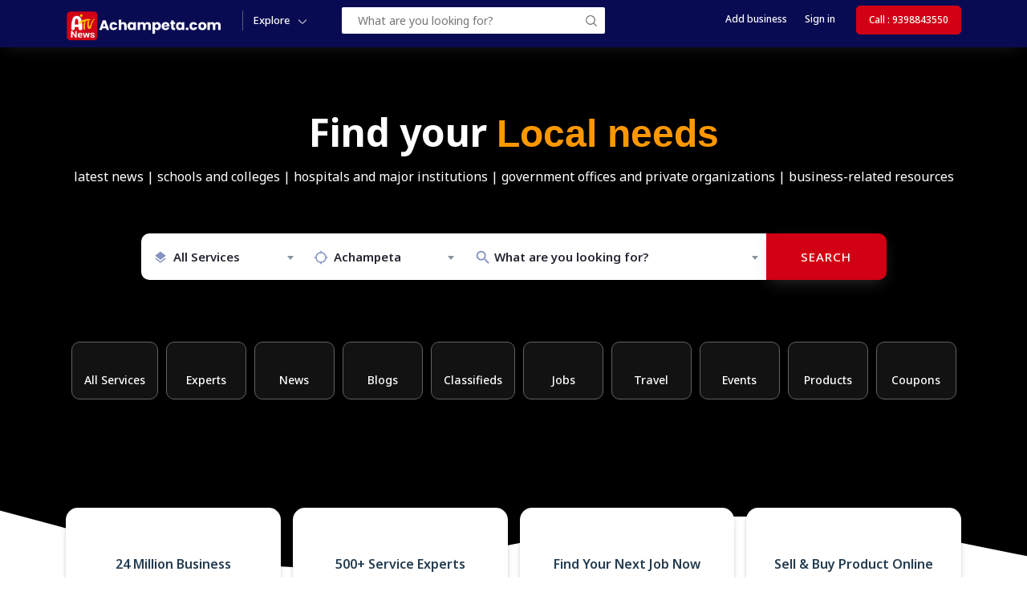

--- FILE ---
content_type: text/html; charset=UTF-8
request_url: https://www.achampeta.com/%E0%B0%95%E0%B0%B2%E0%B1%8D%E0%B0%B5%E0%B0%95%E0%B1%81%E0%B0%B0%E0%B1%8D%E0%B0%A4%E0%B0%BF-%E0%B0%B0%E0%B0%B9%E0%B0%A6%E0%B0%BE%E0%B0%B0%E0%B0%BF%E0%B0%B2%E0%B1%8B-%E0%B0%AA%E0%B1%86%E0%B0%A6%E0%B1%8D/
body_size: 8989
content:
<!doctype html>
<html lang="en">
     <head>  
    <style>#loadingmessage, #preloader, span.btn-ser-need-ani {
    display: none !important;
}</style>
        <title>Achampet Local Directory, Latest News, & Business Listings | Achampeta.com</title><meta name="description" content="Your complete guide to Achampet, Telangana. Find details for Hospitals, Schools, Colleges, Function Halls, Shops, and regular news updates. Promote your business with us!"><meta property="og:image" content="https://www.achampeta.com/images/home/achampet.jpg"><meta property="og:title" content="Achampet Local Directory, Latest News, & Business Listings | Achampeta.com" />
                <meta property="og:description" content="Your complete guide to Achampet, Telangana. Find details for Hospitals, Schools, Colleges, Function Halls, Shops, and regular news updates. Promote your business with us!" />
                <meta property="og:url" content="https://www.achampeta.com/index.php" />
                <meta property="og:type" content="article" />
                <meta name="twitter:card" content="https://www.achampeta.com/images/home/achampet.jpg" />        <meta charset="utf-8">
        <meta http-equiv="X-UA-Compatible" content="IE=edge">
        <meta name="viewport" content="width=device-width, initial-scale=1, maximum-scale=1">
        <meta name="theme-color" content="#d10014">
         
        <!--== FAV ICON(BROWSER TAB ICON) ==-->
        <link rel="shortcut icon" href="images/fav.ico" type="image/x-icon">
        <!--== GOOGLE FONTS ==-->
        <link href="https://fonts.googleapis.com/css?family=Oswald:700|Source+Sans+Pro:300,400,600,700&display=swap" rel="stylesheet">
        <!--== WEB ICON FONTS ==-->
        <link href="https://fonts.googleapis.com/icon?family=Material+Icons" rel="stylesheet">
        <!--== CSS FILES ==-->
        <link rel="stylesheet" href="https://www.achampeta.com/css/jquery-ui.css">
        <link rel="stylesheet" href="https://www.achampeta.com/css/bootstrap.css">
        <link rel="stylesheet" type="text/css" href="https://www.achampeta.com/css/theme-color.css">
        <link rel="stylesheet" type="text/css" href="https://www.achampeta.com/css/style.css">
        <link rel="stylesheet" href="https://www.achampeta.com/css/fonts.css">
        <!-- HTML5 Shim and Respond.js IE8 support of HTML5 elements and media queries -->
        <!-- WARNING: Respond.js doesn't work if you view the page via file:// -->
        <!--[if lt IE 9]>
													<script src="js/html5shiv.js"></script>
													<script src="js/respond.min.js"></script>
													<![endif]-->
<script async custom-element="amp-auto-ads"
        src="https://cdn.ampproject.org/v0/amp-auto-ads-0.1.js">
</script>

<script async src="https://pagead2.googlesyndication.com/pagead/js/adsbygoogle.js?client=ca-pub-3944641131648910"
     crossorigin="anonymous"></script>

    </head><body>
    


        <!-- Preloader -->
        <div id="preloader">
            <div id="status">&nbsp;</div>
        </div>
        <!-- START -->
        <section>
            <div class="str ind2-home">
                <div class="hom-head" style=" background-image: url(images/3261288129ex2.jpg);">
                    <div class="hom-top">
  <div class="container">
    <div class="row">
      <div class="hom-nav ">
        <!--MOBILE MENU-->
        <a href="https://www.achampeta.com/" class="top-log">
           
          <img src="https://www.achampeta.com//images/home/16077bizbook-white.png" alt="" loading="eager" class="ic-logo">
        </a>
        <div class="menu">
          <h4>Explore</h4>
        </div>
        <div class="pop-menu"></div>
        <!--END MOBILE MENU-->
        <div class="top-ser">
          <form name="filter_form" id="filter_form" class="filter_form">
            <ul>
              <li class="sr-sea">
                <input type="text" autocomplete="off" id="top-select-search" placeholder="What are you looking for?">
                <ul id="tser-res1" class="tser-res tser-res2"></ul>
              </li>
              <li class="sbtn">
                <button type="button" class="btn btn-success" id="top_filter_submit">
                  <i class="material-icons">&nbsp;</i>
                </button>
              </li>
            </ul>
          </form>
        </div>
        <ul class="bl">
          <li>
            <a href="https://wa.me/919398843550?text=Add+My+Business" target="_blank">Add business</a>
          </li>
          <li>
            <a href="#">Sign in</a>
          </li>
          <li>
            <a href="#">Call : 9398843550</a>
          </li>
        </ul>
        <!--MOBILE MENU-->
        <div class="mob-menu">
          <div class="mob-me-ic">
            <i class="material-icons">menu</i>
          </div>
          <div class="mob-me-all">
            <div class="mob-me-clo">
              <i class="material-icons">close</i>
            </div>
            <div class="mv-bus">
              <h4></h4>
              <ul>
                <li>
                  <a target="_blank" href="https://wa.me/919398843550?text=Add+My+Business">Add business</a>
                </li>
                <li>
                  <a href="#">Sign in</a>
                </li>
                <li>
                  <a href="#">Call Us : 93988 43550</a>
                </li>
              </ul>
            </div>
            <div class="mv-cate">
              <h4>All Categories</h4>
              <ul>
                <li>
                  <a href="#">Spa and Facial</a>
                </li>
                <li>
                  <a href="#">Wedding halls</a>
                </li>
                <li>
                  <a href="#">Automobiles</a>
                </li>
                <li>
                  <a href="#">Restaurants</a>
                </li>
                <li>
                  <a href="#">Technology</a>
                </li>
                <li>
                  <a href="#">Pet shop</a>
                </li>
                <li>
                  <a href="#">Real Estate</a>
                </li>
                <li>
                  <a href="#">Sports</a>
                </li>
                <li>
                  <a href="#">Hospitals</a>
                </li>
                <li>
                  <a href="#">Education</a>
                </li>
                <li>
                  <a href="#">Transportation</a>
                </li>
                <li>
                  <a href="#">Electricals</a>
                </li>
              </ul>
            </div>
            <div class="dir-home-nav-bot">
              <ul>
                  <li>A few reasons you’ll love Online Business Directory
                      <span>Call us on:9398843550</span>
                  </li>
                  <li>
                      <a href="post-your-ads.html" class="waves-effect waves-light btn-large">
                          <i class="material-icons">font_download</i> Advertise with us
                      </a>
                  </li>
                  <li>
                      <a href="pricing-details.html" class="waves-effect waves-light btn-large">
                          <i class="material-icons">store</i> Add your business
                      </a>
                  </li>
              </ul>
          </div>
          </div>
        </div>
        <!--END MOBILE MENU-->
      </div>
    </div>
  </div>
</div>                    <div class="container">
                        <div class="row">
                            <div class="ban-tit">
  <h1>
    <b>Find your <span>Local needs <i></i>
      </span>
    </b> <span class="title-info" style="font-size:16px; line-height:19px;">latest news | schools and colleges | hospitals and major institutions | government offices and private organizations | business-related resources</span>
  </h1>
</div>
<div class="ban-search ban-sear-all">
  <form name="filter_form" id="filter_form" class="filter_form">
    <ul>
      <li class="sr-cate">
        <select onChange="getSearchCategories(this.value);" name="explor_select" id="explor_select" data-placeholder="Select Services" class="chosen-select">
          <!--<option value="">Select Services</option>-->
          <option value="1">All Services</option>
          <option value="2">Service Experts</option>
          <option value="3">Jobs</option>
          <option value="4">Explore Travel</option>
          <option value="5">News & Magazines</option>
          <option value="6">Events</option>
          <option value="7">Products</option>
          <option value="8">Coupon & deals</option>
          <option value="9">Blogs</option>
        </select>
      </li>
      <li class="sr-cit">
        <select id="city_check" name="city_check" data-placeholder="Select City" class="chosen-select">
          <option value="48025">Achampeta</option><!-- 
          <option value="48026">Chicago</option>
          <option value="48027">Houston</option>
          <option value="48028">Phoenix</option>
          <option value="48024">New York City</option>
          <option value="48029">Philadelphia</option>
          <option value="48030">San Antonio</option>
          <option value="48031">San Diego</option>
          <option value="48032">Dallas</option> 
          <option value="48035">Illunois city</option>-->
        </select>
      </li>
      <li class="sr-nor">
        <select id="expert-select-search" name="expert-select-search" class="chosen-select">
          <option value="">What are you looking for?</option>
          <option value="Spa and Facial">Spa and Facial</option>
          <option value="Wedding halls">Wedding halls</option>
          <option value="Automobiles">Automobiles</option>
          <option value="Restaurants">Restaurants</option>
          <option value="Technology">Technology</option>
          <option value="Pet shop">Pet shop</option>
          <option value="Real Estate">Real Estate</option>
          <option value="Sports">Sports</option>
          <option value="Hospitals">Hospitals</option>
          <option value="Education">Education</option>
          <option value="Transportation">Transportation</option>
          <option value="Electricals">Electricals</option>
        </select>
      </li>
      <li class="sr-sea">
        <input type="text" autocomplete="off" id="select-search" placeholder="What are you looking for?" class="search-field">
        <ul id="tser-res" class="tser-res tser-res1">
          <li>
            <div>
              <h4>Online classes for School Students</h4>
              <span>Schools, university, colleges, online classes, tution centers, distance education..</span>
              <a href="listing-details.html"></a>
            </div>
          </li>
          <li>
            <div>
              <h4>Buy Iphone13 Pro now</h4>
              <span>Iphone 13, 12, 11 and all apple product available</span>
              <a href="product-details.html"></a>
            </div>
          </li>
          <li>
            <div>
              <h4>Home cleaning services near you</h4>
              <span>Home cleaning, pet control and more</span>
              <a href="service-experts/all-experts.html"></a>
            </div>
          </li>
          <li>
            <div>
              <h4>Best AC Service Expert near you</h4>
              <span>Service expert, ac service, ac service in new york</span>
              <a href="service-experts/all-experts.php"></a>
            </div>
          </li>
          <li>
            <div>
              <h4>Now easy to buy Villas, Plots and Flats</h4>
              <span>New york City</span>
              <a href="all-listing.html"></a>
            </div>
          </li>
          <li>
            <div>
              <h4>Spa Center For Womens</h4>
              <span>No:2, 4th Avenue, Newyork, USA, Near to Airport</span>
              <a href="all-listing.html"></a>
            </div>
          </li>
          <li>
            <div>
              <h4>Software jobs waiting for you</h4>
              <span>Jobs in New york, High pay salary</span>
              <a href="jobs/job-details.html"></a>
            </div>
          </li>
          <li>
            <div>
              <h4>New year 2022 celebration started</h4>
              <span>New year 2022, event booking, hotel booking and more</span>
              <a href="event-details.html"></a>
            </div>
          </li>
        </ul>
      </li>
      <li class="sr-btn">
        <input type="submit" id="filter_submit" name="filter_submit" value="Search" class="filter_submit">
      </li>
    </ul>
  </form>
</div>                            <div class="ban-short-links">
  <ul>
    <li>
      <div>
        <img src="images/icon/shop.png" alt="" loading="lazy">
        <h4>All Services</h4>
        <a href="all-category.php" class="fclick"></a>
      </div>
    </li>
    <li>
      <div>
        <img src="images/icon/expert.png" alt="" loading="lazy">
        <h4>Experts</h4>
        <a href="service-experts/" class="fclick"></a>
      </div>
    </li>
    <li>
      <div>
        <img src="images/icon/news.png" alt="" loading="lazy">
        <h4>News</h4>
        <a href="news" class="fclick"></a>
      </div>
    </li>
    <li>
      <div>
        <img src="images/icon/blog1.png" alt="" loading="lazy">
        <h4>Blogs</h4>
        <a href="news" class="fclick"></a>
      </div>
    </li>
    <li>
      <div>
        <img src="images/icon/ads.png" alt="" loading="lazy">
        <h4>Classifieds</h4>
        <a href="#" class="fclick"></a>
      </div>
    </li>
    
    <li>
      <div>
        <img src="images/icon/employee.png" alt="" loading="lazy">
        <h4>Jobs</h4>
        <a href="#" class="fclick"></a>
      </div>
    </li>
    <li>
      <div>
        <img src="images/places/icons/hot-air-balloon.png" alt="" loading="lazy">
        <h4>Travel</h4>
        <a href="#" class="fclick"></a>
      </div>
    </li>
    
    <li>
      <div>
        <img src="images/icon/calendar.png" alt="" loading="lazy">
        <h4>Events</h4>
        <a href="#" class="fclick"></a>
      </div>
    </li>
    <li>
      <div>
        <img src="images/icon/cart.png" alt="" loading="lazy">
        <h4>Products</h4>
        <a href="#" class="fclick"></a>
      </div>
    </li>
    <li>
      <div>
        <img src="images/icon/coupons.png" alt="" loading="lazy">
        <h4>Coupons</h4>
        <a href="#" class="fclick"></a>
      </div>
    </li>
    
  </ul>
</div>
<div class="h2-ban-ql">
  <ul>
    <li>
      <div>
        <img src="images/icon/listing.png" alt="" loading="lazy">
        <h5>
          <span class="count1">12</span> All Services
        </h5>
        <a href="all-category.html">&nbsp;</a>
      </div>
    </li>
    <li>
      <div>
        <img src="images/icon/expert.png" alt="" loading="lazy">
        <h5>
          <span class="count1">12</span> Service Experts
        </h5>
        <a href="service-experts/index.html">&nbsp;</a>
      </div>
    </li>
    <li>
      <div>
        <img src="images/icon/employee.png" alt="" loading="lazy">
        <h5>
          <span class="count1">12</span> Jobs
        </h5>
        <a href="jobs/index.html">&nbsp;</a>
      </div>
    </li>
    <li>
      <div>
        <img src="images/icon/shop.png" alt="" loading="lazy">
        <h5>
          <span class="count1">07</span> Products
        </h5>
        <a href="products.html">&nbsp;</a>
      </div>
    </li>
    <li>
      <div>
        <img src="images/icon/event.png" alt="" loading="lazy">
        <h5>
          <span class="count1">09</span> Events
        </h5>
        <a href="events.html">&nbsp;</a>
      </div>
    </li>
    <li>
      <div>
        <img src="images/icon/coupons.png" alt="" loading="lazy">
        <h5>
          <span class="count1">09</span> Coupons
        </h5>
        <a href="coupons.html">&nbsp;</a>
      </div>
    </li>
    <li>
      <div>
        <img src="images/icon/blog.png" alt="" loading="lazy">
        <h5>
          <span class="count1">17</span> Blogs
        </h5>
        <a href="blog-posts.html">&nbsp;</a>
      </div>
    </li>
    <li>
      <div>
        <img src="images/icon/general.png" alt="" loading="lazy">
        <h5>
          <span class="count1">03</span> Community
        </h5>
        <a href="community.html">&nbsp;</a>
      </div>
    </li>
  </ul>
</div>                        </div>
                    </div>
                </div>
            </div>
        </section>
        <!-- END -->
        <div class="ban-ql">
            <div class="container">
                <div class="row">
                    <ul>
                        <li>
                            <div>
                                <img
                                    src="images/icon/1.png"
                                    alt=""
                                    loading="lazy"
                                >
                                <h4>24 Million Business</h4>
                                <p>Choose from a collection of handpicked luxury villas & apartments</p>
                                <a href="all-category.php">Explore Now</a>
                            </div>
                        </li>
                        <li>
                            <div>
                                <img
                                    src="images/icon/2.png"
                                    alt=""
                                    loading="lazy"
                                >
                                <h4>500+ Service Experts</h4>
                                <p>Are you looking for the best Service Expert? We make it easy to hire the right professional</p>
                                <a href="service-experts/">Book Expert Now</a>
                            </div>
                        </li>
                        <li>
                            <div>
                                <img
                                    src="images/icon/3.png"
                                    alt=""
                                    loading="lazy"
                                >
                                <h4>Find Your Next Job Now</h4>
                                <p>Search latest job openings online including IT, Sales, Banking, Fresher, Walk-ins, Part-time & more</p>
                                <a href="https://wa.me/919398843550?text=Hello%2C+I+need+help" target="_blank">Find you Job</a>
                            </div>
                        </li>
                        <li>
                            <div>
                                <img
                                    src="images/icon/4.png"
                                    alt=""
                                    loading="lazy"
                                >
                                <h4>Sell & Buy Product Online</h4>
                                <p>Bizbook Online store. Everything you need to sell & buy online.</p>
                                <a href="https://wa.me/919398843550?text=Hello%2C+I+need+help" target="_blank">Start Selling Online</a>
                            </div>
                        </li>
                    </ul>
                </div>
            </div>
        </div>

        <!-- START -->
        <section>
            <div class="str">
                <div class="container">
                    <div class="row">
                        <div class="home-tit">
                            <h2>
                                <span>Popular Services</span>
                                near you
                            </h2>
                            <p>Find all services near by achampeta...</p>
                        </div>
                        <div class="land-pack">
                            <ul>
                                <li><div class="land-pack-grid"><div class="land-pack-grid-img"><img src="https://www.achampeta.com/images/listings/listing_img_20250728_101648_68874e10f2796.jpg" alt="" loading="lazy"></div><div class="land-pack-grid-text"><h4>Food &amp; Restaurants
                                                    <span class="dir-ho-cat">Show All (3)</span></h4></div><a href="all-listing.php?id=9" class="land-pack-grid-btn">View all listings</a></div></li><li><div class="land-pack-grid"><div class="land-pack-grid-img"><img src="https://www.achampeta.com/images/listings/listing_img_20250730_053736_6889afa0361f9.jpg" alt="" loading="lazy"></div><div class="land-pack-grid-text"><h4>Auto Mobiles
                                                    <span class="dir-ho-cat">Show All (6)</span></h4></div><a href="all-listing.php?id=10" class="land-pack-grid-btn">View all listings</a></div></li><li><div class="land-pack-grid"><div class="land-pack-grid-img"><img src="https://www.achampeta.com/images/listings/listing_img_20250731_014901_688acb8d2e18e.jpeg" alt="" loading="lazy"></div><div class="land-pack-grid-text"><h4>Hospitals
                                                    <span class="dir-ho-cat">Show All (11)</span></h4></div><a href="all-listing.php?id=11" class="land-pack-grid-btn">View all listings</a></div></li><li><div class="land-pack-grid"><div class="land-pack-grid-img"><img src="https://www.achampeta.com/images/listings/listing_img_20250803_071401_688f0c392435f.jpg" alt="" loading="lazy"></div><div class="land-pack-grid-text"><h4>Bakeries
                                                    <span class="dir-ho-cat">Show All (3)</span></h4></div><a href="all-listing.php?id=12" class="land-pack-grid-btn">View all listings</a></div></li><li><div class="land-pack-grid"><div class="land-pack-grid-img"><img src="https://www.achampeta.com/images/listings/listing_img_20250807_134727_6894ae6f1045c.jpg" alt="" loading="lazy"></div><div class="land-pack-grid-text"><h4>Ice Cream Parlour
                                                    <span class="dir-ho-cat">Show All (0)</span></h4></div><a href="all-listing.php?id=13" class="land-pack-grid-btn">View all listings</a></div></li><li><div class="land-pack-grid"><div class="land-pack-grid-img"><img src="https://www.achampeta.com/images/listings/listing_img_20250807_135954_6894b15a8f411.jpg" alt="" loading="lazy"></div><div class="land-pack-grid-text"><h4>Bike Showrooms
                                                    <span class="dir-ho-cat">Show All (4)</span></h4></div><a href="all-listing.php?id=14" class="land-pack-grid-btn">View all listings</a></div></li><li><div class="land-pack-grid"><div class="land-pack-grid-img"><img src="https://www.achampeta.com/images/listings/listing_img_20250807_140158_6894b1d6acbf7.jpg" alt="" loading="lazy"></div><div class="land-pack-grid-text"><h4>Tyre Showrooms
                                                    <span class="dir-ho-cat">Show All (3)</span></h4></div><a href="all-listing.php?id=15" class="land-pack-grid-btn">View all listings</a></div></li><li><div class="land-pack-grid"><div class="land-pack-grid-img"><img src="https://www.achampeta.com/images/listings/listing_img_20250808_011808_68955050b5acc.jpg" alt="" loading="lazy"></div><div class="land-pack-grid-text"><h4>Car Rentals
                                                    <span class="dir-ho-cat">Show All (0)</span></h4></div><a href="all-listing.php?id=16" class="land-pack-grid-btn">View all listings</a></div></li><li><div class="land-pack-grid"><div class="land-pack-grid-img"><img src="https://www.achampeta.com/images/listings/listing_img_20250808_012218_6895514a32aae.jpg" alt="" loading="lazy"></div><div class="land-pack-grid-text"><h4>Tractor Showrooms
                                                    <span class="dir-ho-cat">Show All (0)</span></h4></div><a href="all-listing.php?id=17" class="land-pack-grid-btn">View all listings</a></div></li><li><div class="land-pack-grid"><div class="land-pack-grid-img"><img src="https://www.achampeta.com/images/listings/listing_img_20250808_012549_6895521d66459.jpg" alt="" loading="lazy"></div><div class="land-pack-grid-text"><h4>Banks
                                                    <span class="dir-ho-cat">Show All (0)</span></h4></div><a href="all-listing.php?id=18" class="land-pack-grid-btn">View all listings</a></div></li><li><div class="land-pack-grid"><div class="land-pack-grid-img"><img src="https://www.achampeta.com/images/listings/listing_img_20250808_013519_689554573965d.jpg" alt="" loading="lazy"></div><div class="land-pack-grid-text"><h4>ATMs
                                                    <span class="dir-ho-cat">Show All (0)</span></h4></div><a href="all-listing.php?id=19" class="land-pack-grid-btn">View all listings</a></div></li><li><div class="land-pack-grid"><div class="land-pack-grid-img"><img src="https://www.achampeta.com/images/listings/listing_img_20250808_014031_6895558f3d74f.jpg" alt="" loading="lazy"></div><div class="land-pack-grid-text"><h4>Chit Fund Companies
                                                    <span class="dir-ho-cat">Show All (0)</span></h4></div><a href="all-listing.php?id=20" class="land-pack-grid-btn">View all listings</a></div></li><li><div class="land-pack-grid"><div class="land-pack-grid-img"><img src="https://www.achampeta.com/images/listings/listing_img_20250808_014254_6895561eb4680.jpg" alt="" loading="lazy"></div><div class="land-pack-grid-text"><h4>Dry Cleaning Shops
                                                    <span class="dir-ho-cat">Show All (0)</span></h4></div><a href="all-listing.php?id=21" class="land-pack-grid-btn">View all listings</a></div></li><li><div class="land-pack-grid"><div class="land-pack-grid-img"><img src="https://www.achampeta.com/images/listings/listing_img_20250808_014755_6895574be9c08.jpg" alt="" loading="lazy"></div><div class="land-pack-grid-text"><h4>Cloth Showroom
                                                    <span class="dir-ho-cat">Show All (1)</span></h4></div><a href="all-listing.php?id=22" class="land-pack-grid-btn">View all listings</a></div></li><li><div class="land-pack-grid"><div class="land-pack-grid-img"><img src="https://www.achampeta.com/images/listings/listing_img_20250808_015021_689557ddd005f.jpg" alt="" loading="lazy"></div><div class="land-pack-grid-text"><h4>Function Halls
                                                    <span class="dir-ho-cat">Show All (2)</span></h4></div><a href="all-listing.php?id=23" class="land-pack-grid-btn">View all listings</a></div></li><li><div class="land-pack-grid"><div class="land-pack-grid-img"><img src="https://www.achampeta.com/images/listings/listing_img_20250808_015428_689558d457eb2.jpg" alt="" loading="lazy"></div><div class="land-pack-grid-text"><h4>Plant Nurseries
                                                    <span class="dir-ho-cat">Show All (0)</span></h4></div><a href="all-listing.php?id=24" class="land-pack-grid-btn">View all listings</a></div></li><li><div class="land-pack-grid"><div class="land-pack-grid-img"><img src="https://www.achampeta.com/images/listings/listing_img_20250808_015824_689559c0c8538.jpg" alt="" loading="lazy"></div><div class="land-pack-grid-text"><h4>Beeruva Making
                                                    <span class="dir-ho-cat">Show All (0)</span></h4></div><a href="all-listing.php?id=25" class="land-pack-grid-btn">View all listings</a></div></li><li><div class="land-pack-grid"><div class="land-pack-grid-img"><img src="https://www.achampeta.com/images/listings/listing_img_20250808_020129_68955a79ea422.jpg" alt="" loading="lazy"></div><div class="land-pack-grid-text"><h4>Schools
                                                    <span class="dir-ho-cat">Show All (0)</span></h4></div><a href="all-listing.php?id=26" class="land-pack-grid-btn">View all listings</a></div></li><li><div class="land-pack-grid"><div class="land-pack-grid-img"><img src="https://www.achampeta.com/images/listings/listing_img_20250808_020337_68955af92863b.jpg" alt="" loading="lazy"></div><div class="land-pack-grid-text"><h4>Inter Colleges
                                                    <span class="dir-ho-cat">Show All (0)</span></h4></div><a href="all-listing.php?id=27" class="land-pack-grid-btn">View all listings</a></div></li><li><div class="land-pack-grid"><div class="land-pack-grid-img"><img src="https://www.achampeta.com/images/listings/listing_img_20250808_020601_68955b8904b64.jpeg" alt="" loading="lazy"></div><div class="land-pack-grid-text"><h4>Degree Colleges
                                                    <span class="dir-ho-cat">Show All (0)</span></h4></div><a href="all-listing.php?id=28" class="land-pack-grid-btn">View all listings</a></div></li><li><div class="land-pack-grid"><div class="land-pack-grid-img"><img src="https://www.achampeta.com/images/listings/listing_img_20250808_020906_68955c42130d6.jpg" alt="" loading="lazy"></div><div class="land-pack-grid-text"><h4>Anganwadi Centers
                                                    <span class="dir-ho-cat">Show All (0)</span></h4></div><a href="all-listing.php?id=29" class="land-pack-grid-btn">View all listings</a></div></li><li><div class="land-pack-grid"><div class="land-pack-grid-img"><img src="https://www.achampeta.com/images/listings/listing_img_20250808_021242_68955d1ab7a0f.jpg" alt="" loading="lazy"></div><div class="land-pack-grid-text"><h4>Computer Training Institutions
                                                    <span class="dir-ho-cat">Show All (0)</span></h4></div><a href="all-listing.php?id=30" class="land-pack-grid-btn">View all listings</a></div></li><li><div class="land-pack-grid"><div class="land-pack-grid-img"><img src="https://www.achampeta.com/images/listings/listing_img_20250808_021623_68955df7b376d.png" alt="" loading="lazy"></div><div class="land-pack-grid-text"><h4>Spoken English Training
                                                    <span class="dir-ho-cat">Show All (1)</span></h4></div><a href="all-listing.php?id=31" class="land-pack-grid-btn">View all listings</a></div></li><li><div class="land-pack-grid"><div class="land-pack-grid-img"><img src="https://www.achampeta.com/images/listings/listing_img_20250808_021856_68955e90c227b.jpg" alt="" loading="lazy"></div><div class="land-pack-grid-text"><h4>Education Tutors
                                                    <span class="dir-ho-cat">Show All (0)</span></h4></div><a href="all-listing.php?id=32" class="land-pack-grid-btn">View all listings</a></div></li><li><div class="land-pack-grid"><div class="land-pack-grid-img"><img src="https://www.achampeta.com/images/listings/listing_img_20250808_022120_68955f20b793b.jpg" alt="" loading="lazy"></div><div class="land-pack-grid-text"><h4>News Paper Agents
                                                    <span class="dir-ho-cat">Show All (0)</span></h4></div><a href="all-listing.php?id=33" class="land-pack-grid-btn">View all listings</a></div></li><li><div class="land-pack-grid"><div class="land-pack-grid-img"><img src="https://www.achampeta.com/images/listings/listing_img_20250808_022438_68955fe6a4f54.jpg" alt="" loading="lazy"></div><div class="land-pack-grid-text"><h4>Medical Shops
                                                    <span class="dir-ho-cat">Show All (10)</span></h4></div><a href="all-listing.php?id=34" class="land-pack-grid-btn">View all listings</a></div></li><li><div class="land-pack-grid"><div class="land-pack-grid-img"><img src="https://www.achampeta.com/images/listings/listing_img_20250829_124500_68b1a0cc396b5.jpeg" alt="" loading="lazy"></div><div class="land-pack-grid-text"><h4>Mobile stores
                                                    <span class="dir-ho-cat">Show All (1)</span></h4></div><a href="all-listing.php?id=35" class="land-pack-grid-btn">View all listings</a></div></li><li><div class="land-pack-grid"><div class="land-pack-grid-img"><img src="https://www.achampeta.com/images/listings/listing_img_20250830_103855_68b2d4bf5abee.jpeg" alt="" loading="lazy"></div><div class="land-pack-grid-text"><h4>Lorry Owners Association
                                                    <span class="dir-ho-cat">Show All (1)</span></h4></div><a href="all-listing.php?id=36" class="land-pack-grid-btn">View all listings</a></div></li><li><div class="land-pack-grid"><div class="land-pack-grid-img"><img src="https://www.achampeta.com/images/listings/listing_img_20250907_092332_68bd4f1454abb.jpg" alt="" loading="lazy"></div><div class="land-pack-grid-text"><h4>Car Mechanics
                                                    <span class="dir-ho-cat">Show All (2)</span></h4></div><a href="all-listing.php?id=37" class="land-pack-grid-btn">View all listings</a></div></li><li><div class="land-pack-grid"><div class="land-pack-grid-img"><img src="https://www.achampeta.com/images/listings/listing_img_20250907_112658_68bd6c0240f3c.jpg" alt="" loading="lazy"></div><div class="land-pack-grid-text"><h4>Bisleri Water Bottle Dealers
                                                    <span class="dir-ho-cat">Show All (1)</span></h4></div><a href="all-listing.php?id=38" class="land-pack-grid-btn">View all listings</a></div></li><li><div class="land-pack-grid"><div class="land-pack-grid-img"><img src="https://www.achampeta.com/images/listings/listing_img_20250912_134457_68c423d9658b5.jpg" alt="" loading="lazy"></div><div class="land-pack-grid-text"><h4>Glass Works
                                                    <span class="dir-ho-cat">Show All (1)</span></h4></div><a href="all-listing.php?id=39" class="land-pack-grid-btn">View all listings</a></div></li><li><div class="land-pack-grid"><div class="land-pack-grid-img"><img src="https://www.achampeta.com/images/listings/listing_img_20250913_133717_68c5738de9979.jpg" alt="" loading="lazy"></div><div class="land-pack-grid-text"><h4>Car Washing And Car Decors
                                                    <span class="dir-ho-cat">Show All (1)</span></h4></div><a href="all-listing.php?id=40" class="land-pack-grid-btn">View all listings</a></div></li><li><div class="land-pack-grid"><div class="land-pack-grid-img"><img src="https://www.achampeta.com/images/listings/listing_img_20250923_083139_68d25aeb9c79f.jpg" alt="" loading="lazy"></div><div class="land-pack-grid-text"><h4>Furniture Stores
                                                    <span class="dir-ho-cat">Show All (1)</span></h4></div><a href="all-listing.php?id=41" class="land-pack-grid-btn">View all listings</a></div></li><li><div class="land-pack-grid"><div class="land-pack-grid-img"><img src="https://www.achampeta.com/images/listings/listing_img_20250923_093305_68d269515dd95.jpg" alt="" loading="lazy"></div><div class="land-pack-grid-text"><h4>Sign Board Designs
                                                    <span class="dir-ho-cat">Show All (1)</span></h4></div><a href="all-listing.php?id=42" class="land-pack-grid-btn">View all listings</a></div></li><li><div class="land-pack-grid"><div class="land-pack-grid-img"><img src="https://www.achampeta.com/images/listings/listing_img_20250925_110218_68d5213aab6db.jpg" alt="" loading="lazy"></div><div class="land-pack-grid-text"><h4>Industry &amp; Manufacturers
                                                    <span class="dir-ho-cat">Show All (1)</span></h4></div><a href="all-listing.php?id=43" class="land-pack-grid-btn">View all listings</a></div></li>                                <!-- <li>
                                    <div class="land-pack-grid">
                                        <div class="land-pack-grid-img">
                                            <img src="images/services/7.jpg" alt="" loading="lazy">
                                        </div>
                                        <div class="land-pack-grid-text">
                                            <h4>Hospitals
                                                <span class="dir-ho-cat">Show All (06 )</span>
                                            </h4>
                                        </div>
                                        <a href="all-listing.html" class="land-pack-grid-btn">View all listings</a>
                                    </div>
                                </li>
                                <li>
                                    <div class="land-pack-grid">
                                        <div class="land-pack-grid-img">
                                            <img src="images/services/1.jpg" alt="" loading="lazy">
                                        </div>
                                        <div class="land-pack-grid-text">
                                            <h4>Transportation
                                                <span class="dir-ho-cat">Show All (05 )</span>
                                            </h4>
                                        </div>
                                        <a href="all-listing.html" class="land-pack-grid-btn">View all listings</a>
                                    </div>
                                </li>
                                <li>
                                    <div class="land-pack-grid">
                                        <div class="land-pack-grid-img">
                                            <img src="images/services/4.jpg" alt="" loading="lazy">
                                        </div>
                                        <div class="land-pack-grid-text">
                                            <h4>Automobiles
                                                <span class="dir-ho-cat">Show All (05 )</span>
                                            </h4>
                                        </div>
                                        <a href="all-listing.html" class="land-pack-grid-btn">View all listings</a>
                                    </div>
                                </li>
                                <li>
                                    <div class="land-pack-grid">
                                        <div class="land-pack-grid-img">
                                            <img src="images/services/6.jpeg" alt="" loading="lazy">
                                        </div>
                                        <div class="land-pack-grid-text">
                                            <h4>Electricals
                                                <span class="dir-ho-cat">Show All (04 )</span>
                                            </h4>
                                        </div>
                                        <a href="all-listing.html" class="land-pack-grid-btn">View all listings</a>
                                    </div>
                                </li>
                                <li>
                                    <div class="land-pack-grid">
                                        <div class="land-pack-grid-img">
                                            <img src="images/services/9.jpeg" alt="" loading="lazy">
                                        </div>
                                        <div class="land-pack-grid-text">
                                            <h4>Education
                                                <span class="dir-ho-cat">Show All (06 )</span>
                                            </h4>
                                        </div>
                                        <a href="all-listing.html" class="land-pack-grid-btn">View all listings</a>
                                    </div>
                                </li>
                                <li>
                                    <div class="land-pack-grid">
                                        <div class="land-pack-grid-img">
                                            <img src="images/services/5.jpeg" alt="" loading="lazy">
                                        </div>
                                        <div class="land-pack-grid-text">
                                            <h4>Sports
                                                <span class="dir-ho-cat">Show All (00 )</span>
                                            </h4>
                                        </div>
                                        <a href="all-listing.html" class="land-pack-grid-btn">View all listings</a>
                                    </div>
                                </li>
                                <li>
                                    <div class="land-pack-grid">
                                        <div class="land-pack-grid-img">
                                            <img src="images/services/2.jpeg" alt="" loading="lazy">
                                        </div>
                                        <div class="land-pack-grid-text">
                                            <h4>Real Estate
                                                <span class="dir-ho-cat">Show All (05 )</span>
                                            </h4>
                                        </div>
                                        <a href="all-listing.html" class="land-pack-grid-btn">View all listings</a>
                                    </div>
                                </li> -->
                            </ul>
                            <a href="all-category.php" class="more">View all services</a>
                        </div>
                    </div>
                </div>
            </div>
        </section>
        <!-- END -->
        <section>
            <div id="demo" class="carousel slide cate-sli caro-home" data-bs-ride="carousel">
                <div class="container">
                    <div class="row">
                        <div class="inn">
                            <div class="carousel-inner">
                                <div class="carousel-item active">
                                    <img
                                        src="images/service/image2.jpg"
                                        alt=""
                                        width="1100"
                                        height="500"
                                    >
                                    <a href="#" target="_blank"></a>
                                </div>
                                <div class="carousel-item ">
                                    <img
                                        src="images/service/image3.jpg"
                                        alt=""
                                        width="1100"
                                        height="500"
                                    >
                                    <a href="#" target="_blank"></a>
                                </div>
                                <div class="carousel-item ">
                                    <img
                                        src="images/service/image1.jpg"
                                        alt=""
                                        width="1100"
                                        height="500"
                                    >
                                    <a href="#" target="_blank"></a>
                                </div>
                            </div>
                            <a class="carousel-control-prev" href="#demo" data-bs-slide="prev">
                                <span class="carousel-control-prev-icon"></span>
                            </a>
                            <a class="carousel-control-next" href="#demo" data-bs-slide="next">
                                <span class="carousel-control-next-icon"></span>
                            </a>
                        </div>
                    </div>
                </div>
            </div>
        </section>
        <!--START-->
        <section>
            <div class="plac-hom-bd">
                <div class="container">
                    <div class="row">
                        <div class="plac-det-tit-inn">
                            <h2>Explore our more Services</h2>
                        </div>
                        <div class="plac-hom-all-pla hom-more-modu">
                            <ul class="travel-sliser-auto">
                                <li>
                                    <div class="plac-hom-box">
                                        <div class="plac-hom-box-im">
                                            <img src="images/home2-hand.jpg" alt="" loading="lazy">
                                            <div class="inn-text">
                                                <h4>Start finding your dream job now</h4>
                                                <a href="/">Start finding
                                                    <i class="material-icons">arrow_forward</i>
                                                </a>
                                            </div>
                                        </div>
                                    </div>
                                </li>
                                <li>
                                    <div class="plac-hom-box">
                                        <div class="plac-hom-box-im">
                                            <img src="images/service/image4.jpg" alt="" loading="lazy">
                                            <div class="inn-text">
                                                <h4>Start selling your products online</h4>
                                                <a href="/">Start selling
                                                    <i class="material-icons">arrow_forward</i>
                                                </a>
                                            </div>
                                        </div>
                                    </div>
                                </li>
                                <li>
                                    <div class="plac-hom-box">
                                        <div class="plac-hom-box-im">
                                            <img src="images/service/image6.jpg" alt="" loading="lazy">
                                            <div class="inn-text">
                                                <h4>Coupon and deals for your shopping</h4>
                                                <a href="/">Coupons
                                                    <i class="material-icons">arrow_forward</i>
                                                </a>
                                            </div>
                                        </div>
                                    </div>
                                </li>
                                <li>
                                    <div class="plac-hom-box">
                                        <div class="plac-hom-box-im">
                                            <img src="images/places/3.jpg" alt="" loading="lazy">
                                            <div class="inn-text">
                                                <h4>Explore your travel destination</h4>
                                                <a href="/">Explore travel
                                                    <i class="material-icons">arrow_forward</i>
                                                </a>
                                            </div>
                                        </div>
                                    </div>
                                </li>
                                <li>
                                    <div class="plac-hom-box">
                                        <div class="plac-hom-box-im">
                                            <img src="images/experts/expert1.jpg" alt="" loading="lazy">
                                            <div class="inn-text">
                                                <h4>Find your service experts for your needs</h4>
                                                <a href="service-experts/">Book Expert Now
                                                    <i class="material-icons">arrow_forward</i>
                                                </a>
                                            </div>
                                        </div>
                                    </div>
                                </li>
                                <li>
                                    <div class="plac-hom-box">
                                        <div class="plac-hom-box-im">
                                            <img src="images/service/image7.jpg" alt="" loading="lazy">
                                            <div class="inn-text">
                                                <h4>All news updates in one place</h4>
                                                <a href="news/">News & Magazines
                                                    <i class="material-icons">arrow_forward</i>
                                                </a>
                                            </div>
                                        </div>
                                    </div>
                                </li>
                            </ul>
                        </div>
                    </div>
                </div>
            </div>
        </section>
        <!--END-->
        <!--PRICING DETAILS-->
        <section class="pri" style="display:none;">
            <div class="container">
                <div class="row">
                    <div class="plac-det-tit-inn">
                        <h2>Choose your plan</h2>
                    </div>
                    <div>
                        <ul>
                            <li>
                                <div class="pri-box">
                                    <div class="c2">
                                        <h4>FreePLAN</h4>
                                        <p>For getting started</p>
                                    </div>
                                    <div class="c3">
                                        <h2>
                                            <span></span>
                                            FREE
                                        </h2>
                                        <p>Single user</p>
                                    </div>
                                    <div class="c5">
                                        <a href="#" class="cta1">Get Start</a>
                                        <a href="https://wa.me/919398843550?text=Register+by+business" class="cta2" target="_blank">Know more</a>
                                    </div>
                                </div>
                            </li>
                            <li>
                                <div class="pri-box">
                                    <div class="c2">
                                        <h4>StandardPLAN</h4>
                                        <p>Perfect for small teams</p>
                                    </div>
                                    <div class="c3">
                                        <h2>
                                            <span></span>
                                            $9
                                        </h2>
                                        <p>Startup business</p>
                                    </div>
                                    <div class="c5">
                                        <a href="#" class="cta1">Get Start</a>
                                        <a href="https://wa.me/919398843550?text=Register+by+business" class="cta2" target="_blank">Know more</a>
                                    </div>
                                </div>
                            </li>
                            <li>
                                <div class="pri-box">
                                    <div class="c2">
                                        <h4>PremiumPLAN</h4>
                                        <p>Best value for large teams</p>
                                    </div>
                                    <div class="c3">
                                        <h2>
                                            <span></span>
                                            $19
                                        </h2>
                                        <p>Medium business</p>
                                    </div>
                                    <div class="c5">
                                        <a href="#" class="cta1">Get Start</a>
                                        <a href="https://wa.me/919398843550?text=Register+by+business" class="cta2" target="_blank">Know more</a>
                                    </div>
                                </div>
                            </li>
                            <li>
                                <div class="pri-box">
                                    <div class="c2">
                                        <h4>Premium PlusPLAN</h4>
                                        <p>Made for enterprises</p>
                                    </div>
                                    <div class="c3">
                                        <h2>
                                            <span></span>
                                            $20
                                        </h2>
                                        <p>Made for enterprises</p>
                                    </div>
                                    <div class="c5">
                                        <a href="#" class="cta1">Get Start</a>
                                        <a href="https://wa.me/919398843550?text=Register+by+business" class="cta2" target="_blank">Know more</a>
                                    </div>
                                </div>
                            </li>
                        </ul>
                    </div>
                </div>
            </div>
        </section>
        <!--END PRICING DETAILS-->
        <!-- START -->
        <section>
            <div class="str count">
                <div class="container">
                    <div class="row">
                        <div class="how-wrks">
                            <div class="home-tit">
                                <h2>
                                    <span>How It Works</span>
                                </h2>
                                <p>A listing website, often called an online directory or marketplace, is a platform that aggregates and displays information (listings) about various entities, such as businesses, products, services, properties, or jobs, in an organized, searchable format.
                                </p>
                            </div>
                            <div class="how-wrks-inn row">
                                <div class="col-lg-3 col-md-6 col-sm-6">
                                    <div>
                                        <span>1</span>
                                        <img src="images/icon/how1.png" class="b-lazy b-loaded" alt="">
                                        <h4>Send your Details to Our whatsapp number</h4>
                                        <p>If you would like to update your details in our listing, kindly send your business or organization information through WhatsApp.</p>
                                    </div>
                                </div>
                                <div class="col-lg-3 col-md-6 col-sm-6">
                                    <div>
                                        <span>2</span>
                                        <img src="images/icon/how2.png" class="b-lazy b-loaded" alt="">
                                        <h4>We Will Add your business</h4>
                                        <p>Upon receiving your business details, we will verify the information provided. Once everything is confirmed to be accurate, we will proceed to add your listing.</p>
                                    </div>
                                </div>
                                <div class="col-lg-3 col-md-6 col-sm-6">
                                    <div>
                                        <span>3</span>
                                        <img src="images/icon/how3.png" class="b-lazy b-loaded" alt="">
                                        <h4>Increase your leads</h4>
                                        <p>By being listed, your business will be more visible. When potential customers search for relevant services on Google or any social media platform, your business will appear in the search results.
</p>
                                    </div>
                                </div>
                                <div class="col-lg-3 col-md-6 col-sm-6">
                                    <div>
                                        <span>4</span>
                                        <img src="images/icon/how4.png" class="b-lazy b-loaded" alt="">
                                        <h4>Achieve your goals</h4>
                                        <p>At <a href="achampeta.com">achampeta.com</a>, we will forward the relevant details to end users based on their requests, ensuring that your listed business reaches its objectives.</p>
                                    </div>
                                </div>
                            </div>
                        </div>
                        <div class="mob-app row">
                            <div class="col-md-6 lhs">
                                <img src="images/service/image8.jpg" class="b-lazy b-loaded" alt="">
                            </div>
                            <div class="col-md-6 rhs">
                                <h2>Searching for the Ideal Service Provider? 
                                    <span>Access Our Website</span>
                                </h2>
                                <ul>
                                    <li>Comprehensive Business Listings</li>
                                    <li>Expert Service Listings</li>
                                    <li>Latest News Updates</li>
                                    <li>Buy and Sale your Product</li>
                                </ul>
                                <span>At <a href="/">www.achampeta.com</a>, you will find a wealth of information encompassing educational institutions, healthcare facilities, government and private office details, as well as local business offerings. This platform serves as a valuable resource for anyone seeking to navigate the services and commodities available in their vicinity.</span>
                            </div>
                        </div>
                    </div>
                </div>
            </div>
        </section>
        <!-- END -->
        <!-- START -->
         <section>
            <div class="hom-ads">
                <div class="container">
                    <div class="row">
                        <div class="filt-com lhs-ads">
                            <div class="ads-box">
                                                               <script async src="https://pagead2.googlesyndication.com/pagead/js/adsbygoogle.js?client=ca-pub-3944641131648910"
     crossorigin="anonymous"></script>

<ins class="adsbygoogle"
     style="display:inline-block;width:728px;height:90px"
     data-ad-client="ca-pub-3944641131648910"
     data-ad-slot="4437440867"></ins>
<script>
     (adsbygoogle = window.adsbygoogle || []).push({});
</script>
                            </div>
                        </div>
                    </div>
                </div>
            </div>
        </section> -->
        <!-- END -->

        <!-- START -->
        <section>
            <div class="full-bot-book">
                <div class="container">
                    <div class="row">
                        <div class="bot-book">
                            <div class="col-md-12 bb-text">
                                <h4>List your business for FREE</h4>
                                <p>Take the first step to growing your business online. List your business for free and attract more customers with ease.</p>
                                <a href="https://wa.me/919398843550?text=Hello%2C+Add+my+business+in+achampeta.com" target="_blank">Add my business
                                    <i class="material-icons">arrow_forward</i>
                                </a>
                            </div>
                        </div>
                    </div>
                </div>
            </div>
        </section>
        <!-- END -->
        <amp-ad width="100vw" height="320"
     type="adsense"
     data-ad-client="ca-pub-3944641131648910"
     data-ad-slot="9332699184"
     data-auto-format="mcrspv"
     data-full-width="">
  <div overflow=""></div>
</amp-ad>
<section class=" wed-hom-footer">
            <div class="container">
               <!--  <div class="row foot-supp">
                    <h2>
                        <span>Free support:</span> +01 5426 24400 &nbsp;&nbsp;|&nbsp;&nbsp;
                        <span>Email:</span>
                        rn53themes@gmail.com
                    </h2>
                </div> -->
                <div class="row wed-foot-link">
                    <div class="col-md-4 foot-tc-mar-t-o">
                        <h4>Top Category</h4>
                        <ul>
                            <li>
                                <a href="https://www.achampeta.com/">Technology</a>
                            </li>
                            <li>
                                <a href="https://www.achampeta.com/">Spa and Facial</a>
                            </li>
                            <li>
                                <a href="https://www.achampeta.com/">Real Estate</a>
                            </li>
                            <li>
                                <a href="https://www.achampeta.com/">Sports</a>
                            </li>
                            <li>
                                <a href="https://www.achampeta.com/">Education</a>
                            </li>
                            <li>
                                <a href="https://www.achampeta.com/">Electricals</a>
                            </li>
                            <li>
                                <a href="https://www.achampeta.com/">Automobiles</a>
                            </li>
                            <li>
                                <a href="https://www.achampeta.com/">Transportation</a>
                            </li>
                        </ul>
                    </div>
                    <div class="col-md-4">
                        <h4>Trending Category</h4>
                        <ul>
                            <li>
                                <a href="https://www.achampeta.com/">Hospitals</a>
                            </li>
                            <li>
                                <a href="https://www.achampeta.com/"></a>
                            </li>
                            <li>
                                <a href="https://www.achampeta.com/">Automobiles</a>
                            </li>
                            <li>
                                <a href="https://www.achampeta.com/"></a>
                            </li>
                            <li>
                                <a href="https://www.achampeta.com/">Real Estate</a>
                            </li>
                            <li>
                                <a href="https://www.achampeta.com/">Sports</a>
                            </li>
                            <li>
                                <a href="https://www.achampeta.com/">Education</a>
                            </li>
                            <li>
                                <a href="https://www.achampeta.com/">Electricals</a>
                            </li>
                        </ul>
                    </div>
                    <div class="col-md-4">
                        <h4>HELP &amp; SUPPORT</h4>
                        <ul>
                            <li>
                                <a href="about.php">About us</a>
                            </li>
                            <li>
                                <a href="https://www.achampeta.com/">FAQ</a>
                            </li>
                            <li>
                                <a href="https://www.achampeta.com/">Feedback</a>
                            </li>
                            <li>
                                <a href="https://www.achampeta.com/contact-us.php">Contact us</a>
                            </li>
                            <li>
                                <a href="https://www.achampeta.com/privacy-policy.php">Privacy Policy</a>
                            </li>
                            <li>
                                <a href="https://www.achampeta.com/terms-of-use.php">Terms of Use</a>
                            </li>
                        </ul>
                    </div>
                </div>
                <!-- POPULAR TAGS -->
                <!-- <div class="row wed-foot-link-pop">
                    <div class="col-md-12">
                        <h4>Popular Tags</h4>
                        <ul>
                            <li>
                                <a href="https://www.achampeta.com/dashboard.html">Schools in NewYork</a>
                            </li>
                            <li>
                                <a href="https://www.achampeta.com/dashboard.html">Real estate in Illunois</a>
                            </li>
                            <li>
                                <a href="https://www.achampeta.com/dashboard.html">Real estate in Chennai1</a>
                            </li>
                            <li>
                                <a href="https://www.achampeta.com/dashboard.html">Enents in Tailand</a>
                            </li>
                            <li>
                                <a href="https://www.achampeta.com/dashboard.html">Flat for rent in Melborn</a>
                            </li>
                            <li>
                                <a href="https://www.achampeta.com/dashboard.html">Schools in NewYork</a>
                            </li>
                            <li>
                                <a href="https://www.achampeta.com/dashboard.html">Real estate in Illunois</a>
                            </li>
                            <li>
                                <a href="https://www.achampeta.com/dashboard.html">Real estate in Chennai1</a>
                            </li>
                            <li>
                                <a href="https://www.achampeta.com/dashboard.html">Enents in Tailand</a>
                            </li>
                            <li>
                                <a href="https://www.achampeta.com/dashboard.html">Flat for rent in Melborn</a>
                            </li>
                            <li>
                                <a href="https://www.achampeta.com/dashboard.html">Schools in NewYork</a>
                            </li>
                            <li>
                                <a href="https://www.achampeta.com/dashboard.html">Real estate in Illunois</a>
                            </li>
                            <li>
                                <a href="https://www.achampeta.com/dashboard.html">Real estate in Chennai1</a>
                            </li>
                            <li>
                                <a href="https://www.achampeta.com/dashboard.html">Enents in Tailand</a>
                            </li>
                            <li>
                                <a href="https://www.achampeta.com/dashboard.html">Flat for rent in Melborn</a>
                            </li>
                            <li>
                                <a href="https://www.achampeta.com/dashboard.html">Schools in NewYork</a>
                            </li>
                            <li>
                                <a href="https://www.achampeta.com/dashboard.html">Real estate in Illunois</a>
                            </li>
                            <li>
                                <a href="https://www.achampeta.com/dashboard.html">Real estate in Chennai1</a>
                            </li>
                        </ul>
                    </div>
                </div> -->
                <!-- POPULAR TAGS -->
                <div class="row wed-foot-link-1">
                    <div class="col-md-4">
                        <h4>Get In Touch</h4>
                        <p>Address: Sumitra Nagar, Kukatpally, Hyderabad – 500072</p>
                        <p>Phone:
                            <a href="tel:+9193988 43550">93988 43550</a>
                        </p>
                        <p>Email:
                            <a href="mailto:achampeta.com@gmail.com">achampeta.com@gmail.com</a>
                        </p>
                    </div>
                    <!-- <div class="col-md-4 fot-app">
                        <h4>DOWNLOAD OUR FREE MOBILE APPS</h4>
                        <ul>
                            <li>
                                <a href="">
                                    <img src="https://www.achampeta.com/images/gstore.png" alt="" loading="lazy">
                                </a>
                            </li>
                            <li>
                                <a href="">
                                    <img src="https://www.achampeta.com/images/astore.png" alt="" loading="lazy">
                                </a>
                            </li>
                        </ul>
                    </div> -->
                    <div class="col-md-4 fot-soc">
                        <h4>SOCIAL MEDIA</h4>
                        <ul>
                            <li>
                                <a target="_blank" href="https://www.linkedin.com/feed/update/urn:li:activity:6653559087822925824/">
                                    <img src="https://www.achampeta.com/images/social/1.png" alt="" loading="lazy">
                                </a>
                            </li>
                            <li>
                                <a target="_blank" href="https://twitter.com/AchampetaC">
                                    <img src="https://www.achampeta.com/images/social/2.png" alt="" loading="lazy">
                                </a>
                            </li>
                            <li>
                                <a target="_blank" href="https://www.facebook.com/achampetNews/">
                                    <img src="https://www.achampeta.com/images/social/3.png" alt="" loading="lazy">
                                </a>
                            </li>
                            <li>
                                <a target="_blank" href="https://www.youtube.com/channel/UCJKmQVgbAel4U_wEF9Hggbg?reload=9">
                                    <img src="https://www.achampeta.com/images/social/5.png" alt="" loading="lazy">
                                </a>
                            </li>
                            <li>
                                <a target="_blank" href="https://in.pinterest.com/achampetacom/achampet/">
                                    <img src="https://www.achampeta.com/images/social/9.png" alt="" loading="lazy">
                                </a>
                            </li>
                            <li>
                                <a target="_blank" href="https://www.instagram.com/achampetnews/">
                                    <img src="https://www.achampeta.com/images/social/8.png" alt="" loading="lazy">
                                </a>
                            </li>
                        </ul>
                    </div>
                </div>
                <!-- <div class="row foot-count">
                    <ul>
                        <li>
                            <a target="_blank" href="http://www.domainname.au">Australia</a>
                        </li>
                        <li>
                            <a target="_blank" href="http://www.domainname.uk">UK</a>
                        </li>
                        <li>
                            <a target="_blank" href="http://www.domainname.usa">USA</a>
                        </li>
                        <li>
                            <a target="_blank" href="http://www.domainname.in">India</a>
                        </li>
                        <li>
                            <a target="_blank" href="http://www.domainname.ge">Germany</a>
                        </li>
                        <li>
                            <a target="_blank" href="http://www.domainname.ch">China</a>
                        </li>
                        <li>
                            <a target="_blank" href="http://www.domainname.fr">france</a>
                        </li>
                    </ul>
                </div> -->
            </div>
        </section>
        <!-- START -->
        <section>
            <div class="cr">
                <div class="container">
                    <div class="row">
                        <p>Copyright © 2025
                            <a href="/" target="_blank">Achampeta.Com</a>. Proudly powered by
                            <a href="/" target="_blank">Achampeta.com</a>
                        </p>
                    </div>
                </div>
            </div>
        </section>
        <!-- END -->
        <!-- START -->
</div>
        <!-- END -->
        <!-- Optional JavaScript -->
        <!-- jQuery first, then Popper.js, then Bootstrap JS -->
        <script src="https://www.achampeta.com/js/jquery.min.js"></script>
        <script src="https://www.achampeta.com/js/popper.min.js"></script>
        <script src="https://www.achampeta.com/js/bootstrap.min.js"></script>
        <script src="https://www.achampeta.com/js/jquery-ui.js"></script>
        <script src="https://www.achampeta.com/js/select-opt.js"></script>
        <script src="https://www.achampeta.com/js/blazy.min.js"></script>
        <script src="https://www.achampeta.com/js/slick.js"></script>
        <script src="https://www.achampeta.com/js/custom.js"></script>
        <script src="https://www.achampeta.com/js/jquery.validate.min.js"></script>
        <script src="https://www.achampeta.com/js/custom_validation.js"></script>
        <script>
      $(window).scroll(function() {
        var scroll = $(window).scrollTop();
        if (scroll >= 250) {
          $(".hom-top").addClass("dmact");
        } else {
          $(".hom-top").removeClass("dmact");
        }
      });
      $('.travel-sliser-auto').slick({
        infinite: true,
        slidesToShow: 3,
        slidesToScroll: 1,
        autoplay: true,
        autoplaySpeed: 3000,
        responsive: [{
          breakpoint: 992,
          settings: {
            slidesToShow: 1,
            slidesToScroll: 1,
            centerMode: false
          }
        }]
      });
        </script>
    <div id="fb-root"></div>
    <script>
      (function(d, s, id) {
        var js, fjs = d.getElementsByTagName(s)[0];
        if (d.getElementById(id)) return;
        js = d.createElement(s); js.id = id;
        js.src = "https://connect.facebook.net/en_US/sdk/xfbml.customerchat.js";
        fjs.parentNode.insertBefore(js, fjs);
      }(document, 'script', 'facebook-jssdk'));
    </script>

    <div class="fb-customerchat"
      attribution="setup_tool"
      page_id="362257693919247"
      theme_color="#0084ff">
    </div>
    </body>
<script>'undefined'=== typeof _trfq || (window._trfq = []);'undefined'=== typeof _trfd && (window._trfd=[]),_trfd.push({'tccl.baseHost':'secureserver.net'},{'ap':'cpsh-oh'},{'server':'p3plzcpnl505554'},{'dcenter':'p3'},{'cp_id':'10103163'},{'cp_cl':'8'}) // Monitoring performance to make your website faster. If you want to opt-out, please contact web hosting support.</script><script src='https://img1.wsimg.com/traffic-assets/js/tccl.min.js'></script></html>

--- FILE ---
content_type: text/html; charset=utf-8
request_url: https://www.google.com/recaptcha/api2/aframe
body_size: 267
content:
<!DOCTYPE HTML><html><head><meta http-equiv="content-type" content="text/html; charset=UTF-8"></head><body><script nonce="dl7k2-_oCeVibANP-KP3GA">/** Anti-fraud and anti-abuse applications only. See google.com/recaptcha */ try{var clients={'sodar':'https://pagead2.googlesyndication.com/pagead/sodar?'};window.addEventListener("message",function(a){try{if(a.source===window.parent){var b=JSON.parse(a.data);var c=clients[b['id']];if(c){var d=document.createElement('img');d.src=c+b['params']+'&rc='+(localStorage.getItem("rc::a")?sessionStorage.getItem("rc::b"):"");window.document.body.appendChild(d);sessionStorage.setItem("rc::e",parseInt(sessionStorage.getItem("rc::e")||0)+1);localStorage.setItem("rc::h",'1765540337964');}}}catch(b){}});window.parent.postMessage("_grecaptcha_ready", "*");}catch(b){}</script></body></html>

--- FILE ---
content_type: text/css
request_url: https://www.achampeta.com/css/theme-color.css
body_size: 2316
content:

/*-----------------------------------------
 [MASTER STYLE SHEET]
 * Project: Bizbook Business Directory Template
 * Version: v5.3
 * Copyright 2020-2022 rn53themes
 * Last Changes: 1 jan 2021
 * Author: RN53 Themes
 * Email:      rn53themes@gmail.com
 * Website:    www.rn53themes.net
 * Website:    www.directoryfinder.net
 -----------------------------------------------*/
/*-------------------------------------------------
 =  Table of CSS
	1.All Pages Common CSS Styles
    2.
-------------------------------------------------*/
/*-------------------------------------------------*/
/* =  1.All Pages Common CSS Styles
/*-------------------------------------------------*/
:root {
    --blue: #d10014;
    --bluehover: #0555d4;
    --bluelig: #03A9F4;
    --red: #ce3200;
    --red-hov: #da2013;
    --yel1: #ffea31;
    --yel2: #ffbe5e;
    --yel3: #FFC107;
    --gray: #0a2236;
    --green: #149f5c;
    --greenlig: #7dc34a;
    --hom-sear-btn: #d10014;
    --hom-sear-btn-hov: #0664b7;
    --hom-exp-now-btn: #3f4550;
    --hom-exp-now-btn-hov: #0070d2;
    --hom-vi-all-ser: #d10014;
    --hom-vi-all-ser-hov: #0337f4;
    --hom-sub-reg-btn: #21d78d;
    --hom-sub-reg-btn-hov: #149f5c;
    --job-blue: #d10014;
    --job-blue-com: #246df8;
    --org: #ff9800;
}
*{font-family:'Poppins',sans-serif}
#status,#loadingmessage1{border-top:5px solid var(--bluelig)}
.status_message{background:var(--hom-sub-reg-btn)}
.ser-head{margin-top:var(--topspac)}
.ser2.ser-bl{background:var(--blue)}
.menu i{background:var(--job-blue-com)}
.hom-nav .bl li:last-child a{border:1px solid var(--job-blue);background:var(--job-blue)}
.ban-search ul li input[type="submit"]{background:var(--hom-sear-btn)}
.ban-search ul li input[type="submit"]:hover{background:var(--hom-sear-btn-hov)}
.ban-ql ul li div a{background-color:var(--hom-exp-now-btn)}
.land-pack .more{background:var(--hom-vi-all-ser)}
.land-pack .more:hover{background:var(--hom-vi-all-ser-hov)}
.hot-page2-hom-pre-3 span{background-color:var(--green)}
.hot-page2-hom-pre-head{background:var(--blue)}
.hot-page2-hom-pre-head:after{border-top-color:var(--blue)}
.list-pop .img span{background-color:var(--green)}
.hcity div:nth-child(2) .list-rat-all i{color:var(--org)}
.full-bot-book{background:var(--gray)}
.bot-book{background:var(--yel1)}
.bb-link a{background:var(--gray)}
.hom-mpop .col-md-9 .rat-sh{background:var(--green)}
.testmo span a{color:var(--green)}
.testmo .rat i{color:var(--org)}
.hom-col-req button{background:var(--red);border:1px solid var(--red)}
.hom-col-req button:hover{background:var(--red);border:1px solid var(--red)}
.wed-hom-footer{background:var(--gray)}
.eve-box div:nth-child(1) span{background:var(--bluelig)}
.rbbox input[type="radio"]:checked + label:before{border-color:var(--green)}
.rbbox input[type="radio"]:checked + label:after{background:var(--green)}
#star-value{background:var(--yel3)}
.ads-box span,.ban-ati-com span{background:var(--red)}
.all-list-sh .al-img .open-stat{background:var(--green)}
.all-list-sh .rat i{color:var(--org)}
.all-list-sh .eve-box div:nth-child(2) .links .quo{background:var(--red);border:1px solid var(--red)}
.all-list-sh .eve-box:hover div:nth-child(2) .links a:first-child{background:var(--yel3);border:1px solid var(--yel3)}
.list-foot{background:var(--gray)}
.list-qview .more a{background:var(--bluelig)}
.list-rat-all b{background:var(--org)}
.pg-list-1-left .rat i{color:var(--org)}
.list-foot-abo .list-rat-all .rat i{color:var(--org)}
.pg-list-1-left h1 i{color:var(--green)}
.lp-ur-all-right p label i{color:var(--bluelig)}
.lr-user-wr-con .rat i{color:var(--org)}
.list-pg-write-rev form input[type='submit']{background:var(--bluelig)}
.list-pg-guar ul li .clim-edit{background:var(--red)}
.list-pg-upro a{background:var(--red)}
.list-red-btn{background:var(--red)}
.lis-pro-badg div .by{background:var(--green)}
.lis-comp-badg .s1 .by{background:var(--green)}
.list-enqu-btn ul li:last-child a{background:var(--red);border:1px solid var(--red)}
.list-ban-btn ul li span.pulse{background:var(--red);border:1px solid var(--red)}
t-ban-btn ul li .cta:hover{background:var(--job-blue-com);border:1px solid var(--job-blue-com)}
.all-list-pro-bad .cntat{background:var(--red);border:1px solid var(--red)}
.all-list-pro-bad .by{background:var(--green)}
.list-det-rel-pre ul li .land-pack-grid .rat i{color:var(--org)}
.fqui-menu{background:var(--gray)}
.pri ul li:nth-child(4) .pri-box .c3 a{background:var(--blue)}
.log div button.btn{background:var(--blue)}
.log div button.btn:hover{background:var(--bluehover);box-shadow:var(--btnshadow)}
.log div a.btn{background:var(--bluelig)}
.login-new{box-shadow:var(--btnshadow1)}
.ud-cen .rat i{color:var(--bluelig)}
.login-reg .tit-tag,.add-list .steps,.udb-inst{background:var(--hom-sub-reg-btn)}
.add-list-ste-inn ul li a.act{background:var(--hom-sub-reg-btn)}
.add-prod-oth ul li i{color:var(--hom-sub-reg-btn)}
.add-lis-oth i{color:var(--hom-sub-reg-btn)}
.add-lis-done .succ{background:var(--hom-sub-reg-btn)}
.db-menu ul li a:hover:before{background:var(--bluelig)}
.ud-lhs-s1 h4{color:var(--bluelig)}
.ud-lhs-s1 .ud-lhs-view-pro{background:var(--hom-sub-reg-btn)}
.db-menu-clo{background:var(--org)}
.cre-dup a{background:var(--bluelig)}
.cre-dup span{background:var(--hom-sub-reg-btn)}
.ud-lhs-s2 ul li a.db-lact:before{background:var(--bluelig)}
.ud-lhs-s2 ul li a:hover{color:var(--bluelig)}
.ud-cen-s1 ul li div:hover b{background:var(--hom-sub-reg-btn);}
.ud-cen-s1 ul li div b{background:var(--bluelig);}
.ud-cen-s2 a.db-tit-btn,.ud-cen-s3 a.db-tit-btn{background:var(--bluelig);}
.ud-rhs-promo:hover a{background:var(--org);}
.ud-rhs-promo a{background:var(--yel1);}
.ud-rhs-promo-1 a{background:var(--bluelig);}
.db-pro-bot-btn{background:var(--bluelig);}
.ud-rhs-pay-inn h3{background:var(--bluelig);}
.ud-rhs-pay-inn .btn{background:var(--red);}
.ud-rhs-pay-inn .btn2{background:var(--green)}
.ad-table-inn .db-list-rat:hover{background:var(--bluelig);}
.pay-rhs ul li:nth-child(2){color:var(--bluelig);}
.pay-rhs ul li .ud-stat-pay-btn{background:var(--hom-sub-reg-btn);}
.pay-note button{background:var(--bluelig);}
.ud-rhs-poin2 a.cta{background:var(--red);}
.use-act-err{background:linear-gradient(to bottom,var(#ffea31),var(--yel2) 100%);}
.sub-btn{background:var(--bluelig);}
.com-noti{background:var(--hom-sub-reg-btn);}
.ud-pro-link .pay-rhs ul li.pre a{background:var(--blue);background:-webkit-linear-gradient(to top,var(--blue),var(--bluehover));background:linear-gradient(to top,var(--blue),var(--bluehover))}
.pro-listing-box div:nth-child(1) label.rat i{color:var(--bluelig);}
.blog-sli .rhs span.hig{background:var(--bluelig);    padding: 5px 10px 7px 10px;}
.ad-pri-cal ul li:last-child div{background:var(--hom-sub-reg-btn);}
.ldelik.sav-act{background:var(--job-blue-com);border:1px solid var(--job-blue-com);}
.templ-rhs-form .btn-primary{background:var(--hom-sub-reg-btn);border:1px solid var(--hom-sub-reg-btn);}
.ani-q1 span{background:var(--green);}
.how-wrks-inn ul li div span{background:var(--bluelig);}
.mob-app .rhs ul li:before{color:var(--blue)}
.mob-app .rhs form ul li input[type="submit"]{background:var(--blue)}
.near-ser-list ul li .near-bx .ne-3 span{background:var(--greenlig);}
.all-list-bre{padding:40px 0 35px;position:relative}
.all-pro-bre{margin-top:var(--topspac);}
.biz-pro-bre:before{background:var(--job-blue-com)de}
.biz-pro-btn .btn1{background:var(--blue);}
.biz-pro-btn .btn2{background:var(--org)}
.pro-pbox-2 .rat{background:var(--green);}
.pro-pbox-2 .veri{background:var(--green);}
.pro-pbox-2 .pro-off{color:var(--green);}
.list-fix-btn span{background:var(--red);}
.fed-box .lhs form button{border:0 solid var(--blue);}
.abou-pg{margin-top:var(--topspac);}
.hom-h2-pri .pri-box .c2{background:var(--job-blue);}
.btn-ser-need-ani{background:var(--hom-sub-reg-btn);}
.list-map-filt .map-fi-view .ic-map-3{color:var(--job-blue-com)}
.list-map .list-map-filt:before{background:var(--job-blue-com);}
.mob-map-filt i{background:var(--job-blue-com);}
.map-fi-com .ic3{color:var(--job-blue-com)}
.pop-noti:hover span{background:var(--yel3);}
.pop-noti span{background:var(--red);}
.all-jobs-ban{margin-top:var(--topspac);}
.job-sear ul li.sr-btn button{background:var(--job-blue);}
.job-pop-tag a{background:var(--job-blue);}
.job-counts ul li span{color:var(--job-blue);}
.job-box:hover .job-box-cta{background:var(--org)}
.job-box-con span{color:var(--job-blue);}
.job-box-apl span.job-box-cta{background:var(--job-blue-com);}
.job-det-desc .job-box-con .job-box-cta{background:var(--job-blue-com);}
.job-det-desc .alpply .cta-app{background:var(--job-blue-com);border-bottom:4px solid var(--job-blue);}
.job-det-desc .alpply .cta-app:hover{background:var(--org);}
.job-det-desc .skills ul li:before{background:var(--green);}
.job-det-desc .rhs{background:var(--job-blue-com);}
.job-det-desc .job-summ .cta-app{background:var(--org);}
.job-comp-abo .cta{background:var(--green);}
.sub-tit h2{color:var(--job-blue)}
.job-cate-main ul li div:hover{background:var(--job-blue-com);border:1px solid var(--job-blue-com);}
button.blu-upp{background:var(--blue);}
.salout{background:var(--green);}
.salout:before{background:var(--green);}
.job-alert a{background:var(--job-blue);}
.job-tre ul li:hover .jbtre-apl .job-box-cta{background:var(--org)}
.jbtre-con span{color:var(--job-blue);}
.jbtre-sale .empsal{color:var(--org);}
.jbtre-apl .job-box-cta{background:var(--job-blue-com);}
.jpro-ban-tit .s3 .cta.fol{background:var(--job-blue-com);}
.jpro-bd-com ul li:before{background:var(--job-blue-com);}
.jpro-bd-com span{color:var(--job-blue);}
.jb-skil-set ul li{color:var(--job-blue);}
.all-serexp .job-days span.ver,.job-prof-pg .lhs .profile .job-days span.ver{background:var(--green);}
.ser-avail-yes{background:var(--green);box-shadow:0 0 0 0 var(--green);}
.exper-rev-box .rating-new-cta button{background:var(--job-blue-com);border:1px solid var(--job-blue-com)}
.pro-pg-cts a.cta1{background:var(--red)}
.tser-res li div h4{color:var(--bluelig)}
.ebk-ban .lhs a.btn{background:var(--yel3);}
.ebk-con .lhs form .btn{background:var(--red);}
.pg-install .s2 table tr td button{background:var(--green);}
.cta-call{background:var(--green);}
@media screen and (max-width:992px) {
.all-list-bre{margin-top:var(--topspac);}
}

--- FILE ---
content_type: text/css
request_url: https://www.achampeta.com/css/style.css
body_size: 73524
content:
@import url(https://fonts.googleapis.com/css2?family=Noto+Sans:wght@400;500;600;700&display=swap); :root {
    --btnshadow: 0 7px 13px -6px #0e0f10cc;
    --btnshadow1: 0 5px 23px -8px #0e0f1040;
    --topspac: 49px;
    --topspac1: 57px;
    --bodyfont: Poppins,sans-serif
}

@media screen and (max-width: 992px) {
    :root {
        --topspac:0;
        --topspac1: 0
    }
}

* {
    font-family: 'Noto Sans',sans-serif
}

h1,h2,h3,h4,h5,h6 {
    margin-top: 0
}

ul {
    padding: 0;
    margin: 0;
    list-style-type: none
}

li {
    list-style-type: none
}

b {
    font-weight: 600
}

* {
    box-sizing: border-box;
    margin: 0;
    padding: 0
}

@font-face {
    font-family: 'Material Icons';
    font-weight: 400;
    font-style: normal;
    font-display: swap;
    unicode-range: U+000-5FF;
    src: url(icon.woff2) format("woff2")
}

.material-icons {
    font-family: 'Material Icons';
    font-weight: 400;
    font-style: normal;
    font-size: 24px;
    line-height: 1;
    letter-spacing: normal;
    text-transform: none;
    display: inline-block;
    white-space: nowrap;
    word-wrap: normal;
    direction: ltr;
    -webkit-font-feature-settings: liga;
    -webkit-font-smoothing: antialiased;
    text-rendering: optimizeLegibility
}

:before {
    font-family: "Material Icons";
    position: absolute;
    font-size: 18px;
    color: #9d9a98;
    font-weight: 500
}

:after {
    font-family: "Material Icons";
    position: absolute;
    font-size: 18px;
    color: #6a717f;
    font-weight: 500
}

input::-webkit-inner-spin-button,input::-webkit-outer-spin-button {
    -webkit-appearance: none;
    margin: 0
}

input[type=number] {
    -moz-appearance: textfield
}

a {
    -webkit-transition: all .5s ease;
    -moz-transition: all .5s ease;
    -o-transition: all .5s ease;
    transition: all .5s ease;
    text-decoration: none
}

a:hover {
    -webkit-transition: all .5s ease;
    -moz-transition: all .5s ease;
    -o-transition: all .5s ease;
    transition: all .5s ease;
    text-decoration: none
}

img {
    -ms-interpolation-mode: bicubic;
    display: inline-block;
    height: auto;
    max-width: 100%;
    vertical-align: middle
}

.b-lazy {
    opacity: 0;
    transform: scale(1.2);
    transition: all .5s
}

.b-loaded {
    opacity: 1;
    transform: scale(1)
}

div:after {
    content: '';
    clear: both;
    display: table
}

button:focus {
    outline: 0
}

.ic-pho:before {
    content: "local_phone"
}

.ic-eml:before {
    content: "mail"
}

.ic-web:before {
    content: "language"
}

.ic-map:before {
    content: "location_on"
}

.ic-pho:before {
    content: "phone"
}

.ic-user:before {
    content: "person"
}

.ic-time:before {
    content: "access_time"
}

.ic-view:before {
    content: "remove_red_eye"
}

.addr:before,.mail:before,.pho:before {
    font-size: 20px
}

.addr:before {
    content: 'location_on';
    margin: -3px 0 0 -28px
}

.pho:before {
    content: 'phone_iphone';
    margin: -4px 0 0 -27px
}

.mail:before {
    content: 'mail_outline';
    margin: -4px 0 0 -28px
}

.cta-caps {
    display: inline-block;
    box-sizing: border-box;
    text-align: center;
    float: left;
    font-size: 13px;
    font-weight: 600;
    color: #fff;
    padding: 10px 2px;
    border-radius: 0;
    text-transform: uppercase;
    position: relative
}

.cta-caps-big {
    text-transform: uppercase;
    font-size: 16px!important;
    padding: 12px 40px!important
}
.ban-tit {
    text-align: center;
    width: 100%;
    position: relative
}

.ban-tit h1 b {
    display: block;
    font-weight: 700;
    font-size: 48px;
    color: #fff;
    padding-bottom: 15px;
    text-shadow: 0 1px 0 rgba(0,0,0,.39);
    line-height: 50px
}

.ban-tit h1 b span {
    position: relative;
    color: var(--org);
    z-index: 2;
    font-family: var(--bodyfont)
}

.ban-tit h1 b span i {
    content: '';
    position: absolute;
   /* background: url(../images/icon/curve2.png) no-repeat;*/
    width: 167px;
    height: 31px;
    bottom: -13px;
    right: -3px;
    z-index: -1;
    transform: rotate(1deg);
    background-size: contain
}

.ban-tit h1 {
    font-weight: 300;
    margin: 0 0 30px;
    color: #fff;
    padding: 140px 0 10px;
    font-size: 20px
}

.ban-search {
    margin: 0 auto;
    display: table;
    width: 55%;
    position: relative;
    box-shadow: 0 12px 19px 0 #00000017;
    z-index: 7
}

.ban-search ul li {
    float: left;
    position: relative
}

.ban-search ul li.sr-cit {
    width: 20%;
    display: none
}

.ban-search ul li .chosen-container a div:before {
    top: 28px
}

.ban-search li select {
    outline: 0
}

.ban-search li:first-child select {
    border-radius: 10px 0 0 10px
}

.ban-search li .chosen-container,.ban-search li select {
    height: 60px;
    border: 0
}

.ban-search li .chosen-container .chosen-single {
    height: 58px;
    border-radius: 0
}

.ban-search li .chosen-container .chosen-single span {
    height: 58px;
    line-height: 53px;
    font-weight: 600;
    color: #252733;
    padding-left: 28px;
    font-size: 15px
}

.ban-search ul li.sr-sea {
    width: 80%;
    margin: 0
}

.blog-body .ban-search ul li,.event-body .ban-search ul li,.event-body .ban-search ul li.sr-sea {
    width: 100%;
    display: block;
    margin-top: 10px
}

.blog-body .ban-search ul li .chosen-container .chosen-results li,.event-body .ban-search ul li .chosen-container .chosen-results li {
    margin: 0
}

.blog-body .ban-search li .chosen-container .chosen-single,.blog-body .ban-search ul li input,.event-body .ban-search li .chosen-container .chosen-single,.event-body .ban-search ul li input {
    border-radius: 10px
}

body.rtl {
    overflow-x: hidden!important
}

.rtl,.rtl * {
    direction: rtl
}

.rtl .all-list-bre ul li,.rtl .all-list-sh .links a,.rtl .all-list-sh .list-con,.rtl .all-list-sh span.pho,.rtl .ban-ql ul li,.rtl .ban-search ul li,.rtl .ban-short-links ul li,.rtl .eve-box .auth img,.rtl .eve-bred-crum ul li,.rtl .hlead-coll .col-md-6,.rtl .hom-cre-acc-left ul li img,.rtl .hom-eve-lhs-1,.rtl .hom-nav .bl li,.rtl .home-list-pop-desc,.rtl .hot-page2-hom-pre div,.rtl .how-wrks-inn ul li,.rtl .job-alert a,.rtl .job-box-con span,.rtl .job-sear ul li.sr-sea,.rtl .land-pack-grid-text h4 .dir-ho-cat,.rtl .list-ban-btn,.rtl .list-foot-abo .list-rat-all b,.rtl .list-pg-lt,.rtl .list-pg-rt,.rtl .list-sh .share-new,.rtl .listing-box .al-img,.rtl .lp-ur-all-left,.rtl .lp-ur-all-right,.rtl .menu,.rtl .mob-app .lhs,.rtl .mob-app .rhs,.rtl .mob-app .rhs a img,.rtl .near-ser-list ul li .near-bx .ne-1,.rtl .near-ser-list ul li .near-bx .ne-2,.rtl .near-ser-list ul li .near-bx .ne-3,.rtl .pay-lhs,.rtl .pay-rhs,.rtl .pg-list-1-left,.rtl .pg-list-1-pro,.rtl .pglist-off-last .col-md-3,.rtl .pmenu-cat,.rtl .pmenu-spri,.rtl .sh-all-scat-box .lhs,.rtl .share-new,.rtl .top-log,.rtl .top-ser,.rtl .wed-foot-link-pop ul li {
    float: right!important
}

.rtl .al,.rtl .list-pg-oth-info ul li span {
    float: left
}

.rtl .hom-nav .bl {
    float: left
}

.rtl .top-log {
    margin-left: 15px
}

.rtl .all-filt .chosen-container-single .chosen-single,.rtl .all-list-bre h1,.rtl .all-list-bre h2,.rtl .ban-search ul li,.rtl .chosen-container .chosen-results li,.rtl .chosen-container-single .chosen-single span,.rtl .eve-box,.rtl .eve-box div:nth-child(2) h4,.rtl .filt-alist-near .tit h4,.rtl .hom2-hom-ban,.rtl .hot-page2-hom-pre div,.rtl .how-to-coll li div p,.rtl .how-to-coll li h4,.rtl .job-alert,.rtl .job-box-con h4,.rtl .land-pack-grid-text h4,.rtl .list-foot-abo,.rtl .list-foot-abo h4,.rtl .list-foot-faq,.rtl .list-pg-oth-info ul li,.rtl .mob-app .rhs,.rtl .pglist-p-com-ti h3,.rtl .pmenu-spri ul li a,.rtl .sh-all-scat-box .rhs,.rtl .wed-foot-link div,.rtl .wed-foot-link-pop {
    text-align: right
}

.rtl .job-sear ul li {
    padding: 0
}

.rtl .job-sear ul li.sr-btn button {
    border-radius: 10px 0 0 10px
}

.rtl .job-sear ul li .chosen-container-single .chosen-single {
    border-radius: 10px;
    padding-right: 30px
}

.rtl .job-sear ul li.sr-sea:before {
    margin: 9px 20px 0 0
}

.rtl .chosen-container-single .chosen-single div:before {
    right: initial;
    left: 10px
}

.rtl .chosen-container-single .chosen-single div {
    left: 0;
    right: initial
}

.rtl .ban-search ul li input[type=submit] {
    border-radius: 10px 0 0 10px;
    padding: 0 25px
}

.rtl .ban-search ul li input {
    border-radius: 0 10px 10px 0;
    padding: 0 45px 0 25px
}

.rtl .ban-search ul li.sr-sea:before {
    right: 15px
}

.rtl .hcity div:nth-child(2) {
    text-align: right;
    padding-right: 20px;
    padding-left: 0
}

.rtl .hcity div:nth-child(2) .list-rat-all {
    width: auto;
    right: 0;
    top: initial;
    float: right
}

.rtl .hcity div:nth-child(2) .list-rat-all * {
    float: right
}

.rtl .list-rat-all .rat {
    padding: 0
}

.rtl .hcity div:nth-child(2) .list-rat-all i {
    font-size: 15px;
    width: 12px
}

.rtl .hcity div:nth-child(2) .list-rat-all span {
    padding: 0
}

.rtl .hom-col-req {
    margin: 0 80px 0 0
}

.rtl .hom-cre-acc-left {
    text-align: right
}

.rtl .hom-cre-acc-left ul li div {
    margin-left: 0;
    margin-right: 80px
}

.rtl .hot-page2-hom-pre-3 span {
    right: initial;
    left: 2px
}

.rtl .eve-box div:nth-child(2) span {
    padding: 0 30px 10px 0
}

.rtl .eve-box div:nth-child(2) span::before {
    right: 25px
}

.rtl .eve-box .auth h4 {
    text-align: right;
    padding: 0 15px 0 0
}

.rtl .eve-box .auth b {
    float: right;
    padding: 0 15px 0 0
}

.rtl .mob-app .lhs img {
    margin-left: 20%
}

.rtl .mob-app .rhs ul li {
    padding: 0 30px 10px 0;
    position: relative
}

.rtl .mob-app .rhs ul li:before {
    right: 0
}

.rtl .pop-menu .clopme {
    right: -21px;
    top: -16px
}

.rtl .pmenu-cat {
    border-left: 0;
    border-right: 1px solid #d6d6d6;
    padding: 0 30px 20px 0;
    text-align: right
}

.rtl .pmenu-spri ul li a img {
    margin-left: 20px;
    margin-right: 20px
}

.rtl .pmenu-spri ul li a {
    padding-right: 20px
}

.rtl .pmenu-cat ul li a:before {
    margin: 0;
    right: -12px;
    top: 3px
}

.rtl .dir-home-nav-bot ul li a i {
    padding: 0 0 0 10px
}

.rtl .mob-app .rhs a img {
    margin: 0 0 5px 5px
}

.rtl .all-list-sh .list-rat-all {
    left: 15px;
    right: initial
}

.rtl .filt-com h4 {
    text-align: right;
    padding: 0 35px 0 0
}

.rtl .filt-com h4:before {
    margin: -2px 0 0;
    right: 24px
}

.rtl .chbox label {
    float: right;
    padding: 0 34px 0 0;
    text-align: right
}

.rtl .chbox label:after,.rtl .chbox label:before {
    left: initial;
    right: 8px
}

.rtl .all-list-filt-form .hom-col-req {
    margin: 0
}

.rtl .rbbox label {
    float: right;
    padding: 0 27px 0 0;
    position: relative
}

.rtl .rbbox label:before {
    left: initial;
    right: 0;
    top: 5px
}

.rtl .rbbox input[type=radio]:checked+label:after {
    right: 4px
}

.rtl .all-list-item span.addr {
    padding: 0 30px 12px 0!important
}

.rtl .all-list-sh .list-con span {
    position: relative
}

.rtl .all-list-sh .list-con span::before {
    right: 0!important
}

.rtl .all-list-sh .list-con .what:before {
    left: 13px;
    margin: 0!important
}

.rtl .filt-alist-near .tit {
    border-radius: 0 5px 0 0
}

.rtl .lhs-rati ul li {
    float: right
}

.rtl .list-pg-rt {
    padding: 0 20px 0 0
}

.rtl .list-rhs-form .quote-pop input {
    padding: 0 40px 0 10px
}

.rtl .list-rhs-form .form-group:before {
    right: 12px
}

.rtl .how-to-coll li div {
    padding: 15px 0 0 90px
}

.rtl .how-to-coll li h4:after {
    left: 5px;
    right: initial
}

.rtl .pg-list-1-left {
    padding: 30px 162px 30px 150px;
    text-align: right
}

.rtl .list-rat-all {
    right: initial;
    left: 20px
}

.rtl .pag-p1-phone a li:before {
    right: -7px;
    top: -2px
}

.rtl .pg-list-1-pro {
    margin: 0;
    position: relative;
    left: -92px;
    top: -11px
}

.rtl .pg-list-1-pro img {
    margin: 0
}

.rtl .pg-list-1-pro .stat {
    left: 78px
}

.rtl .list-ban-btn ul li .cta:before {
    margin: 0;
    left: 15px;
    top: 11px;
    line-height: 15px
}

.rtl .pglist-off-last .home-list-pop-desc {
    text-align: right;
    padding: 0 40px 0 15px
}

.rtl .pglist-off-last .home-list-pop-desc p {
    padding: 0
}

.rtl .list-rom-pric {
    right: initial;
    left: 25px
}

.rtl .list-enqu-btn ul li {
    float: right
}

.rtl .pg-list-1 .list-rat-all span {
    float: initial
}

.rtl #star-value {
    left: initial;
    right: 190px
}

.rtl .ud-lhs {
    float: right;
    left: initial;
    right: 0
}

.rtl .ud-cen {
    float: right
}

.rtl .ud-rhs {
    padding: 40px 40px 0 0
}

.rtl .cd-cen-intr-inn {
    padding: 30px 230px 30px 30px;
    text-align: right
}

.rtl .cd-cen-intr-inn:before {
    left: initial;
    right: 0
}

.rtl .pay-rhs {
    padding: 0 25px 0 0;
    text-align: right
}

.rtl .ud-cen-s3 h2 {
    text-align: right
}

.rtl .ud-cen-s3 a.db-tit-btn {
    right: initial;
    left: 0
}

.rtl .ud-lhs-s1 {
    padding: 0 15px 15px;
    text-align: right;
    float: right
}

.rtl .ud-lhs-s1 img {
    float: right
}

.rtl .ud-lhs-s1 .ud-lhs-pro-bio {
    text-align: right;
    padding: 0 20px 0 10px
}

.rtl .ud-lhs-s2 ul li a {
    text-align: right;
    border-radius: 50px 0 0 50px!important
}

.rtl .ud-lhs-s2 ul li a img {
    margin: 0 0 0 5px
}

.rtl .ud-lhs-s2 ul li h4 {
    padding: 20px 22px 5px 0;
    text-align: right
}

.rtl .ud-rhs-promo {
    text-align: right
}

.rtl .ud-rhs-pay-inn ul li {
    text-align: right
}

.rtl .ud-rhs-pay-inn .btn {
    float: right;
    margin-right: 10px
}

.rtl .ud-rhs-status ul li .custom-control {
    right: initial;
    left: 0;
    width: 35px
}

.rtl .ud-rhs-sec-1 h4 {
    text-align: right
}

.rtl .ud-rhs-sec-1 ul li {
    text-align: right
}

.rtl .btn-ser-need-ani {
    right: initial;
    left: 20px
}

.rtl .ud-inn:before {
    left: initial;
    right: 0
}

.rtl .db-menu-noti {
    right: initial;
    left: 37px
}

#loadingmessage,#preloader {
    position: fixed;
    top: 0;
    left: 0;
    right: 0;
    bottom: 0;
    z-index: 9
}

#loadingmessage1,#status {
    position: absolute;
    left: 47%;
    top: 32%;
    border: 0;
    border-radius: 50%;
    width: 90px;
    height: 90px;
    -webkit-animation: spin 2s linear infinite;
    animation: spin 2s linear infinite;
    background: #fff;
    box-shadow: 0 0 22px -4px #0000003b
}

#status {
    position: relative;
    width: 70px;
    height: 70px;
    display: inline-block
}

#status:after,#status:before {
    content: "";
    display: block;
    position: absolute;
    border-width: 5px;
    border-style: solid;
    border-radius: 50%
}

#status:before {
    width: 70px;
    height: 70px;
    border-bottom-color: #005aff;
    border-right-color: #005aff;
    border-top-color: transparent;
    border-left-color: transparent;
    animation: loader-circle-2-animation-2 1s linear infinite
}

#status:after {
    width: 40px;
    height: 40px;
    border-bottom-color: #ffc107;
    border-right-color: #ffc107;
    border-top-color: transparent;
    border-left-color: transparent;
    top: 22%;
    left: 22%;
    animation: loader-circle-2-animation .85s linear infinite
}

@keyframes loader-circle-2-animation {
    0% {
        transform: rotate(0)
    }

    100% {
        transform: rotate(-360deg)
    }
}

@keyframes loader-circle-2-animation-2 {
    0% {
        transform: rotate(0)
    }

    100% {
        transform: rotate(360deg)
    }
}

.status_message {
    padding: 10px 40px;
    border-radius: 0 0 5px 5px;
    display: table;
    margin: 0 auto;
    box-shadow: 0 8px 8px -5px rgba(0,0,0,.3);
    transition: all .5s ease;
    position: fixed;
    top: 0;
    z-index: 22;
    left: 0;
    width: 100%;
    text-align: center;
    color: #fff;
    font-size: 13.5px
}

label.error {
    color: #ff1d1d!important;
    font-size: 11px!important;
    margin-bottom: 0;
    text-transform: capitalize!important
}

.img-uplo-flex label.error {
    position: absolute;
    right: 0;
    bottom: -15px;
    z-index: 1
}

.spa-first-review {
    border: 1px solid #d3e0e9;
    border-radius: 4px;
    background: #f0f9ff;
    padding: 20px;
    margin: 15px 0;
    text-align: center;
    font-size: 13px;
    color: #447da3
}

div#review_success {
    border: 1px solid #91ff94;
    border-radius: 4px;
    background: #e5ffe5;
    padding: 20px;
    margin: 15px;
    float: left;
    text-align: center;
    width: 100%;
    font-weight: 500;
    font-size: 17px;
    color: #007c03
}

#home_enq_success {
    background: #e1ffec;
    border: 1px solid #6acc8e;
    padding: 7px
}

#home_enq_success p {
    color: #1ca54e;
    margin: 0;
    font-size: 13px;
    font-weight: 500
}

.log-suc p {
    border: 1px solid #d3e9d7;
    border-radius: 4px;
    background: #f0fff5;
    padding: 8px;
    margin: 15px 0;
    float: left;
    text-align: center;
    width: 100%;
    color: #1a863e;
    font-size: 12px;
    font-weight: 500
}

.log-error p {
    border: 1px solid #e9d3d3;
    border-radius: 4px;
    background: #fff2f0;
    padding: 20px;
    margin: 15px 0;
    float: left;
    text-align: center;
    width: 100%;
    color: #861a1a
}

.new-tnk-msg {
    background: #defedf;
    padding: 8px 4px 8px 14px;
    text-align: center;
    width: 100%;
    color: #1d833f;
    font-size: 12px;
    font-weight: 500;
    position: relative;
    display: none;
    border: 1px solid #d5f2d5;
    border-radius: 5px;
    margin-bottom: 10px
}

.new-tnk-msg p {
    color: #249128!important;
    margin: 0;
    position: relative;
    line-height: 23px;
    padding-left: 20px
}

.new-tnk-msg p:before {
    content: 'check';
    position: absolute;
    width: 18px;
    height: 18px;
    background: #4caf50;
    left: 3px;
    top: 2px;
    color: #fff;
    text-align: center;
    border-radius: 50%;
    font-size: 13px;
    line-height: 19px
}

.lhs-cate .dropdown select {
    background: #e8eaed;
    border: 0;
    font-size: 15px;
    padding: 12px 18px;
    color: #0a0a0b;
    width: 100%;
    border-radius: 5px;
    font-weight: 500;
    float: left
}

.hm3-auto-ban {
    position: relative
}

.hm3-auto-ban .lhs {
    float: left;
    width: 60%;
    padding: 90px 50px 0 100px;
    position: relative;
    color: #fff
}

.hm3-auto-ban .lhs span {
    color: #44b2f3;
    font-size: 14px;
    font-weight: 500;
    padding: 0 6px
}

.hm3-auto-ban .lhs h1 {
    font-weight: 700;
    font-size: 56px;
    line-height: 60px
}

.hm3-auto-ban .lhs h1 b {
    color: #44b2f3
}

.hm3-auto-ban .lhs p {
    padding-bottom: 15px
}

.hm3-auto-ban .lhs a {
    background: #fba304;
    color: #000;
    padding: 10px 30px;
    border-radius: 5px;
    border: 1px solid #fba304;
    display: inline-block;
    font-weight: 600
}

.hm3-auto-ban .lhs a:hover {
    background: #f7b846;
    border: 1px solid #f7b846;
    box-shadow: 0 4px 20px -4px #15212f
}

.hm3-auto-ban .rhs {
    float: left;
    width: 40%;
    padding: 0 100px 0 0;
    position: relative
}

.hm3-auto-ban .rhs .hom-col-req {
    margin: 0;
    box-shadow: 0 -7px 18px -5px #0000003b;
    border-radius: 0;
    background: url(../images/city-bg.png) no-repeat #fff;
    background-position: right bottom;
    background-size: 100%
}

.hm3-auto-ban .rhs .hom-col-req form {
    padding: 15px 35px 30px
}

.hm3-auto-ban .rhs .hom-col-req h4 {
    color: #000;
    font-size: 18px;
    line-height: 30px;
    font-weight: 600
}

.hm3-auto-ban .rhs .hom-col-req input,.hm3-auto-ban .rhs .hom-col-req select,.hm3-auto-ban .rhs .hom-col-req textarea {
    font-size: 13px
}

.hm3-auto-ban .rhs .hom-col-req textarea {
    height: 54px
}

.hm3-auto-ban .rhs .hom-col-req button {
    font-size: 14px
}

.hm3-auto-ban:before {
    content: '';
    position: absolute;
    top: 0;
    bottom: 0;
    left: 0;
    right: 0;
    width: 100%;
    height: 100%;
    z-index: 0;
    background: linear-gradient(to right,#030b19d6,#00000024)
}

.ser-head {
    padding: 50px 0 40px;
    position: relative;
    background-color: #5200dd;
    background: -webkit-linear-gradient(to right,#700edb,#d51075);
    background: linear-gradient(to right,#700edb,#d51075)
}

.abou-pg:before,.ser-head:before {
    content: '';
    position: absolute;
    width: 100%;
    height: 100%;
    left: 0;
    right: 0;
    top: 0;
    bottom: 0;
    background-image: url(../images/bgIcons.png);
    background-repeat: repeat;
    opacity: .3;
    background-size: 400px;
    animation: blogbgani 300s linear 0 infinite both
}

.ser-head .ban-search {
    width: 55%;
    padding: 0;
    background: 0 0;
    border-radius: 40px
}

.ser-head .ban-search ul li.sr-sea {
    width: 100%;
    margin: 0
}

.ser-head .ban-search ul li.sr-sea:before {
    margin-top: 22px
}

.ser-head .ban-search ul li input {
    border-radius: 50px;
    border: 1px solid #d5d5d5
}

.ser-head .ban-search ul li.sr-btn {
    width: 20%;
    position: absolute;
    right: 10px;
    top: 8px
}

.ser-head .ban-search ul li input[type=submit] {
    height: 42px
}

.ban-search.ban-sear-all {
    width: 85%;
    background: #00000059;
    padding: 20px;
    border-radius: 10px;
    box-shadow: 0 4px 14px 0 #0000003d
}

.oops-no-resu {
    font-size: 21px;
    color: #bfbfbf;
    letter-spacing: 1px;
    text-shadow: 0 0 2px #fff;
    text-transform: uppercase;
    margin-top: 5%
}

.ban-search.ban-sear-all li.sr-cate {
    width: 200px
}

.ban-search.ban-sear-all li.sr-cit {
    display: block;
    width: 200px
}

.ban-search.ban-sear-all li.sr-sea {
    display: none
}

.ban-search.ban-sear-all li.sr-nor {
    width: calc(100% - 550px)
}

.ban-search.ban-sear-all li.sr-btn {
    width: 150px
}

.ban-search.ban-sear-all.ser-oly-blog li.sr-cit,.ban-search.ban-sear-all.ser-oly-event li.sr-cit,.ban-search.ban-sear-all.ser-oly-place li.sr-cit,.ban-search.ban-sear-all.ser-oly-product li.sr-cit {
    display: none
}

.ban-search.ban-sear-all.ser-oly-blog li.sr-nor,.ban-search.ban-sear-all.ser-oly-event li.sr-nor,.ban-search.ban-sear-all.ser-oly-place li.sr-nor,.ban-search.ban-sear-all.ser-oly-product li.sr-nor {
    width: calc(100% - 350px)
}

.ban-search.ban-sear-all.ser-oly-coupon li.sr-cate {
    width: calc(100% - 150px)
}

.ban-search.ban-sear-all.ser-oly-coupon li.sr-cit,.ban-search.ban-sear-all.ser-oly-coupon li.sr-nor,.ban-search.ban-sear-all.ser-oly-coupon li.sr-sea {
    display: none
}

.ser-re-hu {
    color: #333;
    background: #f9fafb;
    max-width: 100%;
    text-align: center;
    padding: 25px;
    font-size: 18px;
    border-bottom: 1px solid #e2e1e1
}

.ser-re-cout {
    position: fixed;
    top: 70px;
    z-index: 9;
    background: #befbd1;
    width: 340px;
    left: 43%;
    text-align: center;
    border-radius: 4px;
    padding: 3px;
    color: #2d8c4a;
    font-size: 13px;
    border: 1px solid #81de9e;
    font-weight: 500;
    box-shadow: 0 1px 15px -1px #3333334f
}

.event-body.ser-resu {
    padding-top: 50px;
    background: #f9fafb
}

.ser-resu ul li {
    padding-bottom: 20px;
    float: left;
    width: 25%;
    border: 6px solid #3330
}

.ser-resu ul li:hover .ser1 a {
    color: #1182dc
}

.ser-resu ul li:hover .ser4 a {
    color: #38bc0d
}

.ser-resu ul li:hover .ser2 {
    background: #38bc0d
}

.ser1 {
    padding: 15px
}

.ser1 a {
    font-size: 14px;
    font-weight: 600;
    color: #000;
    text-overflow: ellipsis;
    white-space: pre;
    overflow: hidden;
    float: left;
    display: inline-block;
    width: 100%;
    line-height: 15px
}

.ser2 {
    font-size: 11.5px;
    background: #05b383;
    padding: 0 5px;
    font-weight: 400;
    color: #fff;
    border-radius: 2px;
    position: absolute;
    top: 0;
    left: 0
}

.ser2.ser-ev {
    background: #caa10a;
    color: #fff
}

.ser3 {
    font-size: 14px;
    padding-top: 3px;
    display: none
}

.ser3 p {
    margin-bottom: 0
}

.ser4 a {
    font-size: 13px;
    color: #ffffff00;
    text-decoration: underline;
    position: absolute;
    width: 100%;
    height: 100%;
    left: 0;
    top: 0;
    right: 0;
    bottom: 0;
    font-size: 0
}

.smbox {
    box-shadow: 0 3px 13px -5px #3333333b;
    position: relative;
    transition: all .5s ease;
    background: #fff;
    border: 8px solid #fff;
    border-radius: 10px;
    border-bottom: 0
}

.smbox:hover {
    transform: translateY(-1px);
    box-shadow: 0 18px 26px -16px #33333369
}

.ser0 img {
    width: 100%;
    height: 165px;
    border-radius: 10px;
    object-fit: cover
}

.com-def-pge,.modu-hom-ban {
    margin-top: var(--topspac);
    padding: 70px 0 60px
}

.modu-hom-ban-inn {
    text-align: center
}

.com-def-pge h1 {
    font-size: 32px;
    font-weight: 700;
    padding-bottom: 10px
}

.hom-more-modu .plac-hom-box {
    text-align: center
}

.hom-more-modu .plac-hom-box img {
    height: 360px;
    border-radius: 10px
}

.hom-more-modu .plac-hom-box-im:before {
    border-radius: 10px
}

.hom-more-modu .plac-hom-box .inn-text {
    position: absolute;
    bottom: 40px;
    left: 0;
    padding: 0 35px
}

.hom-more-modu .plac-hom-box h4 {
    font-size: 32px;
    font-weight: 600;
    padding: 0;
    position: relative;
    left: initial;
    padding-bottom: 15px
}

.hom-more-modu .plac-hom-box a {
    background: var(--blue);
    color: #fff;
    font-size: 14px;
    font-weight: 500;
    padding: 10px 22px 10px 25px;
    position: relative;
    display: inline-block;
    z-index: 1
}

.hom-more-modu .plac-hom-box a i {
    vertical-align: middle;
    font-size: 18px;
    position: relative;
    left: 3px
}

.menu {
    margin-right: 20px;
    float: left;
    margin-right: 20px;
    border-left: 1px solid #4f6171;
    padding: 5px 5px 5px 12px;
    margin-left: 20px;
    margin-top: 10px;
    cursor: pointer;
    position: relative
}

.al:after,.menu:after,.pmenu-cat ul li a:before {
    content: '';
    background: url(../images/icon/svg/down-arrow.svg);
    transition: all .5s ease
}

.menu:after {
    color: #fff;
    right: -16px;
    top: 9px;
    width: 10px;
    height: 10px;
    filter: invert(1)
}

.menu.ani:after {
    transform: rotate(180deg)
}

.menu h4 {
    color: #fff;
    font-size: 13px;
    margin: 0;
    font-weight: 500
}

.menu i {
    width: 32px;
    height: 32px;
    text-align: center;
    cursor: pointer;
    position: absolute;
    top: 8px;
    padding-top: 3px;
    border-radius: 50px;
    box-shadow: 0 0 0 #4274eb;
    animation: pulse 1.5s infinite;
    color: #fff
}

.ad-head {
    transition: all .5s ease;
    padding: 5px 2%;
    position: fixed;
    top: 0;
    z-index: 20;
    width: 100%;
    background: #fff;
    box-shadow: 0 1px 16px -8px rgba(42,42,42,.8)
}

.pulse {
    box-shadow: 0 0 0 rgba(204,169,44,.4);
    animation: pulse 1.5s infinite
}

.pulse:hover {
    animation: none
}

@-webkit-keyframes pulse {
    0% {
        -webkit-box-shadow: 0 0 0 0 #b2ddff
    }

    70% {
        -webkit-box-shadow: 0 0 0 15px rgba(204,169,44,0)
    }

    100% {
        -webkit-box-shadow: 0 0 0 0 rgba(204,169,44,0)
    }
}

@keyframes pulse {
    0% {
        -moz-box-shadow: 0 0 0 0 #b2ddff;
        box-shadow: 0 0 0 0 #b2ddff
    }

    70% {
        -moz-box-shadow: 0 0 0 15px rgba(204,169,44,0);
        box-shadow: 0 0 0 15px rgba(204,169,44,0)
    }

    100% {
        -moz-box-shadow: 0 0 0 0 rgba(204,169,44,0);
        box-shadow: 0 0 0 0 rgba(204,169,44,0)
    }
}

.pop-menu {
    width: 100%;
    background: #fff;
    position: absolute;
    overflow: hidden;
    z-index: 99;
    padding: 25px;
    box-shadow: 0 15px 36px -12px rgba(0,0,0,.5);
    margin-top: 47px;
    left: 0;
    transition: all .3s ease;
    visibility: hidden;
    opacity: 0;
    transform: translateY(15px)
}

.pop-menu:after {
    content: '';
    position: absolute;
    background: url(../images/city-bg.png) #fff;
    background-position: right bottom;
    background-size: 460px;
    width: 100%;
    height: 72px;
    animation: animatedBackground 80s linear infinite;
    bottom: 0;
    z-index: -1;
    left: 0
}

.pop-menu .clopme {
    right: 0;
    position: absolute;
    top: 0;
    font-size: 30px;
    cursor: pointer;
    color: #333
}

.pmenu-sear {
    width: 100%;
    margin-bottom: 30px;
    display: none
}

.pmenu-sear form input {
    width: 100%;
    border: 0;
    border-bottom: 1px solid #e3dbdb;
    text-align: center;
    padding-bottom: 6px;
    font-size: 18px;
    font-weight: 300
}

.pmenu-cat {
    float: left;
    width: 78%;
    border-left: 1px solid #d6d6d6;
    padding: 0 0 20px 30px;
    min-height: 460px;
    overflow: hidden;
    overflow-y: auto
}

.menu-tab {
    display: none
}

.menu-list {
    display: block
}

.pmenu-cat h4 {
    font-size: 20px;
    font-weight: 600;
    padding-bottom: 15px;
    border-bottom: 1px solid #e2e2e2;
    margin-bottom: 20px
}

.pmenu-cat input {
    border: 0;
    border-bottom: 1px solid #e2e2e2;
    width: 100%;
    margin: 5px 0 20px;
    font-size: 14px;
    display: none
}

.pmenu-cat ul li {
    float: left;
    width: 25%;
    padding: 0 10px 6px 20px;
    position: relative
}

.pmenu-cat ul li a {
    color: #58677b;
    font-size: 14px;
    font-weight: 500;
    transition: all .2s ease;
    text-overflow: ellipsis;
    overflow: hidden;
    white-space: pre;
    display: inline-block;
    width: 100%
}

.pmenu-cat ul li a span {
    color: #97a8bf;
    font-weight: 400
}

.pmenu-cat ul li a:hover {
    color: #1051b7;
    text-decoration: underline;
    transition: all .2s ease
}

.pmenu-cat ul li a:hover:before {
    color: #1051b7;
    transition: all .2s ease
}

.pmenu-cat ul li a:before {
    margin: 5px 0 0 -20px;
    color: #9d9faa;
    transition: all .2s ease;
    width: 9px;
    height: 9px;
    transform: rotate(-90deg);
    opacity: .6
}

.pmenu-cat ul li .sub-cat-menu {
    position: absolute;
    background: #fff;
    z-index: 9;
    width: 200px;
    border-radius: 2px;
    visibility: hidden;
    top: 26px;
    box-shadow: 0 3px 13px 3px #dededea1;
    padding: 12px 7px 7px 18px;
    transition: all .5s ease;
    transform: translateY(10px);
    opacity: 0;
    min-height: 200px;
    max-height: 250px;
    overflow-y: auto
}

.pmenu-cat ul li .sub-cat-menu ul li {
    width: 100%;
    padding: 0
}

.pmenu-cat ul li .sub-cat-menu ul li a {
    font-size: 12px;
    color: #1264e6;
    font-weight: 500
}

.pmenu-cat ul li .sub-cat-menu ul li a:before {
    display: none
}

.pmenu-cat ul li:hover .sub-cat-menu {
    visibility: visible;
    transform: translateY(0);
    opacity: 1
}

.pmenu-eve ul li {
    float: left;
    width: 50%
}

.pmenu-eve ul li:nth-child(odd) div {
    margin: 0 15px 15px 0
}

.pmenu-eve ul li:nth-child(2n) div {
    margin: 0 0 15px 15px
}

.pmenu-eve ul li div {
    transition: all .5s ease
}

.pmenu-eve ul li div:hover {
    box-shadow: 0 20px 24px -22px rgba(51,57,60,.88);
    transition: all .5s ease;
    transform: translateY(-5px)
}

.pmenu-blo {
    float: left;
    width: 25%
}

.pm-box {
    position: relative;
    border-radius: 5px;
    overflow: hidden;
    padding: 25px;
    background: #f7f8ec;
    color: #2c2c2c
}

.pmenu-eve ul li:nth-child(2) div {
    background: #ecf6f8
}

.pmenu-eve ul li:nth-child(3) div {
    background: #ecf2f8
}

.pmenu-eve ul li:nth-child(4) div {
    background: #eeecf8
}

.pmenu-eve ul li:nth-child(5) div {
    background: #f0f8ec
}

.pmenu-eve ul li:nth-child(6) div {
    background: #ecf6f8
}

.pmenu-eve ul li:nth-child(7) div {
    background: #ecf6f8
}

.pmenu-spri {
    float: left;
    width: 22%;
    padding: 0 0 10px
}

.pmenu-spri ul li a {
    color: #000;
    font-weight: 600;
    font-size: 13px;
    display: inline-block;
    padding: 9px 20px;
    width: 100%;
    text-transform: uppercase;
    position: relative
}

.pmenu-spri ul li a:hover {
    color: #0b78cf;
    text-decoration: underline;
    padding-left: 25px
}

.pmenu-spri ul li a i {
    vertical-align: sub;
    font-size: 18px;
    margin-right: 4px
}

.pmenu-spri ul li a img {
    width: 22px;
    margin-right: 15px
}

.menu-tab-sub:after {
    content: '';
    border: 2px solid #333;
    width: 8px;
    height: 8px;
    transform: rotate(-45deg);
    border-left: 0;
    border-top: 0;
    margin: 5px 0 0 7px
}

.pop-menu.ani,.shrt-add-inn.ani {
    visibility: visible;
    opacity: 1;
    transform: translateY(0);
    overflow: initial
}

.pmenu-spri ul li {
    transition: all .3s ease;
    opacity: 0;
    transform: translateX(-15px)
}

.pop-menu.ani .pmenu-spri ul li {
    transition: all .3s ease;
    opacity: 1;
    transform: translateX(0)
}

.pop-menu.ani .pmenu-spri ul li:first-child {
    transition-delay: 0
}

.pop-menu.ani .pmenu-spri ul li:nth-child(2) {
    transition-delay: .1s
}

.pop-menu.ani .pmenu-spri ul li:nth-child(3) {
    transition-delay: .2s
}

.pop-menu.ani .pmenu-spri ul li:nth-child(4) {
    transition-delay: .3s
}

.pop-menu.ani .pmenu-spri ul li:nth-child(5) {
    transition-delay: .4s
}

.pop-menu.ani .pmenu-spri ul li:nth-child(6) {
    transition-delay: .5s
}

.pop-menu.ani .pmenu-spri ul li:nth-child(7) {
    transition-delay: .6s
}

.pop-menu.ani .pmenu-spri ul li:nth-child(8) {
    transition-delay: .7s
}

.pop-menu.ani .pmenu-spri ul li:nth-child(9) {
    transition-delay: .8s
}

.pop-menu.ani .pmenu-spri ul li:nth-child(10) {
    transition-delay: .9s
}

.pop-menu.ani .pmenu-spri ul li:nth-child(11) {
    transition-delay: 1s
}

.pm-box h4 {
    position: relative;
    font-weight: 300;
    font-size: 26px;
    padding-top: 0
}

.pm-box p {
    position: relative;
    font-size: 12px;
    font-weight: 300;
    margin: 0
}

.list-ban-sli {
    background: linear-gradient(to bottom,#a4a4a4,#e6e9eb)
}

.list-ban-sli-25 {
    margin: 0 auto;
    width: 100%;
    position: relative;
    margin-top: var(--topspac1)
}

.list-ban-sli-25 img {
    height: 500px;
    object-fit: cover;
    width: 100%
}

.our-all-ser ul li {
    float: left;
    width: 20%
}

.our-all-ser ul li a {
    display: block;
    text-align: center;
    color: #333;
    font-size: 16px;
    font-weight: 500;
    background: #fff;
    padding: 30px 10px;
    margin: 10px;
    text-transform: capitalize;
    border: 1px solid #c8cdd1;
    border-radius: 5px;
    text-overflow: ellipsis;
    overflow: hidden;
    white-space: nowrap
}

.our-all-ser ul li a:hover {
    box-shadow: 0 11px 28px -11px #00000073;
    background: #dae7ff;
    border: 1px solid #c7d4eb
}

.our-all-ser ul li img {
    width: 50px;
    margin: 0 auto;
    display: table;
    padding-bottom: 15px
}

.dir-home-nav-bot {
    position: relative;
    overflow: hidden;
    width: 100%;
    border-top: 1px solid #d6d6d6;
    padding: 35px 15px 0;
    font-weight: 600
}

.dir-home-nav-bot ul {
    margin-bottom: 0
}

.dir-home-nav-bot ul li span {
    display: block;
    font-size: 32px;
    color: #6f6347;
    padding-top: 0;
    font-weight: 600
}

.dir-home-nav-bot ul li {
    border-right: 0 solid #dedede;
    background: 0 0;
    float: left
}

.dir-home-nav-bot ul li:first-child {
    width: 58%;
    font-weight: 500
}

.dir-home-nav-bot ul li:nth-child(2) {
    margin-right: 8px
}

.dir-home-nav-bot ul li a {
    font-size: 14px;
    margin-right: 10px;
    height: inherit;
    padding: 15px 15px 15px 25px;
    color: #fff;
    display: inline-block;
    width: 100%;
    font-weight: 500;
    border-radius: 5px;
    background: #8d18c0;
    background: linear-gradient(39deg,#d90c55,#8d18ba 80%)
}

.dir-home-nav-bot ul li a i {
    vertical-align: sub;
    color: #fff;
    font-size: 20px;
    padding-right: 5px
}

.dir-ani-btn {
    position: relative;
    background-color: #15b0f6;
    border: none;
    font-size: 28px;
    color: #fff;
    padding: 2px;
    width: 200px;
    text-align: center;
    -webkit-transition-duration: .4s;
    transition-duration: .4s;
    text-decoration: none;
    overflow: hidden;
    cursor: pointer;
    box-shadow: 0 1px 3px rgba(14,14,13,.42);
    border-bottom: 1px solid #0793d2;
    color: #fff;
    background-color: #1ebef0;
    border: 1px solid #1ebef0;
    font-weight: 600;
    border-radius: 2px;
    text-shadow: 0 1px 0 rgba(255,255,255,.44)
}

.dir-ani-btn:after {
    content: "";
    background: #90ee90;
    display: block;
    position: absolute;
    padding-top: 300%;
    padding-left: 350%;
    margin-left: -20px!important;
    margin-top: -120%;
    opacity: 0;
    transition: all .8s
}

.dir-ani-btn:active:after {
    padding: 0;
    margin: 0;
    opacity: 1;
    transition: 0
}

.top-log {
    float: left
}

.top-ser {
    float: left;
    width: 33%;
    padding: 6px 0 0 40px
}

.top-ser form {
    width: 100%;
    position: relative
}

.top-ser form ul li:after {
    font-size: 21px;
    color: #0b253a
}

.top-ser form ul li input {
    width: 100%;
    border: 0;
    height: 33px;
    padding: 10px 40px 10px 20px;
    border-radius: 2px;
    font-size: 14px
}

.top-ser form ul li.sbtn {
    position: absolute;
    right: 0;
    top: 0
}

.top-ser form ul li.sbtn button {
    width: 40px;
    height: 33px;
    cursor: pointer;
    border-radius: 0 1px 1px 0;
    content: "search";
    font-size: 14px;
    padding: 5px 0;
    background: 0 0;
    border: none;
    color: #596873
}

.top-ser form ul li.sbtn button i {
    width: 14px;
    height: 14px;
    background: url(../images/icon/search.png) no-repeat;
    background-size: cover;
    margin: 5px 0 0 6px;
    font-size: 21px;
    opacity: .6
}

.hom-head {
    padding: 0 0 255px;
    background-color: #000;
    background-repeat: no-repeat;
    position: relative;
    margin-bottom: 50px;
    background-size: cover;
    background-position: center
}

@keyframes animatedBackground {
    from {
        background-position: 0 0
    }

    to {
        background-position: 100% 0
    }
}

.all-cat-head {
    padding: 120px 0 0
}

.hom-top .container {
    position: relative
}

.hom-head:before {
    content: '';
    position: absolute;
    width: 100%;
    height: 100%;
    left: 0;
    right: 0;
    top: 0;
    bottom: 0;
    background: #00000073
}

.hom-head:after {
    content: '';
    position: absolute;
    width: 100%;
    height: 150px;
    left: 0;
    bottom: 0;
    background: url(../images/cloud.svg) #fff0;
    background-size: cover
}

.hom-top {
    transition: all .5s ease;
    padding: 3px 0 7px;
    position: fixed;
    z-index: 20;
    width: 100%;
    background: #090b52;
    box-shadow: 0 8px 18px -8px rgba(42,42,42,.63);
    transition: all .5s ease;
    top: 0;
    left: 0;
    right: 0
}

.hom-top.dmact {
    background: #180f5e;
    box-shadow: 0 11px 18px -8px rgba(42,42,42,.63);
    position: fixed;
    top: 0;
    left: 0
}

.hom-top.dmact.act {
    top: 0
}

.hom-nav {
    width: 100%;
    float: left
}

.hom-nav .ic-logo {
    width: 200px;
    margin-top: 10px
}

.hom-nav .bl {
    float: right;
    margin: 0;
    padding-top: 4px
}

.hom-nav .bl li {
    float: left;
    margin-left: 10px;
    font-weight: 500
}

.hom-nav .bl li a {
    color: #fff;
    cursor: pointer;
    font-weight: 500;
    font-size: 12px;
    line-height: 49px;
    padding: 5px 6px;
    border-radius: 5px;
    float: left;
    display: inline-block;
    line-height: 24px
}

.hom-nav .bl li:last-child a {
    color: #fff;
    border-radius: 5px;
    margin-left: 10px;
    padding: 5px 15px
}

.hom-nav .bl li:last-child a:hover {
    background: #1834bf;
    border: 1px solid #0a2192
}

.al {
    float: right;
    display: none;
    position: relative
}

.al:after {
    transition: all .5s ease;
    right: -12px;
    top: 10px;
    color: #aaadaf;
    filter: invert(1);
    width: 10px;
    height: 10px;
    opacity: 0
}

.head-pro {
    padding: 3px 0 0;
    display: inline-block
}

.head-pro img {
    width: 28px;
    height: 28px;
    border-radius: 50%;
    object-fit: cover;
    margin: 5px 0 0;
    border: 0 solid #4a5b6f;
    transition: all .5s ease
}

.head-pro b {
    padding: 0;
    font-size: 10px;
    font-weight: 400;
    color: #bfbfbf;
    line-height: 15px;
    float: left
}

.head-pro h4 {
    margin: 0;
    font-size: 12px;
    line-height: 15px;
    text-overflow: ellipsis;
    white-space: pre;
    overflow: hidden;
    margin-top: -7px;
    color: #fff;
    font-weight: 400
}



.event-body .ban-search ul li .ui-widget.ui-widget-content {
    width: 100%
}

.ban-search ul li.sr-btn {
    width: 20%
}

.blog-body .ban-search ul li:before,.event-body .ban-search ul li:before {
    content: '';
    margin-top: 19px
}

.ban-search ul li:first-child .chosen-container a {
    border-radius: 10px 0 0 10px
}

.ban-search ul li:before {
    content: "my_location";
    margin: 17px 0 0 15px;
    z-index: 1;
    color: #8592c1
}

.ban-search ul li.sr-btn:before,.ban-search ul.chosen-results li:before {
    display: none
}

.ban-search ul li.sr-cate:before {
    content: 'layers'
}

.ban-search ul li.sr-time:before {
    content: 'access_time'
}

.ban-search ul li.sr-cit:before {
    content: 'location_searching'
}

.ban-search ul li.sr-nor:before {
    content: 'search';
    font-size: 22px;
    margin: 14px 0 0 15px
}

.ban-search ul li.sr-sea:before {
    content: "";
    width: 18px;
    height: 18px;
    background: url(../images/icon/search.png) no-repeat;
    background-size: cover;
    margin: 21px 0 0 16px;
    font-size: 21px;
    opacity: .6
}

.ban-search ul li input {
    border: 0;
    width: 100%;
    display: block;
    line-height: 40px;
    font-size: 15px;
    outline: 0;
    height: 58px;
    background: #fff;
    box-sizing: border-box;
    color: #1a2a38;
    border: 0 solid #d5d5d5;
    padding: 0 25px 0 45px;
    font-weight: 500;
    box-shadow: 0 7px 20px -5px rgba(150,150,150,.29);
    border-radius: 10px 0 0 10px
}

.ban-search ul li input[type=submit] {
    color: #fff;
    border: 0 solid #005ba2;
    padding: 0 25px;
    text-align: center;
    font-size: 15px;
    text-transform: uppercase;
    letter-spacing: 1px;
    transition: all .5s ease;
    border-radius: 0 10px 10px 0
}

.ban-search ul li input[type=submit]:hover {
    transition: all .5s ease
}

.blog-head .ban-search ul {
    margin: 0 auto;
    display: table
}

.blog-head .ban-search ul li.sr-sea input {
    border-radius: 30px;
    box-shadow: 0 5px 41px -14px rgba(60,63,66,.32);
    color: #40454a;
    max-width: 100%;
    width: 384px;
    border: 1px solid #e9e9ef;
    font-weight: 600
}

.ban-ql {
    margin: 0 auto;
    display: table;
    width: 90%;
    position: relative;
    margin-top: -175px
}

.ban-ql ul {
    display: grid;
    grid-template-columns: repeat(4,1fr);
    justify-content: center;
    gap: 15px
}

.ban-ql ul li {
    background: #fff;
    text-align: center;
    padding: 25px 20px 27px;
    position: relative;
    overflow: hidden;
    box-shadow: 0 3px 9px -4px #0000008f;
    border-radius: 15px
}

.ban-ql ul li:hover {
    transition: all .2s ease;
    transform: translateY(-5px);
    box-shadow: 0 11px 45px -13px rgba(37,39,42,.67);
    z-index: 9
}

.ban-ql ul li div img {
    width: 60px;
    background: #fff;
    padding: 6px;
    border-radius: 15px
}

.ban-ql ul li div h4 {
    font-size: 16px;
    font-weight: 600;
    margin: 12px 0 15px;
    color: #243c50
}

.ban-ql ul li div p {
    display: block;
    font-size: 12px;
    padding-bottom: 5px;
    font-weight: 500;
    color: #818181;
    margin-bottom: 0;
    padding-bottom: 18px
}

.ban-ql ul li div a {
    padding: 4px 7px;
    border-radius: 30px;
    font-size: 12px;
    border: 1px dashed #fff;
    box-shadow: 0 0 0 3px #151f31;
    color: #fff
}

.ban-ql ul li:last-child div {
    border-right: 0
}

.ban-ql ul li:nth-child(5) div {
    background: #ffe6e6
}

.home-tit {
    text-align: center;
    width: 100%;
    margin-bottom: 40px;
    padding-top: 90px
}

.home-tit h2 {
    font-size: 32px;
    font-weight: 300
}

.home-tit h2 span {
    font-weight: 600
}

.home-tit p {
    font-size: 15px;
    font-weight: 400;
    display: block;
    margin: 0
}

.land-packages {
    background: #e9f8fd;
    margin-top: -6px;
    border-bottom: 1px solid #cfe5ec;
    border-top: 1px solid #cfe5ec;
    padding: 80px 0 75px
}

.land-pack {
    margin: 0
}

.land-pack ul {
    position: relative;
    width: 100%;
    float: left;
    overflow: hidden;
    margin-bottom: 20px;
    margin: 0;
    padding: 0
}

.land-pack ul li {
    float: left;
    width: 25%;
    padding: 0 10px
}

.land-pack-grid {
    display: inline-block;
    position: relative;
    overflow: hidden;
    box-sizing: border-box;
    border-radius: 0;
    background-color: #fff;
    background-clip: border-box;
    box-shadow: 0 2px 8px rgba(0,0,0,.15);
    margin: 0 10px;
    margin-bottom: 15px;
    text-align: center;
    width: 100%
}

.str .land-pack-grid {
    margin: 10px 0
}

.land-pack-grid:hover .land-pack-grid-text {
    -webkit-transition: all .5s ease;
    -moz-transition: all .5s ease;
    -o-transition: all .5s ease;
    transition: all .5s ease
}

.land-pack-grid:hover .land-pack-grid-btn {
    -webkit-transition: all .5s ease;
    -moz-transition: all .5s ease;
    -o-transition: all .5s ease;
    transition: all .5s ease;
    color: #3330
}

.land-pack-grid-img {
    height: 150px;
    overflow: hidden
}

.land-pack-grid-img img {
    width: 100%;
    transition: all .5s ease;
    height: 150px;
    object-fit: cover
}

.land-pack-grid:hover .land-pack-grid-img img {
    -webkit-transform: scale(1.05);
    -moz-transform: scale(1.05);
    transform: scale(1.05)
}

.land-pack-grid-text {
    position: relative;
    -webkit-transition: all .5s ease;
    -moz-transition: all .5s ease;
    -o-transition: all .5s ease;
    transition: all .5s ease;
    width: 100%;
    z-index: 2
}

.land-pack-grid-text h4 {
    padding: 15px;
    font-weight: 600;
    text-align: left;
    color: #273440;
    font-size: 14px;
    margin: 0
}

.list-det-rel-pre .land-pack-grid-text h4 {
    text-overflow: ellipsis;
    overflow: hidden;
    white-space: nowrap
}

.land-pack-grid-text h4 .dir-ho-cat {
    color: #a7a7a7;
    font-size: 11.5px;
    float: right;
    padding-top: 3px
}

.slick-dots {
    margin: 0 auto;
    display: table
}

.slick-dots li {
    display: inline-block;
    width: auto!important;
    padding: 0 3px!important
}

.slick-dots li button {
    color: #fff0;
    width: 60px;
    height: 14px;
    border-radius: 50px;
    outline: 0;
    transition: all .5s ease-in-out 0;
    display: block
}

.list-ban-sli .slick-dots {
    padding: 0;
    top: -30px
}

.list-ban-sli .slick-dots li button {
    height: 8px;
    width: 50px
}

.slick-dots li button {
    background: #fff;
    border: 2px solid #00000042
}

.slick-dots {
    padding-top: 25px
}

.slick-dots li.slick-active button {
    background: #f6af04;
    border: 2px solid #fbf8ed
}

.dir-ho-cat {
    font-size: 14px;
    font-weight: 600
}

.land-pack-grid-btn {
    color: #3330;
    position: absolute;
    top: 0;
    bottom: 0;
    left: 0;
    right: 0;
    width: 100%;
    height: 100%;
    z-index: 8
}

.land-pack-grid-btn-red {
    background: #df431f
}

.land-pack-grid-btn-yel {
    background: #f3c438
}

.land-pack-grid-btn-blu {
    background: #01a0d8
}

.hom-more,.land-pack .more {
    color: #fff;
    padding: 10px 40px;
    border-radius: 2px;
    font-size: 14px;
    display: table;
    margin: 0 auto
}

.hom-more {
    color: #48535e;
    font-weight: 500;
    font-size: 12px;
    margin-top: 30px;
    text-transform: uppercase;
    letter-spacing: 1px;
    padding: 15px 40px;
    border: 1px solid #98a6b5;
    background: #e8ecf0
}

.hom-more:hover {
    color: #fff;
    box-shadow: var(--btnshadow);
    background: var(--job-blue);
    border: 1px solid var(--job-blue)
}

.land-pack input {
    width: 93%;
    margin: 0 auto;
    display: table;
    margin-bottom: 38px;
    line-height: 40px;
    border: 0;
    border-bottom: 1px solid #d1d1d1;
    text-align: center;
    font-size: 16px
}

.hom2-hom-ban {
    transition: all .5s ease
}

.all-cate-pg {
    padding-bottom: 100px;
    padding-top: 70px
}

.hom2-hom-ban:hover {
    background-position: 20px 0;
    box-shadow: 0 17px 24px -12px #161d2994
}

.ho-popu-bod {
    width: 100%
}

.ho-popu-bod div {
    float: left
}

.hot-page2-hom-pre {
    position: relative;
    overflow: hidden;
    background: #fff;
    padding: 15px;
    margin-bottom: 5px;
    width: 100%;
    box-shadow: 0 7px 20px -5px rgba(150,150,150,.29);
    border-radius: 0 0 10px 10px
}

.hot-page2-hom-pre ul {
    padding: 0
}

.hot-page2-hom-pre ul li {
    list-style-type: none;
    border-bottom: 1px solid #efefef;
    position: relative;
    overflow: hidden;
    padding: 10px 0;
    transition: all .5s ease
}

.fclick {
    position: absolute;
    cursor: pointer;
    left: 0;
    right: 0;
    top: 0;
    bottom: 0;
    z-index: 5
}

.hot-page2-hom-pre ul li:hover {
    transition: all .5s ease;
    background: #f4f8fa;
    border-radius: 10px
}

.hot-page2-hom-pre ul li:last-child {
    border-bottom: 0;
    padding-bottom: 0
}

.hot-page2-hom-pre div {
    float: left
}

.hot-page2-hom-pre-1 {
    width: 10%
}

.hot-page2-hom-pre-1 img {
    width: 32px;
    height: 32px;
    border-radius: 50%;
    object-fit: cover
}

.hot-page2-hom-pre-2 {
    width: 80%;
    padding: 0 15px
}

.hot-page2-hom-pre-2 h5 {
    margin-top: 0;
    margin-bottom: 0;
    color: #000;
    font-size: 13px;
    font-weight: 500;
    -webkit-transition: all .5s ease;
    -moz-transition: all .5s ease;
    -o-transition: all .5s ease;
    transition: all .5s ease;
    text-overflow: ellipsis;
    white-space: pre;
    overflow: hidden;
    position: relative;
    line-height: 20px
}

.hot-page2-hom-pre-2 span {
    font-size: 11px;
    color: #525252;
    line-height: 19px;
    padding-top: 0;
    text-overflow: ellipsis;
    white-space: pre;
    overflow: hidden;
    font-weight: 400
}

.hot-page2-hom-pre-3 {
    width: 10%
}

.hot-page2-hom-pre-3 span {
    position: absolute;
    padding: 0 4px;
    border-radius: 2px;
    font-size: 12px;
    z-index: 9;
    line-height: 20px;
    color: #fff;
    font-weight: 600;
    text-align: center;
    text-shadow: 0 -1px 0 rgba(0,0,0,.28);
    right: 0
}

.hot-page2-hom-pre-3 i {
    width: 22px;
    float: right;
    border: 1px solid #a9a9a9;
    padding: 4px;
    font-size: 12px;
    border-radius: 50%;
    color: #a9a9a9;
    margin-top: 10px
}

.hot-page2-hom-pre-tit h3 {
    color: #343c42;
    font-size: 28px;
    font-family: Poppins,sans-serif;
    font-weight: 600
}

.hot-page2-hom-pre-tit h3 span {
    color: #6f6e6b;
    font-size: 28px
}

.hot-page2-hom-pre-head {
    padding: 12px 0;
    text-align: center;
    width: 100%;
    border-radius: 10px 10px 0 0
}

.hot-page2-hom-pre-head h4 {
    color: #fff;
    font-size: 16px;
    margin: 0;
    font-weight: 400
}

.hot-page2-hom-pre-head h4 span {
    font-weight: 600;
    font-size: 16px
}

.hot-page2-hom-pre-head:after,.hot-page2-hom-pre-head:before {
    top: 43px;
    left: 48%;
    border: solid transparent;
    content: " ";
    height: 0;
    width: 0;
    position: absolute;
    pointer-events: none
}

.hot-page2-hom-pre-head:after {
    border-color: rgba(136,183,213,0);
    border-width: 9px;
    margin-left: -9px;
    z-index: 9
}

.pop-ups .close {
    position: absolute;
    right: 8px;
    z-index: 1;
    top: 10px
}

.list-pop {
    padding-bottom: 25px
}

.list-pop .img {
    position: relative
}

.list-pop .img:before {
    content: '';
    width: 100%;
    height: 100%;
    background: linear-gradient(to bottom,#fff0,#435961a6 70%)
}

.list-pop .img img {
    width: 100%;
    height: 290px;
    object-fit: cover
}

.list-pop .img span {
    position: absolute;
    padding: 7px;
    border-radius: 5px;
    font-size: 20px;
    z-index: 9;
    line-height: 23px;
    color: #fff;
    font-weight: 600;
    text-align: center;
    text-shadow: 0 -1px 0 rgba(0,0,0,.28);
    right: 36px;
    margin-top: -67px
}

.list-pop .tit {
    padding: 10px 25px 0;
    position: relative
}

.list-pop .tit img {
    width: 72px;
    height: 72px;
    border-radius: 50px;
    margin-top: -58px;
    border: 3px solid #fff
}

.list-pop .tit h2 {
    font-size: 28px;
    font-weight: 600;
    margin-top: 14px
}

.list-pop .tit p {
    font-size: 18px
}

.list-pop .addr {
    padding: 8px 25px 20px;
    position: relative;
    overflow: hidden
}

.list-pop .addr ul li {
    padding-left: 30px;
    margin-bottom: 8px;
    font-size: 18px;
    float: left;
    display: block;
    width: 100%
}

.list-pop .addr ul li:before {
    margin-left: -28px
}

.list-pop .enq {
    padding: 5px 25px 20px
}

.list-pop .enq a,.list-pop .enq span {
    padding: 6px 10px;
    border-radius: 2px;
    color: #fff;
    float: left;
    width: 46%;
    text-align: center;
    margin: 0 2%;
    cursor: pointer;
    text-transform: uppercase;
    font-weight: 600
}

.list-pop .enq span {
    background: #3fb55f;
    border: 1px solid #3fb55f
}

.list-pop .enq a {
    border: 1px solid #e3e3e3;
    color: #113752
}

.list-pop .addr ul .ic-map,.list-pop .addr ul .ic-web {
    width: 50%
}

.all-list-sh .list-rat-all {
    position: relative;
    padding: 0;
    width: 76px;
    right: initial;
    top: initial;
    background: #fff2de;
    border: 0;
    border-radius: 3px
}

.all-list-sh .list-rat-all b {
    font-size: 15px;
    padding: 4px 6px;
    margin-bottom: 10px
}

.all-list-sh .list-rat-all .rat {
    width: 76px;
    position: relative;
    padding: 2px;
    right: initial;
    top: initial;
    height: 15px;
    margin: 0 auto;
    display: table;
    line-height: 9px
}

.all-list-sh .list-rat-all .rat i {
    font-size: 15px;
    width: 14px;
    margin: 0;
    line-height: 15px
}

.all-list-sh .list-con {
    overflow: initial;
    background: #fff;
    position: relative;
    height: 130px;
    padding: 20px 20px 50px;
    transition: all .3s ease-in-out
}

.list-mig-like-com:hover {
    transition: all .5s ease;
    transform: translateY(-5px);
    box-shadow: 0 19px 15px -15px rgba(37,39,42,.89);
    z-index: 9
}

.h-city-3 {
    width: 25%
}

.h-city-3 .list-mig-like-com {
    margin-bottom: 15px
}

.list-mig-like-com a {
    position: absolute;
    background: linear-gradient(to top,rgba(24,46,86,.82) 10%,rgba(84,84,84,.35) 80%);
    top: 0;
    bottom: 0;
    left: 0;
    width: 100%;
    border-radius: 5px;
    transition: all .5s ease;
    cursor: pointer
}

.list-mig-like-com:hover a {
    transition: all .5s ease
}

.ban-short-links {
    position: relative;
    margin-top: 50px;
    width: 100%;
    display: flex;
    justify-content: center;
    flex-wrap: wrap;
    position: relative
}

.ban-short-links ul {
    display: flex;
    justify-content: center;
    flex-wrap: wrap
}

.ban-short-links ul li {
    padding: 5px;
    transition: all .5s ease;
    transform: translateY(30px);
    opacity: 0
}

.ban-short-links.ani ul li {
    transform: translateY(0);
    opacity: 1
}

.ban-short-links.ani ul li:first-child {
    transition-delay: .1s
}

.ban-short-links.ani ul li:nth-child(2) {
    transition-delay: .2s
}

.ban-short-links.ani ul li:nth-child(3) {
    transition-delay: .3s
}

.ban-short-links.ani ul li:nth-child(4) {
    transition-delay: .4s
}

.ban-short-links.ani ul li:nth-child(5) {
    transition-delay: .5s
}

.ban-short-links.ani ul li:nth-child(6) {
    transition-delay: .6s
}

.ban-short-links.ani ul li:nth-child(7) {
    transition-delay: .7s
}

.ban-short-links.ani ul li:nth-child(8) {
    transition-delay: .8s
}

.ban-short-links.ani ul li:nth-child(9) {
    transition-delay: .9s
}

.ban-short-links.ani ul li:nth-child(10) {
    transition-delay: 1s
}

.ban-short-links ul li div {
    text-align: center;
    border: 1px solid #626262;
    padding: 15px;
    border-radius: 10px;
    min-width: 100px;
    background: #181818c7;
    position: relative;
    transition: all .4s ease-in-out;
    position: relative;
    z-index: 1
}

.ban-short-links ul li div img {
    width: 28px;
    margin-bottom: 14px
}

.ban-short-links ul li div h4 {
    color: #fff;
    font-size: 14px;
    font-weight: 500;
    margin-bottom: 0;
    white-space: nowrap;
    text-overflow: ellipsis;
    overflow: hidden
}

.ban-short-links ul li div:hover {
    border: 1px solid var(--blue);
    background: var(--blue);
    box-shadow: 0 6px 13px 6px #00000042
}

.inte {
    position: relative;
    overflow: hidden;
    width: 100%
}

.inte h2 {
    text-align: center;
    font-size: 48px;
    font-weight: 600;
    line-height: 48px
}

.inte p {
    font-size: 16px;
    line-height: 24px;
    text-align: center;
    margin-bottom: 40px
}

.inte ul li {
    float: left;
    width: 25%;
    padding: 5px
}

.hom-oth {
    background: #fff;
    padding: 0;
    margin: 0 10px;
    position: relative;
    overflow: hidden;
    border: 1px solid #f9ede7;
    box-shadow: 0 0 9px -7px rgba(150,150,150,.78);
    transition: all .5s ease;
    margin-bottom: 6px
}

.hom-oth:hover {
    box-shadow: 0 12px 13px -9px rgba(0,0,0,.68);
    transition: all .5s ease;
    transform: translateY(-5px)
}

.hom-oth div:first-child {
    float: left;
    width: 30%
}

.hom-oth div:first-child img {
    width: 100%;
    height: 75px;
    object-fit: cover
}

.hom-oth div:nth-child(2) {
    float: left;
    width: 70%;
    padding: 18px 15px 14px 20px
}

.inte ul li div h4 {
    font-size: 15px;
    font-weight: 600;
    margin-bottom: 0;
    text-overflow: ellipsis;
    white-space: pre;
    overflow: hidden
}

.inte ul li div span {
    font-size: 14px;
    text-overflow: ellipsis;
    white-space: pre;
    overflow: hidden
}

.count {
    padding: 0 0 80px;
    background: #f7fcff;
    background: linear-gradient(to bottom,#ffffff00,#f7fcff 100%);
    position: relative
}

.count:after {
    content: '';
    position: absolute;
    width: 100%;
    height: 158px;
    background: url(../images/city-bg.png);
    display: inline-block;
    bottom: 0;
    left: 0;
    background-size: contain;
    opacity: .9;
    filter: sepia(1);
    background-repeat: repeat no-repeat;
    background-position: center bottom
}

.country {
    background: url(../images/worldmap.png) no-repeat center;
    background-size: 65%;
    width: 100%;
    margin-top: 90px
}

.country-inn {
    text-align: center;
    font-size: 24px;
    font-weight: 300
}

.country-inn h4 {
    font-weight: 400;
    font-size: 32px
}

.country .cont1 {
    font-weight: 600;
    font-size: 32px
}

.country .cont2 {
    font-weight: 600;
    font-size: 32px;
    display: block
}

.country iframe,.country img {
    width: 600px;
    height: 335px;
    border: 0;
    margin: 40px 0 0
}

.hom-ab {
    background: #f9daca;
    padding: 25px 0
}

.hom-ab-in {
    width: 100%
}

.hom-ab-in h2 {
    margin: 0;
    text-align: center;
    font-size: 24px
}

.hom-ab-in h2 a {
    color: #e48451;
    padding: 5px 31px;
    border-radius: 50px;
    border: 1px solid
}

.msg-op {
    transition: all .5s ease;
    background: #fff;
    padding: 15px;
    box-shadow: 0 1px 11px -2px #737373c9;
    position: fixed;
    bottom: 0;
    right: -500px;
    z-index: 12;
    border-radius: 10px;
    width: 380px;
    height: 98%;
    top: 5px;
    z-index: 99;
    overflow: hidden
}

.msg-op.msg-sho-act {
    right: 5px
}

.msg-op .s1 {
    padding-bottom: 15px
}

.msg-op .s1 img {
    width: 42px;
    height: 42px;
    border-radius: 50%;
    object-fit: cover;
    float: left
}

.msg-op .s1 .chosen-container {
    width: 300px!important;
    border: 0;
    margin-top: -5px
}

.msg-op .s1 .chosen-container .chosen-single span {
    font-weight: 600
}

.msg-op .s1 .chosen-container-active.chosen-with-drop .chosen-single,.msg-op .s1 .chosen-container.chosen-container-single.chosen-container-active {
    border: 0;
    border-radius: 0;
    box-shadow: none
}

.msg-op .s1 h4 {
    font-size: 12px;
    float: left;
    padding: 2px 0 0 12px;
    color: #969696
}

.msg-op .s1 h4 b {
    display: block;
    color: #000;
    font-size: 15px;
    padding-bottom: 4px;
    font-weight: 500
}

.msg-op .s2 {
    background: #f3f6fa;
    padding: 15px 15px 140px;
    position: absolute;
    left: 0;
    top: 70px;
    height: 78%;
    bottom: 0;
    overflow-y: auto;
    border-top: 1px solid #eaecf0
}

.msg-op .s2 .chat-con {
    display: block;
    margin-bottom: 12px
}

.msg-op .s2 .chat-lhs,.msg-op .s2 .chat-rhs {
    font-size: 13px;
    font-weight: 400;
    background: #fff;
    padding: 6px 10px;
    border-radius: 5px;
    line-height: 19px;
    box-shadow: 0 1px 4px -1px #191b381f;
    position: relative
}

.msg-op .s2 .chat-lhs:before,.msg-op .s2 .chat-rhs:before {
    content: '';
    position: absolute;
    width: 10px;
    height: 10px;
    background: #fff;
    box-shadow: 0 1px 2px -1px #191b381f;
    top: 7px;
    transform: rotateZ(45deg)
}

.msg-op .s2 .chat-lhs:before {
    left: -5px
}

.msg-op .s2 .chat-rhs:before {
    right: -5px;
    background: #1795f9
}

.msg-op .s2 .chat-lhs {
    float: left
}

.msg-op .s2 .chat-rhs {
    float: right;
    background: #1795f9;
    color: #fff
}

.msg-op .s3 {
    position: absolute;
    bottom: 0;
    left: 0;
    background: #d9dfe7;
    padding: 15px
}

.msg-op .s3 input {
    resize: none;
    height: 52px;
    padding: 10px;
    font-size: 13px;
    line-height: 20px;
    color: #333;
    border-radius: 5px 0 0 5px;
    border: 0;
    width: 270px;
    float: left;
    font-weight: 500
}

.msg-op .s3 button {
    color: #fff;
    font-size: 12px;
    font-weight: 600;
    padding: 6px 14px;
    border-radius: 0 5px 5px 0;
    text-transform: uppercase;
    background: #2196f3;
    border: 0;
    width: 80px;
    float: left;
    height: 52px
}

.msg-op .s3 button i {
    font-size: 13px;
    font-weight: 500;
    vertical-align: bottom;
    line-height: 18px
}

.full-bot-book {
    padding: 60px 0 50px;
    position: relative;
    background: url(../images/worldmap.png) #11009bdb;
    background-size: 700px;
    width: 100%;
    display: flex
}

.bot-book {
    position: relative;
    overflow: hidden;
    width: 100%;
    display: block;
    border-radius: 5px;
    background: 0 0
}

.bb-img img {
    width: 95px;
    margin: -1px 0 0 38px
}

.bb-text {
    text-align: center;
    padding: 0 200px;
    color: #fff
}

.bb-text h4 {
    font-size: 34px;
    padding-bottom: 10px;
    font-weight: 600
}

.bb-text a {
    color: #fff;
    padding: 15px 30px;
    border-radius: 2px;
    cursor: pointer;
    font-size: 13px;
    font-weight: 600;
    text-transform: uppercase;
    letter-spacing: 1px;
    display: inline-block;
    position: relative;
    border: 1px solid #dbd6ff
}

.bb-text a:hover {
    background: #5538cb;
    box-shadow: 0 8px 15px -10px #0000003b;
    border: 1px solid #5538cb
}

.bb-text a i {
    vertical-align: middle;
    font-size: 22px;
    margin-left: 5px;
    transition: all .4s ease
}

.bb-text a:hover i {
    margin-left: 10px
}

.bb-text p {
    margin-bottom: 0;
    font-size: 16px;
    font-weight: 400;
    line-height: 32px;
    padding-bottom: 30px
}

.bb-link {
    position: relative;
    overflow: hidden
}

.bb-link a {
    color: #fff;
    border-radius: 50px;
    padding: 15px 20px;
    line-height: 60px;
    font-weight: 500
}

.sh-all-scat ul {
    padding: 0 10px
}

.sh-all-scat-box {
    display: inline-block;
    position: relative;
    overflow: hidden;
    box-sizing: border-box;
    border-radius: 0;
    background-color: #fff;
    background-clip: border-box;
    box-shadow: 0 0 10px 4px #00000008;
    margin-bottom: 15px;
    text-align: center;
    width: 100%;
    border: 1px solid #e9eaec
}

.sh-all-scat-box .lhs {
    float: left;
    width: 200px
}

.sh-all-scat-box .lhs img {
    width: 100%;
    padding: 15px;
    height: 160px;
    object-fit: cover;
    border-radius: 20px
}

.sh-all-scat-box .rhs {
    float: left;
    width: calc(100% - 200px);
    text-align: left;
    padding: 14px 10px 10px
}

.sh-all-scat-box .rhs h4 {
    font-size: 22px;
    font-weight: 700;
    padding-bottom: 5px
}

.sh-all-scat-box .rhs h4 span {
    color: #000;
    font-weight: 500
}

.sh-all-scat-box .rhs ol {
    padding: 0
}

.sh-all-scat-box .rhs ol li {
    display: inline-block;
    margin: 0 5px 7px 0
}

.sh-all-scat-box .rhs ol li a {
    font-size: 14px;
    border: 1px solid #c5d0dc;
    padding: 4px 10px;
    display: inline-block;
    border-radius: 7px;
    color: #007bff;
    font-weight: 500
}

.sh-all-scat-box .rhs ol li a span {
    color: #5e6a77;
    font-weight: 500;
    font-size: 11px
}

.sh-all-scat-box .rhs ol li a:hover {
    background: #007bff;
    color: #fff;
    border: 1px solid #007bff
}

.sh-all-scat-box .rhs ol li a:hover span {
    color: #fff
}

.hom-mpop-ser {
    background: #f6f6f7;
    margin: 90px 0 0;
    padding-bottom: 80px
}

.hom-mpop-ser .testmo .rat {
    position: relative;
    right: initial;
    top: initial;
    padding: 0;
    display: block;
    margin: 0
}

.hom-mpop-ser .testmo p:before {
    content: 'location_on'
}

.hom-mpop-main {
    padding: 0 0 70px
}

.hom-mpop {
    position: relative;
    overflow: hidden;
    background: #fdfeff;
    padding: 15px 0;
    margin-bottom: 30px;
    -webkit-transition: all .5s ease;
    -moz-transition: all .5s ease;
    -o-transition: all .5s ease;
    transition: all .5s ease;
    box-shadow: 0 3px 8px -3px rgba(11,37,58,.11);
    border: 1px solid #f1f1f1
}

.hom-mpop:hover {
    box-shadow: 0 11px 9px -10px rgba(0,0,0,.52);
    transition: all .5s ease;
    transform: translateY(-5px)
}

.hom-mpop-main .col-md-6 {
    float: left
}

.hom-mpop .col-md-3 {
    float: left
}

.hom-mpop .col-md-3 img {
    width: 100%;
    height: 100px;
    object-fit: cover;
    border-radius: 2px
}

.hom-mpop .col-md-9 {
    float: left
}

.hom-mpop .col-md-9 h3 {
    font-size: 16px;
    padding-bottom: 8px;
    color: #000;
    padding-top: 5px;
    font-weight: 600
}

.hom-mpop .col-md-9 h4 {
    font-size: 13px;
    font-weight: 500;
    color: #545454
}

.hom-mpop .col-md-9 p {
    margin-bottom: 0;
    font-size: 13px
}

.hom-mpop a,.tser-res li div a {
    position: absolute;
    left: 0;
    right: 0;
    top: 0;
    bottom: 0;
    width: 100%;
    height: 100%
}

.hom-mpop .col-md-9 .rat-sh {
    position: absolute;
    padding: 4px;
    font-weight: 600;
    color: #fff;
    right: 15px;
    top: 0;
    font-size: 12px;
    border-radius: 2px
}

.hom2-cus-sli ul li {
    float: left;
    width: 25%;
    padding: 12px 20px
}

.testmo {
    width: 100%;
    background: #fff;
    box-shadow: 0 1px 7px -3px #161d2926;
    border-radius: 5px;
    padding: 30px;
    position: relative
}

.testmo img {
    width: 64px;
    height: 64px;
    border-radius: 50px;
    object-fit: cover;
    margin: -80px 0 0
}

.testmo h4 {
    font-size: 14px;
    font-weight: 600;
    margin-bottom: 7px
}

.testmo span {
    padding-top: 5px;
    font-size: 11px;
    font-weight: 400;
    color: #727688;
    display: block
}

.testmo span a {
    font-weight: 500;
    display: block;
    font-size: 12px
}

.testmo p {
    color: #727688;
    font-size: 12px;
    line-height: 20px;
    margin: 0;
    font-weight: 400;
    height: 58px;
    overflow: hidden;
    border-top: 1px solid #f1eeee;
    padding-top: 15px;
    margin-top: 15px
}

.testmo p:before {
    content: 'format_quote';
    font-size: 21px;
    margin: -25px 0 0;
    background: #fff
}

.hom2-cus {
    background: #f7f8f9;
    padding-bottom: 70px
}

.testmo .rat {
    padding: 2px 2px 2px 10px;
    display: inline-block;
    position: absolute;
    right: 30px;
    top: 50px
}

.testmo .rat i {
    font-size: 13px;
    width: 7px
}

.hom2-cus-sli ul {
    position: relative;
    overflow: hidden;
    padding: 20px 20px 0
}

.slick-arrow {
    width: 50px;
    height: 50px;
    border-radius: 50px;
    background: #fff;
    border: 1px solid #ededed;
    color: #ffffff03;
    position: absolute;
    z-index: 9;
    top: 38%
}

.slick-arrow:before {
    content: 'chevron_left';
    font-size: 45px;
    top: -9px;
    left: 3px;
    color: #000
}

.slick-arrow.slick-disabled {
    opacity: .2!important;
    cursor: auto
}

.slick-prev {
    left: 14px
}

.slick-next {
    right: 14px
}

.slick-next:before {
    content: 'chevron_right'
}

.img-uplo-flex {
    display: flex;
    align-items: center;
    width: 100%
}

.img-uplo-flex img {
    width: 40px;
    height: 40px;
    object-fit: cover;
    border-radius: 5px;
    margin-left: 10px;
    transition: all .4s ease
}

.img-uplo-flex img:hover {
    transform: scale(1.5)
}

.img-uplo-flex input,.log .img-uplo-flex input {
    width: calc(100% - 40px)!important
}

.hom-cre-acc-left h3 {
    font-weight: 300;
    font-size: 24px
}

.hom-cre-acc-left h3 span {
    text-transform: capitalize;
    font-weight: 600;
    font-size: 42px;
    color: #333;
    display: block
}

.hom-cre-acc-left h5 {
    font-weight: 600;
    font-size: 16px
}

.hom-cre-acc-left p {
    padding-top: 8px;
    font-size: 13px
}

.hom-cre-acc-left ul {
    padding: 0;
    margin-bottom: 0;
    margin-top: 50px
}

.hom-cre-acc-left ul li {
    padding-bottom: 30px;
    list-style-type: none
}

.hom-cre-acc-left ul li img {
    text-align: center;
    float: left;
    width: 50px
}

.hom-cre-acc-left ul li div {
    display: block;
    margin-left: 80px;
    margin-top: -10px
}

.hlead-coll .col-md-6 {
    float: left
}

.hom-col-req {
    background: #363f52;
    margin: 0 0 0 80px;
    border-radius: 10px;
    box-shadow: 0 2px 15px -5px rgba(0,0,0,.76)
}

.hom-col-req h4 {
    text-align: center;
    padding-top: 30px;
    font-weight: 600;
    margin-bottom: 0;
    color: #fff;
    font-size: 20px
}

.hom-col-req form {
    padding: 20px 40px 30px
}

.hom-col-req .log-bor {
    display: none
}

.hom-col-req .udb-inst {
    display: none
}

.hom-col-req input,.hom-col-req select,.hom-col-req textarea {
    border: 1px solid #e4e4e4;
    background: #f7fafb;
    font-size: 15px;
    font-weight: 500
}

.hom-col-req textarea {
    font-size: 13px;
    line-height: 20px;
    color: #7a7b7f;
    border-radius: 5px
}

.hom-col-req button {
    width: 100%;
    border-radius: 50px;
    font-size: 17px;
    font-weight: 500;
    padding: 8px 0;
    transition: all ease .5s
}

.wed-hom-footer {
    padding: 60px 0 40px;
    color: #ebeef1;
    background: #180f5e
}

.wed-hom-footer h4 {
    font-size: 16px;
    color: #7f7f7f;
    padding-bottom: 25px;
    text-transform: capitalize;
    font-weight: 500
}

.wed-hom-footer p {
    font-size: 13px;
    color: #e1dff3
}

.wed-hom-footer p a {
    font-size: 12px;
    color: #e1dff3;
    font-weight: 600
}

.wed-foot-link {
    border-top: 1px dashed #364a5a;
    padding: 35px 0 5px
}

.wed-foot-link ul li {
    width: 50%;
    float: left;
    margin-bottom: 8px
}

.wed-foot-link ul li a {
    color: #e1dff3;
    font-size: 13px
}

.wed-foot-link div {
    border-right: 1px dashed #352c7c
}

.wed-foot-link div:last-child {
    border-right: 0 solid #dadada
}

.wed-video2 {
    padding: 50px 0;
    background: #f1f1f1
}

.wed-foot-link-1 {
    padding-top: 40px
}

.wed-foot-link-1 ul {
    position: relative;
    overflow: hidden;
    padding: 1px
}

.wed-foot-link-1 ul li {
    float: left;
    padding-right: 8px
}

.wed-foot-link-pop {
    padding: 30px 0 0
}

.wed-foot-link-pop h4 {
    padding-bottom: 15px
}

.wed-foot-link-pop ul li {
    float: left;
    width: 16%;
    padding: 0 5px 12px 0
}

.wed-foot-link-pop ul li a {
    color: #e1dff3;
    font-size: 13px;
    display: block;
    overflow: hidden;
    text-overflow: ellipsis;
    white-space: pre
}

.wed-foot-link ul li a:hover,.wed-foot-link-pop ul li a:hover {
    color: #b5abff;
    text-decoration: underline
}

.fot-app ul li a img {
    width: 157px;
    height: 55px;
    display: inline-block;
    object-fit: contain
}

.fot-soc ul li a img {
    width: 32px;
    height: 32px;
    text-align: center;
    border-radius: 50%
}

.wed-rights {
    background: #01172f
}

.wed-rights p {
    text-align: center;
    margin-bottom: 0;
    padding: 8px;
    color: #adadad;
    font-size: 13px
}

.hom-event {
    position: relative;
    overflow: hidden
}

.hom-eve-com {
    float: left
}

.hom-eve-lhs-1 {
    float: left;
    width: 50%
}

.eve-box {
    background: #fff;
    padding: 0;
    position: relative;
    overflow: hidden;
    border: 1px solid #efefef;
    box-shadow: 0 0 9px -7px rgba(150,150,150,.78)
}

.eve-box:hover div:first-child img {
    transition: all .5s ease;
    transform: scale(1.1)
}

.eve-box:hover div:nth-child(3) .auth img {
    transform: scale(1)
}

.eve-box:hover div:nth-child(2) h4 a {
    color: #0337f4
}

.eve-box div {
    position: relative;
    overflow: hidden
}

.eve-box div:first-child img {
    width: 100%;
    float: left;
    object-fit: cover;
    height: 250px;
    transition: all .5s ease;
    cursor: pointer
}

.eve-box div:first-child span {
    position: absolute;
    z-index: 3;
    top: 0;
    left: 0;
    color: #fff;
    font-size: 13px;
    line-height: 15px;
    padding: 3px 5px 4px;
    border-radius: 0
}

.eve-box div:nth-child(2) {
    padding: 15px 25px 12px
}

.eve-box div:nth-child(2) h4 {
    font-size: 17px;
    padding-bottom: 10px;
    position: relative;
    font-weight: 600;
    text-align: left;
    padding-left: 0;
    display: block
}

.eve-box div:nth-child(2) h4 a {
    color: #212529;
    text-overflow: ellipsis;
    white-space: pre;
    overflow: hidden;
    display: block
}

.eve-box div:nth-child(2) p {
    margin: 0;
    overflow: hidden;
    font-size: 13px;
    line-height: 17px;
    margin-bottom: 20px;
    height: 50px;
    color: #86807c;
    display: none
}

.eve-box div:nth-child(2) span {
    font-size: 13px;
    padding-left: 28px;
    display: block;
    padding-bottom: 10px;
    font-weight: 500;
    color: #8f8f8f
}

.eve-box div:nth-child(2) span.pho {
    padding-bottom: 0
}

.eve-box div:nth-child(3) {
    width: 100%;
    padding: 15px 25px;
    border-top: 1px solid #efefef
}

.fil-mob-clo {
    position: absolute;
    top: 5px;
    z-index: 99;
    display: inline-block;
    right: 15px;
    display: none
}

.hom-eve-lhs-2 {
    float: left;
    width: 50%;
    padding-left: 25px
}

.hom-eve-lhs-2 ul li {
    margin-bottom: 15px
}

.eve-box-list {
    background: #fff;
    padding: 0 10px 0 0;
    position: relative;
    overflow: hidden;
    border: 1px solid #efefef;
    box-shadow: 0 0 9px -7px rgba(150,150,150,.78);
    position: relative
}

.eve-box-list:hover h4 {
    color: #0e6db9
}

.eve-box-list img {
    width: 65px;
    height: 60px;
    object-fit: cover;
    float: left;
    margin-right: 18px;
    transition: all .5s ease
}

.eve-box-list h4 {
    margin-top: 12px;
    margin-bottom: 0;
    color: #000;
    font-size: 14px;
    font-weight: 500;
    transition: all .5s ease;
    text-overflow: ellipsis;
    white-space: pre;
    overflow: hidden
}

.eve-box-list p {
    color: #343c42;
    font-size: 12.5px;
    font-weight: 400;
    transition: all .5s ease;
    text-overflow: ellipsis;
    white-space: pre;
    overflow: hidden;
    margin-bottom: 0;
    padding-top: 2px
}

.eve-box-list span {
    position: absolute;
    background: #000000a1;
    z-index: 3;
    bottom: 0;
    left: 0;
    color: #fff;
    font-size: 12px;
    line-height: 15px;
    padding: 2px;
    border-radius: 0;
    text-align: center;
    width: 65px
}

.eve-box-list span b {
    font-weight: 600;
    padding-left: 2px
}

.eve-box-list a {
    position: absolute;
    cursor: pointer;
    left: 0;
    right: 0;
    top: 0;
    bottom: 0;
    z-index: 5
}

.all-listing-pg {
    background-image: linear-gradient(358deg,#fff 0,#cad5dd 100%)
}

.all-pro-pg {
    background: url(../images/all-product-bg.jpg) no-repeat center top
}

.all-listing {
    margin-top: var(--topspac)
}

.all-listing .all-list-bre .row {
    box-shadow: none
}

.all-listing .col-md-3 {
    padding: 0 0 30px;
    border-radius: 5px 5px 0 0
}

.all-listing .near-view {
    padding: 0
}

.all-listing .near-view .all-filt {
    padding-right: 0
}

.all-listing .col-md-9 {
    border-radius: 0 5px 0 0
}

.all-filt {
    position: relative;
    height: 100%
}

.all-listing .col-md-9 .inn {
    padding: 20px 0 40px 25px;
    border-left: 1px solid #98a2a7;
    margin-left: 20px
}

.all-list-sh>.all-list-sh {
    padding: 0;
    border: 0;
    margin: 0
}

.all-list-sh ul li {
    padding: 0 10px 15px
}

.all-list-item {
    float: left;
    width: 33.333%;
    position: relative;
    display: flex;
    border-radius: var(--e-global-lborder-radius);
    flex-direction: column;
    height: 100%
}

.all-list-sh ul li:last-child {
    margin-bottom: 0
}

.all-list-sh .list-qview .eve-box div:first-child {
    width: 100%
}

.all-list-sh .list-qview .eve-box div:nth-child(2) span {
    width: 100%
}

.all-list-sh .list-qview .eve-box div:nth-child(3) .auth {
    width: 100%
}

.all-filt .chosen-container {
    height: 44px
}

.all-filt .chosen-container-single .chosen-single {
    height: 38px;
    margin: 0;
    padding: 3px 3px 3px 12px;
    cursor: pointer
}

.all-filt .chosen-container-single .chosen-single span {
    font-weight: 500;
    font-size: 13px
}

.user-tcon {
    position: relative
}

.user-tc-img {
    width: 100%;
    margin-bottom: 35px
}

.user-tc-img img {
    width: 15%;
    margin: 0 auto;
    display: table
}

.user-tc-diff ul li {
    float: left;
    width: 50%
}

.user-tc-diff ul li .pri-box {
    float: left
}

.user-tc-diff ul li .pri-box .c6 {
    text-align: center;
    padding: 25px 5px 20px
}

.user-tc-diff ul li .pri-box .c6 img {
    width: 100px
}

.user-tc-diff ul li .pri-box .c6 h4 {
    margin: 30px 0 0;
    font-size: 20px;
    text-transform: uppercase;
    font-weight: 600
}

.user-tc-diff ul li .pri-box .c4 {
    float: left
}

.user-tc-diff ul li .pri-box .c4 ol {
    width: 60%;
    margin: 0 auto
}

.user-tc-diff ul li .pri-box .c5 {
    float: left
}

.user-tc-diff ul li .pri-box .c5 a {
    margin: 0 auto;
    display: table;
    padding: 10px 40px
}

.col-flex {
    display: flex;
    flex-wrap: wrap
}

.col-grid {
    display: grid
}

.pri-box .c5 a {
    color: #000;
    padding: 18px 35px 5px 35px;
    cursor: pointer;
    font-size: 12px;
    font-weight: 500;
    text-transform: uppercase;
    position: relative;
    display: block;
    border-radius: 50px;
    background: #fff;
    transition: all .5s ease-out
}

.fil-mob {
    cursor: pointer;
    background: #fce8d1;
    padding: 10px 5px;
    margin-top: -3px;
    box-shadow: 0 -10px 11px 4px rgba(0,0,0,.8);
    position: absolute;
    top: 59px;
    -webkit-transition: all .5s ease-in-out;
    -moz-transition: all .5s ease-in-out;
    -o-transition: all .5s ease-in-out;
    transition: all .5s ease-in-out;
    transform: translateY(-50px);
    width: 100%;
    left: 0
}

.fil-mob.fil-mob-act {
    position: sticky;
    top: 0;
    width: 100%;
    z-index: 11;
    box-shadow: 0 6px 18px -11px rgba(0,0,0,.25);
    -webkit-transition: all .5s ease-in-out;
    -moz-transition: all .5s ease-in-out;
    -o-transition: all .5s ease-in-out;
    transition: all .5s ease-in-out;
    transform: translateY(0);
    display: none
}

.fil-mob h4 {
    margin: 0;
    font-size: 15px;
    text-align: center
}

.fil-mob h4 i {
    font-size: 15px;
    vertical-align: middle;
    font-weight: 600
}

.filt-com {
    margin-bottom: 25px;
    padding: 25px;
    background: #fff;
    box-shadow: 0 7px 20px -5px rgba(150,150,150,.29);
    border-radius: 10px
}

.lhs-sub .filt-com {
    padding: 0
}

.filt-com.lhs-ads {
    margin-top: 15px
}

.list-filt-v2 {
    background: #fff;
    float: left;
    width: calc(100% - 24px);
    padding: 0;
    box-shadow: 0 0 7px 0 #3333330f;
    border-radius: 4px;
    margin-top: 20px;
    margin-left: 12px
}

.list-filt-v2 ul li {
    position: relative;
    padding: 0;
    float: left;
    width: 16.6666666%;
    border-right: 1px solid #a8b6bf
}

.list-filt-v2 .chbox input[type=checkbox]:checked+label {
    background: #c6dae8
}

.list-filt-v2 .chbox label {
    padding: 5px 7px;
    float: left;
    text-align: center;
    margin: 0;
    background: #b3c6d3;
    font-size: 12px;
    font-weight: 600
}

.list-filt-v2 ul li .chbox {
    float: left;
    display: block;
    width: 100%
}

.list-filt-v2 ul li:last-child {
    border-right: 0 solid #000
}

.list-filt-v2 .chbox label:after,.list-filt-v2 .chbox label:before {
    right: 7px;
    left: auto;
    opacity: 0
}

.list-filt-v2 .chbox label:before {
    right: 0;
    top: 0;
    width: 18px;
    height: 18px;
    border-radius: 0 0 0 100px
}

.list-filt-v2 .chbox input[type=checkbox]:checked+label:before {
    opacity: 1
}

.list-filt-v2 .chbox label:after {
    right: 3px;
    top: 3px
}

.lhs-search {
    display: none
}

.lhs-search ul li {
    float: left
}

.lhs-search ul li:first-child {
    width: 75%
}

.lhs-search ul li:nth-child(2) {
    width: 25%
}

.lhs-search ul li:first-child input {
    background: #e8eaed;
    border: 0;
    font-size: 15px;
    padding: 12px 18px;
    color: #0a0a0b;
    width: 100%;
    border-radius: 5px 0 0 5px;
    font-weight: 500;
    float: left
}

.lhs-search ul li:nth-child(2) input {
    background: url(../images/icon/search.png) no-repeat,#d9dce1;
    border: 0;
    font-size: 14px;
    padding: 12px 18px 13px;
    color: #000;
    width: 100%;
    border-radius: 0 5px 5px 0;
    z-index: 9;
    background-position: center;
    background-size: 17px;
    float: left
}

.filt-com h4 {
    font-size: 14px;
    color: #000;
    padding-left: 25px;
    margin-bottom: 12px;
    font-weight: 600;
    text-transform: uppercase;
    font-family: 'Noto Sans',sans-serif
}

.filt-com h4:before {
    margin: -4px 0 0 -28px;
    font-size: 20px;
    text-transform: none
}

.lhs-cate h4:before {
    content: "apps"
}

.lhs-featu h4:before {
    content: "verified_user"
}

.lhs-sub h4:before {
    content: "verified_user"
}

.lhs-rati h4:before {
    content: "stars"
}

.lhs-avail h4:before {
    content: "event_available"
}

.lhs-loc h4:before {
    content: "location_on"
}

.lhs-ver h4:before {
    content: "verified_user"
}

.filt-com .dropdown-menu {
    min-height: 200px;
    max-height: 400px;
    overflow: hidden;
    overflow-y: auto;
    width: 254px
}

.pro-fil-pri h4:before {
    content: "monetization_on"
}

.pro-fil-dis h4:before {
    content: "shopping_cart"
}

.pro-fil-sub h4:before {
    content: "layers"
}

.pro-fil-sub ul {
    height: 180px;
    overflow: hidden
}

.pro-fil-sub ul:hover {
    overflow-y: auto
}

.listing-box .al-img img.list-pro-thum {
    border-radius: 5px 5px 0 0;
    height: 200px;
    width: 100%;
    object-fit: cover
}

.listing-box h4 a {
    font-size: 15px;
    font-family: 'Noto Sans',sans-serif;
    font-weight: 600;
    color: #000;
    line-height: 21px;
    display: inline-block;
    margin: 4px 0 0;
    height: 40px;
    overflow: hidden
}

.listing-box .li-veri img {
    width: 20px;
    height: 20px;
    border: 1px solid #f1f0ed;
    border-radius: 50px;
    padding: 3px;
    background: #0000007a
}

.listing-box .quo {
    color: #f10;
    border: 2px solid #f44336;
    font-size: 13px;
    font-weight: 600;
    display: block;
    text-align: center;
    border-radius: 5px;
    padding: 8px 5px;
    font-size: 15px;
    width: calc(100% - 40px);
    margin-left: 20px;
    margin-bottom: 20px;
    text-transform: inherit;
    cursor: pointer
}

.listing-box {
    transition: all .5s ease;
    box-shadow: 0 2px 8px rgba(0,0,0,.05);
    background: #fff;
    border-radius: 5px;
    position: relative;
    overflow: hidden;
    height: 335px
}

.listing-box .list-pro {
    display: inline-block;
    margin: -41px 0 0;
    position: absolute
}

.listing-box .list-pro img {
    width: 38px;
    height: 38px;
    object-fit: cover;
    border-radius: 50px;
    border: 3px solid #fff
}

.listing-box:hover .pg-pro-buy-cta {
    bottom: 0
}

.listing-box .list-status {
    top: 5px;
    left: 5px;
    position: absolute;
    z-index: 1
}

.listing-box .list-status * {
    float: left;
    margin-right: 3px
}

.listing-box .cta-buy-now {
    background: #2079d5;
    width: 50%
}

.listing-box .cta-add-cart {
    background: #1ba321;
    width: 50%
}

.listing-box:hover .list-con {
    margin-top: -70px;
    height: 200px
}

.listng-res {
    padding: 10px 0 25px 10px;
    border-bottom: 1px solid #98a2a7;
    margin-bottom: 25px
}

.listng-res .count_no {
    font-size: 20px;
    font-weight: 500
}

.listng-res .count_no span {
    font-weight: 700
}

.list-res-selt {
    margin-top: 10px
}

.list-res-selt span {
    padding: 4px 24px 5px 8px;
    text-align: center;
    color: #fff;
    border-radius: 6px;
    font-weight: 500;
    font-size: 14px;
    background: #81bd54;
    margin: 0 5px 5px 0;
    cursor: pointer;
    position: relative;
    display: inline-block
}

.list-res-selt span:before {
    position: absolute;
    content: 'close';
    color: #fff;
    font-size: 12px;
    padding: 3px 1px;
    right: 5px;
    background: #658d48;
    width: 15px;
    height: 15px;
    line-height: 9px;
    text-align: center;
    border-radius: 50px;
    top: 7px
}

.all-jobs .listng-res {
    border-bottom: 1px solid #e2e1e1;
    padding-left: 30px
}

.hom2 {
    margin-top: 5px;
    padding: 0 40px;
    background: #20344c
}

.hom2 .inn {
    background: #fff
}

.hom2 .s1 {
    float: left;
    width: 20%
}

.hom2 .s1 .pmenu-spri {
    visibility: visible;
    opacity: 1;
    transform: translateY(0)
}

.hom2 .s2 {
    float: left;
    width: 60%
}

.hom2 .s3 {
    float: left;
    width: 20%
}

.hom2-ban-menu ul li a {
    color: #49494c;
    font-weight: 600;
    font-size: 13px;
    display: inline-block;
    padding: 10px 20px;
    width: 100%;
    text-transform: uppercase
}

.hom2-ban-menu ul li a img {
    width: 28px;
    margin-right: 15px
}

#dLabel {
    width: 100%;
    height: 40px;
    border-radius: 4px;
    background-color: #e8eaed;
    border: solid 0 #ccc;
    text-align: left;
    padding: 7.5px 15px;
    color: #0a0a0b;
    float: left;
    font-size: 15px;
    font-weight: 500
}

.caret {
    float: right;
    margin-top: 9px;
    display: block
}

.dropdown-menu {
    width: 240px;
    padding: 0;
    margin: 0;
    border-top-left-radius: 0;
    border-top-right-radius: 0;
    background-color: #fff;
    border: 0 solid #f1f1f1;
    box-shadow: 0 0 37px -8px rgba(150,150,150,.4)
}

.dropdown button:focus,.dropdown button:hover {
    border: none;
    outline: 0
}

.dropdown.open button#dLabel {
    border-bottom-left-radius: 0;
    border-bottom-right-radius: 0;
    box-shadow: 0 3px 6px 0 rgba(0,0,0,.23);
    border: solid 1px #666;
    border-bottom: none
}

.dropdown.open ul {
    box-shadow: 0 3px 6px 0 rgba(0,0,0,.23);
    border: solid 1px #666;
    border-top: none;
    height: 200px;
    overflow-y: scroll
}

.dropdown-menu li {
    line-height: 1.5;
    letter-spacing: .5px;
    color: #3c3b3b;
    font-size: 14px;
    cursor: pointer;
    padding: 7.5px 15px;
    border-top: solid 1px #f3f3f3
}

.dropdown-menu li:hover {
    background-color: #ededed
}

.chbox {
    position: relative;
    display: flex
}

.chbox label {
    padding-left: 25px;
    cursor: pointer;
    font-weight: 500;
    font-size: 13px;
    text-overflow: ellipsis;
    white-space: pre;
    overflow: hidden;
    position: relative;
    width: 100%;
    line-height: 26px;
    margin-bottom: 0;
    color: #585e6b;
    float: left
}

.chbox label:before {
    content: "";
    background-color: #fff;
    border: 2px solid #ccc;
    border-radius: 2px;
    cursor: pointer;
    height: 18px;
    left: 0;
    position: absolute;
    top: 5px;
    width: 18px
}

.chbox label:after {
    border: 2px solid #219e3e;
    border-top: none;
    border-right: none;
    content: "";
    height: 6px;
    left: 5px;
    opacity: 0;
    position: absolute;
    top: 10px;
    transform: rotate(-45deg);
    width: 8px
}

.chbox input[type=checkbox] {
    visibility: hidden;
    display: none
}

.chbox input[type=checkbox]:checked+label:before {
    border-color: #219e3e
}

.chbox input[type=checkbox]:checked+label:after {
    opacity: 1
}

.lhs-rati ul li {
    width: 100%
}

.rbbox {
    position: relative
}

.rbbox label {
    padding-left: 10px;
    cursor: pointer;
    margin-bottom: 0
}

.rbbox label:before {
    content: "";
    background-color: #fff;
    border: 2px solid #99a5ab;
    border-radius: 50%;
    cursor: pointer;
    height: 16px;
    left: 0;
    position: absolute;
    top: 5px;
    width: 16px
}

.rbbox label:after {
    border-top: none;
    border-right: none;
    content: "";
    height: 8px;
    left: 4px;
    opacity: 0;
    position: absolute;
    top: 7px;
    width: 8px;
    background: #fff;
    border-radius: 50px
}

.rbbox input[type=radio] {
    visibility: hidden
}

.rbbox input[type=radio]:checked+label:before {
    background-color: #f8faf8
}

.rbbox input[type=radio]:checked+label:after {
    opacity: 1;
    top: 9px
}

.rbbox input[type=radio]:checked+label i {
    color: #fff;
    background: #ff9800
}

.rbbox label i {
    font-size: 18px;
    color: #ff9800;
    padding: 2px;
    border-radius: 7px
}

.imagePreview {
    display: flex;
    flex-wrap: wrap
}

.imagePreview img {
    width: 114px;
    height: 114px;
    margin: 5px 2px;
    border-radius: 5px;
    object-fit: cover
}

.image-container {
    position: relative;
    margin: 5px;
    border: 1px solid #bfbfbf;
    border-radius: 5px
}

.image-container button {
    position: absolute;
    top: 4px;
    right: 2px;
    background: #0029ff;
    border: none;
    color: #fff;
    font-size: 18px;
    cursor: pointer;
    padding: 0;
    width: 20px;
    height: 20px;
    box-sizing: border-box;
    line-height: 3px;
    border-radius: 4px
}

#star-value {
    position: absolute;
    left: 175px;
    color: #000;
    font-weight: 600;
    font-size: 13px;
    padding: .5px 5px 1px;
    border-radius: 3px;
    line-height: 18px
}

.lhs-ads ul li {
    margin-bottom: 15px
}

.ads-box {
    position: relative;
    border-radius: 7px;
    box-shadow: 0 16px 11px -7px rgba(0,0,0,.3);
    transition: all .5s ease
}

.ads-box:hover {
    transition: all .5s ease;
    transform: translateY(-5px)
}

.ads-box img {
    width: 100%
}

.ads-box span,.ban-ati-com span {
    position: absolute;
    color: #fff;
    font-size: 10px;
    padding: 1px 3px;
    border-radius: 2px
}

.hom-ads {
    padding: 40px 0 0;
    position: relative;
    overflow: hidden;
    margin-bottom: 50px
}

.hom-ads .ads-box {
    width: 100%;
    margin: 0 auto;
    padding: 0 50px
}

.hom-ads .ads-box img {
    width: 100%;
    float: left;
    transition: all .5s ease;
    cursor: pointer
}

.hom-ads .lhs-ads {
    margin: 0
}

.ban-ati-com a img {
    width: 100%;
    border-radius: 5px
}

.ads-all-list {
    padding: 0 10px;
    position: relative;
    margin: 20px 0;
    display: inline-block
}

.ads-det-page {
    padding: 30px;
    background: #fff
}

.listing-box .al-img .open-stat {
    font-size: 11px;
    font-weight: 500;
    border-radius: 3px;
    padding: 0 5px 3px;
    color: #fff;
    float: left
}

.listing-box .al-img {
    position: relative;
    overflow: hidden
}

.listing-box .al-img:before {
    z-index: 0!important;
    opacity: .5
}

.eve-box div:nth-child(2) span.addr {
    width: 100%;
    color: #232323;
    font-size: 16px
}

.eve-box div:nth-child(2) span.pho {
    width: 100%
}

.eve-box div:nth-child(2) span.mail {
    width: 60%
}

.all-list-sh .rat {
    position: absolute;
    right: 48px;
    top: 12px
}

.all-list-sh .rat i {
    font-size: 18px;
    width: 12px
}

.all-list-sh .list-prom {
    background: #fdf5dd;
    border: 12px solid #fdf5dd
}

.all-list-sh .list-prom:before {
    content: 'Ad';
    position: absolute;
    background: #f6b800;
    color: #000;
    font-weight: 600;
    font-size: 10px;
    padding: 1px 3px;
    border-radius: 0 0 2px 0;
    z-index: 1;
    left: 0;
    top: 0
}

.list-foot {
    color: #7f7f7f;
    padding: 60px 0;
    background: #080808
}

.list-foot-abo,.list-foot-faq {
    width: 65%;
    margin: 0 auto;
    display: table
}

.list-foot-abo h2 {
    padding: 30px 0 0;
    font-size: 20px!important
}

.list-foot-abo h4 {
    text-align: center;
    color: #d3d3d3 !important;
}

.list-foot-abo h2,.list-foot-abo h4,.list-foot-faq h3,.wed-hom-footer h4 {
    font-size: 12px;
    color: #fff;
    font-weight: 500;
    text-transform: uppercase
}

.list-foot-abo p {
    font-size: 12.5px;
    line-height: 23px
}

.list-foot-faq {
    padding-top: 35px;
    border-top: 1px dashed #5d5b5b;
    margin-top: 30px
}

.list-foot-faq h3 {
    padding-bottom: 15px
}

.list-foot-faq .how-to-coll {
    width: 100%;
    border: 1px solid #313030;
    float: left
}

.list-foot-faq .how-to-coll ul li {
    position: relative;
    border-bottom: 1px solid #313030;
    padding: 13px 20px
}

.list-foot-faq .how-to-coll ul li h4 {
    font-size: 13px;
    color: #c3c3c3
}

.list-foot .how-to-coll li h4:after {
    color: #7f7f7f
}

.list-foot-faq .how-to-coll ul li div p {
    font-size: 12px
}

.list-foot-abo .list-rat-all {
    width: 100%;
    max-width: 450px;
    margin: 0 auto;
    float: initial;
    padding: 30px 30px 20px;
    background: #000;
    border: 1px solid #333
}

.list-foot-abo .list-rat-all span {
    padding-top: 13px
}

.plainpg {
    padding: 0 100px
}

.plainpg h1 {
    font-size: 38px;
    font-weight: 600;
    line-height: 48px;
    padding-bottom: 15px
}

.plainpg p {
    font-size: 14px;
    line-height: 24px
}

.list-qview {
    position: fixed;
    right: -400px;
    width: 350px;
    height: 100%;
    top: 0;
    z-index: 33;
    background: #fff;
    overflow-y: auto;
    transition: all .5s ease-in-out
}

.list-qview .eve-box {
    border: 0
}

.list-qview.qview-show {
    transition: all .5s ease-in-out;
    right: 0;
    box-shadow: -22px 0 73px -22px rgba(42,42,42,.48)
}

.list-qview .com {
    padding: 30px 25px 0
}

.list-qview .com h4 {
    font-size: 14px;
    font-weight: 400
}

.list-qview .com p {
    font-size: 13px;
    line-height: 24px;
    color: #555
}

.list-qview .com ul li {
    float: left;
    margin-right: 5px
}

.list-qview .more {
    padding-bottom: 30px
}

.list-qview .more a {
    font-size: 14px;
    margin: 0;
    font-weight: 600;
    border: 1px solid #fff;
    color: #fff;
    padding: 12px;
    text-align: center;
    border-radius: 3px;
    text-transform: uppercase;
    letter-spacing: .5px
}

.list-qview .eve-box div:nth-child(2) span.pho {
    padding-bottom: 10px
}

.list-qview .eve-box div:nth-child(2) span {
    font-size: 13px;
    color: #333
}

.list-qview .eve-box div:first-child span.clo-list {
    cursor: pointer;
    background: #0000003d;
    padding: 2px;
    border-radius: 2px
}

.list-qview .eve-box div:nth-child(3) .auth {
    padding-left: 0
}

.filt-no-res-msg {
    font-size: 21px;
    color: #bfbfbf;
    letter-spacing: 1px;
    text-shadow: 0 0 2px #fff;
    text-transform: uppercase;
    margin-top: 5%
}

.auth {
    position: relative;
    overflow: hidden
}

.auth img,.eve-box .auth img {
    width: 36px!important;
    height: 36px!important;
    border-radius: 50%;
    object-fit: cover;
    float: left;
    margin-right: 10px;
    transition: all .5s ease;
    cursor: pointer
}

.auth b {
    padding: 0;
    font-size: 11px;
    font-weight: 400;
    color: #ac836d;
    line-height: 15px;
    float: left
}

.auth h4 {
    margin: 0;
    font-size: 14px;
    line-height: 15px;
    text-overflow: ellipsis;
    white-space: pre;
    overflow: hidden;
    margin-top: -7px;
    font-weight: 600;
    text-align: left;
    padding-left: 0
}

.quote-pop {
    padding: 40px
}

.quote-pop h4 {
    font-size: 20px;
    text-align: center;
    font-weight: 600;
    padding-bottom: 15px;
    text-transform: capitalize
}

.pop-quo .quote-pop .btn {
    width: 100%;
    background: var(--job-blue);
    border: 1px solid var(--job-blue);
    border-radius: 50px;
    font-size: 14px;
    font-weight: 500;
    padding: 8px 0
}

.pop-quo .modal-dialog {
    max-width: 430px
}

.list-bann {
    position: relative;
    overflow: hidden;
    width: 100%;
    margin-top: 90px
}

.list-bann:before {
    content: '';
    position: absolute;
    width: 100%;
    height: 100%;
    background: #3e5662cc;
    background: linear-gradient(to top,#360000 -8%,red 50%);
    left: 0
}

.list-bann img {
    width: 100%;
    float: left;
    object-fit: cover;
    height: 345px;
    transition: all .5s ease
}

.pg-list-ban-info-23 {
    padding: 20px 25px 0
}

.pg-list-1 {
    position: relative;
    width: 100%;
    box-sizing: content-box;
    margin: 140px 0 15px
}

.pg-list-oths {
    border-top: 1px solid #e6e9ef;
    margin-top: 30px;
    padding-top: 30px
}

.pg-list-oths ul {
    margin: 0 auto;
    display: table;
    text-align: center
}

.pg-list-oths ul li {
    display: inline-block;
    text-transform: uppercase;
    font-size: 14px;
    font-weight: 500;
    padding: 0 10px;
    color: #a9844d
}

.pg-list-oths ul li a,.pg-list-oths ul li span {
    text-transform: uppercase;
    font-size: 14px;
    font-weight: 500;
    color: #a9844d;
    font-family: var(--bodyfont)
}

.pg-list-oths ul li i {
    width: 50px;
    height: 50px;
    display: flex;
    align-items: center;
    justify-content: center;
    border: 1px solid #dac9c1;
    border-radius: 50%;
    transition: .3s ease-in-out;
    position: relative;
    cursor: pointer;
    margin: 0 auto;
    margin-bottom: 10px;
    color: #ca9d59
}

.pg-list-prop {
    background: url(../images/list-deta/prop-bg.jpg) no-repeat;
    background-size: cover;
    box-sizing: content-box
}

.pg-list-shop {
    background: url(../images/list-deta/shop-bg.jpg) no-repeat;
    background-size: cover;
    box-sizing: content-box
}

.pg-list-auto {
    background: url(../images/list-deta/auto-bg.jpg) no-repeat;
    background-size: cover;
    box-sizing: content-box
}

.list-pg-bg .container {
    position: relative;
    border-radius: 4px
}

.list-pg-bg .com-padd {
    margin: 0
}

.pg-list-1-left {
    color: #000
}

.list-rat-all {
    text-align: center;
    background: #fff6e8;
    padding: 20px 0 10px;
    border-radius: 10px;
    width: 102px;
    border: 1px solid #ffe3b9
}

.pg-list-revi-23 {
    padding: 20px 10px 15px;
    border-bottom: 1px solid #e6e9ef
}

.pg-list-revi-lhs {
    width: 110px;
}

.pglist-revi-lines {
    width: calc(100% - 110px);
    padding: 0 15px 0 30px;
    display: grid
}

.pglist-revi-lines .progress {
    margin-bottom: 15px;
    height: 8px
}

.pglist-revi-lines .progress-bar {
    font-size: 10px
}

.pglist-revi-lines .progress-bar span {
    color: #fff;
    width: 20px;
    height: 15px;
    text-align: center;
    background: #007bff;
    position: absolute;
    font-size: 11px;
    border-radius: 3px;
    padding: 0
}

.pglist-revi-lines .progress-bar.bg-success span {
    background: #28a745
}

.pglist-revi-lines .progress-bar.bg-warning span {
    background: #ffc107
}

.pglist-revi-lines .progress-bar.bg-danger span {
    background: #dc3545
}

.pglist-revi-lines .progress-bar.bg-secondary span {
    background: #6c757d
}

.pg-list-revi-23 .txt span {
    font-size: 14px;
    font-weight: 400;
    line-height: 24px;
    padding-top: 10px;
    display: block;
    color: #656565;
}

.list-rat-all b {
    color: var(--org);
    font-size: 44px;
    line-height: 22px;
    font-weight: 700;
    padding: 8px;
    border-radius: 2px;
    display: inline-block;
    background: 0 0;
}

.pg-list-1 .list-rat-all b {
    padding: 12px 8px
}

.list-rat-all .rat {
    margin: 0
}

.list-rat-all .rat i.ratstar {
    color: #f3dcb8
}

.list-rat-all span {
    float: left;
    font-size: 12px;
    padding: 0;
    font-weight: 500
}

.pg-list-1 .list-rat-all span {
    text-align: center;
    display: block;
    width: 100%;
    margin-top: -5px;
    color: #1f1d1b
}

.pg-list-1-left .rat {
    display: block;
    width: 100%;
    margin-top: 10px
}

.pg-list-1-left .rat i {
    font-size: 18px;
    width: 14px
}

.pg-list-1-left h1 {
    padding: 25px 0 0
}

.list-foot-abo .list-rat-all b {
    font-size: 19px;
    line-height: 25px;
}

.list-foot-abo .list-rat-all .rat {
    padding-top: 10px
}

.list-foot-abo .list-rat-all .rat i {
    font-size: 20px;
    width: 14px
}

.list-foot-abo .list-rat-all .rat i.ratstar {
    color: #d4d4d4
}

.rat i.ratstar {
    color: #d4d4d4
}

.pg-list-1-pro {
    position: relative
}

.pg-list-1-pro img {
    width: 100%;
    height: 180px;
    object-fit: cover;
    border-radius: 10px;
    border: 3px solid #fffdfd;
    box-shadow: -1px 0 16px -6px #0000003b
}

.pg-list-1-pro .stat {
    position: absolute;
    background: #2cbd32;
    color: #fff;
    width: 36px;
    height: 36px;
    text-align: center;
    text-shadow: 0 0 2px #333333a8;
    border-radius: 50px;
    bottom: -13px;
    left: calc(50% - 15px)
}

.pg-list-1-pro .stat i {
    vertical-align: middle;
    padding: 5px
}

.pg-list-1-left h1 {
    font-weight: 700;
    font-size: 30px;
    line-height: 36px
}

.pg-list-1-left p {
    font-size: 15px;
    display: block;
    float: left;
    font-weight: 600;
    width: 100%
}

.pg-list-1-left h4 {
    color: #000;
    padding: 15px 0;
    font-size: 16px
}

.pag-p1-phone {
    border-bottom: 1px solid #e6e9ef;
    margin-bottom: 22px;
    padding: 25px 0 15px
}

.pg-list-prod {
    position: relative;
    overflow: hidden
}

.pg-list-prod ul li {
    width: 33.333%;
    float: left;
    padding: 0 0 0 20px
}

.pg-list-prod ul li .all-pro-img {
    padding: 0
}

.pg-list-prod ul li .all-pro-img img {
    height: 150px;
    border-radius: 8px 8px 0 0
}

.pg-list-prod .plac-hom-box-im h4 {
    font-size: 16px
}

.pag-p1-phone ul li {
    font-size: 15px;
    padding: 0 16px 10px 25px;
    color: #000;
    font-weight: 500
}

.pag-p1-phone ul li:before {
    margin: -2px 0 0 -27px;
    color: #000000;
}

.pag-p1-phone ul li.ic-addr:before {
    content: 'location_on'
}

.pag-p1-phone ul li.ic-php:before {
    content: 'phone'
}

.pag-p1-phone ul li.ic-mai:before {
    content: 'email'
}

.pag-p1-phone ul li.ic-web:before {
    content: 'language';
    margin: -1px 0 0 -27px
}

.pglist-p-com {
    margin-bottom: 20px;
    padding-bottom: 40px
}

.pglist-p-com-ti {
    border-bottom: 1px solid #ede9e3
}

.pglist-p-com-ti h3 {
    padding: 15px 20px;
    background: #fff;
    font-weight: 600;
    font-size: 16px;
    text-transform: uppercase;
    margin-bottom: 0;
    border-radius: 10px;
    font-family: 'Noto Sans',sans-serif
}

.pglist-p-com-ti h3 span {
    color: #8a8d92;
    font-weight: 600;
    font-size: 16px;
    text-transform: uppercase
}

.eve-deta-body-main h2,.eve-deta-body-main h3,.eve-deta-body-main h4,.eve-deta-body-main h5,.eve-deta-body-main h6,.list-desc-area h2,.list-desc-area h3,.list-desc-area h4,.list-desc-area h5,.list-desc-area h6 {
    font-weight: 600
}

.eve-deta-body-main h2,.list-desc-area h2 {
    font-size: 22px
}

.eve-deta-body-main h3,.list-desc-area h3 {
    font-size: 18px
}

.eve-deta-body-main h4,.list-desc-area h4 {
    font-size: 16px
}

.eve-deta-body-main h5,.list-desc-area h5 {
    font-size: 14px
}

.eve-deta-body-main h6,.list-desc-area h6 {
    font-size: 12px
}

.eve-deta-body-main .lhs ul,.list-desc-area ul {
    padding-left: 15px
}

.eve-deta-body-main .lhs ul li,.list-desc-area ul li {
    padding-left: 15px
}

.eve-deta-body-main .lhs ul li:before,.list-desc-area ul li:before {
    content: '';
    position: absolute;
    width: 6px;
    height: 6px;
    background: #d0d1c3;
    border-radius: 50%;
    margin: 9px 0 0 -15px
}

.eve-deta-body-main ul li {
    font-size: 14px;
    line-height: 24px
}

.list-360 iframe {
    width: 100%;
    height: 300px;
    border: 0
}

.list-tit-mar-0 {
    padding-top: 0!important
}

.list-slider-nav {
    margin-top: 175%;
    position: absolute;
    background: #ffe500;
    width: 32px;
    height: 32px;
    padding: 5px;
    text-align: center;
    border-radius: 2px;
    color: #000
}

.list-slider-nav-rp {
    margin-right: 40px;
    position: initial
}

.list-desc-area li,.list-page-com-p p {
    font-size: 14px;
    color: #56595d;
    line-height: 24px;
    font-weight: 500
}

.list-rel-list .inn {
    background: #fff;
    border: 1px solid #e0e6f5;
    border-radius: 10px;
    padding: 20px;
    overflow: hidden;
    min-height: 250px;
    max-height: 682px
}

.list-rel-list .inn:hover {
    overflow-y: auto
}

.list-rel-list-tit h3 {
    padding: 20px 20px 10px;
    font-weight: 600;
    font-size: 16px;
    text-transform: uppercase;
    text-align: center;
    letter-spacing: 1px
}

.list-rel-list-com {
    position: relative;
    margin-bottom: 12px
}

.list-rel-list-com:last-child {
    margin-bottom: 0
}

.list-rel-list-com:before {
    content: '';
    position: absolute;
    width: 100%;
    height: 100%;
    background: #141a3e8c;
    border-radius: 5px;
    z-index: 1
}

.list-rel-list-com a {
    position: absolute;
    top: 0;
    bottom: 0;
    left: 0;
    right: 0;
    width: 100%;
    height: 100%;
    z-index: 1
}

.list-rel-list-img {
    overflow: hidden;
    position: relative;
    border-radius: 5px
}

.list-rel-list-img img {
    width: 100%;
    height: 200px;
    object-fit: cover;
    transition: all .5s ease
}

.list-rel-list-com:hover img {
    transform: scale(1.2)
}

.list-rel-list-con {
    position: absolute;
    bottom: 2px;
    left: 25px;
    color: #fff;
    z-index: 2
}

.list-rel-list-con h5 {
    font-size: 16px;
    font-weight: 600;
    padding-top: 20px
}

.list-rel-list-con p {
    font-size: 13px
}

.list-rel-list-con span {
    background: #0dc73d;
    padding: 4px;
    font-weight: 600;
    color: #fff;
    font-size: 14px;
    border-radius: 2px
}

.v3-list-ql {
    position: fixed;
    top: 50px;
    width: 100%;
    background: #151f31;
    z-index: 16;
    transition: all 1s;
    -webkit-box-shadow: 0 1px 3px #960;
    -moz-box-shadow: 0 1px 3px #960;
    box-shadow: 0 0 10px 2px rgba(0,0,0,.24);
    background: #fff;
    -webkit-transition: all .5s ease;
    -moz-transition: all .5s ease;
    -o-transition: all .5s ease;
    transition: all .5s ease
}

.v3-list-ql-inn {
    width: 100%
}

.v3-list-ql-inn ul {
    margin-bottom: 0;
    display: table;
    margin: 0 auto
}

.v3-list-ql-inn ul li {
    float: left
}

.v3-list-ql-inn ul li a {
    color: #1351c1;
    border-right: 1px solid #e4ecf2;
    display: block;
    padding: 12px 15px;
    font-size: 12.5px;
    font-weight: 500
}

.v3-list-ql-inn ul li a i {
    margin-right: 5px;
    vertical-align: middle;
    font-size: 17px;
    margin-top: -1px
}

.v3-list-ql-inn ul li a:hover {
    background: #1a90f6;
    color: #fff
}

.v3-list-ql-inn .active-list a {
    background: #1a90f6;
    color: #fff
}

.share-btn {
    padding-bottom: 10px
}

.share-btn ul {
    margin-bottom: 0
}

.share-btn ul li a {
    display: inline-block;
    border-radius: 5px
}

.share-btn ul li {
    display: inline-block;
    margin-bottom: 0;
    margin-right: 1px
}

.share-btn ul li i {
    padding-right: 3.75pt
}

.share-btn ul {
    padding-left: 0
}

.share-btn ul li {
    padding-left: 0
}

.share-btn ul li:before {
    display: none
}

.share-btn ul li img {
    width: 32px;
    padding: 3px
}

.pg-list-ser-area span {
    font-size: 14px;
    font-weight: 600;
    padding: 2px 12px;
    border-radius: 3px;
    color: #1386d1;
    background-color: #f2f8fd;
    border: 1px solid #e9eff4;
    display: inline-block;
    margin: 0 5px 8px 0
}

.pg-list-ser {
    padding: 0 10px
}

.pg-list-ser ul li {
    padding: 8px;
    position: relative
}

.pg-list-ser-p1:before {
    content: '';
    position: absolute;
    background: linear-gradient(1deg,#00000059,#0000000f);
    top: 0;
    bottom: 0;
    left: 0;
    width: 100%;
    z-index: 1;
    border-radius: 5px
}

.pg-list-ser-p1 {
    position: relative;
    overflow: hidden;
    height: 150px;
    border-radius: 5px
}

.pg-list-ser-p1:hover img {
    -moz-transform: scale(1.2);
    -webkit-transform: scale(1.2);
    -o-transform: scale(1.2);
    transform: scale(1.2)
}

.pg-list-ser-p1 img {
    width: 100%;
    transition: all .5s ease;
    object-fit: cover
}

.list-pg-lt .pg-list-ser img {
    height: 150px;
    border-radius: 5px
}

.pg-list-ser-p2 {
    position: absolute;
    margin-top: 35px;
    width: 92%;
    bottom: 20px;
    z-index: 1;
    padding: 10px
}

.pg-list-ser-p2 h4 {
    text-align: center;
    color: #fff;
    font-size: 16px;
    font-family: var(--bodyfont)
}

#galPop .modal-body img {
    width: 100%
}

#galPop .close {
    position: absolute;
    right: -15px;
    top: -12px;
    z-index: 1;
    width: 30px;
    height: 30px;
    background: #fff;
    border-radius: 50%;
    font-size: 30px
}

.list-pg-bg {
    background: red;
    padding-bottom: 100px;
    padding-top: 40px;
    background-image: linear-gradient(to top,#f0ede6 0,#fffbf4 100%);
    background-image: linear-gradient(to top,#dee4e7 0,#e6e9eb 100%)
}

.pglist-bg {
    background: #fff;
    border-radius: 10px
}

.list-pg-rt .pglist-bg {
    margin-bottom: 30px
}

.lide-guar {
    padding-bottom: 0
}

.list-pg-inn-sp {
    padding: 20px 30px 0
}

.list-rom-pric {
    position: absolute;
    padding: 0 10px;
    font-weight: 600;
    right: 15px;
    top: 0;
    font-size: 25px;
    border-radius: 2px;
    background: #ffede3;
    color: #f68b51
}

.list-room-type {
    position: relative;
    overflow: hidden;
    width: 100%;
    padding-top: 10px
}

.list-room-type ul {
    padding: 0
}

.list-room-type ul li {
    display: inline-block;
    float: left;
    color: #636363;
    font-size: 14px
}

.list-room-type ul li img {
    width: 18px;
    border-radius: 40px
}

.list-room-deta h3 {
    font-size: 20px;
    color: #141f31;
    font-weight: 600;
    font-size: 18px
}

.list-room-rati {
    padding: 10px 0 5px
}

.list-rom-ami ul li {
    padding-bottom: 6px;
    font-size: 12px;
    background: #f5f5f5;
    border-radius: 4px;
    margin-right: 5px;
    padding: 4px 8px;
    margin-bottom: 5px
}

.list-rom-ami ul li img {
    vertical-align: sub;
    width: 15px;
    height: 15px
}

.lp-ur-all {
    position: relative;
    overflow: hidden;
    align-items: center
}

.lp-ur-all-rat {
    position: relative;
    overflow: hidden;
    border-top: 1px solid #e2e2e2;
    margin-top: 20px;
    padding-top: 20px
}

.lp-ur-all-left {
    border-left: 4px solid #6b7f8a;
    padding-left: 20px
}

.list-sh {
    margin-bottom: 40px
}

.lp-ur-all-left-11 {
    font-size: 13px;
    padding-right: 14px;
    color: #414141;
    font-weight: 500
}

.lp-ur-all-left-12 {
    height: 6px;
    background: #dadada;
    margin-bottom: 10px;
    border-radius: 0
}

.lp-ur-all-left-13 {
    width: 100%;
    background: #43a047;
    height: 6px;
    border-radius: 0
}

.lp-ur-all-left-Good {
    width: 50%;
    background: #73ca14
}

.lp-ur-all-left-satis {
    width: 18%;
    background: #3dbbd0
}

.lp-ur-all-left-below {
    width: 20%;
    background: #ca7224
}

.lp-ur-all-left-poor {
    width: 5%;
    background: #de382c
}

.lp-ur-all-right {
    padding: 2px 20px
}

.lp-ur-all-right h5 {
    font-weight: 500;
    font-size: 18px
}

.lp-ur-all-right p label {
    margin-bottom: 0;
    margin-right: 10px
}

.lp-ur-all-right p label i {
    width: 30px;
    font-size: 34px
}

.lp-ur-all-right p span {
    background: #000;
    color: #fff;
    font-weight: 400;
    vertical-align: top;
    padding: 1px 8px;
    border-radius: 2px;
    margin-top: 3px;
    display: inline-block;
    font-size: 13px
}

.lp-ur-all-rat h5 {
    padding: 15px 0 5px;
    background: #fff;
    font-weight: 600;
    font-size: 16px;
    text-transform: uppercase
}

.lp-ur-all-rat ul {
    margin-bottom: 0
}

.lp-ur-all-rat ul li {
    position: relative;
    overflow: hidden;
    border-bottom: 1px solid #e2e2e2;
    padding-top: 15px;
    padding-bottom: 5px
}

.lp-ur-all-rat ul li:last-child {
    padding-bottom: 0;
    border: 0
}

.lp-ur-all-rat ul li:last-child p {
    padding-bottom: 0;
    margin-bottom: 0
}

.lr-user-wr-img {
    float: left;
    width: 50px
}

.lr-user-wr-img img {
    width: 50px;
    height: 50px;
    border-radius: 50%;
    object-fit: cover
}

.lr-user-wr-con {
    width: calc(100% - 50px);
    display: inline-block;
    padding: 0 20px
}

.lr-user-wr-con h6 {
    line-height: 20px;
    font-size: 15px;
    margin-bottom: 5px;
    font-weight: 600;
    padding: 0
}

.lr-user-wr-con .rat {
    margin-bottom: 0;
    padding: 0
}

.lr-user-wr-con .rat i {
    font-size: 20px;
    width: 14px
}

.lr-user-wr-con p {
    font-size: 14px;
    color: #21344c;
    padding: 0
}

.lr-revi-date {
    font-size: 13px;
    color: #828282;
    margin-bottom: 10px;
    padding: 0
}

.lr-user-wr-con h6 span {
    background: #55bf15;
    font-size: 15px;
    color: #fff;
    font-weight: 600;
    padding: 4px;
    border-radius: 4px;
    vertical-align: top;
    margin-left: 6px
}

.lr-user-wr-con h6 span i {
    font-size: 10px;
    vertical-align: text-top
}

.list-pg-write-rev form input {
    height: 45px;
    position: relative;
    padding: 15px 24px;
    box-sizing: border-box;
    box-shadow: none;
    border: 1px solid #e8e8e8;
    text-indent: 0;
    line-height: 12px;
    -webkit-transition: border-color .4s,color .4s;
    transition: border-color .4s,color .4s;
    width: 100%;
    font-size: 14px;
    background: #fff;
    margin-bottom: 20px;
    border-radius: 2px;
    font-weight: 500
}

.list-pg-write-rev form input[type=submit] {
    margin-top: 15px;
    color: #fff;
    font-weight: 500;
    font-size: 14px;
    border-radius: 3px;
    border: 0;
    margin-bottom: 0
}

.list-pg-write-rev form label {
    top: 14px
}

.list-pg-write-rev form textarea {
    height: 100px;
    position: relative;
    padding: 15px 24px;
    box-sizing: border-box;
    box-shadow: none;
    border: 1px solid #e8e8e8;
    text-indent: 0;
    line-height: 26px;
    -webkit-transition: border-color .4s,color .4s;
    transition: border-color .4s,color .4s;
    width: 100%;
    font-size: 15px;
    background: #fff
}

.list-pg-guar {
    margin: 30px 0 0 5px;
    border-top: 1px solid #ede9e3;
    padding-top: 20px
}

.list-pg-guar ul {
    margin-bottom: 0
}

.list-pg-guar ul li {
    padding: 12px 0 5px
}

.list-pg-guar ul li:first-child {
    padding: 5px 0
}

.list-pg-guar ul li:nth-child(3) {
    border-bottom: 0 solid #e2e2e2;
    padding-bottom: 5px
}

.list-pg-guar ul li h4 {
    font-size: 15px;
    padding-bottom: 0;
    font-weight: 600
}

.list-pg-guar ul li p {
    line-height: 18px;
    font-size: 13px;
    color: #56595d
}

.list-pg-guar ul li .clim-edit {
    color: #fff;
    font-size: 11px;
    padding: 2px 7px;
    border-radius: 2px;
    margin-bottom: 10px;
    display: inline-block;
    font-weight: 500;
    cursor: pointer
}

.list-pg-guar-img {
    display: inline-block;
    float: left;
    height: 100%;
    margin-right: 15px;
    margin-bottom: 8px
}

.list-pg-btn {
    width: 100%;
    font-size: 14px;
    height: 45px;
    line-height: 45px
}

.pglist-p-com-ti-right h3 {
    background: #20334c;
    color: #fff;
    font-size: 15px;
    border-radius: 10px 10px 0 0
}

.pglist-p-com-ti-right h3 span {
    color: #b0b0b0;
    font-size: 15px;
    font-weight: 400
}

.form-notes {
    background: #fffed9;
    color: #969457;
    border: 1px solid #f2f1b9;
    padding: 15px;
    margin-top: 15px
}

.form-notes p {
    margin: 0;
    font-size: 12px;
    text-align: center
}

.pg-list-user-pro {
    background: url(../images/profile-bg.jpg) no-repeat;
    height: 100px;
    background-size: cover
}

.pg-list-user-pro img {
    position: relative;
    margin-top: 72px;
    margin-left: 41%
}

.list-pg-upro {
    text-align: center;
    padding-top: 30px
}

.list-pg-upro h5 {
    font-size: 16px
}

.list-pg-upro p {
    padding-bottom: 5px;
    font-size: 15px
}

.fil-mob-view .ban-search {
    width: 100%;
    padding: 70px 40px 0 0;
    box-shadow: none
}

.list-pg-map iframe {
    height: 180px;
    width: 100%;
    border: 0
}

.list-pg-oth-info ul li {
    border-bottom: 1px solid #ede9e3;
    padding: 10px 0;
    font-weight: 500;
    font-size: 13px;
    color: #56595d
}

.list-pg-oth-info ul li:last-child {
    border-bottom: 0 solid #e2e2e2;
    padding-bottom: 0
}

.list-pg-oth-info ul li span {
    float: right;
    text-align: right;
    background: #f7f8fa;
    border-radius: 5px;
    padding: 0 5px;
    border: 1px solid #e2e2e2;
    font-size: 13px
}

.green-bg {
    background: #55bf15!important;
    color: #fff
}

.list-mig-like {
    display: none
}

.list-mig-like-com {
    position: relative;
    border-radius: 10px;
    -webkit-transition: all .5s ease;
    -moz-transition: all .5s ease;
    -o-transition: all .5s ease;
    transition: all .5s ease;
    margin: 10px;
    cursor: pointer
}

.list-mig-like-com:hover img {
    -webkit-transition: all .5s ease;
    -moz-transition: all .5s ease;
    -o-transition: all .5s ease;
    transition: all .5s ease
}

.list-mig-lc-img img {
    width: 100%;
    border-radius: 5px;
    object-fit: cover
}

.list-mig-like-com:before {
    top: 0;
    bottom: 0;
    left: 0;
    width: 100%;
    border-radius: 5px
}

.list-mig-lc-con {
    position: absolute;
    width: 100%;
    margin-top: -104px;
    padding: 20px 20px 0;
    display: block;
    z-index: 1
}

.list-mig-lc-con2 {
    margin-top: -90px
}

.list-mig-lc-con h5 {
    font-size: 18px;
    color: #fff;
    padding-top: 10px;
    white-space: nowrap;
    text-overflow: ellipsis;
    overflow: hidden;
    font-weight: 600
}

.list-mig-lc-con h6 {
    font-size: 14px;
    color: #fff;
    position: absolute;
    top: -20px;
    border: 1px solid #fff;
    padding: 8px 10px 3px;
    border-radius: 18px;
    margin-bottom: 5px;
    padding-bottom: 10px
}

.list-mig-lc-con p {
    color: #c1c1c1;
    font-size: 13px
}

.list-mi-pr {
    top: 15px
}

.list-ri-spec-tit h3 {
    padding: 5px 20px 18px;
    font-weight: 600;
    font-size: 16px;
    text-transform: uppercase;
    text-align: center;
    letter-spacing: 1px
}

.list-ri-spec-tit h3 span {
    font-weight: 600;
    font-size: 16px
}

.list-rat-ch span {
    width: 25px;
    height: 25px;
    background-color: #ffe500;
    padding: 4px;
    border-radius: 2px;
    color: #000;
    font-weight: 600;
    text-align: center;
    font-size: 12px;
    text-shadow: 0 -1px 0 rgba(0,0,0,.28);
    margin-right: 10px
}

.list-rat-ch i {
    color: #000;
    text-shadow: 0 -1px 0 rgba(0,0,0,.6);
    border: 1px solid #000;
    padding: 3px 2px 2px;
    text-align: center;
    border-radius: 3px;
    background: #ffe500;
    font-size: 11px
}

.list-pg-lt {
    padding: 0 30px 0 0;
    border: 1px solid #e4e7ea;
    border-radius: 5px
}

.list-pg-rt {
    border: 1px solid #e3e7ea;
    border-radius: 5px
}

.list-page-enq {
    margin-top: 60px;
    background: url(../images/banner2.jpg) no-repeat;
    background-size: cover;
    position: relative
}

.list-page-enq:before {
    content: '';
    position: absolute;
    background: linear-gradient(to top,rgba(32,52,76,.64) 14%,rgba(0,0,0,.55) 66%);
    top: 0;
    bottom: 0;
    left: 0;
    width: 100%
}

.lpe-com-main {
    position: relative;
    overflow: hidden;
    width: 75%;
    margin: 0 auto;
    padding: 50px 35px
}

.lpe-com {
    width: 50%;
    float: left
}

.lpe-left {
    padding: 14% 0;
    color: #fff
}

.lpe-left h4 {
    text-transform: uppercase
}

.lpe-left h5 {
    font-size: 20px
}

.lpe-left h2 {
    font-size: 60px
}

.lpe-right {
    text-align: center
}

.lpe-right h3 {
    color: #000;
    font-size: 28px
}

.lpe-right p {
    font-size: 14px;
    text-align: center;
    padding-top: 7px;
    margin-bottom: 5px
}

.lpe-right form {
    background: #fff;
    padding: 25px;
    border-radius: 4px;
    box-shadow: 0 16px 40px -10px #0000003b;
    border-bottom: 5px solid #d6c492
}

.lpe-right input,textarea {
    height: 45px;
    position: relative;
    padding: 15px 24px;
    box-sizing: border-box;
    box-shadow: none;
    border: 1px solid #e8e8e8;
    text-indent: 0;
    line-height: 12px;
    -webkit-transition: border-color .4s,color .4s;
    transition: border-color .4s,color .4s;
    width: 100%;
    font-size: 14px;
    background: #fff
}

.lpe-right label {
    top: 14px
}

.lpe-right textarea {
    height: 75px
}

.list-red-btn {
    color: #fff;
    height: 45px;
    line-height: 45px
}

.lis-pro-badg-23 {
    position: relative;
    padding: 20px 30px
}

.lis-pro-badg-23 img {
    width: 60px;
    height: 60px;
    border-radius: 50%;
    object-fit: cover;
    float: left;
    padding: 0
}

.lis-pro-badg-23 div {
    float: left;
    width: calc(100% - 60px);
    padding: 12px 0 0 15px
}

.lis-pro-badg-23 div h4 {
    color: #000;
    font-size: 16px;
    font-weight: 600;
    margin: 0 0 3px
}

.lis-pro-badg-23 div p {
    font-weight: 400;
    font-size: 13px;
    color: #59595d;
    margin: 0
}

.lis-pro-badg div {
    text-align: center;
    padding: 15px 10px 7px;
    position: relative;
    z-index: 3
}

.lis-pro-badg:before {
    content: '';
    position: absolute;
    width: 100%;
    height: 100%;
    background: #295e74eb;
    left: 0;
    top: 0;
    right: 0;
    bottom: 0;
    border-radius: 10px
}

.lis-pro-badg:after {
    content: '';
    position: absolute;
    width: 100%;
    height: 57%;
    background: #fff;
    left: 0;
    right: 0;
    bottom: 0;
    z-index: 0
}

.lis-pro-badg {
    position: relative;
    border-radius: 10px;
    background: url(../images/face.jpg) #edf6fd;
    background-size: 81px
}

.lis-pro-badg div .rat {
    background: #f9f79ade;
    padding: 2px 4px;
    font-weight: 600;
    color: #000;
    right: 15px;
    top: 10px;
    font-size: 14px;
    border-radius: 2px;
    text-align: center;
    position: absolute
}

.lis-pro-badg div img {
    width: 100px;
    object-fit: cover;
    height: 100px;
    border-radius: 50%;
    border: 4px solid #fff;
    margin-bottom: 15px;
    float: initial
}

.lis-pro-badg div h4 {
    font-size: 16px;
    font-weight: 600;
    margin-bottom: 4px
}

.lis-pro-badg div p {
    margin: 0;
    font-size: 11px;
    color: #8b9398
}

.lis-pro-badg div .by {
    color: #fff;
    font-weight: 600;
    font-size: 10px;
    padding: 2px 10px;
    border-radius: 2px;
    text-transform: uppercase;
    letter-spacing: .5px;
    text-align: center;
    margin: 0 auto;
    display: table;
    margin-bottom: 30px
}

.lis-comp-badg {
    border-radius: 10px
}

.lis-comp-badg .s1 {
    width: 100%;
    padding: 0
}

.lis-comp-badg .s1:before {
    position: absolute;
    background: linear-gradient(150deg,#60e2f7ab,#1e44a2cc 100%);
    width: 100%;
    height: 100%;
    left: 0;
    top: 0;
    right: 0;
    bottom: 0;
    border-radius: 10px 10px 0 0
}

.lis-comp-badg .s1 div {
    position: relative;
    width: 100%;
    padding: 0 0 0 54px
}

.lis-comp-badg .s1 .by {
    color: #fff;
    font-weight: 600;
    font-size: 10px;
    padding: 2px 10px;
    border-radius: 2px;
    text-transform: uppercase;
    letter-spacing: .5px;
    text-align: center;
    margin: 0 auto;
    display: table;
    margin-bottom: 30px
}

.lis-comp-badg .s1 .proi {
    width: 100px;
    object-fit: cover;
    height: 100px;
    border-radius: 50%;
    float: initial;
    margin: 0 auto;
    display: table
}

.lis-comp-badg .s1 ul {
    display: block
}

.lis-comp-badg .s1 ul li {
    float: left;
    padding: 0 1px
}

.lis-comp-badg .s1 ul li a img {
    width: 30px;
    height: 30px;
    background: #fff;
    border-radius: 50px;
    padding: 3px
}

.lis-comp-badg .s1 h4 {
    font-size: 16px;
    font-weight: 500;
    padding: 20px 0 0;
    font-family: Poppins,sans-serif;
    margin-bottom: 5px
}

.lis-comp-badg .s1 p {
    font-size: 12px;
    font-weight: 500;
    letter-spacing: 0;
    padding: 0 15px
}

.lis-comp-badg .s2 {
    padding: 20px 15px 25px;
    text-align: center;
    position: relative
}

.lis-comp-badg .s2 .use-fol {
    background: #56caff;
    margin: 0 auto;
    display: table;
    margin-top: -37px;
    padding: 7px 20px;
    border-radius: 20px;
    text-transform: uppercase;
    letter-spacing: 1px;
    font-size: 12px;
    font-weight: 600;
    box-shadow: 0 1px 8px -2px #33333345;
    color: #fff;
    margin-bottom: 15px
}

.lis-comp-badg .s2 a {
    color: #67717b;
    font-size: 15px
}

.list-pagenat {
    margin-bottom: 0;
    margin-top: 15px;
    margin: 0 auto;
    display: table
}

.list-enqu-btn ul {
    padding: 0
}

.list-enqu-btn ul li {
    display: inline-block;
    float: left;
    width: 25%;
    margin: 0
}

.list-enqu-btn ul li a {
    border: 1px solid #eaeaea;
    text-align: center;
    display: block;
    padding: 8px;
    color: #3e4c56;
    box-sizing: border-box;
    margin: 4px;
    border-radius: 2px;
    font-weight: 600;
    font-size: 12px
}

.list-enqu-btn ul li a:hover {
    color: #fff;
    background-color: #172437;
    border: 1px solid #172233
}

.list-enqu-btn ul li a:hover i {
    margin-right: 10px
}

.list-enqu-btn ul li a i {
    margin-right: 5px
}

.list-enqu-btn ul li:last-child a {
    color: #fff
}

.list-ban-btn ul li {
    margin: 0 1px;
    position: relative;
    width: 49%;
}

.list-ban-btn ul li .share-new-top {
    right: initial;
    top: initial;
    padding: 0;
    position: relative
}

.list-ban-btn ul li:last-child {
    margin-bottom: 0
}

.list-ban-btn ul li .cta {
    font-weight: 600;
    display: block;
    padding: 15px 22px 15px 45px;
    border-radius: 5px;
    cursor: pointer;
    background: #fff;
    border: 1px solid #000000;
    color: #000000;
    font-size: 14px;
    text-align: center
}

.list-ban-btn ul li .cta b {
    color: #2f3a54
}

.list-ban-btn ul li .cta:before {
    content: 'chat_bubble_outline';
    margin-left: -23px;
    margin-top: -3px;
    color: #fff;
    transition: all .5s ease
}

.list-ban-btn ul li .cta-call:before {
    content: 'phone';
    color: #000;
}

.list-ban-btn ul li .cta-like:before {
    content: 'thumb_up';
    color: #2f3a54;
    margin-top: -3px;
    margin-left: -25px
}

.list-ban-btn ul li .cta-rev:before {
    content: '';
    background: url(../images/icon/whatsapp.png) no-repeat;
    width: 17px;
    height: 17px;
    background-size: 100%;
    margin: 2px 0 0 -24px
}

.list-ban-btn ul li .cta-rev {
    background: #b8f5ba;
    color: #000;
    border: 1px solid #b8f5ba
}

.list-ban-btn ul li span.pulse {
    color: #fff;
    transition: all .5s ease;
    box-shadow: 0 0 0 #f44336
}

.list-ban-btn ul li span.pulse:before {
    color: #fff
}

.plac-hom-box-txt span:first-child.red-sml-cta {
    background: var(--red);
    width: auto;
    color: #fff;
    font-size: 12px;
    padding: 3px 16px;
    border-radius: 2px;
    font-weight: 500;
    margin-right: 25px
}

.list-ban-btn ul li .cta:hover {
    transition: all .5s ease;
    box-shadow: 0 10px 11px -7px #33333347
}

.list-ban-btn ul li span:hover b {
    transition: all .5s ease
}

.list-ban-btn ul li span b {
    color: #162336;
    transition: all .5s ease
}

.list-ban-btn ul li:first-child span:before {
    content: 'favorite_border'
}

.list-ban-btn ul li .cta-rev:hover {
    background: #b8f5ba;
    color: #000;
    border: 1px solid #b8f5ba;
    box-shadow: 0 10px 11px -7px #33333347
}

.list-ban-btn ul li .cta-get:before {
    content: 'chat_bubble_outline'
}

.list-work-hrs {
    padding-bottom: 20px;
    border-bottom: 1px solid #ede9e3
}

.list-work-hrs * {
    font-size: 14px;
    font-family: var(--bodyfont)
}

.list-work-hrs .today {
    padding-bottom: 10px;
    cursor: pointer
}

.list-work-hrs .today b {
    margin-right: 20px;
    transition: all .5s ease
}

.list-work-hrs .today b:after {
    content: 'expand_more';
    position: absolute;
    margin: -3px 0 0 -1px
}

.today:hover b {
    color: #3aa4ff
}

.list-work-hrs .today .status {
    margin-right: 10px;
    background: #4caf50;
    color: #fff;
    font-weight: 500;
    padding: 1px 4px;
    border-radius: 2px
}

.list-work-hrs .today .time {
    font-weight: 500
}

.list-work-hrs .timing {
    display: none
}

.list-work-hrs .timing ul li {
    padding: 5px 0;
    font-weight: 500;
    font-size: 13px;
    color: #56595d
}

.list-work-hrs .timing ul li span {
    float: right;
    color: #0c9111
}

.carousel-item iframe,.carousel-item img {
    width: 100%;
    transition: all .5s ease;
    height: 225px;
    float: left;
    border-radius: 10px
}

.carousel-item img {
    object-fit: cover
}

.list-pg-bg .carousel-item iframe,.list-pg-bg .carousel-item img {
    height: 380px
}

.list-pg-bg .carousel-item img {
    cursor: zoom-in
}

.carousel-item:before {
    display: none
}

.caro-home {
    margin-top: 90px;
}

.caro-home .inn {
    position: relative
}

.wh-bg {
    background: #fff
}

.home-list-pop {
    position: relative;
    overflow: hidden;
    background: #fff;
    padding: 0 0 15px;
    -webkit-transition: all .5s ease;
    -moz-transition: all .5s ease;
    -o-transition: all .5s ease;
    transition: all .5s ease;
    border-bottom: 1px solid #e2e2e2
}

.home-list-pop:hover {
    -moz-transform: scale(1.02);
    -webkit-transform: scale(1.02);
    -o-transform: scale(1.02);
    transform: scale(1.02);
    -webkit-transition: all .5s ease;
    -moz-transition: all .5s ease;
    -o-transition: all .5s ease;
    transition: all .5s ease
}

.home-list-pop img {
    width: 100%;
    transition: all .5s ease;
    height: 150px;
    object-fit: cover;
    border-radius: 2px
}

.pglist-off-last .home-list-pop .col-md-3 {
    padding-left: 0
}

.pglist-off-last .home-list-pop-desc {
    padding-right: 0
}

.home-list-pop-desc h3 {
    font-size: 18px;
    padding-bottom: 8px;
    padding-top: 5px;
    font-weight: 600;
    font-family: 'Noto Sans',sans-serif
}

.home-list-pop-desc h4 {
    font-size: 15px;
    padding-bottom: 8px
}

.home-list-pop-desc p {
    margin-bottom: 15px;
    padding-right: 70px;
    font-size: 14px
}

.pglist-off-last .list-pg-inn-sp:last-child .home-list-pop {
    padding-bottom: 0;
    border-bottom: 0
}

.pulse {
    box-shadow: 0 0 0 #09b2ff;
    animation: pulse 1.5s infinite
}

.pulse:hover {
    animation: none
}

@-webkit-keyframes pulse {
    0% {
        -webkit-box-shadow: 0 0 0 0 #b2ddff
    }

    70% {
        -webkit-box-shadow: 0 0 0 15px rgba(204,169,44,0)
    }

    100% {
        -webkit-box-shadow: 0 0 0 0 rgba(204,169,44,0)
    }
}

@keyframes pulse {
    0% {
        -moz-box-shadow: 0 0 0 0 #b2ddff;
        box-shadow: 0 0 0 0 rgba(204,169,44,.4)
    }

    70% {
        -moz-box-shadow: 0 0 0 15px rgba(204,169,44,0);
        box-shadow: 0 0 0 15px rgba(204,169,44,0)
    }

    100% {
        -moz-box-shadow: 0 0 0 0 rgba(204,169,44,0);
        box-shadow: 0 0 0 0 rgba(204,169,44,0)
    }
}

.carousel-item:before {
    content: '';
    position: absolute;
    background: #43323e63;
    top: 0;
    bottom: 0;
    left: 0;
    width: 100%
}

.ld-rhs-pro {
    margin-bottom: 0;
    border: 0;
    padding-bottom: 0
}

.ld-rhs-pro .hcity {
    margin: 0
}

.all-list-pro-bad {
    margin-bottom: 25px;
    text-align: center;
    background: #fff;
    border: 1px solid #e0e6f5;
    border-radius: 10px;
    position: relative;
    overflow: hidden;
    padding-bottom: 15px
}

.all-list-pro-bad:before {
    content: '';
    position: absolute;
    width: 100%;
    height: 100px;
    background: url(../images/face.jpg) #053050;
    background-size: 101px;
    filter: brightness(.6);
    left: 0
}

.all-list-pro-bad img {
    object-fit: cover;
    width: 100px;
    height: 100px;
    border-radius: 50px;
    position: relative
}

.all-list-pro-bad .rat {
    background: #f9f79ade;
    padding: 2px 4px;
    font-weight: 600;
    color: #000;
    right: 15px;
    top: 12px;
    font-size: 14px;
    border-radius: 2px;
    text-align: center;
    position: absolute
}

.all-list-pro-bad a h4 {
    font-weight: 600;
    font-size: 18px;
    padding-top: 15px;
    position: relative;
    color: #053050
}

.all-list-pro-bad a h4:hover {
    text-decoration: underline;
    color: #0c83e2;
    transition: all .5s ease
}

.all-list-pro-bad p {
    font-size: 14px;
    position: relative;
    margin-bottom: 10px
}

.all-list-pro-bad .cntat {
    text-align: center;
    display: inline-block;
    padding: 5px 25px;
    box-sizing: border-box;
    border-radius: 2px;
    font-weight: 600;
    font-size: 12px;
    color: #fff;
    cursor: pointer
}

.all-list-pro-bad .by {
    color: #fff;
    font-weight: 600;
    font-size: 12px;
    padding: 2px 10px;
    border-radius: 2px;
    text-transform: uppercase;
    letter-spacing: .5px;
    text-align: center;
    margin: 0 auto;
    display: table;
    margin-bottom: 10px;
    position: relative
}

.list-ri-peo-like {
    position: relative;
    background: url(../images/home-bg.jpg) no-repeat #424647;
    border-radius: 5px;
    overflow: hidden;
    padding: 25px;
    background-size: cover
}

.list-ri-peo-like:before {
    content: '';
    position: absolute;
    width: 100%;
    height: 100%;
    background: linear-gradient(to top,#fcddddbf,#0000006b 100%);
    border-radius: 5px;
    transition: all .5s ease;
    left: 0;
    top: 0
}

.list-ri-peo-like h3 {
    padding: 5px 20px 18px;
    font-weight: 600;
    font-size: 16px;
    text-transform: uppercase;
    text-align: center;
    color: #fff;
    position: relative
}

.list-ri-peo-like ul {
    margin: 0 auto;
    display: table;
    padding-left: 20px
}

.list-ri-peo-like ul li {
    float: left;
    margin-left: -20px
}

.list-ri-peo-like ul li a img {
    width: 50px;
    height: 50px;
    border-radius: 50%;
    object-fit: cover;
    position: relative;
    transition: all .5s ease;
    box-shadow: 0 1px 3px -1px rgba(0,0,0,.8)
}

.list-ri-peo-like ul li a img:hover {
    transform: scale(1.4)
}

.list-rhs-form {
    background: #fff;
    padding-bottom: 0
}

.list-rhs-form .quote-pop {
    padding: 0;
    background: #f2f4f6
}

.list-rhs-form .quote-pop h3 {
    font-weight: 600;
    font-size: 15px;
    text-align: center;
    color: #fff;
    background: #20334c;
    padding: 12px;
    border-radius: 10px 10px 0 0;
    text-transform: uppercase
}

.list-rhs-form .quote-pop form {
    padding: 20px 30px
}

.list-rhs-form .quote-pop input {
    border: 1px solid #e1e4e6;
    font-size: 14px;
    font-weight: 500;
    border-radius: 4px;
    padding-left: 40px;
    height: 45px
}

.list-rhs-form .form-group:before {
    margin: 7px 0 0 15px;
    color: var(--blue)
}

.list-rhs-form .quote-pop textarea {
    border: 1px solid #e1e4e6;
    font-size: 14px;
    font-weight: 500;
    border-radius: 4px
}

.list-rhs-form .quote-pop .btn {
    width: 100%;
    border: 0;
    font-weight: 600;
    opacity: 1;
    font-size: 13px;
    padding: 10px;
    border-radius: 2px;
    border-radius: 20px;
    background: var(--blue)
}

.list-pg-lt .pglist-p-com:first-child p:last-child {
    margin-bottom: 0
}

.list-pg-lt .pglist-p-com:nth-child(2) {
    padding-bottom: 12px
}

.cke_editable {
    font-family: Poppins,sans-serif
}

.mob-menu .mv-pro.ud-lhs-s1 {
    text-align: left
}

.mob-me-ic {
    position: absolute;
    right: 0;
    top: 7px;
    display: none
}

.mob-me-ic i {
    border: 1px solid #3b83ef;
    font-size: 21px;
    border-radius: 50px;
    color: #fff;
    background: #3b83ef;
    float: left;
    padding: 4px
}

.mob-me-all {
    position: fixed;
    width: 80%;
    right: -100%;
    top: 0;
    bottom: 0;
    background: #fff;
    padding: 0 40px 100px;
    overflow-y: auto;
    transition: all .5s ease;
    box-shadow: 0 11px 18px -8px #6b0000
}

.mob-me-all.mobmenu-show {
    right: 0;
    transition: all .5s ease
}

.mob-me-all h4 {
    font-size: 18px;
    margin-top: 10px;
    font-weight: 600
}

.mob-me-all ul li a {
    display: block;
    width: 100%;
    color: #333;
    border-bottom: 1px solid #e2e2e2;
    padding: 10px 0;
    cursor: pointer;
    font-size: 15px;
    font-weight: 500
}

.mob-me-clo {
    position: absolute;
    right: 23px;
    top: 10px;
    z-index: 9;
    background: #607d8b;
    border-radius: 5px;
    height: 30px;
    width: 30px;
    text-align: center;
    padding-top: 2px;
    padding: 3px
}

.mob-me-clo i {
    color: #fff;
    text-align: center
}

.mv-pro.ud-lhs-s1 {
    padding: 30px 0 0
}

.mv-pro {
    cursor: pointer
}

.mv-pro-menu {
    display: none;
    padding-top: 15px
}

.rating {
    border: none;
    float: left;
    height: 45px;
    margin: 0 0 10px 14px
}

.rating>input {
    display: none
}

.rating>label:before {
    margin: 0;
    font-size: 30px;
    font-family: Material Icons;
    display: inline-block;
    content: "star";
    color: currentColor;
    top: 0
}

.rating>.half:before {
    content: "star_half";
    position: absolute
}

.rating>label {
    color: #ddd;
    width: 28px;
    height: 28px;
    cursor: pointer;
    position: relative
}

.rating:not(:checked)>label:hover,.rating:not(:checked)>label:hover~label,.rating>input:checked~label {
    color: gold
}

.rating>input:checked+label:hover,.rating>input:checked~label:hover,.rating>input:checked~label:hover~label,.rating>label:hover~input:checked~label {
    color: #ffed85
}

.rating:not(:checked)>label:hover,.rating:not(:checked)>label:hover~label,.rating>input:checked~label {
    color: gold
}

.list-det-rel-pre {
    padding: 20px 0 0;
    position: relative;
    overflow: hidden
}

.pro-rel-pros {
    padding-bottom: 70px
}

.list-det-rel-pre h2,.pro-rel-pro-box h2 {
    font-weight: 600;
    font-size: 18px;
    text-align: center;
    padding: 50px 0 15px;
    text-transform: uppercase;
    letter-spacing: 1px
}

.list-det-rel-pre ul li {
    float: left;
    padding: 10px
}

.list-det-rel-pre ul li .land-pack-grid {
    margin: 0;
    box-shadow: 0 2px 8px rgba(0,0,0,.1)
}

.list-det-rel-pre ul li .land-pack-grid .land-pack-grid-img {
    position: relative
}

.list-det-rel-pre ul li .land-pack-grid .land-pack-grid-img:before {
    content: '';
    position: absolute;
    width: 100%;
    height: 100%;
    background: #2432405e;
    left: 0;
    transition: all ease .5s;
    background: linear-gradient(to bottom,#ffffff00,#0b253aba)
}

.list-det-rel-pre ul li .land-pack-grid .list-rat-all {
    padding: 0 15px 7px;
    position: absolute;
    top: -33px;
    background: 0 0;
    right: initial
}

.list-det-rel-pre ul li .land-pack-grid .list-rat-all b {
    font-size: 12px;
    padding: 0 4px;
    float: left
}

.list-det-rel-pre ul li .land-pack-grid .rat {
    padding: 1px 0 0 5px
}

.list-det-rel-pre ul li .land-pack-grid .rat i {
    font-size: 12px;
    font-size: 16px;
    width: 10px;
    filter: drop-shadow(0px 0px 1px black)
}

.list-det-rel-pre ul li .land-pack-grid .rat i.ratstar {
    color: #fff
}

.fqui-menu {
    position: fixed;
    left: 10px;
    right: 10px;
    width: calc(100% - 20px);
    z-index: 20;
    box-shadow: 0 0 4px -2px #00000061;
    display: none;
    bottom: 5px;
    transition: all .5s ease-in-out;
    border-radius: 12px;
    background: #3135487a;
    backdrop-filter: blur(5px)
}

.fqui-menu ul {
    white-space: nowrap;
    overflow-x: auto;
    -webkit-overflow-scrolling: touch;
    -ms-overflow-style: -ms-autohiding-scrollbar
}

.fqui-menu ul li {
    text-align: center;
    color: #fff;
    display: inline-block;
    padding: 0 10px
}

.fqui-menu ul li a,.fqui-menu ul li span {
    color: #fff;
    font-size: 11px;
    font-weight: 500;
    padding: 8px 4px 6px;
    display: block;
    letter-spacing: .5px;
    text-transform: uppercase
}

.fqui-menu ul li img {
    width: 16px;
    margin: 0 auto;
    display: table;
    padding-bottom: 4px
}

.fqui-menu ul li span {
    color: #fff;
    font-size: 11px;
    font-weight: 500;
    padding: 8px 4px 6px;
    display: block;
    text-transform: uppercase;
    letter-spacing: .5px
}

.fqui-menu ul li span:active,.fqui-menu ul li span:focus,.fqui-menu ul li span:hover {
    background: #334a5a
}

.fqui-menu ul li span.btn-ser-need-ani {
    background: 0 0;
    border-radius: 0;
    position: relative;
    animation: none;
    bottom: initial;
    right: initial;
    border: 0;
    box-shadow: none
}

.fqui-menu ul li span.btn-ser-need-ani:before {
    display: none
}

.fqui-menu ul li span.mob-me-ic {
    position: relative;
    background: 0 0;
    display: grid;
    padding: 0 0 4px 0;
    align-items: center;
    justify-content: center
}

.tit {
    text-align: center;
    width: 100%;
    margin: 0 0 40px
}

.tit h2 {
    font-size: 17px;
    font-weight: 400
}

.tit h2 span {
    font-size: 36px;
    font-weight: 600;
    display: block
}

.pri .tit h2 {
    font-size: 42px
}

.pri .tit h2 span {
    padding-top: 10px;
    display: inline-block;
    font-size: 42px;
    font-weight: 700;
    background: linear-gradient(115deg,#ff8036 3.27%,#ff3f7a 48.88%,#aa3fa9 97.44%);
    -webkit-background-clip: text;
    -webkit-text-fill-color: transparent;
    -moz-background-clip: text;
    -moz-text-fill-color: transparent
}

.pri .tit p {
    font-size: 16px;
    line-height: 28px;
    padding-bottom: 10px
}

.pri .tit {
    margin: 0 0 20px
}

.tit p {
    font-size: 16px;
    line-height: 26px;
    color: #424c59;
    font-weight: 400
}

.pri {
    padding: 100px 0
}

.pri:before {
    content: '';
    position: absolute
}

.pri ul li {
    float: left;
    width: 25%;
    border-radius: 4px;
    transition: all .4s;
    padding: 0 6px
}

.pri ul li div {
    float: left;
    width: 96%;
    text-align: center
}

.pri ul li:last-child .c2 h4,.pri ul li:last-child .c2 p {
    color: #fff
}

.pri-box {
    background: #fff;
    border-radius: 11px;
    transition: all .4s;
    box-shadow: 0 5px 25px -7px #00000021;
    border: 1px solid #f0f4f7;
    text-align: center
}

.pri-box:hover .c3 a {
    color: #fff;
    background: #000
}

.pri-box .c2 {
    padding: 20px;
    width: 100%;
    border-radius: 8px 8px 0 0;
    border-bottom: 1px solid #d9d9d9
}

.pri-box .c2 h4 {
    color: #000;
    padding-bottom: 0;
    font-size: 16px;
    font-weight: 600
}

.pri-box .c2 p {
    margin: 0;
    font-weight: 400;
    font-size: 12px;
    color: #333
}

.pri-box .c3 {
    padding: 20px;
    width: 100%
}

.pri-box .c3 h2 {
    font-size: 48px;
    font-weight: 700
}

.pri-box .c3 p {
    margin: 0;
    margin-bottom: 20px;
    font-weight: 500;
    font-size: 15px
}

.pri-box .c3 a {
    padding: 10px 30px;
    border-radius: 5px;
    font-size: 14px;
    text-transform: uppercase;
    font-weight: 500;
    color: #fff;
    letter-spacing: 1px;
    display: inline-block;
    background: #9100ff
}

.pri ul li:nth-child(4) .pri-box .c2 {
    background: #ff512f;
    background: -webkit-linear-gradient(to right,#9100ff,#e63e3e);
    background: linear-gradient(to right,#9100ff,#e63e3e)
}

.pri ul li:nth-child(4) .pri-box .c3 a {
    color: #fff;
    border: 1px solid #ab7d6b;
    background: linear-gradient(to right,#9100ff,#e63e3e)
}

.pri-box .c4 {
    padding: 7px 20px 20px;
    width: 100%
}

.pri-box .c4 ol {
    padding: 0;
    border-top: 1px solid #25c16f1a;
    padding-top: 20px
}
.log-user-privi{
    max-width: 460px;
    margin: 0 auto;
    margin-top: 50px;
    border: 1px solid #e1dde8;
    border-radius: 20px;
    padding: 40px 40px 10px 40px;
    background: #f5efff;
}
.log-user-privi h5{
    /* text-align: center; */
    padding-bottom: 15px;
    text-transform: uppercase;
    font-size: 16px;
    font-weight: 600;
    padding-left: 10px;
}

.pri-box .c4 ol li, .log-user-privi li {
    width: 100%;
    text-align: left;
    padding-bottom: 12px;
    font-size: 15px;
    color: #334e59;
    font-weight: 500;
    padding-left: 35px;
    box-sizing: border-box;
    border: 0;
    background: 0 0;
    position: relative
}
.log-user-privi li{
    width: auto;
    color: #000;
    line-height: 20px;
    margin: 0 0 5px 5px;
}
.log-user-privi ol{padding: 0;}
.pri-box .c4 ol li:before, .log-user-privi li:before {
    content: "check";
    font-size: 12px;
    padding: 1px;
    width: 15px;
    height: 15px;
    color: #fff;
    font-weight: 500;
    left: 8px;
    top: 2px;
    background: #000;
    border-radius: 50px;
    box-sizing: border-box;
    line-height: 14px
}

.pri-box .c4 ol li.no:before, .log-user-privi li.no:before {
    content: "close";
    color: #fff;
    background: #f87f95
}

.pri-box .c4 ol li.co:before {
    background: #f8d37f
}

.pri-box .c5 {
    padding: 0 20px 30px;
    width: 100%
}

.pri-box .c5 a.cta1 {
    background: #9100ff;
    color: #fff;
    padding: 10px 20px;
    border-radius: 5px;
    display: block;
    text-transform: uppercase;
    font-weight: 600;
    letter-spacing: 1px;
    font-size: 16px;
    border: 0
}

.pri-box .c5 a.cta1:hover {
    background: #000
}

.pri-box .c5 a.cta2 {
    text-decoration: underline
}

.login-reg {
    padding: 130px 0 80px;
    background: #e6ecf3;
    position: relative;
    background-size: 380px
}
.login-reg-pg{
    background-image: linear-gradient(-20deg, #e9defa 0%, #ffffff 100%);
    background-size: 180px;
}
.login-reg:before {
    /* content: ''; */
    position: absolute;
    left: 0;
    right: 0;
    bottom: 0;
    top: 0;
    width: 100%;
    height: 100%;
    background: #283048;
    background: -webkit-linear-gradient(to bottom,#4f4d5edb,#1e2434d1);
    background: linear-gradient(to bottom,#4f4d5edb,#1e2434d1)
}

.login-main {
    width: 100%;
    margin: 0 auto;
    display: table;
    position: relative;
    border-radius: 5px;
}
.login-reg-pg .login-main{    max-width: 450px;}
.login-reg .tit{}
.login-hero{text-align: center;}
.login-hero img{    height: 200px;
    object-fit: cover;}
.login-reg .tit-tag + img{}
.log h4 {
    text-align: center;
    font-size: 20px;
    font-weight: 600;
    margin-bottom: 25px
}

.log p {
    font-size: 14px;
    text-align: center;
    color: #81898d
}

.log div input,.log div select {
    height: 40px;
    font-size: 14px
}

.log div textarea {
    font-size: 14px
}

.form-control option {
    font-size: 13px;
    font-weight: 500
}

.log div button.btn {
    width: 100%;
    border: 0;
    font-weight: 600;
    font-size: 15px;
    padding: 10px 0;
    border-radius: 50px;
    transition: all .4s ease
}

.log div button.btn:hover {
    box-shadow: var(--btnshadow)
}
.log div a.btn{background: var(--blue);}
.log div a.btn {
    width: 100%;
    border: 0;
    font-weight: 600;
    font-size: 17px;
    padding: 10px 0;
    border-radius: 50px
}

.login {
    padding: 40px;
    position: relative;
    background: #fff;
    -webkit-box-shadow: 0 5px 5px 0 rgba(154,160,185,.05),0 5px 30px 0 rgba(166,173,201,.22);
    box-shadow: 0 5px 5px 0 rgba(154,160,185,.05),0 5px 30px 0 rgba(166,173,201,.22);
    border-radius: 0 0 20px 20px
}

.log-bot {
    border-radius: 0 0 8px 8px;
    padding: 0
}

.log-bot ul {
    margin: 0 auto;
    display: table
}

.log-bot ul li {
    float: left;
    padding: 0 8px
}

.log-bot ul li span {
    font-size: 12px;
    font-weight: 500;
    cursor: pointer;
    text-decoration: underline
}

.log-bor {
    background: #4c7af1;
    background-image: linear-gradient(-71deg,#4c7af1,#7fccbb 95%);
    height: 10px;
}

.login-new {
    background: #fff;
    padding: 35px;
    box-shadow: var(--btnshadow1);
    margin-bottom: 20px;
    border-radius: 30px;
        max-width: 460px;
}

.login-new .login {
    padding: 35px
}

.near-login-reg {
    padding-bottom: 100px;
    background: #daebff;
    margin-top: 57px;
    padding-top: 50px
}

.near-login-reg .inn {
    width: 75%;
    margin: 0 auto;
    display: table
}

.near-log-lhs {
    float: left;
    width: 60%
}

.near-log-lhs ul li div img {
    width: 100%
}

.near-log-rhs {
    box-shadow: 0 1px 9px -6px #333;
    float: left;
    width: 40%
}

.pop-ups .log-bor {
    height: 6px
}

.pop-ups .form-control {
    font-size: 13px;
    font-weight: 500;
    height: 40px
}

.pop-ups .form-control {
    width: 100%!important
}

.pop-ups .fname {
    font-size: 13px;
    font-weight: 500;
    color: #333
}

.pop-ups .udb-inst {
    font-size: 11px
}

.pop-ups .serex-date {
    padding: 0 15px 0 0
}

.pop-ups .serex-time {
    padding-right: 0
}

.ud-cen .log-bor {
    height: 6px;
    border-radius: 3px 3px 0 0
}

.ud-cen .rat i {
    font-size: 16px;
    width: 15px
}

.log-2,.log-3, .log-5, .log-6 {
    display: none
}

.login-main.add-list {
    width: 60%
}

.add-list textarea {
    height: 120px
}

.add-list label, .login-new label {
    font-size: 13.5px;
    font-weight: 600;
    color: #454858;
    text-transform: uppercase
}

.add-list .chbox input[type=checkbox] {
    height: auto
}
.login-reg-pg:after{
    content: '';
    position: absolute;
    width: 50%;
    right: 0;
    top: 0;
    bottom: 0;
    /* background: #ebf1ff; */
    }
.login-reg-pg .col-md-6{position: relative;z-index: 1;}
.login-reg .tit-tag, .add-list .steps,.udb-inst {
    position: relative;
    margin: 0 auto;
    display: table;
    color: #fff;
    font-size: 12px;
    text-transform: uppercase;
    font-weight: 500;
    padding: 2px 10px;
    line-height: 20px;
    border-radius: 4px;
    margin-top: -24px;
    letter-spacing: 2px
}
.login-reg .tit-tag{
        margin-bottom: -10px;
    z-index: 1;
}
.udb-inst {
    margin-top: -25px
}

.fil-img-uplo {
    margin: 0 0 15px;
    position: relative
}

.fil-img-uplo .dumfil {
    background: #fff;
    color: #426a8a;
    border-radius: 5px;
    padding: 10px 25px 9px 42px;
    font-weight: 500;
    outline: 0;
    position: relative;
    font-size: 12px;
    text-align: left;
    width: 100%;
    display: block;
    text-overflow: ellipsis;
    white-space: pre;
    overflow: hidden;
    cursor: pointer;
    border: var(--bs-border-width) solid var(--bs-border-color);
    transition: all .4s ease;
    height: 43px
}

.fil-img-uplo .dumfil:before {
    content: 'file_upload';
    left: 20px;
    top: 6px;
    letter-spacing: 0;
    color: #567492;
    transition: all .4s ease
}

.fil-img-uplo:hover .dumfil {
    background: #fff
}

.add-list-ser .fil-img-uplo {
    margin: 24px 0 0
}

.foot-supp h2 {
    text-align: center;
    width: 100%;
    font-size: 20px;
    font-weight: 600;
    padding-bottom: 10px;
    font-family: 'Noto Sans',sans-serif
}

.foot-supp h2 span {
    font-weight: 300;
    padding-right: 5px
}

.foot-count {
    border-top: 1px dashed #352c7c;
    padding: 35px 0 0;
    margin-top: 20px
}

.foot-count ul {
    margin: 0 auto;
    display: table
}

.foot-count ul li {
    float: left;
    font-size: 14px;
    padding: 0 15px;
    border-right: 1px dashed #352c7c;
    line-height: 15px;
    text-align: center;
    font-weight: 500;
    color: #7a6a5c;
    line-height: 18px
}

.cr {
    background: #100a42
}

.cr p {
    width: 100%;
    text-align: center;
    margin: 0;
    font-size: 12px;
    font-weight: 400;
    padding: 20px 0;
    color: #efedfb
}

.cr p a {
    color: #efedfb;
    text-decoration: underline
}

.add-list-ste {
    width: 100%;
    margin-bottom: 30px
}

.add-list-ste-inn ul {
    margin: 0 auto;
    display: table;
    position: relative
}

.add-list-ste-inn ul:after {
    content: '';
    position: absolute;
    width: 90%;
    height: 2px;
    background: #d0dee8;
    left: 5%;
    top: 41px;
    z-index: 1
}

.add-list-ste-inn ul li {
    float: left;
    text-align: center;
    margin: 0 10px;
    z-index: 2;
    position: relative
}

.add-list-ste-inn ul li a {
    text-align: center;
    background: #fff;
    float: left;
    border-radius: 50px;
    color: #333;
    width: 80px;
    height: 80px;
    padding: 16px 0 0
}

.add-list-ste-inn ul li a:hover {
    background: #72c1ff;
    color: #fff
}

.add-list-ste-inn ul li a span {
    font-size: 12px;
    text-transform: uppercase
}

.add-list-ste-inn ul li a b {
    display: block;
    font-size: 12px;
    font-weight: 600;
    text-transform: capitalize
}

.add-list-ste-inn ul li a.act {
    color: #fff
}

.add-list .skip {
    text-align: center;
    display: block;
    padding-top: 20px;
    color: #333;
    font-size: 14px;
    text-transform: uppercase;
    font-weight: 500;
    letter-spacing: 3px;
    border-top: 1px solid #e1dede;
    margin-top: 30px
}

.add-list button.btn {
    margin-top: 25px
}

.add-list .img-name {
    width: 0;
    height: 0;
    position: absolute;
    opacity: 0
}

.add-list-off ul li {
    margin-bottom: 20px;
    border-radius: 2px;
    list-style-type: none
}

.add-prod-high-oth {
    padding: 0;
    margin-top: 0
}

.add-prod-high-oth ul li {
    margin-bottom: 15px;
    padding: 20px 0 0
}

.add-prod-high-oth .form-group,.add-prod-oth .form-group {
    margin: 0
}

.add-prod-oth {
    padding: 25px 0 0;
    margin-top: 0;
    margin-bottom: 25px;
    position: relative
}

.add-prod-oth ul li {
    background: 0 0;
    border: 0;
    padding: 0
}

.add-prod-oth ul li i {
    width: 32px;
    height: 32px;
    text-align: center;
    margin: 0 auto;
    display: table;
    margin-top: 12px
}

.add-list-add-btn {
    position: absolute;
    right: 42px;
    top: 15px;
    font-size: 20px;
    border: 1px solid #4e7df0;
    width: 32px;
    height: 24px;
    text-align: center;
    border-radius: 15px 0 0 15px;
    line-height: 23px;
    cursor: pointer;
    color: #fff;
    background: #4d7cf1
}

.add-list-rem-btn {
    position: absolute;
    right: 10px;
    top: 15px;
    font-size: 28px;
    border: 1px solid #4d7cf1;
    width: 32px;
    height: 24px;
    text-align: center;
    border-radius: 0 15px 15px 0;
    line-height: 16px;
    cursor: pointer;
    color: #4d7cf1;
    background: #ff;
    padding-left: 2px
}

px .vid-gal-add {
    position: relative
}

.vid-gal-add .lis-add-oadvideo,.vid-gal-add .lis-add-orevideo {
    z-index: 2;
    top: -32px
}

.pt30 {
    padding-top: 30px
}

.add-lis-oth i {
    width: 32px;
    height: 32px;
    text-align: center;
    margin: 0 auto;
    display: table;
    margin-top: 18px
}

.add-lis-done h4 {
    font-size: 42px;
    margin-bottom: 5px;
    color: #000
}

.add-lis-done .succ {
    color: #fff;
    margin: 0 auto;
    display: table;
    width: 140px;
    height: 140px;
    border-radius: 50%;
    font-size: 90px;
    font-weight: 600;
    padding: 25px;
    box-shadow: 0 3px 13px -4px rgba(0,0,0,.4);
    margin-bottom: 20px
}

.add-lis-done p {
    margin-bottom: 30px;
    font-weight: 400;
    font-size: 15px
}

.add-lis-done .checkmark {
    margin: 0 auto;
    display: table;
    position: relative;
    left: inherit;
    margin-bottom: 20px;
    width: 100px;
    height: 100px
}

.ud {
    padding: 48px 0 0;
    transition: all .5s ease;
    background: #f3f9ff;
    position: relative
}

.ud.op1 {
    opacity: .1;
    transition: all .5s ease
}

.ud-inn {
    width: 100%;
    background: #f0f8ff;
    position: relative;
    float: left
}

.ud-inn:before {
    content: '';
    position: absolute;
    background: #d9e4ee;
    width: 250px;
    height: 100%;
    left: 0;
    top: 0;
    bottom: 0
}

.ud-enqu .ud-cen {
    width: 82%;
    margin: 0 0 0 2%
}

.ud-enqu .ud-rhs {
    display: none
}

.ud-main .ud-no-rhs .ud-cen {
    width: 100%
}

.ud-main .ud-no-rhs .ud-rhs {
    display: none
}

.db-open .bl {
    display: none
}

.db-open .al {
    display: block
}

.db-menu {
    position: fixed;
    background: #fff;
    right: -380px;
    top: 0;
    width: 280px;
    padding: 15px 20px;
    box-shadow: 0 0 23px 0 #1a000047;
    transition: all .5s ease-in-out;
    height: 100%;
    bottom: 0;
    overflow: hidden;
    overflow-y: auto;
    z-index: 1
}

.db-menu.act {
    right: -14px
}

.db-menu ul li h4 {
    padding-left: 0!important
}

.db-menu ul li a {
    color: #000;
    font-weight: 500;
    font-size: 12px;
    display: block;
    padding: 6px 0
}

.db-menu ul li a img {
    width: 15px;
    margin-right: 15px
}

.db-menu ul li a:before {
    content: '';
    position: absolute;
    width: 4px;
    height: 22px;
    background: #fff;
    margin: 0 0 0 -18px;
    transition: all .5s ease
}

.db-menu ul li a:hover {
    padding-left: 18px;
    color: #2783d1;
    background: linear-gradient(to left,#fff,#e4f1fc 70%)
}

.db-menu ul li a:hover:before {
    content: '';
    position: absolute;
    width: 4px;
    height: 22px;
    margin: 0 0 0 -18px;
    transition: all .5s ease
}

.db-menu ul li:last-child a {
    border-bottom: 0
}

.top-noti span i {
    font-size: 10px;
    font-style: initial;
    position: absolute;
    background: #f71504;
    width: 18px;
    height: 18px;
    border-radius: 50px;
    font-weight: 500;
    text-align: center;
    padding: 4px 2px;
    top: -8px;
    right: -4px
}

.db-menu-noti,.shrt-add-cta {
    color: #fff;
    position: absolute;
    right: 51px;
    top: 8px;
    cursor: pointer;
    border: 1px solid #ffffff9c;
    background: #5182eb;
    background-image: linear-gradient(-71deg,#4c7af1,#af59fd 95%);
    padding: 3px;
    font-size: 20px;
    border-radius: 50px;
    text-align: center;
    transition: all .5s ease
}

.db-menu-noti:hover {
    color: #f3f3f7;
    animation: bell 1s ease-in-out
}

@keyframes bell {
    0% {
        transform: rotate(35deg)
    }

    12.5% {
        transform: rotate(-30deg)
    }

    25% {
        transform: rotate(25deg)
    }

    37.5% {
        transform: rotate(-20deg)
    }

    50% {
        transform: rotate(15deg)
    }

    62.5% {
        transform: rotate(-10deg)
    }

    75% {
        transform: rotate(5deg)
    }

    100% {
        transform: rotate(0)
    }
}

.top-noti-win {
    position: fixed;
    background: #fff;
    right: -300px;
    top: 0;
    width: 280px;
    padding: 15px 20px;
    box-shadow: 0 0 23px 0 #1a0000;
    transition: all .5s ease-in-out;
    height: 100%;
    bottom: 0;
    overflow: hidden;
    overflow-y: auto;
    z-index: 1
}

.top-noti-win.act {
    right: -14px
}

.top-noti-win h4 {
    font-size: 15px;
    font-weight: 600
}

.top-shrt-add-main {
    position: relative;
    float: right
}

.shrt-add-cta {
    right: 76px;
    border: 1px solid #ffffff9c;
    background: #2e2f72
}

.shrt-add-inn {
    width: 190px;
    background: #fff;
    position: absolute;
    overflow: hidden;
    z-index: 99;
    padding: 10px 20px;
    box-shadow: 0 4px 13px -10px #0000003b;
    margin-top: 54px;
    left: -185px;
    transition: all .3s ease;
    visibility: hidden;
    opacity: 0;
    transform: translateY(15px);
    top: -8px;
    border-radius: 12px
}

.shrt-add-inn:before {
    top: -2px;
    content: '';
    position: absolute;
    width: 10px;
    height: 10px;
    background: #fff;
    z-index: 1;
    transform: rotate(45deg);
    left: 81px
}

.shrt-add-inn ul li a {
    font-size: 12px;
    color: #536070;
    font-weight: 400;
    display: block;
    padding: 7px 0
}

.shrt-add-inn ul li a:hover {
    color: #058dfa;
    text-decoration: underline
}

.no-noti-clr-noti {
    font-size: 12px
}

.ud-lhs {
    float: left;
    width: 250px;
    background: #d9e4ee;
    position: relative;
    left: 0;
    top: 0;
    bottom: 0;
    height: 100%;
    z-index: 9;
    padding: 30px 0
}

.ud-main {
    width: calc(100% - 250px);
    padding-bottom: 60px;
    background: #f0f8ff;
    float: left
}

.ud-main .ud-main-inn {
    width: 100%;
    max-width: 1100px;
    margin: 0 auto;
    display: table;
    position: relative
}

.ud-main .ud-main-full {
    max-width: 100%;
    padding-right: 40px
}

.ud-main .ud-main-full .container {
    max-width: 100%
}

.ud-main-leads .lead-box {
    overflow: hidden;
    overflow-y: auto;
    max-height: 600px
}

.dd_new .btn {
    width: 30px;
    height: 30px;
    border-radius: 50px;
    padding: 3px;
    text-align: center;
    line-height: 26px;
    background: 0 0;
    border: 1px solid #6c757d
}

.dd_new .btn i {
    font-size: 20px;
    color: #6c757d
}

.dd_new .btn:hover,.dd_new.show>.btn-primary.dropdown-toggle {
    border: 1px solid #6c757d;
    background: #6c757d
}

.dd_new .btn:hover i,.dd_new.show .btn i {
    color: #fff
}

.dd_new .dropdown-toggle::after {
    display: none
}

.dd_new .show a {
    padding: 0 0 5px 0;
    font-size: 14px;
    color: #000
}

.dd_new .dropdown-menu {
    padding: 15px 20px 10px 20px;
    border: 1px solid #c1c1c1;
    border-radius: 10px;
    width: 171px
}

.ud-main .ud-main-full .ud-cen-s2 table tr td {
    font-size: 13px
}

.ud-lhs-s1 {
    position: relative;
    overflow: hidden;
    float: left;
    text-align: center;
    border-radius: 4px;
    margin-bottom: 15px;
    width: 100%;
    padding: 0 0 15px 15px
}

.ud-lhs-s1:before {
    position: absolute;
    width: 100%;
    height: 100px;
    background: url(../images/face.jpg) #053050;
    background-size: 101px;
    filter: brightness(.3);
    left: 0
}

.ud-lhs-s1 img {
    width: 50px;
    height: auto;
    border-radius: 50%;
    object-fit: cover;
    float: left;
    height: 50px;
    position: relative;
    left: 0
}

.ud-lhs-s1 .ud-lhs-pro-bio {
    float: left;
    width: calc(100% - 50px);
    padding-left: 12px;
    text-align: left
}

.ud-lhs-s1 h4 {
    font-size: 16px;
    line-height: 15px;
    font-weight: 600;
    padding-top: 0;
    display: block;
    color: #333;
    margin-bottom: 4px
}

.ud-lhs-s1 b {
    padding: 0;
    font-size: 10px;
    font-weight: 400;
    color: #6b7884;
    line-height: 15px;
    padding-bottom: 0;
    display: block
}

.ud-lhs-s1 .ud-lhs-view-pro {
    color: #fff;
    font-size: 10px;
    padding: 3px 10px;
    border-radius: 2px;
    font-weight: 600;
    display: inline-block
}

.ud-lhs-s2 {
    overflow: hidden;
    overflow-y: auto
}

.db-menu .ud-lhs-s1 {
    box-shadow: none;
    border: 1px solid #ededed;
    background: #f7fafc;
    padding: 10px
}

.db-menu .ud-lhs-s1:before {
    height: 70px
}

.db-menu ul li h4,.ud-lhs-s2 ul li h4 {
    text-transform: uppercase;
    font-size: 12px;
    color: #000;
    padding: 20px 0 5px 22px;
    line-height: 26px;
    font-weight: 600;
    border-bottom: 1px solid #c1cbd5
}

.bg {
    position: fixed;
    top: 0;
    right: 0;
    bottom: 0;
    left: 0;
    background: #000000c7;
    z-index: 13;
    transition: all .3s ease;
    opacity: 0;
    transform: scale(0);
    transform-origin: right
}

.bg.act {
    opacity: 1;
    transform: scale(1)
}

.ud-lhs-s2 ul li a {
    font-weight: 500;
    color: #435769!important;
    font-size: 12px;
    display: block;
    padding: 7px 17px;
    margin-right: 15px
}

.db-menu-clo {
    cursor: pointer;
    color: #fff;
    position: absolute;
    z-index: 9;
    top: 5px;
    right: 15px;
    border-radius: 50px;
    font-size: 14px;
    padding: 4px;
    font-weight: 600;
    background: #967aff
}

.ud-rhs-sec-3 {
    display: none
}

.cre-dup-form {
    display: none
}

.cre-dup {
    margin-bottom: 25px
}

.cre-dup a {
    width: 100%;
    border: 0;
    font-weight: 600;
    font-size: 15px;
    padding: 10px 0;
    border-radius: 50px;
    display: inline-block;
    color: #fff;
    text-align: center
}

.cre-dup span {
    width: 100%;
    border: 0;
    font-weight: 600;
    font-size: 15px;
    padding: 10px 0;
    border-radius: 50px;
    display: inline-block;
    color: #fff;
    text-align: center;
    cursor: pointer
}

.ud-lhs-s2 ul li a.db-lact {
    padding-left: 18px;
    background: #e4f1fc;
    background: linear-gradient(to left,#08179f,#0217bb 70%);
    border-radius: 0 50px 50px 0;
    color: #fff!important
}

.ud-lhs-s2 ul li a:hover.db-lact {
    background: linear-gradient(to left,#08179f,#0217bb 70%)
}

.ud-lhs-s2 ul li a.db-lact:before {
    content: '';
    position: absolute;
    width: 3px;
    height: 22px;
    margin: 1px 0 0 -18px;
    transition: all .5s ease
}

.ud-lhs-s2 ul li a.db-lact img {
    background: #6f7bdf;
    padding: 6px
}

.ud-lhs-s2 ul li a:hover {
    background: #d0dbe5;
    border-radius: 0 50px 50px 0
}

.ud-lhs-s2 ul li a img {
    width: 28px;
    margin-right: 15px;
    padding: 3px;
    border-radius: 2px;
    margin-top: -2px
}

.ud-cen {
    float: left;
    width: 70%;
    margin: 40px 0 0;
    padding-left: 40px
}

.ud-rhs {
    float: left;
    width: 30%;
    padding: 40px 0 0 40px
}

.cd-cen-intr {
    padding: 30px 5px 0
}

.cd-cen-intr-inn {
    padding: 30px 30px 30px 230px;
    box-shadow: 0 2px 8px rgba(0,0,0,.12);
    color: #fff;
    border-radius: 5px;
    position: relative;
    background: #e8edff;
    background: -webkit-linear-gradient(to right,#ffe5d2,#fff1e5);
    background: linear-gradient(to right, #fffefe, #f9ffee)
}

.cd-cen-intr-inn:before {
    left: 0;
    content: '';
    position: absolute;
    width: 190px;
    height: 171px;
    background: url(../images/quote.png) no-repeat;
    z-index: 9;
    bottom: 0;
    background-size: cover;
    filter: saturate(.7)
}

.cd-cen-intr h2 {
    font-size: 20px;
    color: #353148
}

.cd-cen-intr p {
    margin: 0;
    font-size: 13px;
    color: #353148
}

.ud-cen-s2 {
    overflow: hidden;
    overflow-x: auto;
    background: #fff;
    box-shadow: 0 5px 5px 0 rgba(154,160,185,.05),0 5px 30px 0 rgba(166,173,201,.22);
    border-radius: 0 0 10px 10px
}

.ud-cen-s2,.ud-cen-s3 {
    position: relative;
    padding: 30px
}

.ud-cen-s3 {
    padding-bottom: 0
}

.ud-cen-s4 {
    padding-bottom: 15px
}

.nav-tabs .nav-link {
    font-size: 12px;
    font-weight: 600;
    color: #333
}

.nav-tabs .nav-link.active {
    color: #007bff
}

.ud-main .nav-tabs {
    margin-bottom: 25px
}

.ud-cen-s2 h2,.ud-cen-s3 h2 {
    font-size: 15px;
    font-weight: 600;
    margin-bottom: 20px
}

.ud-cen-s3 h2 {
    background: #51b5e2;
    margin: 0 auto;
    color: #fff;
    text-align: center;
    display: table;
    padding: 2px 10px 4px 10px;
    line-height: 22px;
    font-weight: 500;
    border-radius: 3px;
    bottom: -16px;
    position: relative;
    z-index: 1;
    font-size: 12px
}

.ud-cen-s2 a.db-tit-btn,.ud-cen-s3 a.db-tit-btn {
    position: absolute;
    right: 35px;
    top: 28px;
    color: #333;
    font-size: 13px;
    font-weight: 500;
    border-radius: 3px;
    padding: 3px 10px;
    color: #fff;
    font-size: 11px;
    background: #485563;
    background: -webkit-linear-gradient(to top,#697480,#9ba3ab);
    background: linear-gradient(to top,#697480,#9ba3ab)
}

.ud-cen-s2 a.cta-db-exp-avail {
    background: linear-gradient(to top,#09b46d,#06d750);
    padding: 5px 15px
}

.ud-cen-s2 a.db-tit-btn-1 {
    right: 160px
}

.ud-cen-s2 a.db-tit-btn-2-ads {
    right: 215px
}

.ud-cen-s2 table {
    width: 100%
}

.form-group {
    position: relative;
    margin-bottom: 10px
}

.form-group .dumfil {
    font-size: 14px;
    padding-bottom: 5px;
    display: block
}
.form-group i.tip{}
.ud-cen-s3 ul li {
    margin-bottom: 15px
}

.ud-cen-s3 ul li .db-eve {
    background: #fff;
    padding: 0;
    position: relative;
    overflow: hidden;
    transition: all .5s ease;
    box-shadow: 0 2px 8px rgba(0,0,0,.11)
}

.ud-cen-s3 ul li .db-eve:hover {
    transform: scale(1.02);
    box-shadow: 0 12px 9px -7px rgba(150,150,150,.59)
}

.ud-cen-s3 ul li .db-eve a img {
    width: 100%;
    float: left;
    object-fit: cover;
    height: 135px;
    transition: all .5s ease
}

.ud-cen-s3 ul li .db-eve a h5 {
    margin-bottom: 0;
    color: #000;
    font-size: 13px;
    font-weight: 600;
    padding: 15px;
    float: left;
    display: inline-block;
    width: 100%;
    text-overflow: ellipsis;
    white-space: pre;
    overflow: hidden
}

.ud-cen-s3 ul li .db-eve a span {
    font-size: 8px;
    color: #fff;
    padding: 2px 6px;
    display: inline-block;
    font-weight: 500;
    position: absolute;
    left: 10px;
    top: 10px;
    background: #3f57e0;
    border-radius: 10px
}

.ud-rhs ul li:last-child {
    padding-bottom: 0;
    margin-bottom: 0;
    border: 0
}

.ud-rhs h4 {
    font-size: 16px;
    margin-bottom: 20px
}

.ud-rhs-sec-1 ul {
    min-height: 100px;
    max-height: 265px;
    overflow-y: hidden
}

.ud-rhs-sec-1 ul:hover {
    overflow-y: auto
}

.ud-rhs-sec-1,.ud-rhs-sec-2,.ud-rhs-sec-3,.ud-rhs-sec-4 {
    position: relative;
    overflow: hidden;
    background: #fff;
    border: 1px solid #f2f3f3;
    border-radius: 8px;
    border: 1px solid #e6e6e6
}

.ud-rhs-sec-1 ul,.ud-rhs-sec-2 ul,.ud-rhs-sec-3 ul,.ud-rhs-sec-4 ul {
    padding: 25px
}

.ud-rhs-sec-1 {
    padding: 0
}

.ud-rhs-sec-1 ul li {
    border-bottom: 1px solid #ebebeb;
    margin-bottom: 15px;
    padding-bottom: 12px;
    transition: all .5s ease
}

.ud-rhs-sec-1 ul li:hover {
    padding-left: 6px;
    transition: all .5s ease
}

.ud-rhs-sec-1 ul li:hover h5 {
    color: #297bbb;
    transition: all .5s ease
}

.ud-rhs-sec-1 ul li a {
    color: #333
}

.ud-rhs-sec-1 ul li a h5 {
    font-size: 12.5px;
    font-weight: 600;
    margin-bottom: 5px;
    text-overflow: ellipsis;
    white-space: pre;
    overflow: hidden;
    color: #000
}

.ud-rhs-sec-1 ul li a p {
    font-size: 11px;
    text-overflow: ellipsis;
    white-space: pre;
    overflow: hidden;
    margin: 0;
    font-weight: 400
}

.ud-rhs-sec-1 h4,.ud-rhs-sec-2 h4,.ud-rhs-sec-3 h4,.ud-rhs-sec-4 h4 {
    font-size: 14px;
    font-weight: 600;
    margin-bottom: 0;
    background: #253d52;
    padding: 15px 25px;
    color: #fff;
    font-weight: 600
}

.ud-rhs-sec-2 {
    padding: 0 0 15px;
    margin-bottom: 20px
}

.ud-rhs-sec-2 ul {
    padding: 0
}

.ud-rhs-sec-2 ul li {
    padding: 15px 15px 5px
}

.ud-rhs-sec-2 ul li a img {
    width: 36px;
    height: 36px;
    border-radius: 50%;
    object-fit: cover;
    float: left;
    margin-right: 10px
}

.ud-rhs-sec-2 ul li a h5 {
    font-size: 13px;
    line-height: 15px;
    text-overflow: ellipsis;
    white-space: pre;
    overflow: hidden;
    font-weight: 600;
    color: #333;
    margin-bottom: 3px
}

.ud-rhs-sec-2 ul li a p {
    font-size: 10px;
    line-height: 15px;
    white-space: pre;
    overflow: hidden;
    font-weight: 400;
    color: #8d8a8a;
    margin-bottom: 0
}

.ud-rhs-sec-2 ul li a p b {
    font-weight: 600;
    color: #505658
}

.ud-rhs-sec-3 .list-ri-peo-like ul li {
    margin-left: 0;
    padding: 3px;
    float: left;
    width: 20%
}

.ud-rhs-sec-3 .list-ri-peo-like ul {
    padding: 0
}

.ud-rhs-sec-3 ul li .eve-box-list {
    border: 0;
    padding: 0;
    box-shadow: none
}

.ud-rhs-sec-3 ul li .eve-box-list img {
    width: 49px;
    height: 49px
}

.ud-rhs-sec-3 ul li .eve-box-list h4 {
    margin: 5px 0 4px;
    font-size: 13px;
    padding: 0;
    background: 0 0
}

.ud-cen-s3 ul li:nth-child(2n+2) div {
    margin: 0 10px
}

.ud-rhs-sec-3 ul li .eve-box-list p {
    font-size: 11px
}

.ud-rhs-sec-3 ul li .eve-box-list span {
    font-size: 10px;
    padding: 0 8.5px;
    bottom: 0
}

.ud-rhs-promo {
    background: url(../images/promo.jpg) no-repeat;
    background-size: cover;
    padding: 25px;
    border-radius: 10px;
    margin-bottom: 25px;
    position: relative;
    color: #fff
}

.ud-rhs-promo:before {
    content: '';
    position: absolute;
    width: 100%;
    height: 100%;
    background: #cac42680;
    left: 0;
    top: 0;
    right: 0;
    bottom: 0;
    border-radius: 10px
}

.ud-rhs-promo-que {
    background: url(../images/all-job-bg.jpg) no-repeat;
    background-size: cover
}

.ud-rhs-promo-que:before {
    background: #00000061
}

.ud-rhs-promo:hover a {
    color: #fff
}

.ud-rhs-promo h3 {
    font-size: 22px
}

.ud-rhs-promo p {
    font-size: 13px;
    color: #fff;
    margin: 0
}

.ud-rhs-promo a {
    color: #000;
    font-size: 12px;
    text-transform: uppercase;
    font-weight: 600;
    padding: 6px 15px;
    line-height: 20px;
    border-radius: 4px;
    letter-spacing: 2px;
    margin-top: 15px;
    display: inline-block
}

.ud-rhs-promo a,.ud-rhs-promo h3,.ud-rhs-promo p {
    position: relative
}

.ud-rhs-promo-1 {
    background: url(../images/face.jpg);
    background-size: 190px;
    margin-top: 20px;
    margin-bottom: 0
}

.ud-rhs-promo-1:before {
    background: #3f51b5d9
}

.ud-rhs-promo-1 a {
    color: #fff
}

.ud-rhs-sec-4 ul li {
    padding-bottom: 20px
}

.blog-box-list {
    position: relative
}

.blog-box-list h5 {
    font-size: 14px;
    font-weight: 600;
    margin-bottom: 5px;
    text-overflow: ellipsis;
    white-space: pre;
    overflow: hidden
}

.blog-box-list p {
    font-size: 12px;
    text-overflow: ellipsis;
    white-space: pre;
    overflow: hidden;
    margin-bottom: 0
}

.blog-box-list span {
    font-size: 12px
}

.ud-cen-s2 table tr {
    color: #969595;
    border-bottom: 1px solid #d0d6db
}

.ud-cen-s2 table tr td {
    font-size: 10px;
    color: #333;
    padding: 14px 14px 14px 0
}

.ud-cen-s2 table tr td:nth-child(2) img {
    width: 36px;
    height: 36px;
    border-radius: 5px;
    object-fit: cover;
    float: left;
    margin-right: 15px
}

.ud-cen-s2 table tr td:nth-child(2) {
    font-weight: 600;
    font-size: 11px
}

.ud-box-com-25 {
    position: relative;
    word-wrap: break-word;
    border-radius: 15px;
    box-shadow: 0 2px 4px rgb(0 0 0 / 3%);
    text-align: left;
    padding: 30px;
    border: 1px solid #f3f3f3;
    margin: 0 0 20px 0
}

.box-drk * {
    color: #fff
}

.ud-cen-s1-25 {
    margin: 50px 0 0;
    display: grid;
    grid-template-columns: repeat(3,1fr);
    gap: 20px
}

.ud-box-com-25 h4 {
    text-transform: uppercase;
    font-size: 11px;
    margin-bottom: 5px
}

.ud-box-com-25 h2 {
    font-size: clamp(12px, 2vw, 16px);
    font-weight: 600
}

.ud-box-com-25 span.bnum {
    font-size: clamp(16px, 2vw, 44px);
    font-weight: 600;
    position: relative
}

.ud-box-com-25 span.bnum sub {
    font-size: 30px;
    position: relative;
    bottom: -6px;
    vertical-align: super;
    line-height: 24px;
    color: #898989;
    font-weight: 300
}

.ud-box-com-25 p {
    font-size: 12px;
    margin: 0
}

.ud-box-com-25 {
    background-image: url(../images/worldmap.png);
    background-repeat: no-repeat;
    background-size: 100%
}

.ud-box-com-25 h3 {
    font-size: clamp(15px, 2vw, 18px);
    font-weight: 600
}

.ud-box-com-25 h3 span {
    font-weight: 300
}

.box-drk * {
    color: #fff
}

.grn-box {
    background-color: #00b77c;
    background-size: 150%
}

.db-box-blu-25 {
    background-color: #00adff26
}

.db-box-gre-25 {
    background-color: #7d8387cf
}

.lead-tab table tr td:nth-child(2) {
    text-overflow: ellipsis;
    white-space: pre;
    overflow: hidden;
    width: 120px;
    float: left
}

.lead-tab table tr td:nth-child(8) {
    text-overflow: ellipsis;
    white-space: pre;
    overflow: hidden;
    width: 200px;
    float: left
}

.ud-cen-s2 table tr td:nth-child(2) span {
    display: block;
    font-size: 11px;
    font-weight: 400
}

.ud-cen-s2 table tr th {
    font-size: 12px;
    color: #333;
    padding: 14px 14px 14px 0;
    font-weight: 600
}

.ca-sh-plan {
    position: relative
}

.ca-sh-user {
    position: relative
}
.bor-login{border-right: 1px solid #e1dde8;}
.frmtip {
    float: right;
    color: #0d78d7;
    text-decoration: underline;
    font-size: 13px;
    font-weight: 500;
    display: inline-block;
    position: absolute;
    right: 30px;
    top: 13px
}

.db-pro-bot-btn {
    border: 0;
    font-weight: 500;
    font-size: 13px;
    padding: 10px 20px;
    border-radius: 3px;
    margin: 10px 0;
    display: inline-block;
    color: #fff;
    transition: all .5s ease
}

.db-pro-bot-btn:hover {
    color: #fff;
    background: #0b9311
}

.ud-cen-s2.ud-pro-edit table tr td:nth-child(2) {
    display: flex
}

.ud-pro-edit .form-group {
    margin: 0;
    display: grid;
    width: 100%
}

.ud-pro-edit .form-group input {
    width: 100%;
    font-size: 14px;
    font-weight: 500
}

.ud-pro-edit table tr:last-child {
    border-bottom: 0
}

.ud-rhs-pay {
    background: #fff;
    float: left;
    box-shadow: 0 2px 15px -4px rgba(224,224,224,.8);
    border-radius: 10px;
    margin-bottom: 20px;
    width: 100%;
    padding-bottom: 20px
}

.ud-rhs-pay-inn h3 {
    font-size: 15px;
    font-weight: 600;
    color: #fff;
    padding: 15px 20px;
    margin-bottom: 0;
    border-radius: 10px 10px 0 0
}

.ud-rhs-pay-inn ul {
    padding: 20px
}

.ud-rhs-pay-inn ul li {
    font-size: 12px;
    padding: 8px 0;
    border-bottom: 1px solid #e6ecee
}

.ud-rhs-pay-inn ul li b {
    width: 105px;
    display: inline-block;
    font-weight: 600
}

.ud-rhs-pay-inn .btn {
    color: #fff!important;
    font-size: 12px;
    padding: 7px 18px;
    border-radius: 2px;
    font-weight: 600;
    margin-top: 10px;
    cursor: pointer;
    float: left
}

.ud-rhs-pay-inn .btn1 {
    margin-left: 20px
}

.ud-rhs-pay-inn .btn2 {
    margin-left: 10px
}

.ud-rhs-repo {
    display: none
}

.ud-rhs-repo ul li {
    float: left;
    width: 33.333%;
    text-align: center;
    height: 100px;
    position: relative
}

.ud-rhs-repo ul li span {
    display: block
}

.ud-rhs-repo ul li .view {
    font-size: 9px;
    color: #8b8787;
    text-transform: uppercase;
    letter-spacing: 1px;
    position: absolute;
    left: 29%;
    top: 14px
}

.ud-rhs-repo ul li .cout {
    font-size: 24px;
    font-weight: 600;
    line-height: 42px;
    padding-top: 20px
}

.ud-rhs-repo ul li .name {
    font-size: 12px;
    font-weight: 500;
    color: #8b8787
}

.ud-rhs-repo ul li:first-child {
    border-right: 1px solid #e6ecee
}

.ud-rhs-repo ul li:nth-child(2) {
    border-right: 1px solid #e6ecee
}

.ud-rhs-repo ul li:nth-child(3) {
    border-bottom: 1px solid #e6ecee
}

.ud-rhs-repo ul li:nth-child(4) {
    border-right: 1px solid #e6ecee;
    border-bottom: 0
}

.ud-rhs-repo ul li:nth-child(5) {
    border-right: 1px solid #e6ecee;
    border-bottom: 0
}

.ud-rhs-repo ul li:nth-child(7) {
    border-right: 1px solid #e6ecee
}

.ud-rhs-status {
    padding-bottom: 0
}

.ud-rhs-status ul li {
    padding: 12px 10px 4px
}

.ud-rhs-status ul li span {
    overflow: hidden;
    text-overflow: ellipsis;
    white-space: pre;
    font-size: 12px;
    font-weight: 500;
    display: inline-block;
    width: calc(100% - 50px);
    padding: 0
}

.ud-rhs-status ul li .custom-control {
    padding: 0;
    display: inline-block;
    right: -50px;
    top: -4px
}

.ud-rhs-status ul li .form-switch {
    width: 30px;
    display: inline-block
}

.db-list-com {
    padding: 20px;
    position: relative;
    overflow: hidden
}

.db-list-rat {
    background: #f7ed94;
    padding: 4px 8px;
    font-weight: 600;
    color: #000;
    right: 15px;
    top: 0;
    font-size: 10px;
    border-radius: 2px;
    text-align: center
}

.db-list-ststus {
    background: #579edc;
    padding: 4px 8px;
    font-weight: 600;
    color: #fff;
    font-size: 10px;
    border-radius: 2px;
    border: 0 solid #d3d3d3
}

.db-list-ststus-na {
    background: #fd8478;
    padding: 4px 8px;
    font-weight: 600;
    color: #fff;
    right: 15px;
    top: 0;
    font-size: 12px;
    border-radius: 2px
}

.db-list-edit {
    padding: 3px;
    font-weight: 600;
    color: #595b64;
    font-size: 10px;
    border-radius: 2px;
    border: 1px solid #d3d3d3;
    cursor: pointer
}

.db-list-edit:hover {
    background: #2196f3;
    color: #fff;
    border: 1px solid #2093ef
}

.db-list-edit .material-icons {
    font-size: 14px;
    vertical-align: middle
}

.db-invo-dwn {
    padding: 6px 10px 6px 35px;
    font-weight: 600;
    color: #39708b;
    font-size: 11px;
    border-radius: 2px;
    border: 1px solid #becdd5;
    cursor: pointer
}

.db-invo-dwn:before {
    content: 'file_download';
    margin: -3px 0 0 -23px;
    color: #39708b
}

.udb-sugg {
    padding: 0 0 80px;
    background: #ffeee5;
    background: linear-gradient(to top,#fff,#ffeee5 70%)
}

.udb-sugg .container {
    border-top: 1px solid #ebebeb;
    padding-top: 60px
}

.udb-sugg .home-tit {
    padding-top: 0
}

.udb-sugg .hot-page2-hom-pre-head h4 {
    color: #fff
}

.udb-sugg .hot-page2-hom-pre-head {
    background: #303f4a
}

.udb-sugg .hot-page2-hom-pre-head:after {
    border-top-color: #31404b
}

.udb-sugg .hot-page2-hom-pre ul li a {
    position: absolute;
    cursor: pointer;
    left: 0;
    right: 0;
    top: 0;
    bottom: 0;
    z-index: 5
}

.udb-sugg .hot-page2-hom-pre-2 span {
    font-size: 12px
}

.udb-sugg .hot-page2-hom-pre-2 span b {
    color: #8cb8bb;
    font-weight: 600
}

.ud-notes {
    background: #e5f7ff;
    border: 1px solid #d0e9f4;
    padding: 25px;
    margin-top: 50px;
    border-radius: 10px
}

.ud-notes p {
    font-size: 12px;
    line-height: 24px;
    margin: 0;
    color: #668796
}

.ad-table-inn img {
    width: 100px;
    transition: all .5s ease
}

.ad-table-inn img:hover {
    transform: scale(3);
    box-shadow: 0 1px 12px 0 rgba(150,150,150,.8)
}

.ad-table-inn .db-list-rat:hover {
    color: #fff
}

.ud-payment {
    background: #fff;
    box-shadow: 0 2px 22px 3px rgba(157,152,152,.21);
    padding: 30px
}

.pay-lhs {
    padding: 0
}

.pay-lhs img {
    width: 100%;
    float: left;
    border-radius: 5px
}
.ud-payment .pay-rhs{padding-left: 0;}
.pay-rhs {
    padding-left: 35px
}

.pay-rhs ul li {
    font-size: 13px;
    margin-bottom: 10px;
    font-weight: 400
}

.pay-rhs ul li:first-child {
    width: 100%
}

.pay-rhs ul li:nth-child(2) {
    width: 100%;
    font-size: 24px;
    font-weight: 600
}

.pay-rhs ul li .ud-stat-pay-btn {
    font-size: 11px;
    font-weight: 500;
    color: #fff;
    display: inline-block;
    padding: 5px 15px;
    border-radius: 40px
}

.ud-pro-link .pay-rhs ul li:nth-child(4) {
    width: 70%
}

.ud-pay-op {
    margin-top: 50px
}

.ud-pay-op h4 {
    font-size: 16px;
    font-weight: 600;
    margin-bottom: 20px
}

.pay-full {
    background: #fffbf1;
    border: 1px solid #f3ead1;
    padding: 25px;
    margin-bottom: 15px
}

.pay-full .rbbox label {
    font-weight: 600;
    margin-bottom: 0
}

.pay-note {
    margin-top: 0;
    opacity: 0;
    transition: all .5s ease;
    height: 0
}

.pay-note span {
    font-size: 14px;
    display: block;
    margin-bottom: 8px;
    color: #7e5d3a;
    font-weight: 500
}

.pay-note span i {
    font-size: 12px
}

.pay-note button {
    border: 0;
    font-weight: 600;
    padding: 10px 40px;
    border-radius: 2px;
    display: inline-block;
    color: #fff;
    font-size: 14px;
    margin-top: 15px
}

.pay-note form h4 {
    margin-top: 40px
}

.pay-note form ul li input {
    background-color: #fff;
    border: 1px solid #d9d0b8;
    font-size: 14px;
    font-weight: 500
}

.pay-full .rbbox input[type=radio]:checked~.pay-note {
    opacity: 1;
    transition: all .5s ease;
    height: auto;
    margin-top: 20px
}

.posr .form-group {
    position: relative
}

.ud-rhs-poin {
    background: url(../images/points.png) no-repeat #958686;
    margin-bottom: 20px;
    background-size: 150%;
    background-position: center bottom;
    border: 3px dashed #000;
    box-shadow: 0 2px 15px -4px rgba(224,224,224,.8);
    border-radius: 10px;
    position: relative;
    padding: 40px 10px 20px 10px
}

.ud-rhs-poin:before {
    content: '';
    position: absolute;
    top: 0;
    right: 0;
    bottom: 0;
    left: 0;
    background: linear-gradient(357deg,#ceffc0,#ffffff96);
    z-index: 0;
    border-radius: 6px
}

.ud-rhs-poin1 {
    background-size: 100%;
    padding: 0 40px;
    text-align: center;
    border-radius: 10px;
    position: relative
}

.ud-rhs-poin1 h4 {
    margin: 0;
    text-transform: uppercase;
    font-size: 11px;
    font-weight: 600
}

.ud-rhs-poin1 span {
    font-size: 60px;
    font-weight: 600;
    line-height: 60px
}

.ud-rhs-poin2 {
    padding: 20px;
    text-align: center;
    position: relative
}

.ud-rhs-poin2 h3 {
    font-size: 15px
}

.ud-rhs-poin2 p {
    font-size: 11px;
    font-family: Quicksand;
    color: #000;
    font-weight: 500
}

.ud-rhs-poin2 a.cta {
    color: #fff;
    font-size: 11px;
    padding: 8px 25px;
    border-radius: 20px;
    font-weight: 400;
    text-transform: uppercase;
    display: inline-block
}

.how-to-coll {
    border: 1px solid #ebebeb;
    border-radius: 3px
}

.how-to-coll li {
    text-align: left;
    border-bottom: 1px solid #ebebeb;
    padding: 20px
}

.how-to-coll li:last-child {
    border-bottom: 0
}

.how-to-coll li h4 {
    text-align: left;
    font-size: 15px;
    margin-bottom: 0;
    cursor: pointer;
    text-overflow: ellipsis;
    white-space: pre-wrap;
    overflow: hidden;
    position: relative;
    padding-right: 30px
}

.how-to-coll li h5 {
    font-size: 14px;
    font-weight: 600;
    margin-top: 10px
}

.how-to-coll li h4:after {
    content: 'expand_more';
    color: #212529;
    right: 0;
    top: 0;
    font-size: 25px;
    line-height: 17px;
    transition: all .5s ease
}

.how-to-coll li h4.colact:after {
    transform: rotate(180deg);
    transition: all .5s ease
}

.how-to-coll li div {
    display: none;
    padding-top: 15px;
    padding-right: 90px
}

.how-to-coll li div p {
    text-align: left;
    font-size: 13px;
    line-height: 22px;
    margin: 0
}

.how-to-coll li div ol {
    padding: 15px 0 0
}

.how-to-coll li div ol li {
    border: 0;
    padding: 0;
    font-size: 13px;
    font-size: 13px;
    line-height: 22px;
    margin: 0;
    color: #81878d;
    list-style-type: disc;
    margin-left: 18px
}

.use-act-err {
    position: fixed;
    left: 0;
    background: #fffaba;
    right: 0;
    width: 100%;
    z-index: 12;
    bottom: 0;
    padding: 5px 10px;
    border-top: 1px solid #ece9b5
}

.use-act-err p {
    margin: 0;
    font-size: 11px;
    color: #000;
    text-align: center;
    border: 0;
    background: 0 0;
    padding: 4px;
    font-weight: 500
}

.ud-sett table tr td {
    font-size: 12px;
    font-weight: 500
}

.ud-sett table tr td select {
    font-size: 12px;
    font-weight: 500;
    border: 0;
    background: #fff;
    cursor: pointer
}

.ud-sett table tr td .form-group {
    margin-bottom: 0
}

.ud-sett table tr td .form-group .custom-control-label {
    font-size: 10px;
    padding-top: 3px;
    line-height: 18px
}

.sub-btn {
    border: 0;
    font-weight: 500;
    padding: 10px 40px;
    font-size: 13px;
    border-radius: 3px;
    color: #fff;
    display: inline-block;
    text-align: center;
    vertical-align: middle;
    transition: color .15s ease-in-out,background-color .15s ease-in-out,border-color .15s ease-in-out,box-shadow .15s ease-in-out
}

.ud-sett table tr:last-child {
    border-bottom: 0
}

.ud-sett table tr:last-child td {
    padding-bottom: 0
}

.com-noti {
    padding: 10px 40px;
    border-radius: 0 0 20px 20px;
    display: table;
    margin: 0 auto;
    box-shadow: 0 8px 8px -5px rgba(0,0,0,.3);
    transition: all .5s ease;
    position: fixed;
    top: -100px;
    z-index: 22;
    left: 0;
    width: 100%;
    text-align: center
}

.com-noti.cnoti-show {
    top: 0;
    transition: all .5s ease
}

.com-noti p {
    color: #fff;
    font-size: 13.5px;
    margin: 0
}

.com-noti .yes {
    border: 1px solid;
    padding: 0 10px;
    border-radius: 50px;
    cursor: pointer;
    margin-left: 20px;
    background: 0 0;
    color: #fff
}

.com-noti .no {
    border: 1px solid;
    padding: 0 10px;
    border-radius: 50px;
    cursor: pointer;
    margin-left: 20px;
    background: 0 0;
    color: #fff;
    margin-left: 10px
}

.ud-payment.ud-pro-link {
    background: #fff;
    box-shadow: none;
    padding: 0 0 25px 0;
    border: 1px solid #e8eff6;
    border-radius: 10px;
    box-shadow: 0 2px 8px -4px #00000063
}

.ud-payment.ud-pro-link.bus-pg {
    background: #fff;
    border: 1px solid #e4f0fc
}

.ud-payment.ud-pro-link .lis-pro-badg {
    padding-top: 25px
}

.ud-pro-link {
    position: relative;
    overflow: hidden
}

.ud-pro-link .pay-rhs {
    padding-top: 20px
}

.ud-pro-link .pay-rhs ul li input {
    border: 1px solid #e4e4e4;
    background: #fffdfd;
    padding: 5px 10px;
    border-radius: 5px;
    width: 100%;
    font-size: 12px;
    font-weight: 500;
    color: #767879
}

.ud-pro-link .pay-rhs ul li.pro {
    width: 100%;
    margin: 12px 0 15px
}

.ud-pro-link .pay-rhs ul li.pre {
    margin-bottom: 0;
    width: 100%
}

.ud-pro-link .pay-rhs ul li.pre a {
    border: 0;
    font-weight: 600;
    padding: 5px 10px;
    font-size: 9px;
    border-radius: 3px;
    color: #fff;
    display: inline-block;
    text-align: center;
    vertical-align: middle
}

.ud-pro-link .pay-rhs ul li:nth-child(2) {
    font-size: 14px;
    color: #30373c
}

.ud-pro-link .pay-rhs ul li:nth-child(2) span {
    margin-right: 25px
}

.us-pro-main {
    margin-top: 52px;
    margin-bottom: 180px
}

.us-pro-main .container {
    position: relative;
    z-index: 9
}

.us-pro-main:before {
    content: '';
    position: absolute;
    width: 100%;
    height: 402px;
    background: #142a52e6;
    left: 0;
    top: 0;
    right: 0;
    bottom: 0;
    z-index: 9;
    box-shadow: 0 0 32px -6px rgba(0,0,0,.27)
}

.us-pro-main:after {
    content: '';
    position: absolute;
    width: 100%;
    height: 400px;
    background: url(../images/face.jpg) #edf6fd;
    background-size: 100px;
    left: 0;
    top: 0
}

.us-pro {
    position: relative;
    border-radius: 5px
}

.us-pro-sec-1 {
    margin: 0 auto;
    display: table;
    box-shadow: 0 0 32px -6px rgba(0,0,0,.27);
    background: #ccd1d6
}

.us-pro-sec-1-lhs {
    float: left;
    width: 30%;
    text-align: center;
    padding: 30.5px 0 21px;
    background: #fff
}

.us-pro-sec-1-lhs .pro {
    width: 100px;
    height: 100px;
    border-radius: 50%;
    object-fit: cover;
    box-shadow: 0 6px 12px -3px rgba(0,0,0,.27);
    margin: 0 auto;
    display: table
}

.us-pro-sec-1-rhs .pro-bg {
    width: 100%;
    height: 350px;
    object-fit: cover;
    z-index: 0
}

.us-pro-sec-1-lhs h1 {
    margin-top: 20px;
    font-size: 24px;
    font-weight: 600
}

.us-pro-sec-1-rhs {
    float: left;
    width: 70%;
    overflow: hidden
}

.us-pro-sec-1-rhs h1 {
    font-size: 28px;
    font-weight: 600;
    display: inline-block;
    margin: 0;
    padding-right: 15px
}

.us-pro-sec-1-lhs button {
    background: #0a77ff;
    border: 0;
    font-weight: 600;
    font-size: 16px;
    padding: 4px 21px;
    border-radius: 30px;
    display: inline-block;
    color: #fff;
    text-align: center;
    top: -7px;
    position: relative;
    text-transform: lowercase
}

.us-pro-main .pro-listing-box div:first-child p {
    font-weight: 500;
    color: #949494;
    text-overflow: ellipsis;
    height: auto;
    white-space: nowrap;
    font-size: 13px
}

.us-pro-main .log p {
    border: 1px solid #f1e5e0;
    background: #fdf9f7
}

.us-pro-sec-1-lhs ul.lis-cou {
    padding: 10px 0;
    border-bottom: 1px solid #dee5ea;
    display: table;
    margin: 0 auto;
    margin-bottom: 10px
}

.us-pro-sec-1-lhs ul.lis-cou li {
    float: left;
    font-size: 12px;
    padding-right: 8px;
    font-weight: 600
}

.us-pro-sec-1-lhs p {
    float: left;
    font-size: 13px;
    font-weight: 600;
    width: 100%
}

.us-pro-sec-1-lhs ul.pro-soci {
    margin: 0 auto;
    display: table
}

.us-pro-sec-1-lhs ul.pro-soci li {
    float: left;
    margin-right: 8px
}

.us-pro-sec-1-lhs ul.pro-soci li a img {
    width: 28px
}

.us-pro-sec-2 {
    margin-top: 50px
}

.us-pro-nav {
    border-bottom: 1px solid #dee5ea
}

.us-pro-nav ul {
    margin: 0 auto;
    display: table
}

.us-pro-nav ul li {
    float: left
}

.us-pro-nav ul li span {
    font-size: 16px;
    font-weight: 600;
    padding: 16px 10px;
    cursor: pointer;
    display: inline-block
}

.us-pro-nav ul li span.act {
    border-bottom: 2px solid #0a77ff;
    color: #0a77ff
}

.us-propg-main h2 {
    font-size: 20px;
    padding: 0 15px;
    font-weight: 600
}

.us-ppg-listings label.rat {
    display: none
}

.pro-rel-posts .us-ppg-blog {
    padding-top: 10px;
    padding-bottom: 130px
}

.us-ppg-com ul li {
    float: left;
    width: 33.3333%
}

.pro-rel-events .us-ppg-com {
    padding-top: 15px
}

.pro-listing-box {
    background: #fff;
    position: relative;
    overflow: hidden;
    transition: all .5s ease;
    box-shadow: 0 2px 8px rgba(0,0,0,.11);
    margin: 15px
}

.pro-listing-box:hover div:nth-child(2) span {
    background: #2da2ff;
    transition: all .5s ease
}

.pro-listing-box div:first-child {
    position: relative
}

.pro-listing-box div:first-child img {
    width: 100%;
    transition: all .5s ease;
    height: 185px;
    object-fit: cover;
    border-radius: 2px
}

.pro-listing-box div:first-child h2 {
    font-size: 17px;
    font-weight: 600;
    padding: 25px 25px 0;
    text-overflow: ellipsis;
    white-space: pre;
    overflow: hidden
}

.pro-listing-box div:first-child p {
    padding: 0 25px;
    font-size: 14px;
    height: 40px;
    overflow: hidden
}

.pro-listing-box div:first-child label.rat {
    padding-left: 25px
}

.pro-listing-box div:first-child label.rat i {
    font-size: 20px;
    width: 14px
}

.pro-listing-box div:nth-child(2) span {
    display: block;
    width: 100%;
    background: #0b253a;
    color: #fff;
    font-size: 12px;
    text-transform: uppercase;
    font-weight: 600;
    text-align: center;
    letter-spacing: 1px;
    padding: 8px 5px;
    cursor: pointer
}

.col-md-9.us-ppg-com {
    padding: 70px 0 0 40px;
    border-left: 1px solid #98a2a7
}

.col-md-9.us-ppg-com h1 {
    display: none
}

.pro-eve-box {
    background: #fff;
    position: relative;
    overflow: hidden;
    transition: all .5s ease;
    box-shadow: 0 2px 8px rgba(0,0,0,.11);
    margin: 15px
}

.pro-eve-box:before {
    content: '';
    position: absolute;
    width: 100%;
    height: 100%;
    background: linear-gradient(to bottom,#14171e4a 23%,#000000bf 96%);
    z-index: 2;
    border-radius: 5px;
    transition: all .5s ease
}

.us-ppg-blog .pro-eve-box:before {
    display: none
}

.us-ppg-blog .pro-eve-box h2 {
    color: #0c1c2c;
    font-size: 14px;
    margin-bottom: 0
}

.us-ppg-blog .pro-eve-box p {
    margin-bottom: 0;
    color: #6a6a6a
}

.pro-eve-box:hover {
    box-shadow: 0 7px 24px -11px #170000
}

.pro-eve-box div img {
    width: 100%;
    transition: all .5s ease;
    height: 200px;
    object-fit: cover;
    border-radius: 2px
}

.pro-eve-box div:nth-child(2) {
    z-index: 2;
    position: absolute;
    margin-top: -135px;
    color: #fff;
    width: 100%;
    padding-left: 15px;
    padding-right: 10px
}

.us-ppg-blog .pro-eve-box div:nth-child(2) {
    margin-top: 0;
    position: relative;
    background: #fff;
    padding: 15px
}

.blog-bred-post-date span,.pro-eve-box span {
    color: #fff;
    font-weight: 500;
    font-size: 11px;
    padding-left: 20px;
    position: relative;
    line-height: 18px;
    background: var(--blue);
    padding: 4px 8px 4px 32px;
    border-radius: 4px
}

.blog-bred-post-date span.ic-time,.pro-eve-box span.ic-time {
    background: #8798a0
}

.pro-eve-box span.ic-view {
    float: right
}

.blog-bred-post-date span:before,.pro-eve-box span.ic-time:before,.pro-eve-box span.ic-view:before {
    left: 7px;
    font-weight: 500;
    color: #fff;
    top: 3px
}

.pro-eve-box h2 {
    text-overflow: ellipsis;
    white-space: pre;
    overflow: hidden;
    font-size: 20px
}

.pro-eve-box p {
    font-size: 13px;
    padding: 0 15px;
    text-overflow: ellipsis;
    white-space: pre;
    overflow: hidden;
    color: #dddcdc
}

.pro-sm-box {
    background: #fff;
    padding: 10px;
    border-radius: 5px;
    position: relative;
    display: inline-block;
    width: 100%;
    transition: all .5s ease
}

.pro-sm-box:hover {
    background: #f4f9ff;
    transition: all .5s ease
}

.us-ppg-follow ul li {
    padding: 10px;
    width: 25%
}

.pro-sm-box:hover p {
    color: #333;
    transition: all .5s ease
}

.pro-sm-box img {
    width: 36px;
    height: 36px;
    border-radius: 5px;
    object-fit: cover;
    float: left;
    margin-right: 10px
}

.pro-sm-box h5 {
    font-size: 12px;
    line-height: 15px;
    text-overflow: ellipsis;
    white-space: pre;
    overflow: hidden;
    font-weight: 500;
    color: #333;
    margin-bottom: 3px;
    padding-top: 4px
}

.pro-sm-box p {
    font-size: 11px;
    line-height: 15px;
    white-space: pre;
    overflow: hidden;
    font-weight: 400;
    color: #919ca1;
    margin-bottom: 0;
    transition: all .5s ease
}

.pro-sm-box p b {
    font-weight: 500;
    color: #333
}

.pro-sm-box a {
    position: absolute;
    cursor: pointer;
    left: 0;
    right: 0;
    top: 0;
    bottom: 0;
    z-index: 5
}

.us-ppg-follow .ud-rhs-sec-2 {
    border: 0;
    margin-bottom: 0
}

.pro-bot-shar {
    border-top: 1px solid #e9eef3;
    padding-top: 25px;
    margin-top: 5px
}

.pro-bot-shar h4 {
    font-size: 20px;
    padding: 0 15px;
    font-weight: 600;
    text-align: center;
    padding-bottom: 10px
}

.pro-bot-shar ul {
    margin: 0 auto;
    display: table
}

.pro-bot-shar ul li {
    float: left;
    margin-right: 10px;
    margin-bottom: 15px
}

.sh-pro-face {
    background: #3b5998
}

.sh-pro-shar {
    color: #fff;
    border-radius: 3px
}

.sh-pro-shar a {
    color: #fff;
    font-weight: 500;
    font-size: 10px;
    padding: 8px 14px;
    display: inline-block;
    letter-spacing: .5px
}

.sh-pro-shar a img {
    margin-right: 8px;
    width: 20px;
    display: none
}

.sh-pro-twi {
    background: #55acee
}

.sh-pro-link {
    background: #0e76a8
}

.sh-pro-what {
    background: #55cd6c
}

.blog-head {
    margin-top: var(--topspac);
    padding: 65px 0 0;
    position: relative;
    background-color: #5200dd;
    background: -webkit-linear-gradient(to right,#00e0a2,#0074db);
    background: linear-gradient(to right,#00e0a2,#0074db)
}

.blog-head:before,.ind10-home:before {
    content: '';
    position: absolute;
    width: 100%;
    height: 100%;
    left: 0;
    right: 0;
    top: 0;
    bottom: 0;
    background-image: url(../images/bgIcons.png);
    background-repeat: repeat;
    opacity: .3;
    background-size: 400px;
    animation: blogbgani 300s linear 0 infinite both
}

@keyframes blogbgani {
    0% {
        background-position: 0 0
    }

    100% {
        background-position: 0 5000px
    }
}

.eve-head {
    background: #9333d6;
    background: -webkit-linear-gradient(to right,#e09b00,#8e2de2);
    background: linear-gradient(to right,#e09b00,#8e2de2)
}

.eve-head:before {
    opacity: .2
}

.eve-head-search .blog-sli {
    display: none
}

.event-body.eve-head-search {
    padding-top: 50px
}

.blog-head.eve-head-search .ban-search {
    padding-bottom: 50px
}

.blog-head-inn {
    text-align: center;
    position: relative;
    padding-top: 60px
}

.blog-head-inn .ban-search {
    width: 100%;
    box-shadow: none
}

.blog-head-inn {
    width: 25%;
    padding-top: 60px;
    padding-right: 42px;
    text-align: left
}

.blog-head-inn h1,.fil-mob-view .ban-search h1 {
    font-size: 38px;
    font-weight: 700
}

.blog-head-inn p {
    font-size: 18px;
    font-weight: 400;
    margin: 6px 0 20px
}

.blog-body .us-ppg-com ul li {
    width: 33.333%
}

.blog-body .pro-eve-box p {
    padding: 0
}

.blog-body .pro-eve-box {
    border: 8px solid #fff;
    border-radius: 5px;
    border-bottom: 0
}

.blog-body .pro-eve-box div img {
    height: 175px;
    border-radius: 5px
}

.blog-body .us-ppg-blog .pro-eve-box h2 {
    font-size: 18px;
    font-weight: 600;
    padding: 8px 0 15px
}

.blog-body .us-ppg-blog .pro-eve-box p {
    font-size: 12px;
    line-height: 14px;
    margin-bottom: 6px;
    background: #607d8b;
    color: #fff;
    padding: 5px 8px;
    font-weight: 500;
    border-radius: 4px;
    display: inline-block
}

.blog-head .ban-search {
    position: relative;
    width: 58%;
    background: 0 0;
    padding: 0;
    box-shadow: none
}

.blog-head .ban-search .sr-sea {
    width: 100%
}

.blog-head .ban-search .sr-btn {
    width: 28%
}

.blog-sli {
    overflow: hidden;
    z-index: 1;
    position: relative;
    box-shadow: 0 2px 24px -4px #17000069;
    margin-top: 50px;
    border-radius: 15px;
    padding: 0
}

.blog-sli ul {
    position: relative
}

.blog-sli .slick-arrow {
    top: 177px;
    transition: all .2s ease;
    box-shadow: 0 1px 11px 0 #33333340;
    outline: 0
}

.blog-sli .slick-arrow:hover {
    transform: scale(1.2)
}

.blog-sli ul li {
    float: left
}

.blog-sli-box {
    background: #fff;
    border-radius: 5px;
    position: relative
}

.blog-sli-box:before {
    width: 100%;
    content: '';
    position: absolute;
    height: 100%;
    left: 0;
    right: 0;
    top: 0;
    bottom: 0;
    background: linear-gradient(1deg,#000000c9,transparent);
    z-index: 1;
    border-radius: 12px
}

.blog-sli .lhs {
    position: relative
}

.blog-sli .lhs img {
    width: 100%;
    height: 400px;
    object-fit: cover;
    border-radius: 5px
}

.eve-date-sli,.eve-deta-pg .dat {
    display: inline-block;
    color: #fff;
    font-size: 40px;
    font-weight: 600;
    text-align: center;
    line-height: 36px;
    padding: 12px;
    border-radius: 5px;
    background: #cb356b;
    background: -webkit-linear-gradient(to right,#bd3f32,#cb356b);
    background: linear-gradient(to right,#bd3f32,#cb356b)
}

.eve-deta-pg-main .dat {
    position: absolute;
    left: 0;
    top: 0
}

.eve-date-sli {
    margin: 5px 0 15px
}

.eve-date-sli b,.eve-deta-pg .dat b {
    display: block;
    text-transform: uppercase;
    font-weight: 300;
    font-size: 22px;
    letter-spacing: .5px;
    line-height: 30px
}

.blog-sli .rhs {
    padding: 30px 30px 30px 50px;
    color: #10101e;
    text-align: center;
    position: absolute;
    bottom: 0;
    left: 0;
    right: 0
}

.blog-sli .rhs * {
    position: relative;
    z-index: 1;
    color: #fff
}

.blog-sli .lhs span.hig {
    color: #fff;
    font-size: 12px;
    line-height: 15px;
    padding: 3px 10px;
    border-radius: 2px;
    position: absolute;
    left: 15px;
    top: 15px;
    z-index: 1;
    background: var(--bluelig)
}

.blog-sli .rhs h4 {
    font-size: 34px;
    font-weight: 600;
    color: #fff;
    padding-top: 15px;
    line-height: 40px;
    white-space: nowrap;
    text-overflow: ellipsis;
    overflow: hidden
}

.blog-sli .rhs p {
    color: #10101e;
    font-size: 14px;
    line-height: 26px;
    font-weight: 400
}

.blog-sli .rhs .sli-desc {
    max-height: 97px;
    overflow: hidden;
    margin-bottom: 20px
}

.blog-sli .rhs .auth {
    padding-top: 15px;
    margin: 0 auto;
    display: table;
    min-width: 175px
}

.blog-sli .rhs .auth h6 {
    float: left;
    font-size: 14px;
    line-height: 2px;
    padding: 0
}

.pg-eve-ban {
    margin-top: var(--topspac)
}

.blog-body,.event-body {
    padding-bottom: 100px;
    margin-top: var(--topspac);
    background: #eef5ff;
    background-image: linear-gradient(358deg,#fff 0,#d7e0e7 100%)
}

.event-body {
    margin-top: 0;
    position: relative;
    overflow: hidden
}

.event-body .us-ppg-com ul li .eve-box {
    margin: 10px;
    padding: 8px;
    border-radius: 5px;
    border: 0;
    box-shadow: 0 2px 8px #0000003b
}

.event-body .eve-box div h4 {
    padding: 0;
    font-size: 15px;
    line-height: 21px;
    margin: 0;
    height: 44px;
    overflow: hidden;
    font-family: 'Noto Sans',sans-serif
}

.event-body .eve-box div:nth-child(3) .auth {
    padding-left: 0
}

.event-body .eve-box div:first-child a img {
    height: 175px;
    border-radius: 5px
}

.event-body .us-ppg-com ul li .eve-box .addr {
    text-overflow: ellipsis;
    white-space: pre;
    overflow: hidden
}

.event-body .us-ppg-com ul li .eve-box div:nth-child(2) {
    padding: 15px 25px 12px
}

.eve-deta-pg {
    margin-top: var(--topspac);
    background-color: #5200dd;
    background: -webkit-linear-gradient(to right,#00e0a2,#0074db);
    background: linear-gradient(to right,#00e0a2,#0074db);
    position: relative
}

.eve-deta-pg1 {
    background: #9333d6;
    background: -webkit-linear-gradient(to right,#e09b00,#8e2de2);
    background: linear-gradient(to right,#e09b00,#8e2de2)
}

.eve-deta-pg:before {
    content: '';
    position: absolute;
    width: 100%;
    height: 100%;
    left: 0;
    right: 0;
    top: 0;
    bottom: 0;
    background-image: url(../images/bgIcons.png);
    background-repeat: repeat;
    opacity: .3;
    background-size: 400px;
    animation: blogbgani 300s linear 0 infinite both
}

.eve-deta-pg .eve-deta-pg-main {
    position: relative;
    padding: 12px;
    background: #fff;
    margin: 50px 0 -200px;
    border-radius: 15px 15px 0 0
}

.eve-deta-pg .lhs {
    position: relative;
    width: 65%
}

.eve-deta-pg-main .rhs+.lhs {
    width: 65%
}

.eve-deta-pg .lhs .img {
    position: relative;
    overflow: hidden
}

.eve-deta-pg .lhs .img img {
    width: 100%;
    float: left;
    object-fit: cover;
    height: 422px;
    transition: all .5s ease;
    border-radius: 10px 0 0 10px
}

.eve-deta-pg .head {
    position: relative
}

.eve-deta-body .eve-deta-body-main .lhs h1 {
    font-size: 30px;
    font-weight: 600;
    text-overflow: ellipsis;
    white-space: pre;
    overflow: hidden;
    color: #333;
    padding: 8px 0 12px
}

.eve-deta-pg .head .addr {
    display: block
}

.eve-deta-pg .rhs {
    float: right;
    width: 35%;
    background: #f2f4f6
}

.eve-deta-pg .rhs .pglist-p-com {
    margin-bottom: 0;
    border-radius: 0;
    background: #fff
}

.eve-deta-pg .rhs .quote-pop {
    padding: 15px 25px
}

.eve-deta-pg .rhs .quote-pop h3 {
    background: var(--blue);
    margin-bottom: 0
}

.eve-deta-pg .rhs .quote-pop form {
    background: #fff;
    border-radius: 0 0 20px 20px
}

.eve-deta-body {
    background: #fff;
    padding: 40px 0 0
}

.eve-deta-body .eve-deta-body-main {
    margin-top: 165px;
    padding: 0 15px
}

.eve-deta-body .eve-deta-body-main .lhs {
    float: left;
    width: 65%;
    padding-right: 50px;
    border-right: 1px solid #e7e7e7;
    font-size: 14px;
    line-height: 24px
}

.eve-deta-body .eve-deta-body-main .lhs p {
    font-size: 14px;
    line-height: 24px
}

.blog-bred-post-date {
    padding-bottom: 25px
}

.list-pg-inn-abo h1,.list-pg-inn-abo h2,.list-pg-inn-abo h3,.list-pg-inn-abo h4,.list-pg-inn-abo h5,.list-pg-inn-abo h6 {
    font-weight: 600
}

.list-pg-inn-abo h6 {
    font-size: 12px
}

.list-pg-inn-abo h5 {
    font-size: 14px
}

.list-pg-inn-abo h4 {
    font-size: 16px
}

.list-pg-inn-abo h3 {
    font-size: 18px
}

.list-pg-inn-abo h2 {
    font-size: 20px
}

.list-pg-inn-abo h1 {
    font-size: 22px
}

.list-pg-inn-abo img,.list-pg-inn-abo p img {
    width: 32px!important;
    height: auto!important;
    border-radius: 2px;
    padding: 4px
}

.pro-pbox-4 h1,.pro-pbox-4 h2,.pro-pbox-4 h3,.pro-pbox-4 h4,.pro-pbox-4 h5,.pro-pbox-4 h6 {
    font-weight: 600
}

.pro-pbox-4 h6 {
    font-size: 12px
}

.pro-pbox-4 h5 {
    font-size: 14px
}

.pro-pbox-4 h4 {
    font-size: 16px
}

.pro-pbox-4 h3 {
    font-size: 18px
}

.pro-pbox-4 h2 {
    font-size: 20px
}

.pro-pbox-4 h1 {
    font-size: 22px
}

.pro-pbox-4 img,.pro-pbox-4 p img {
    width: 100%!important;
    height: auto!important;
    border-radius: 2px
}

.eve-deta-body .eve-deta-body-main .lhs h1,.eve-deta-body .eve-deta-body-main .lhs h2,.eve-deta-body .eve-deta-body-main .lhs h3,.eve-deta-body .eve-deta-body-main .lhs h4,.eve-deta-body .eve-deta-body-main .lhs h5,.eve-deta-body .eve-deta-body-main .lhs h6 {
    font-weight: 600
}

.eve-deta-body .eve-deta-body-main .lhs h6 {
    font-size: 14px
}

.eve-deta-body .eve-deta-body-main .lhs h5 {
    font-size: 16px
}

.eve-deta-body .eve-deta-body-main .lhs h4 {
    font-size: 18px
}

.eve-deta-body .eve-deta-body-main .lhs h3 {
    font-size: 20px
}

.eve-deta-body .eve-deta-body-main .lhs h2 {
    font-size: 22px
}

.eve-deta-body .eve-deta-body-main .lhs img,.eve-deta-body .eve-deta-body-main .lhs p img {
    width: 100%!important;
    height: auto!important;
    border-radius: 2px
}

.eve-deta-body .eve-deta-body-main .rhs {
    float: left;
    width: 35%;
    padding-left: 50px;
    padding-top: 25px
}

.eve-deta-body .pro-bot-shar {
    margin-bottom: 0
}

.eve-deta-body .rhs h4 {
    font-size: 18px;
    font-weight: 600
}

.eve-deta-body .rhs .sec-1 {
    margin-bottom: 40px
}

.eve-deta-body .rhs .sec-1 ul li {
    font-size: 14px;
    margin-bottom: 10px;
    padding-left: 15px
}

.eve-deta-body .rhs .sec-1 ul li:before {
    content: 'radio_button_checked';
    position: absolute;
    border-radius: 50%;
    margin: 1px 0 0 -20px;
    font-weight: 900;
    font-size: 12px;
    color: #47b83f
}

.eve-deta-body .rhs .sec-2 {
    margin-bottom: 40px
}

.eve-deta-body .rhs .sec-2 iframe {
    border: 0;
    width: 100%;
    height: 150px;
    border: 5px solid #fff;
    box-shadow: 0 3px 14px -8px rgba(42,42,42,.8)
}

.eve-deta-body .rhs .sec-3 {
    border-top: 1px solid #e7e7e7;
    padding-top: 25px
}

.eve-deta-body .rhs .sec-3 .ud-lhs-s1 {
    padding-bottom: 0
}

.pro-rel-events,.pro-rel-posts {
    border-top: 1px solid #e9eef3;
    padding-top: 45px;
    margin-top: 50px
}

.pro-rel-events .event-body {
    background: 0 0;
    padding-top: 0
}

.pro-rel-events h4,.pro-rel-posts h4 {
    font-size: 20px;
    padding: 0 15px;
    font-weight: 600;
    text-align: center;
    padding-bottom: 0;
    position: relative
}

.eve-deta-body .auth h4 {
    text-align: left;
    font-size: 12px;
    padding-left: 0
}

.eve-deta-body .rhs .sec-4 h4 {
    font-size: 16px
}

.eve-deta-body .rhs .sec-4 ul {
    height: 320px;
    overflow: hidden
}

.eve-deta-body .rhs .sec-4 ul:hover {
    overflow-y: auto
}

.eve-deta-body .rhs .sec-4 ul li {
    padding-bottom: 8px
}

.eve-deta-body .rhs .sec-4 input {
    border: 0;
    border-bottom: 1px solid #e2e2e2;
    width: 100%;
    margin: 15px 0 20px;
    font-size: 14px
}

.eve-deta-body .rhs .sec-4 ul li a {
    font-size: 13px;
    color: #333;
    font-weight: 400;
    padding-left: 25px
}

.eve-deta-body .rhs .sec-4 ul li a:before {
    content: "keyboard_arrow_right";
    margin: 4px 0 0 -25px;
    position: relative;
    top: 3px;
    left: -6px
}

.eve-deta-body .rhs .sec-4 ul li a:hover {
    color: #0989e7;
    font-weight: 600
}

.eve-deta-body.blog-deta-body .rhs .sec-3 {
    border-top: 0 solid #e7e7e7;
    padding-top: 0;
    margin-bottom: 30px;
    padding-bottom: 0
}

.eve-deta-body.blog-deta-body .rhs .sec-3 .ud-lhs-s1 {
    padding-bottom: 25px
}

.pro-rel-posts .pro-eve-box p {
    padding: 0
}

.db-noti ul li {
    color: #969595;
    border-bottom: 1px solid #e9e9e9;
    padding: 10px 0;
    transition: all .5s ease
}

.db-noti ul li:hover {
    transition: all .5s ease;
    padding-left: 8px
}

.db-noti ul li div {
    font-size: 11px;
    color: #4c5661;
    font-weight: 500
}

.db-noti ul li div a {
    font-weight: 600;
    color: #128fcc;
    padding-right: 4px
}

.db-noti ul li div a:hover {
    text-decoration: underline
}

.db-noti ul li span {
    font-size: 10.5px
}

.db-noti ul li p {
    font-size: 13px;
    margin-bottom: 0;
    color: #646464
}

.noti-clr-noti {
    font-size: 11px;
    color: #ea4f14;
    font-weight: 500;
    line-height: 22px;
    background: #ffe1de;
    padding: 2px 8px;
    margin: 10px 5px 5px 0;
    border-radius: 3px;
    display: inline-block;
    cursor: pointer
}

.noti-clr-noti .material-icons {
    float: left;
    font-size: 16px;
    padding: 2px 3px 0 0
}

.add-list-off ul li,.add-list-ser ul li,.bor-box {
    border: 1px solid #d3d7e7;
    margin-bottom: 25px;
    padding: 20px;
    border-radius: 10px;
    background: #f5f7ff;
    position: relative
}

.list-show-oth-modu h4 {
    margin-bottom: 18px;
    font-size: 18px;
    text-align: left
}

.bor-box h3 {
    font-size: 16px;
    text-transform: uppercase;
    padding-bottom: 15px
}

.bor-box .col-md-12,.bor-box .col-md-6 {
    padding: 0
}

.bor-box .fil-img-uplo {
    margin-bottom: 0
}

.ui-datepicker {
    padding: .2em .2em 0;
    display: none
}

.add-work-hrs label {
    margin: 12px 0 0
}

.ui-datepicker table {
    width: 100%;
    font-size: .9em;
    border-collapse: collapse;
    margin: 0 0 .4em
}

.ui-datepicker th {
    padding: .7em .3em;
    text-align: center;
    font-weight: 500;
    color: #aaa;
    border: 0
}

.ui-datepicker td {
    border: 0;
    padding: 1px;
    font-weight: 600
}

.ui-datepicker-rtl {
    direction: rtl
}

.ui-datepicker-rtl .ui-datepicker-prev {
    right: 2px;
    left: auto
}

.ui-datepicker .ui-datepicker-next:after,.ui-datepicker .ui-datepicker-prev:after {
    font-size: 21px;
    margin-top: 7px
}

.ui-datepicker .ui-datepicker-prev:after {
    content: 'keyboard_arrow_left'
}

.ui-datepicker .ui-datepicker-next:after {
    content: 'keyboard_arrow_right'
}

.ui-datepicker .ui-datepicker-next:hover,.ui-datepicker .ui-datepicker-prev:hover {
    background: 0 0;
    padding: 0
}

.ui-widget {
    font-size: 13px;
    font-weight: 500;
    color: #5f6165;
    line-height: 18px
}

.ui-widget .ui-widget {
    font-size: 1em
}

.ui-widget button,.ui-widget input,.ui-widget select,.ui-widget textarea {
    font-size: 1em;
    border: 0;
    height: 25px;
    padding: 0 10px;
    border-radius: 3px;
    margin: 0 5px!important;
    font-family: Poppins,sans-serif;
    font-size: 14px!important;
    font-weight: 600
}

.ui-widget.ui-widget-content {
    box-shadow: 0 0 30px rgb(0 0 0 / 8%);
    padding: 10px 10px 5px;
    overflow: hidden;
    overflow-y: auto;
    border: 0
}

.ui-button,.ui-state-default,.ui-widget-content .ui-state-default,.ui-widget-header .ui-state-default,html .ui-button.ui-state-disabled:active,html .ui-button.ui-state-disabled:hover {
    border: 0 solid #b4b4b4;
    background: #f1f4f5;
    font-weight: 500;
    color: #6e7d93;
    padding: 4px 2px 3px;
    border-radius: 2px;
    text-align: center
}

.ui-button,.ui-state-default a,.ui-state-default a:link,.ui-state-default a:visited,a.ui-button,a:link.ui-button,a:visited.ui-button {
    color: #454545;
    text-decoration: none
}

.ui-button:focus,.ui-button:hover,.ui-state-focus,.ui-state-hover,.ui-widget-content .ui-state-focus,.ui-widget-content .ui-state-hover,.ui-widget-header .ui-state-focus,.ui-widget-header .ui-state-hover {
    font-weight: 400;
    border: 0 solid #dad55e;
    background: #13af11;
    color: #fff
}

.ui-state-focus a,.ui-state-focus a:hover,.ui-state-focus a:link,.ui-state-focus a:visited,.ui-state-hover a,.ui-state-hover a:hover,.ui-state-hover a:link,.ui-state-hover a:visited,a.ui-button:focus,a.ui-button:hover {
    color: #2b2b2b;
    text-decoration: none
}

.ui-visual-focus {
    box-shadow: 0 0 3px 1px #5e9ed6
}

.ui-button.ui-state-active:hover,.ui-button:active,.ui-state-active,.ui-widget-content .ui-state-active,.ui-widget-header .ui-state-active,a.ui-button:active {
    font-weight: 400;
    border: 0 solid #dad55e;
    background: #0445fa;
    color: #fff
}

.ui-icon-background,.ui-state-active .ui-icon-background {
    border: #003eff;
    background-color: #fff
}

.ui-state-active a,.ui-state-active a:link,.ui-state-active a:visited {
    color: #fff;
    text-decoration: none
}

.ui-icon {
    width: 16px;
    height: 16px
}

.ui-state-disabled span {
    color: #aaa!important
}

.ad-pri-cal {
    margin-top: 10px;
    display: none
}

.ad-pri-cal ul li {
    float: left;
    width: 25%
}

.ad-pri-cal ul li div {
    background: #fffce3;
    border: 1px solid #efebc8;
    padding: 20px;
    display: block;
    text-align: center;
    margin: 0 10px
}

.ad-pri-cal ul li:last-child div {
    border: 1px solid #16be7a;
    color: #fff
}

.ad-pri-cal ul li span {
    font-size: 14px
}

.ad-pri-cal ul li h5 {
    margin: 5px 0 0;
    font-weight: 600;
    font-size: 22px
}

.db-fol-grid ul li {
    float: left;
    width: 20%
}

.pro-fol-gr {
    transition: all .5s ease;
    border: 1px solid #f9fcff;
    background: #fff;
    margin: 10px;
    padding: 15px;
    float: left;
    box-shadow: 0 1px 11px -2px #9494945e;
    position: relative;
    width: 94%
}

.pro-fol-gr img {
    width: 100%;
    height: 150px;
    border-radius: 0;
    object-fit: cover;
    float: left
}

.pro-fol-gr h4 {
    font-size: 12px;
    font-weight: 400;
    color: #a7a7a7;
    text-align: left;
    padding-top: 20px;
    float: left;
    display: inline-block;
    width: 100%
}

.comity-all-user .pro-fol-gr h4 {
    height: 55px;
    font-weight: 400;
    font-family: 'Noto Sans'
}

.comity-all-user .pro-fol-gr img {
    border-radius: 5px
}

.comity-all-user .pro-fol-gr .count-li {
    display: none
}

.pro-fol-gr h4 b {
    color: #000;
    display: block;
    font-size: 14px;
    font-weight: 600;
    letter-spacing: 0;
    overflow: hidden;
    text-overflow: ellipsis;
    white-space: nowrap;
    padding-bottom: 3px
}

.pro-ful-img {
    position: relative
}

.pro-fol-gr ol {
    padding: 0;
    position: absolute;
    background: #fff;
    left: 0;
    top: 0;
    padding: 10px;
    transition: all .2s ease;
    background: linear-gradient(to bottom,#fff,#fcf6f3 70%);
    opacity: 0;
    transform: translateY(-10px)
}

.pro-fol-gr:hover ol {
    opacity: 1;
    transition: all .2s ease;
    transform: translateY(0);
    text-align: center;
    background: #e5f5fb;
    box-shadow: 0 18px 4px -13px #3333338f
}

.pro-fol-gr ol li {
    color: #919191;
    display: block;
    font-size: 9px;
    font-weight: 500;
    text-transform: uppercase;
    letter-spacing: 1px
}

.pro-fol-gr ol li b {
    color: #333;
    display: block;
    font-size: 16px;
    font-weight: 600
}

.pro-fol-gr span {
    width: 33.333%;
    float: left;
    font-size: 11px;
    color: #8d98a3;
    font-weight: 500;
    text-align: center
}

.pro-fol-gr:hover {
    box-shadow: 0 16px 11px -7px rgba(55,63,67,.45);
    transition: all .5s ease
}

.pro-fol-gr span.userfollow {
    background: #c7e3ff;
    color: #0865d4;
    font-size: 12px;
    font-weight: 600;
    float: left;
    padding: 3px 10px;
    border-radius: 2px;
    display: block;
    width: 100%;
    text-align: center;
    cursor: pointer
}

.enq-sav {
    transition: all .4s ease-in-out
}

.enq-sav i {
    cursor: pointer;
    border-radius: 50%;
    background: #0000007a;
    padding: 3px;
    text-align: center;
    width: 20px;
    height: 20px;
    box-sizing: border-box;
    transition: all .5s ease;
    border: 1px solid #f1f0ed;
    color: #4173ea;
    display: inline-block
}

.enq-sav i img {
    width: 14px;
    height: 14px;
    opacity: .7;
    transition: all .5s ease;
    vertical-align: initial
}

.enq-sav i.sav-act {
    animation: pulse 1.5s 1;
    border-radius: 50%;
    border: 1px solid #fdf5dd;
    background: #fdf5dd
}

.tooltip-inner {
    background-color: #0c0
}

.enq-sav i.sav-act img {
    opacity: 1;
    filter: contrast(1)
}

.enq-sav i:hover img {
    opacity: 1;
    filter: contrast(1)
}

.ldelik.sav-act {
    color: #03a9f4;
    font-weight: 600;
    border: 0;
    background: 0 0
}

.ldelik.sav-act i,.pg-list-oths ul li a:hover i,.pg-list-oths ul li span:hover i {
    color: #03a9f4;
    border: 1px solid #03a9f4
}

.ldelik.sav-act:before {
    color: #fff
}

.list-pg-write-rev .col {
    padding: 0
}

.list-pg-write-rev .row .col {
    padding: 0 15px
}

#pop_enq_same,div#pop_enq_success,span#Review_Disable {
    display: block;
    text-align: center;
    padding: 20px 10px;
    border-radius: 2px;
    margin-bottom: 20px;
    font-weight: 500;
    text-transform: uppercase;
    font-size: 14px
}

span#Review_Disable {
    border: 1px solid #d2e0ef;
    background: #ecf5ff;
    color: #486b91
}

div#pop_enq_success {
    border: 1px solid #8bf6bf;
    background: #d5ffea
}

div#pop_enq_success p {
    color: #106e43;
    margin: 0
}

#pop_enq_same {
    border: 1px solid #ffd5d5;
    background: #ffd5d5;
    font-size: 12px
}

#pop_enq_same p {
    color: #ac6c6c;
    margin: 0;
    font-size: 12px
}

.template-comm {
    margin-top: 52px;
    padding-bottom: 100px;
    padding-top: 40px;
    color: #5e6673
}

.template-def .container {
    max-width: 750px
}

.template-def .templ-def-rhs {
    display: none
}

.template-comm img {
    width: 100%;
    margin: 0 0 20px;
    border-radius: 5px
}

.template-comm h1,.template-comm h2,.template-comm h3,.template-comm h4,.template-comm h5,.template-comm h6 {
    margin: 5px 0 20px
}

.template-comm p {
    font-size: 15px;
    line-height: 26px;
    color: #78808d
}

.template-rhs .templ-def-cent {
    float: left;
    width: 70%
}

.template-rhs .templ-def-rhs {
    float: left;
    width: 30%;
    padding-left: 50px
}

.templ-def-rhs .box {
    padding-top: 25px;
    margin-bottom: 10px
}

.templ-def-rhs .box h2 {
    font-size: 18px;
    font-weight: 600
}

.templ-def-rhs .box ul li .eve-box-list {
    margin-bottom: 5px
}

.templ-def-rhs .box ul li .eve-box-list img {
    width: 65px;
    margin: 0;
    border-radius: 0;
    padding-right: 10px
}

.templ-def-rhs .box ul li .eve-box-list h4 {
    margin-bottom: 0;
    font-weight: 600;
    font-size: 14px;
    padding-top: 10px
}

.templ-def-rhs .box ul li .eve-box-list p {
    font-size: 12px
}

.templ-rhs-list ul li {
    margin-bottom: 10px
}

.templ-rhs-list div {
    border: 1px solid #efefef;
    border-radius: 5px;
    position: relative;
    padding-bottom: 10px
}

.templ-rhs-list div img {
    border-radius: 5px 5px 0 0;
    height: 130px;
    object-fit: cover
}

.templ-rhs-list div h3 {
    color: #000;
    font-weight: 600;
    font-size: 16px;
    padding: 0 15px;
    margin-bottom: 5px;
    text-overflow: ellipsis;
    white-space: pre;
    overflow: hidden
}

.templ-rhs-list div p {
    font-size: 13px;
    padding: 0 15px;
    margin-bottom: 0;
    text-overflow: ellipsis;
    white-space: pre;
    overflow: hidden
}

.templ-rhs-list div a {
    position: absolute;
    right: 0;
    top: 0;
    bottom: 0;
    width: 100%;
    height: 100%
}

.templ-rhs-list .pri {
    padding: 0 15px;
    background: 0 0;
    font-size: 14px
}

.templ-rhs-list .pri b {
    color: #000;
    padding-right: 10px
}

.template-rhs .hot-page2-hom-pre-1 {
    width: 15%
}

.template-rhs .hot-page2-hom-pre-1 img {
    height: 40px;
    border-radius: 50px;
    object-fit: cover;
    margin: 0
}

.template-rhs .hot-page2-hom-pre-2 {
    padding-right: 0
}

.template-rhs .hot-page2-hom-pre-head h4 {
    margin: 0
}

.template-rhs .hot-page2-hom-pre-2 h5 {
    margin-bottom: 0
}

.templ-def-rhs .hot-page2-hom-pre {
    padding-top: 5px
}

.templ-def-rhs .hot-page2-hom-pre ul li:hover {
    box-shadow: none
}

.templ-rhs-form {
    position: relative;
    overflow: hidden;
    background: #fff;
    padding: 30px;
    margin-bottom: 5px;
    width: 100%;
    box-shadow: 0 7px 20px -5px rgba(150,150,150,.29);
    border-radius: 0 0 10px 10px
}

.templ-rhs-form .form-group input,.templ-rhs-form .form-group select,.templ-rhs-form .form-group textarea {
    border: 1px solid #e8e8e8;
    background: #fff;
    font-size: 13px;
    line-height: 20px;
    color: #7a7b7f;
    border-radius: 5px
}

.templ-rhs-form .form-group input {
    padding: 0 0 0 40px;
    height: 40px
}

.templ-rhs-form .btn-primary {
    border-radius: 20px;
    font-size: 14px;
    font-weight: 500;
    padding: 7px 0;
    transition: all ease .5s;
    display: block;
    width: 100%
}

.templ-rhs-form .form-group:before {
    margin: 7px 0 0 15px;
    color: #2196f3;
    left: -2px
}

.f2 {
    margin: -45px 0 10px;
    float: left;
    display: inline-block;
    width: 100%;
    padding: 0 15px;
    position: absolute
}

.vfilter {
    display: inline-block;
    float: right;
    background: #fff;
    border-radius: 5px;
    padding: 5px;
    box-shadow: 2px 0 9px 0 #33333321;
    display: none
}

.vfilter i {
    vertical-align: sub;
    cursor: pointer;
    color: #93999b;
    font-size: 20px;
    padding: 0 5px
}

.vfilter i.act {
    color: #02acd2
}

.vfilter i.ic1 {
    display: none
}

.all-list-sh.cview1 .eve-box div:first-child {
    width: 100%
}

.all-list-sh.cview1 ul li {
    float: left;
    width: 50%
}

.all-list-sh.cview1 .eve-box div .auth {
    width: 50%
}

.all-list-sh.cview1 .eve-box div .links {
    width: 50%
}

.all-list-sh.cview1 .links a,.all-list-sh.cview1 .links span {
    display: none
}

.all-list-sh.cview1 .links a:first-child {
    display: block
}

.all-list-sh.cview1 .addr {
    text-overflow: ellipsis;
    white-space: pre;
    overflow: hidden
}

.all-list-sh.cview3 .eve-box div:first-child {
    width: 100%
}

.all-list-sh.cview3 ul li {
    float: left;
    width: 50%
}

.all-list-sh.cview3 .eve-box div .auth {
    width: 50%
}

.all-list-sh.cview3 .eve-box div .links {
    width: 50%
}

.all-list-sh.cview3 .links a,.all-list-sh.cview3 .links span {
    display: none
}

.all-list-sh.cview3 .links a:first-child {
    display: block
}

.all-list-sh.cview3 .addr {
    text-overflow: ellipsis;
    white-space: pre;
    overflow: hidden
}

.all-list-sh.cview3 .addr,.all-list-sh.cview3 .eve-box div:nth-child(3),.all-list-sh.cview3 .mail,.all-list-sh.cview3 .pho {
    display: none
}

.all-list-sh.cview3 .eve-box div:nth-child(2) {
    padding: 25px 25px 5px
}

.all-list-sh.cview3 .eve-box div:first-child img {
    height: 235px
}

.cate-sli .carousel-inner a {
    position: absolute;
    width: 100%;
    height: 100%;
    top: 0;
    left: 0;
    right: 0;
    bottom: 0
}

.cate-sli .carousel-control-next-icon,.cate-sli .carousel-control-prev-icon {
    background-image: none;
    background: #fff;
    padding: 25px;
    border-radius: 50px;
    position: relative
}

.cate-sli .carousel-control-next-icon:before,.cate-sli .carousel-control-prev-icon:before {
    content: "";
    font-size: 42px;
    line-height: 0;
    text-align: center;
    left: 4px;
    color: #333;
    background: url(../images/icon/next.png) no-repeat;
    width: 24px;
    height: 24px;
    background-size: cover
}

.cate-sli .carousel-control-next-icon:before {
    margin: -10px 0 0 10px
}

.cate-sli .carousel-control-prev-icon:before {
    transform: rotate(180deg);
    margin: -12px 0 0 8px
}

.bpro-sli .carousel-inner a {
    position: absolute;
    width: 100%;
    height: 100%;
    top: 0;
    left: 0;
    right: 0;
    bottom: 0
}

.bpro-sli .carousel-control-next-icon,.bpro-sli .carousel-control-prev-icon {
    background-image: none;
    background: #fff;
    padding: 25px;
    border-radius: 50px;
    position: relative
}

.bpro-sli .carousel-control-next-icon:before,.bpro-sli .carousel-control-prev-icon:before {
    content: "";
    font-size: 42px;
    line-height: 0;
    text-align: center;
    left: 14px;
    top: 15px;
    color: #333;
    background: url(../images/icon/next.png) no-repeat;
    width: 24px;
    height: 24px;
    background-size: cover
}

.bpro-sli .cate-sli .carousel-control-next-icon:before {
    margin: -10px 0 0 10px
}

.bpro-sli .cate-sli .carousel-control-prev-icon:before {
    transform: rotate(180deg);
    margin: -12px 0 0 8px
}

.bpro-sli .carousel-control-prev-icon:before {
    transform: rotate(180deg);
    left: 11px
}

.list-pg-inn-sp .carousel-inner a {
    position: absolute;
    width: 100%;
    height: 100%;
    top: 0;
    left: 0;
    right: 0;
    bottom: 0
}

.list-pg-inn-sp .carousel-control-next-icon,.list-pg-inn-sp .carousel-control-prev-icon {
    background-image: none;
    background: #fff;
    padding: 25px;
    border-radius: 50px;
    position: relative
}

.list-pg-inn-sp .carousel-control-next-icon:before,.list-pg-inn-sp .carousel-control-prev-icon:before {
    content: "";
    font-size: 42px;
    line-height: 0;
    text-align: center;
    left: 13px;
    top: 13px;
    color: #333;
    background: url(../images/icon/next.png) no-repeat;
    width: 24px;
    height: 24px;
    background-size: cover
}

.list-pg-inn-sp .bpro-sli .cate-sli .carousel-control-next-icon:before {
    margin: -10px 0 0 10px
}

.list-pg-inn-sp .bpro-sli .cate-sli .carousel-control-prev-icon:before {
    transform: rotate(180deg);
    margin: -12px 0 0 8px
}

.list-pg-inn-sp .carousel-control-prev-icon:before {
    transform: rotate(180deg)
}

.ani-quo {
    position: fixed;
    bottom: -10px;
    right: -400px;
    z-index: 10;
    transition: all 2s ease;
    cursor: pointer
}

.ani-quo.ani-quo-act {
    right: 0;
    transition: all 2s ease
}

.ani-q1 {
    background: #fff;
    padding: 15px;
    border-radius: 5px;
    border: 1px solid #fff3e2;
    transition: all .5s ease;
    box-shadow: 0 7px 23px -13px #25272a;
    margin-right: 30px;
    position: relative;
    margin-bottom: 10px
}

.ani-q1:after {
    content: ' ';
    position: absolute;
    width: 0;
    height: 0;
    left: auto;
    right: -1px;
    bottom: -20px;
    border: 12px solid;
    border-color: #fff #fec9a3 transparent transparent
}

.ani-q1 h4 {
    font-size: 15px;
    color: #000;
    font-weight: 600
}

.ani-q1 p {
    margin: 0;
    font-size: 11px;
    font-weight: 400;
    padding-bottom: 8px
}

.ani-q1 span {
    color: #fff;
    padding: 5px 12px;
    border-radius: 3px;
    border: 0 solid #333;
    display: inline-block;
    font-weight: 500;
    text-transform: capitalize;
    font-size: 11px
}

.ani-q2 img {
    width: 114px;
    float: right
}

.ani-quo-form {
    position: fixed;
    right: -400px;
    max-width: 375px;
    width: 100%;
    bottom: 15px;
    border-radius: 15px;
    z-index: 33;
    background: #13324c;
    overflow-y: auto;
    transition: all .5s ease-in-out;
    box-shadow: -22px 0 73px -22px rgba(42,42,42,.48);
    border: 1px solid #f9fcff;
    background: #fff;
    padding: 15px;
    box-shadow: 0 1px 11px -2px #737373c9;
    background: url(../images/city-bg.png) no-repeat #fff;
    background-position: right bottom;
    background-size: 100%
}

.ani-quo-form.ani-quo-form-act {
    transition: all .5s ease-in-out;
    right: 20px
}

.ani-quo-form .tit {
    margin: 0;
    padding-top: 20px
}

.ani-quo-form .tit h3 {
    font-size: 15px;
    line-height: 28px;
    color: #000
}

.ani-quo-form .tit h3 span {
    display: block;
    font-weight: 600;
    font-size: 20px
}

.ani-quo-form .hom-col-req {
    box-shadow: none;
    margin: 0;
    background: 0 0
}

.ani-quo-form .hom-col-req form {
    padding: 25px
}

.all-list-filt-form input,.ani-quo-form .hom-col-req form input {
    border: 1px solid #e8e8e8;
    background: #fff;
    font-size: 13px;
    line-height: 20px;
    color: #7a7b7f;
    border-radius: 5px
}

.all-list-filt-form select,.ani-quo-form .hom-col-req form select {
    font-size: 13px;
    line-height: 20px;
    color: #7a7b7f;
    border-radius: 5px
}

.all-list-filt-form .hom-col-req form button,.ani-quo-form .hom-col-req form button {
    font-size: 13px;
    letter-spacing: .3px;
    border-radius: 5px
}

.ani-req-clo {
    color: #333;
    font-size: 25px;
    position: absolute;
    right: 15px;
    top: 15px;
    cursor: pointer
}

.all-list-filt-form {
    background: #f5f7fb;
    padding-top: 30px;
    position: sticky;
    top: 50px
}

.all-list-filt-form .tit {
    margin-bottom: 0
}

.all-list-filt-form .tit h3 {
    font-size: 16px;
    font-weight: 400;
    line-height: 24px;
    margin-bottom: 0
}

.all-list-filt-form .tit h3 span {
    display: block;
    font-weight: 600
}

.all-list-filt-form form {
    padding: 20px 30px 30px
}

.all-list-filt-form .hom-col-req {
    background: #f5f7fb;
    margin: 0;
    box-shadow: none
}

.all-list-filt-form input,.all-list-filt-form select,.all-list-filt-form textarea {
    background: #fff;
    font-size: 12px
}

.all-list-filt-form .form-group {
    margin-bottom: 10px
}

#home_slide_enq_success {
    background: #fff;
    padding: 10px 20px
}

#home_slide_enq_success p {
    color: #27b347;
    margin: 0;
    font-size: 12px;
    font-weight: 500
}

#home_slide_enq_success~.all-list-filt-form {
    position: inherit
}

.soc-log .g-signin2 .abcRioButtonLightBlue {
    width: 100%!important;
    margin-bottom: 10px;
    color: #666;
    background: #fff;
    border: 1px solid #dadada;
    box-shadow: none
}

.soc-log .abcRioButtonIcon {
    left: 32%;
    position: absolute
}

.how-wrks {
    position: relative
}

.how-wrks-2 {
    padding-bottom: 180px
}

.how-wrks .home-tit {
    margin-bottom: 40px
}

.how-wrks-about {
    padding-bottom: 50px
}

.how-wrks-inn .col-lg-3 div {
    text-align: center;
    border: 1px solid #f1f1f1;
    border-radius: 5px;
    padding: 30px;
    position: relative;
    transition: all .5s ease
}

.how-wrks-inn .col-lg-3 div:hover {
    background: #fff;
    transform: translateY(-8px);
    box-shadow: 0 19px 46px -39px #25272a
}

.how-wrks-inn .col-lg-3 div span {
    position: relative;
    width: 30px;
    height: 30px;
    border-radius: 50px;
    color: #fff;
    font-size: 16px;
    padding: 3px 0;
    display: table;
    margin: 0 auto;
    margin-top: -44px
}

.how-wrks-inn .col-lg-3 div img {
    width: 72px;
    margin-top: 25px
}

.how-wrks-inn .col-lg-3 div h4 {
    font-weight: 600;
    font-size: 18px;
    padding: 20px 0 2px
}

.how-wrks-inn .col-lg-3 div p {
    margin: 0;
    font-size: 13px;
    color: #636363
}

.mob-app {
    padding-top: 100px
}

.mob-app .lhs img {
    width: 80%
}

.mob-app .rhs h2 {
    font-size: 32px;
    padding-bottom: 20px
}

.mob-app .rhs ul {
    padding-bottom: 20px
}

.mob-app .rhs ul li {
    font-size: 15px;
    padding-bottom: 10px;
    padding-left: 30px
}

.mob-app .rhs ul li:before {
    content: 'chevron_right';
    margin: -2px 0 0 -27px
}

.mob-app .rhs ul~span {
    font-size: 14px;
    float: left;
    padding-bottom: 25px
}

.mob-app .rhs form {
    position: relative;
    overflow: hidden;
    background: #fff;
    padding: 20px;
    margin: 25px 0 0;
    box-shadow: 0 1px 20px -13px rgba(42,42,42,.86);
    width: 80%
}

.mob-app .rhs form ul {
    padding: 0;
    margin: 0
}

.mob-app .rhs form ul li {
    list-style-type: none;
    display: inline-block;
    float: left;
    padding: 0
}

.mob-app .rhs form ul li:before {
    display: none
}

.mob-app .rhs form ul li input {
    width: 100%;
    background: #fff;
    border: 1px solid #f1f3f5;
    padding: 9px;
    font-size: 15px;
    font-weight: 500
}

.mob-app .rhs form ul li input[type=submit] {
    color: #fff;
    font-weight: 600;
    border-radius: 2px;
    box-sizing: border-box;
    -moz-box-sizing: border-box;
    -webkit-box-sizing: border-box
}

.mob-app .rhs form ul li:first-child {
    width: 65%
}

.mob-app .rhs form ul li:nth-child(2) {
    width: 35%
}

.mob-app .rhs a img {
    width: 150px;
    float: left;
    margin: 0 5px 5px 0
}

.soc-log {
    padding: 30px 30px 0
}

.soc-log ul {
    max-width: 210px;
    margin: 0 auto;
    text-align: center;
}

.soc-log ul li {
    margin: 5px 0;
    display: inline-block;
}

.soc-log ul li a {
    text-align: center;
    border-radius: 15px;
    font-size: 13px;
    font-weight: 500;
    vertical-align: middle;
    padding: 10px;
    display: block;
}

.soc-log ul li a img {
    width: 28px;
}

.soc-log ul li a.login-goog {
    margin-bottom: 10px;
    color: #4f7083;
    background: #fff;
    border: 1px solid #ccc
}

.soc-log ul li a.login-fb {
    color: #666;
    background: #fff;
    border: 1px solid #dadada
}

.filt-alist-near .tit {
    background: #20344c;
    color: #fff;
    padding: 18px;
    margin-bottom: 0;
    border-radius: 5px 5px 0 0
}

.filt-alist-near .tit h4 {
    font-size: 15px;
    margin: 0;
    text-align: left;
    font-weight: 600
}

.near-ser-list {
    margin-bottom: 20px;
    padding: 0 17px;
    min-height: auto;
    max-height: 300px;
    overflow: hidden;
    background: #fff;
    box-shadow: 0 7px 20px -5px rgba(150,150,150,.29);
    border-radius: 0 0 10px 10px
}

.near-ser-list:hover {
    overflow-y: auto
}

.near-ser-list ul li {
    position: relative;
    overflow: hidden;
    padding: 10px 0;
    border-bottom: 1px solid #e4e4e4;
    width: 100%
}

.near-ser-list ul li .near-bx {
    position: relative;
    display: flex
}

.near-ser-list ul li .near-bx a {
    position: absolute;
    left: 0;
    top: 0;
    width: 100%;
    height: 100%
}

.near-ser-list ul li .near-bx .ne-1 {
    width: 35px;
    float: left
}

.near-ser-list ul li .near-bx .ne-1 img {
    width: 32px;
    height: 32px;
    border-radius: 28px;
    border: 1px solid #fff
}

.near-ser-list ul li .near-bx .ne-2 {
    width: calc(100% - 60px);
    padding: 0 15px;
    float: left
}

.near-ser-list ul li .near-bx .ne-2 h5 {
    color: #20344c;
    font-size: 14px;
    text-overflow: ellipsis;
    white-space: pre;
    overflow: hidden;
    margin-bottom: 4px;
    font-weight: 600
}

.near-ser-list ul li .near-bx .ne-2 p {
    color: #7b868f;
    font-size: 12px;
    text-overflow: ellipsis;
    white-space: pre;
    overflow: hidden;
    display: block;
    margin: 0;
    font-weight: 600;
    letter-spacing: 0;
    text-transform: unset
}

.all-pro-pg .near-ser-list ul li .near-bx .ne-2 {
    width: 90%
}

.near-ser-list ul li .near-bx .ne-3 {
    float: left;
    width: 25px
}

.near-ser-list ul li .near-bx .ne-3 span,.rat-small-num {
    width: 24px;
    height: 24px;
    padding: 2px 3px;
    text-align: center;
    color: #fff;
    border-radius: 2px;
    font-weight: 400;
    font-size: 12px;
    background: var(--greenlig)
}

.all-list-bre {
    padding: 40px 0 60px;
    position: relative
}

.all-pro-bre,.comm-ban-head {
    background: url(../images/all-product-bg.jpg) no-repeat #5085f7;
    background-size: cover;
    background-position: center center;
    margin-top: var(--topspac);
    padding: 30px 10px 0
}

.all-pro-bre:before,.comm-ban-head:before {
    content: '';
    position: absolute;
    width: 100%;
    height: 100%;
    left: 0;
    right: 0;
    top: 0;
    bottom: 0;
    background: #0000008a
}

.map-error-box {
    margin: 0 auto;
    background: #ffddd2;
    border: 1px solid #ffc1bc;
    font-size: 13px;
    padding: 10px 20px;
    border-radius: 2px;
    color: #bb4c4c;
    position: absolute;
    box-shadow: 0 2px 10px -2px #686868;
    font-weight: 500;
    width: 100%;
    text-align: center;
    z-index: 13
}

.all-pro-bre:before {
    background: linear-gradient(to right,#866a05d6,#00000038)
}

.all-list-bre .sec-all-list-bre {
    opacity: 1!important
}

.all-pro-bre .sec-all-list-bre {
    padding-bottom: 40px
}

.all-pro-bre .sec-all-list-bre h2 {
    display: none
}

.all-list-bre h1,.all-list-bre h2 {
    font-weight: 700;
    margin: 0;
    font-size: 38px;
    line-height: 46px;
    width: 100%;
    padding-bottom: 10px;
    position: relative;
    text-transform: capitalize
}

.all-list-bre ul li:after,.all-pro-bre h1,.all-pro-bre ul li a {
    color: #fff
}

.all-list-bre ul,.eve-bred-crum ul {
    float: left;
    position: relative
}

.list-pg-bg .eve-bred-crum {
    padding-bottom: 20px
}

.list-pg-bg .eve-bred-crum ul li a {
    font-size: 14px;
    font-weight: 500;
    color: #333
}

.list-pg-bg .eve-bred-crum ul li:after {
    line-height: 24px
}

.all-list-bre ul li,.eve-bred-crum ul li {
    float: left;
    margin-right: 25px
}

.eve-deta-body-main .eve-bred-crum ul {
    padding-left: 0
}

.eve-deta-body-main .eve-bred-crum ul li {
    padding-left: 0
}

.eve-bred-crum ul li:before {
    display: none
}

.all-list-bre ul li:after,.eve-bred-crum ul li:after {
    content: 'keyboard_arrow_right';
    color: #333;
    font-size: 16px;
    padding: 2px
}

.eve-bred-crum {
    padding-top: 15px
}

.eve-bred-crum ul li:after {
    color: #333
}

.all-list-bre ul li:last-child:after,.eve-bred-crum ul li:last-child:after {
    display: none
}

.all-list-bre ul li a {
    color: #333;
    font-size: 12px;
    text-transform: capitalize
}

.all-pro-bre ul li a {
    color: #fff
}

.eve-bred-crum ul li a {
    color: #333;
    font-size: 12px;
    text-transform: capitalize
}

.biz-prog {
    display: none
}

.biz-pro {
    position: relative
}

.biz-pro .row {
    box-shadow: 0 0 25px 0 rgba(42,42,42,.13);
    background: #fff;
    z-index: 9;
    padding-top: 17px;
    border-radius: 5px
}

.biz-pro .lhs {
    position: relative;
    padding-bottom: 65px
}

.bpro-sli {
    position: sticky;
    top: 84px;
    margin-bottom: 20px;
    border: 1px solid #f0f0f0;
    padding: 25px 0
}

.bpro-sli .carousel-item:before {
    background: 0 0
}

.bpro-sli .carousel-item img {
    width: 100%;
    object-fit: contain
}

.biz-pro-btn {
    position: sticky;
    top: 455px
}

.biz-pro-btn .btn {
    color: #fff;
    padding: 12px 20px;
    border-radius: 1px;
    width: 50%;
    display: block;
    text-align: center;
    float: left;
    font-weight: 500;
    box-shadow: 0 1px 2px 0 rgba(0,0,0,.2)
}

.biz-pro-btn .btn1 {
    color: #fff!important;
    cursor: pointer
}

.pro-pbox-1 {
    margin-top: 0;
    background: 0 0;
    padding: 0
}

.pro-pbox-1:before {
    background: 0 0
}

.pro-pbox-1 ul li:after {
    color: #333
}

.pro-pbox-1 ul li a {
    color: #333
}

.pro-pbox-2 {
    padding-bottom: 10px
}

.pro-pbox-2 h1 {
    font-size: 26px;
    font-weight: 600;
    padding: 12px 0 8px;
    margin-bottom: 0
}

.pro-pbox-2 .rat {
    padding: 4px;
    font-weight: 600;
    color: #fff;
    font-size: 12px;
    border-radius: 2px;
    display: none
}

.pro-pbox-2 .veri {
    color: #fff;
    font-weight: 500;
    font-size: 11px;
    padding: 2px 10px;
    border-radius: 2px;
    text-transform: uppercase;
    letter-spacing: 1px
}

.pro-pbox-2 .pro-cost {
    padding-top: 0;
    font-size: 34px;
    font-weight: 600
}

.pro-pbox-2 .pro-off {
    font-size: 18px;
    font-weight: 500
}

.pro-pbox-com {
    margin-top: 24px;
    border-radius: 2px;
    background-color: #fff;
    border: 1px solid #f0f0f0;
    padding: 24px;
    color: #212121
}

.pro-pbox-com h4 {
    font-size: 18px;
    font-weight: 600;
    margin-bottom: 25px
}

.pro-pbox-com .ud-lhs-s1 h4 {
    margin: 0;
    font-size: 16px;
    font-weight: 600
}

.pro-pbox-com .ud-lhs-s1 {
    padding-bottom: 0
}

.pro-pbox-com p {
    font-size: 14px;
    font-weight: 400;
    line-height: 24px;
    padding-bottom: 12px;
    color: #333
}

.pro-pbox-com p:last-child {
    padding-bottom: 0
}

.pro-pbox-3 ul li {
    font-size: 14px;
    font-weight: 500;
    line-height: 24px;
    padding-bottom: 12px;
    color: #333;
    padding-left: 30px
}

.pro-pbox-3 ul li:before {
    content: 'arrow_drop_up';
    cursor: pointer;
    color: #3567d6;
    border-radius: 50%;
    background: #d2e0ff;
    font-size: 20px;
    padding: 0;
    text-align: center;
    width: 21px;
    height: 21px;
    box-sizing: border-box;
    transition: all .5s ease;
    transform: rotate(90deg);
    line-height: 20px;
    margin: 0 0 0 -28px
}

.pro-pbox-5 ul li {
    font-size: 14px;
    font-weight: 500;
    line-height: 24px;
    padding-bottom: 12px;
    color: #0b253a
}

.pro-pbox-5 ul li .pro-spe-li {
    width: 35%;
    display: inline-block;
    color: #909090;
    vertical-align: top
}

.pro-pbox-5 ul li .pro-spe-po {
    width: 60%;
    display: inline-block
}

.pro-pbox-7 a {
    background: #ebf7fd;
    color: #345361;
    font-weight: 500;
    font-size: 13px;
    margin: 0 10px 10px 0;
    padding: 3px 10px;
    border-radius: 3px
}

.pro-bad-sml {
    position: relative
}

.pro-bad-sml img {
    position: absolute;
    width: 40px;
    height: 40px;
    object-fit: cover;
    border-radius: 50px
}

.pro-bad-sml h4 {
    padding: 8px 0 0 50px;
    font-size: 13px;
    margin-bottom: 0;
    line-height: 12px
}

.pro-bad-sml b {
    padding-left: 50px;
    font-weight: 500;
    font-size: 11px;
    line-height: 13px;
    color: #333
}

.list-det-fix {
    position: fixed;
    top: -100px;
    left: 0;
    right: 0;
    background: #fff;
    z-index: 99;
    padding: 0;
    box-shadow: 0 11px 18px -8px rgba(42,42,42,.14);
    transition: all .5s ease;
    display: none
}

.list-det-fix.list-det-fix-act {
    top: 0;
    transition: all .5s ease
}

.list-fix-pro {
    float: left;
    width: 5%
}

.list-fix-pro img {
    width: 50px;
    height: 50px;
    border-radius: 50%;
    margin-top: 4px;
    object-fit: cover
}

.list-fix-tit {
    float: left;
    width: 72%;
    padding: 4px 0 0 12px
}

.list-fix-tit h3 {
    margin: 0;
    font-weight: 600;
    font-size: 19px;
    padding-bottom: 3px
}

.list-fix-tit p {
    margin: 0;
    font-size: 13px;
    font-weight: 500;
    color: #3f4040
}

.list-fix-tit p b {
    color: #333
}

.list-fix-btn {
    float: left;
    width: 22%
}

.list-fix-btn span {
    color: #fff;
    transition: all .5s ease;
    box-shadow: 0 0 0 #f44336;
    padding: 7px 25px;
    font-size: 15px;
    font-weight: 600;
    display: inline-block;
    cursor: pointer;
    border-radius: 2px;
    margin-top: 6px;
    animation: none;
    float: right
}

.con-us-map {
    margin-top: var(--topspac)
}

.con-us-map iframe {
    width: 100%;
    height: 250px;
    border: 0
}

.con-us-loc {
    padding-top: 40px;
    padding-bottom: 100px
}

.con-us-loc .tit h2 {
    font-weight: 600;
    font-size: 24px
}

.con-us-loc .tit p {
    font-size: 14px
}

.con-us-loc h4 {
    font-size: 18px;
    font-weight: 600;
    padding-bottom: 10px
}

.con-us-loc h5 {
    font-size: 15px;
    font-weight: 600;
    padding-bottom: 10px
}

.con-us-loc p {
    font-size: 13px
}

.con-us-loc ul li {
    font-size: 13px;
    padding-bottom: 10px;
    line-height: 22px
}

.con-us-loc ul li:before {
    margin-left: -30px;
    display: none
}

.con-us-loc ul li a {
    color: #000
}

.fedback {
    margin-bottom: 160px
}

.fedback img.fed {
    width: 100%;
    height: 280px;
    object-fit: cover;
    z-index: 0
}

.fed-box {
    width: 60%;
    background: #fff;
    margin: 0 auto;
    display: table;
    margin-top: -100px;
    z-index: 2;
    position: relative;
    box-shadow: 0 0 38px -21px #333;
    border-radius: 5px
}

.fed-box:before {
    content: '';
    position: absolute;
    background: #dcefff;
    width: 40%;
    height: 100%;
    right: 0
}

.fed-box .lhs {
    float: left;
    width: 60%;
    padding: 50px;
    position: relative
}

.fed-box .lhs h3 {
    text-transform: uppercase;
    font-weight: 700;
    font-size: 18px;
    padding-bottom: 20px;
    color: #106ebd
}

.fed-box .lhs form .form-group input {
    font-weight: 500;
    font-size: 14px;
    border: 1px solid #ececec
}

.fed-box .lhs form .form-group textarea {
    height: 90px;
    padding: 15px;
    border: 1px solid #ececec
}

.fed-box .lhs form button {
    background: #04b1ff;
    font-weight: 500;
    text-transform: uppercase;
    letter-spacing: 1px;
    font-size: 12px
}

.fed-box .rhs {
    float: left;
    width: 40%;
    padding: 50px;
    position: relative
}

.fed-box .rhs h2 {
    font-size: 32px
}

.fed-box .rhs p {
    font-size: 13px
}

.fed-box .rhs ul li {
    float: left;
    padding: 0 10px 10px 0
}

.fed-box .rhs ul li a img {
    width: 30px;
    border-radius: 50%;
    padding: 4px;
    border: 1px solid #b7c8d6
}

.fed-box .rhs h4 {
    display: inline-block;
    width: 100%;
    font-size: 16px;
    font-weight: 700;
    padding-top: 30px;
    padding-bottom: 6px
}

.fed-box .rhs h4~p {
    margin-bottom: 4px;
    font-size: 12px
}

.commun-pg-main {
    background: #fff
}

.abou-pg {
    text-align: center;
    padding: 50px;
    margin-top: var(--topspac);
    padding: 50px 0 40px;
    position: relative;
    background-color: #5200dd;
    background: -webkit-linear-gradient(to right,#700edb,#d51075);
    background: linear-gradient(to right,#700edb,#d51075)
}

.about-ban h1,.about-ban input {
    position: relative;
    font-weight: 600
}

.abou-pg1 {
    background: #fff
}

.abou-pg1:before {
    display: none
}

.commun-pg-main input {
    border-radius: 30px;
    box-shadow: 0 5px 41px -14px #0000003b;
    color: #40454a;
    max-width: 100%;
    width: 384px;
    border: 1px solid #e9e9ef;
    font-weight: 600;
    display: block;
    line-height: 40px;
    font-size: 15px;
    outline: 0;
    height: 58px;
    background: #fff;
    box-sizing: border-box;
    padding: 0 25px 0 45px;
    margin: 0 auto;
    margin-top: 20px
}

.about-ban p {
    position: relative;
    margin: 0;
    font-weight: 300;
    font-size: 18px
}

.about-us {
    text-align: center;
    padding-top: 40px;
    width: 80%;
    margin: 0 auto
}

.about-us h2 {
    font-size: 32px;
    font-weight: 700;
    padding-bottom: 25px
}

.about-us p {
    font-size: 14px
}

.abou-pg .home-tit {
    padding-top: 50px
}

.abou-pg .home-tit h2 span {
    font-size: 32px;
    font-weight: 700
}

.abou-pg .home-tit p {
    font-size: 14px;
    padding-bottom: 15px
}

.abou-pg .abo-memb ul li div {
    padding: 0;
    padding-bottom: 20px
}

.abou-pg .abo-memb ul li div img {
    width: 100%;
    margin: 0
}

.abou-pg .abo-memb ul li div h4 {
    font-size: 16px;
    font-weight: 600;
    padding-top: 20px
}

.abou-pg .abo-memb ul li div p {
    padding: 0 15px;
    font-size: 12px
}

.abou-pg .about-ban {
    color: #fff;
    margin-bottom: -68px
}

.abou-pg1 .about-ban {
    color: #333;
    margin-bottom: 0;
    text-align: center;
    width: 100%
}

.h2-ban-ql {
    display: none;
    margin: 0 auto;
    width: 100%;
    position: relative;
    padding-top: 0;
    margin-top: 50px
}

.h2-ban-ql ul {
    margin: 0 auto;
    display: table
}

.h2-ban-ql ul li {
    float: left;
    text-align: center
}

.h2-ban-ql ul li div {
    border: 1px solid #485565;
    border-radius: 5px;
    position: relative;
    padding: 10px 5px;
    width: 115px;
    margin: 0 5px 5px;
    transition: all .5s ease;
    background: #20344c80
}

.h2-ban-ql ul li div:hover {
    background: #20344c;
    box-shadow: 0 6px 21px -6px #0b1017
}

.h2-ban-ql ul li div img {
    width: 32px
}

.h2-ban-ql ul li div h5 {
    color: #fff;
    font-size: 11px;
    padding: 7px 0 0;
    margin: 0;
    font-weight: 600;
    text-transform: uppercase;
    letter-spacing: .5px
}

.h2-ban-ql ul li div h5 span {
    display: block;
    font-size: 28px;
    font-weight: 300
}

.h2-ban-ql ul li div a {
    position: absolute;
    width: 100%;
    height: 100%;
    left: 0;
    top: 0;
    right: 0;
    bottom: 0
}

.hom-h2-pri {
    background: #fff;
    padding: 70px 0 0
}

.hom-h2-pri .pri-box {
    background: #fafcfd;
    border-radius: 10px;
    box-shadow: 0 1px 10px 4px #68769229
}

.all-products {
    margin-top: 0;
    padding-bottom: 100px
}

.all-products .row {
    box-shadow: none;
    padding-top: 20px
}

.all-products .col-md-3 {
    padding-top: 30px
}

.all-products .col-md-9 {
    background: 0 0
}

.all-product-total {
    background: 0 0!important;
    padding-left: 15px
}

.all-product-total ul li {
    float: left;
    width: 33.3333%
}

.all-pro-box {
    border: 1px solid #e2e1e1;
    position: relative;
    background: #fff;
    transition: all .5s ease;
    overflow: hidden;
    border-radius: 10px
}

.all-pro-box:hover {
    box-shadow: 0 9px 27px -16px #33333387;
    transform: translateY(-3px)
}

.all-pro-box:hover .pg-pro-buy-cta {
    bottom: 0
}

.all-pro-img {
    padding: 15px 15px 0;
    position: relative
}

.all-pro-img img {
    width: 100%;
    height: 210px;
    object-fit: cover;
    border-radius: 8px
}

.all-product-total .all-pro-aut {
    display: none
}

.all-product-total .all-pro-aut .auth {
    position: absolute;
    margin: -20px 0 0 12px
}

.all-pro-txt {
    padding: 15px;
    position: relative;
    text-align: center;
    position: relative;
    z-index: 1
}

.all-pro-txt h4 {
    font-weight: 600;
    font-size: 14px;
    text-overflow: ellipsis;
    white-space: pre;
    overflow: hidden;
    color: #333;
    padding-bottom: 0;
    font-family: 'Noto Sans',sans-serif
}

.all-pro-txt .pri {
    padding: 0;
    background: 0 0;
    line-height: 32px;
    font-size: 14px;
    color: #000;
    font-weight: 500;
    text-align: center;
    display: block
}

.all-pro-txt .pri b {
    font-size: 20px;
    font-weight: 600;
    color: #4caf50
}

.all-pro-txt .links {
    z-index: 9;
    right: 94px;
    position: absolute;
    bottom: 44px
}

.all-pro-txt .links a {
    float: left;
    font-size: 12px;
    font-weight: 600;
    padding: 4px 12px;
    border-radius: 50px;
    cursor: pointer;
    background: #ffd500;
    color: #000;
    display: inline-block;
    z-index: 2;
    position: absolute;
    width: 86px;
    text-align: center
}

.all-pro-box .pro-view-full {
    position: absolute;
    left: 0;
    top: 0;
    right: 0;
    bottom: 0;
    z-index: 1
}

.cart-box {
    position: fixed;
    top: 100px;
    right: -315px;
    background: #fff;
    border: 1px solid #e2e2e2;
    border-radius: 10px;
    z-index: 1;
    padding: 20px;
    box-shadow: 0 1px 7px 2px #00000017;
    max-width: 245px;
    transition: all .5s ease
}

.cart-box.act {
    right: 15px
}

.cart-head {
    font-size: 13px;
    font-weight: 600;
    text-transform: uppercase;
    padding-bottom: 15px
}

.cart-list ul li {
    font-size: 12px;
    font-weight: 500;
    position: relative;
    padding: 0 50px 10px 10px;
    text-overflow: ellipsis;
    white-space: pre;
    overflow: hidden;
    color: #4e636d
}

.cart-list ul li:before {
    content: '';
    position: absolute;
    width: 5px;
    height: 5px;
    background: #4e636d;
    border-radius: 50px;
    left: 0;
    top: 6px
}

.cart-list ul li span {
    color: #333;
    position: absolute;
    right: 0;
    top: 0;
    font-weight: 600;
    font-size: 14px
}

.cart-process {
    margin-top: 10px
}

.cart-process a.btn-cart-plac {
    background: var(--org);
    width: 100%
}

.cart-process a.btn-cart-plac:hover {
    color: #fff;
    background: #d37f04
}

.listing-box .pg-pro-buy-cta {
    bottom: -53px;
    background: #fff
}

.hide-pop-cta,.pg-pro-buy-cta {
    position: absolute;
    bottom: -50px;
    transition: all .3s ease-in-out;
    left: 0;
    z-index: 1;
    right: 0
}

.hide-pop-cta {
    text-align: center;
    background: #d9effb;
    padding: 20px 0;
    z-index: 9;
    bottom: -100px
}

.ud-pro-link .hide-pop-cta a {
    font-size: 12px;
    text-align: center;
    padding: 5px
}

.ud-pro-link:hover .hide-pop-cta {
    bottom: 0
}

.cta-buy-now {
    background: #4caf50
}

.cta-add-cart {
    background: var(--org);
    cursor: pointer
}

.pro-rel-pro-box .plac-hom-box-txt {
    background: 0 0!important
}

.pro-rel-pro-box .plac-hom-box-im h4 {
    font-size: 16px;
    text-align: left
}

.pro-rel-pro-box .us-ppg-com ul li {
    padding: 0 8px
}

.pg-pro-buy-cta a,.pg-pro-buy-cta span {
    width: 100%;
    display: inline-block;
    box-sizing: border-box;
    text-align: center;
    float: left;
    font-size: 13px;
    font-weight: 600;
    color: #fff;
    padding: 14px 2px;
    border-radius: 0;
    text-transform: uppercase;
    position: relative
}

.pro-rel-pro-box h4 {
    color: #000;
    text-align: center;
    margin-top: 50px
}

.pro-rel-pro-box .pro-eve-box {
    border: 1px solid #f0f0f0;
    border-radius: 10px;
    box-shadow: 0 2px 8px #0000003b
}

.pro-rel-pro-box .pro-eve-box img {
    object-fit: contain;
    padding: 15px;
    padding-bottom: 0
}

.pro-rel-pro-box .pro-eve-box span {
    background: #ff9800;
    padding: 4px 8px
}

.pro-rel-pro-box .pro-eve-box h2 {
    color: #000;
    font-weight: 600;
    font-size: 15px;
    padding-top: 10px
}

.pro-rel-pro-box .us-ppg-com {
    padding-top: 0
}

.comm-ban-head {
    position: relative;
    padding: 30px;
    text-align: center
}

.comm-ban-head h1 {
    width: 100%;
    color: #fff;
    position: relative;
    font-size: 36px;
    font-weight: 500
}

.pg-cart {
    padding: 60px 0
}

.pg-cart * {
    font-weight: 500;
    font-size: 15px
}

.product-image {
    float: left;
    width: 15%
}

.product-details {
    float: left;
    width: 37%
}

.product-price {
    float: left;
    width: 12%
}

.product-quantity {
    float: left;
    width: 15%
}

.product-removal {
    float: left;
    width: 9%
}

.product-line-price {
    float: left;
    width: 12%;
    text-align: right;
    font-size: 18px;
    font-weight: 600
}

.cart-totals {
    border-left: 1px solid #ebeaea;
    border-radius: 5px;
    padding: 0 0 0 35px
}

.cart-billig h4 {
    font-weight: 600;
    text-transform: uppercase;
    font-size: 13px
}

.cart-billig form ul li input {
    font-size: 13px
}

.cart-totals .db-pro-bot-btn {
    width: 100%;
    text-transform: uppercase;
    font-size: 18px;
    font-weight: 600
}

.cart-pay-type {
    background: #f8fbe8;
    border-radius: 5px;
    padding: 20px 20px 0;
    border: 1px solid #c1c3b7;
    margin: 10px 0 25px
}

.column-labels:after,.column-labels:before,.group:after,.group:before,.product:after,.product:before,.shopping-cart:after,.shopping-cart:before,.totals-item:after,.totals-item:before {
    content: "";
    display: table
}

.column-labels:after,.group:after,.product:after,.shopping-cart:after,.totals-item:after {
    clear: both
}

.column-labels,.group,.product,.shopping-cart,.totals-item {
    zoom:1}

.totals-item-total .totals-value {
    font-size: 24px!important
}

.column-labels label {
    padding-bottom: 15px;
    margin-bottom: 15px;
    border-bottom: 1px solid #eee;
    font-weight: 600;
    text-transform: uppercase;
    font-size: 13px
}

.product {
    margin-bottom: 20px;
    padding-bottom: 10px;
    border-bottom: 1px solid #eee
}

.product .product-image {
    text-align: center
}

.product .product-image img {
    width: 65px;
    float: left
}

.ud-main .product .product-image img {
    width: 30px
}

.product .product-details .product-title {
    margin-right: 20px
}

.product .product-details .product-title a {
    font-size: 15px;
    font-weight: 500
}

.product .product-details .product-description {
    margin: 5px 20px 5px 0;
    line-height: 1.4em
}

.product .product-quantity input {
    width: 40px;
    border: 1px solid #cbcbcb;
    border-radius: 5px;
    padding: 5px;
    text-align: center
}

.product .remove-product {
    border: 0;
    padding: 4px 8px;
    background-color: #c66;
    color: #fff;
    font-size: 12px;
    border-radius: 3px
}

.product .remove-product:hover {
    background-color: #a44
}

.totals .totals-item {
    float: left;
    clear: both;
    width: 100%;
    margin-bottom: 10px
}

.totals .totals-item label {
    float: left;
    clear: both;
    width: 65%;
    text-align: left;
    text-transform: uppercase;
    font-size: 14px;
    font-weight: 600;
    line-height: 32px;
    margin: 0
}

.totals .totals-item .totals-value {
    float: right;
    width: 35%;
    text-align: right;
    font-size: 18px;
    font-weight: 600
}

.checkout {
    float: right;
    border: 0;
    margin-top: 20px;
    padding: 6px 25px;
    background-color: #6b6;
    color: #fff;
    font-size: 22px;
    border-radius: 3px;
    font-weight: 500
}

.list-gall-edit-24 {
    display: flex;
    margin-bottom: 30px;
    flex-wrap: wrap
}

.del-gal-div {
    position: relative;
    margin: 0 15px 15px 0
}

.del-gal-div img {
    width: 80px;
    height: 80px;
    border-radius: 8px;
    object-fit: cover
}

.del-gal-div span.del-gal-image {
    background: var(--blue);
    top: -8px!important;
    right: -9px!important
}

.del-gal-div span.del-gal-image i {
    color: #fff;
    font-size: 14px
}

.del-reset-button {
    display: none!important
}

.pad-lr-20 {
    padding: 0 20px
}

.imageuploadify {
    border: 3px dashed #b6c1d2;
    position: relative;
    min-width: 100%;
    max-width: 1000px;
    margin: auto;
    display: flex;
    padding: 20px;
    flex-direction: column;
    text-align: center;
    background-color: #f7faff;
    color: #2a98ff;
    border-radius: 20px;
    margin-bottom: 50px
}

.imageuploadify .imageuploadify-overlay {
    z-index: 10;
    width: 100%;
    height: 100%;
    position: absolute;
    flex-direction: column;
    top: 0;
    left: 0;
    display: none;
    font-size: 7em;
    background-color: rgba(242,242,242,.7);
    text-align: center;
    pointer-events: none
}

.imageuploadify .imageuploadify-overlay i {
    z-index: 10;
    position: absolute;
    top: 50%;
    left: 50%;
    transform: translate(-50%,-50%);
    pointer-events: none
}

.imageuploadify .imageuploadify-images-list {
    display: inline-block;
    width: 100%;
    padding-top: 35px
}

.imageuploadify .imageuploadify-images-list i {
    font-size: 12px;
    text-align: center;
    font-weight: 600
}

.imageuploadify .imageuploadify-images-list span.imageuploadify-message {
    font-size: 18px;
    padding: 10px;
    display: block;
    font-weight: 500;
    color: #43515d
}

.imageuploadify .imageuploadify-images-list button.btn-default {
    color: #05a2fd!important;
    background: 0 0!important;
    border: 0;
    font-size: 18px;
    line-height: 26px;
    text-decoration: underline
}

.imageuploadify .imageuploadify-images-list .imageuploadify-container {
    width: 100px;
    height: 100px;
    position: relative;
    overflow: hidden;
    margin: 0 0 10px;
    float: left;
    border-radius: 12px;
    box-shadow: 0 0 4px 0 #8888888c
}

.del-gal-div span.del-gal-image,.imageuploadify .imageuploadify-images-list .imageuploadify-container button.btn-danger {
    position: absolute;
    top: -20px;
    right: 7px;
    width: 20px;
    height: 20px;
    border-radius: 15px;
    font-size: 10px;
    line-height: 1.42;
    padding: 2px 0;
    text-align: center;
    z-index: 3;
    cursor: pointer
}

.imageuploadify .imageuploadify-images-list .imageuploadify-container img {
    height: 100px;
    left: 50%;
    position: absolute;
    top: 50%;
    transform: translate(-50%,-50%);
    width: auto
}

.imageuploadify .imageuploadify-images-list .imageuploadify-container .imageuploadify-details {
    position: absolute;
    top: 0;
    padding-top: 20px;
    width: 100%;
    height: 100%;
    overflow: hidden;
    text-overflow: ellipsis;
    white-space: nowrap;
    background: #323452d1;
    z-index: 2;
    opacity: 0;
    padding: 40px 15px 5px;
    bottom: 0;
    transition: all .4s ease
}

.imageuploadify .imageuploadify-images-list .imageuploadify-container .imageuploadify-details span {
    display: block;
    font-size: 10px;
    color: #cccdd8
}

.imageuploadify .imageuploadify-images-list span.img-notes {
    color: #6d7b90;
    font-size: 13px;
    font-weight: 400;
    display: block;
    padding-bottom: 15px
}

@media screen and (max-width: 650px) {
    .shopping-cart {
        margin:0;
        padding-top: 20px;
        border-top: 1px solid #eee
    }

    .column-labels {
        display: none
    }

    .product-image {
        float: right;
        width: auto
    }

    .product-image img {
        margin: 0 0 10px 10px
    }

    .product-details {
        float: none;
        margin-bottom: 10px;
        width: auto
    }

    .product-price {
        clear: both;
        width: 70px
    }

    .product-quantity {
        width: 100px
    }

    .product-quantity input {
        margin-left: 20px
    }

    .product-quantity:before {
        content: "x"
    }

    .product-removal {
        width: auto
    }

    .product-line-price {
        float: right;
        width: 70px
    }
}

@media screen and (max-width: 350px) {
    .product-removal {
        float:right
    }

    .product-line-price {
        float: right;
        clear: left;
        width: auto;
        margin-top: 10px
    }

    .product .product-line-price:before {
        content: "Item Total: $"
    }

    .totals .totals-item label {
        width: 60%
    }

    .totals .totals-item .totals-value {
        width: 40%
    }
}

.btn-ser-need-ani {
    color: #fff;
    padding: 8px;
    border-radius: 33px;
    border: 4px solid #fff;
    position: fixed;
    bottom: 10px;
    right: 20px;
    z-index: 9;
    cursor: pointer;
    font-size: 13px;
    font-weight: 600;
    box-shadow: 0 0 0 #000000ab;
    animation: pulse 1.5s infinite;
    background: #7181ff;
    transition: all .5s ease-in-out
}

.btn-ser-need-ani img {
    width: 24px
}

.comity-all-user {
    padding: 60px 0
}

.comity-all-user ul li {
    float: left;
    width: 16.5%
}

.comity-all-user ul li .pro-fol-gr:hover {
    box-shadow: none;
    background: #ebf8ff;
    border: 1px solid #ebf8ff;
    box-shadow: 0 5px 28px -5px rgba(55,63,67,.45)
}

.comity-all-user ul li .pro-fol-gr:hover ol {
    transform: translateY(-10px)
}

.pro-fol-gr .count-li {
    opacity: 1;
    position: relative;
    background: 0 0;
    padding: 0 0 15px;
    display: table;
    transform: translateY(0);
    margin: 15px 0;
    border-bottom: 1px solid #eaeef3
}

.pro-fol-gr .count-li span b {
    color: #333;
    display: block;
    font-size: 16px;
    font-weight: 600
}

.pro-fol-gr h4 {
    text-align: center
}

.pro-fol-gr ol li {
    width: 33.3333%;
    letter-spacing: 1px
}

.comity-all-user ul li .pro-fol-gr span {
    cursor: pointer
}

.pro-fol-gr .comm-viw-pro-btn {
    font-size: 10px;
    position: absolute;
    top: 0;
    right: 0;
    left: 0;
    bottom: 0;
    width: 100%;
    height: 100%
}

.pro-fol-gr .pro-pg-msg span {
    float: left;
    color: #2196f3;
    font-size: 12px;
    font-weight: 600;
    padding: 3px 10px;
    border-radius: 2px;
    text-transform: uppercase;
    width: auto;
    display: none
}

.pro-fol-gr .pro-pg-msg span i {
    color: #2196f3;
    font-size: 14px;
    font-weight: 600;
    vertical-align: sub
}

.pro-fol-gr .pro-pg-msg .userfollow,.pro-fol-gr .pro-pg-msg a {
    background: #c7e3ff;
    color: #0865d4;
    font-size: 12px;
    font-weight: 600;
    float: left;
    padding: 3px 10px;
    border-radius: 2px;
    display: block;
    width: 100%;
    text-align: center
}

.list-map {
    display: none
}

.list-map {
    position: relative;
    margin-top: 52px
}

.list-map .list-map-resu {
    float: left;
    width: 78%;
    height: 200px;
    margin-left: 22%
}

.list-map .list-map-resu iframe {
    height: 100%;
    width: 100%
}

.list-map-filt .map-fi-view {
    padding: 0 11px 0 0;
    margin-bottom: 15px
}

.list-map .list-map-filt {
    position: absolute;
    bottom: 0;
    top: 0;
    background: #0b253a;
    z-index: 12;
    width: 22%;
    left: 0;
    right: 0;
    padding: 50px 15px 15px;
    box-shadow: 0 -5px 25px -8px rgba(42,42,42,.24);
    transition: all .5s ease
}

.list-map .list-map-filt:before {
    content: 'filter_list';
    margin: 0 0 0 10px;
    font-size: 24px;
    color: #fff;
    width: 32px;
    height: 32px;
    text-align: center;
    line-height: 33px;
    border-radius: 2px;
    left: 15px
}

.mob-map-filt {
    position: fixed;
    left: 24px;
    top: 70px;
    z-index: 15;
    display: none
}

.mob-map-filt i {
    font-size: 24px;
    color: #fff;
    width: 32px;
    height: 32px;
    text-align: center;
    line-height: 33px;
    border-radius: 2px
}

.map-fi-com {
    float: left
}

.map-fi-com select {
    font-size: 13px;
    height: 44px;
    color: #333;
    padding: 0 8px;
    border: 1px solid #d1d1d1;
    width: 100%;
    border-radius: 2px;
    font-weight: 600;
    cursor: pointer
}

.map-fi-com {
    width: 100%;
    padding: 10px
}

.pop-noti {
    width: 300px;
    position: fixed;
    z-index: 34;
    top: 68px;
    background: #fff;
    padding: 15px;
    border-radius: 3px;
    right: 1%;
    box-shadow: 0 0 16px 0 rgba(42,42,42,.16);
    transition: all .5s ease
}

.pop-noti.act {
    right: 1%
}

.pop-noti:hover span {
    color: #000
}

.pop-noti img {
    width: 36px;
    height: 36px;
    object-fit: cover;
    border-radius: 50%;
    float: left
}

.pop-noti h4 {
    font-size: 14.5px;
    font-weight: 600;
    margin: 0;
    padding: 0 0 2px 50px
}

.pop-noti p {
    font-size: 12px;
    color: #a4a4a4;
    margin: 0;
    padding: 0 0 0 50px
}

.pop-noti span {
    position: absolute;
    right: 15px;
    top: 15px;
    color: #fff;
    font-size: 11px;
    padding: 2px 10px;
    border-radius: 2px;
    text-transform: uppercase;
    transition: all .5s ease;
    letter-spacing: 1px
}

.pop-noti a {
    position: absolute;
    left: 0;
    right: 0;
    width: 100%;
    height: 100%;
    top: 0
}

.list-map-resu .gm-style-iw {
    padding: 0;
    width: 260px;
    border: 2px solid #fff;
    border-radius: 15px
}

.list-map-resu .gm-style-iw-d {
    overflow: hidden!important
}

.list-map-resu .gm-ui-hover-effect img {
    background: #fff;
    opacity: 1;
    border-radius: 50%;
    padding: 2px;
    width: 20px!important;
    height: 20px!important;
    margin: 6px!important
}

.list-map-resu .gm-style-iw-d div br {
    display: none
}

.list-map-resu .gm-style-iw-d div a img {
    width: 100%;
    height: 130px;
    object-fit: cover
}

.list-map-resu .gm-style-iw-d div a strong {
    display: block;
    color: #000;
    font-weight: 600;
    padding: 13px 13px 2px;
    font-size: 15px;
    text-overflow: ellipsis;
    overflow: hidden;
    white-space: pre
}

.list-map-resu .gm-style-iw-d div text {
    display: block;
    padding: 0 13px 8px;
    color: #566064;
    font-weight: 400;
    font-family: Poppins,sans-serif;
    text-overflow: ellipsis;
    overflow: hidden;
    white-space: pre;
    font-size: 12px
}

.list-map-filt .chosen-container.chosen-with-drop .chosen-drop {
    top: initial;
    bottom: 100%;
    border: 0;
    border-radius: 5px 5px 2px 2px;
    padding: 6px
}

.list-map-filt .chosen-container {
    height: auto;
    border: 1px solid #d1d1d1;
    width: 100%!important
}

.list-map-filt .chosen-container-single .chosen-single span {
    margin-right: 0;
    padding: 2px 0 0 10px;
    font-size: 13px;
    font-weight: 500;
    box-sizing: border-box;
    height: 33px
}

.list-map-filt .chosen-container-single .chosen-single {
    height: 33px;
    padding: 0;
    line-height: 32px;
    border: 0
}

.list-map-filt .chosen-container-single .chosen-results {
    padding: 0
}

.list-map-filt .chosen-container-single .chosen-results li {
    font-size: 13px;
    color: #2e3439
}

.form-tip {
    opacity: 0;
    transition: all .5s ease
}

.form-tip a {
    font-size: 11px;
    text-decoration: underline;
    right: 21px;
    top: 4px;
    position: absolute
}

.form-group:hover .form-tip {
    opacity: 1
}

.ui-menu .ui-menu-item-wrapper {
    font-size: 14px;
    color: #445667;
    border-bottom: 1px solid #f6f3ff;
    border-radius: 0;
    padding: 12px 5px;
    transition: all .3s ease;
    cursor: pointer;
    display: list-item;
    width: 100%
}

.ui-menu .ui-menu-item-wrapper.ui-state-active {
    background-color: #f6f3ff;
    background-image: none;
    color: #3d05c6;
    padding-left: 10px
}

.ui-menu .ui-menu-item-wrapper:hover {
    background: #e5f3ff;
    color: #008eff
}

.all-jobs-ban {
    padding: 70px 0 0;
    margin-top: var(--topspac);
    position: relative;
    text-align: center;
    background: url(../images/job-banne.png) #2d0ed8 no-repeat;
    background-size: 100%;
    margin-bottom: 110px;
    background-position: center bottom
}

.all-jobs-ban .ban-search {
    width: 57%
}

.jtit {
    padding-bottom: 15px
}

.all-jobs-ban h1 {
    font-size: 42px;
    line-height: 42px;
    font-weight: 700;
    margin: 0 0 15px;
    color: #fff;
    position: relative;
    display: block;
    width: 100%;
    text-transform: capitalize
}

.all-jobs-ban p {
    color: #fff;
    font-size: 18px
}

.all-jobs-ban .ban-search ul li.sr-sea {
    width: 79%;
    margin: 0 1% 0 0
}

.all-jobs-ban .ban-search ul li.sr-cit {
    display: block;
    margin: 0 1% 0 0
}

.all-jobs-ban .ban-search ul li.sr-btn input {
    background: #1637f0
}

.job-sear {
    margin: 0 auto;
    display: table;
    width: 50%;
    position: relative;
    background: #fff;
    border-radius: 10px;
    box-shadow: 0 2px 22px -3px #1d1d216b;
    padding: 0
}

.job-sear ul li {
    float: left;
    padding: 0 5px
}

.job-sear ul li input {
    border: 1px solid #97abb7;
    border-radius: 12px;
    font-size: 15px;
    font-weight: 500;
    padding: 12px 12px 12px 45px
}

.job-sear ul li select {
    border: 0 solid #97abb7;
    border-radius: 12px;
    font-size: 15px;
    font-weight: 500;
    padding: 12px 12px 12px 45px
}

.job-sear ul li.sr-sea {
    width: calc(60% - 50px)
}

.job-sear ul li .chosen-container {
    border: 0;
    width: 100%!important
}

.job-sear ul li .chosen-container-single .chosen-single {
    border-radius: 4px 0 0 4px;
    padding-left: 41px;
    text-align: left;
    padding-top: 8px;
    height: 46px
}

.job-sear ul li:before {
    margin: 10px 0 0 15px;
    font-size: 21px;
    color: #8592c1;
    z-index: 3
}

.job-sear ul li.sr-sea:before {
    content: "business_center";
    margin: 9px 0 0 15px
}

.job-sear ul li.sr-loc:before {
    content: "location_on"
}

.job-sear .chosen-container-single .chosen-single div:before,.job-sear ul li.sr-sea .chosen-container-single .chosen-single div:before {
    top: 22px
}

.plac-hom-search .job-sear ul li.sr-sea .chosen-container-single .chosen-single div:before {
    top: 30px
}

.job-sear .chosen-container .chosen-results li.active-result {
    font-size: 14.5px;
    font-weight: 500;
    color: #445667;
    border-bottom: 1px solid #f6f3ff;
    border-radius: 0;
    padding: 10px 5px;
    transition: all .3s ease;
    background-color: #fff;
    background-image: none;
    padding-left: 10px
}

.job-sear .chosen-container .chosen-results li.highlighted {
    background-color: #f6f3ff;
    background-image: none;
    color: #3d05c6;
    padding-left: 10px
}

.job-sear ul li.sr-btn:before {
    display: none
}

.job-sear ul li.sr-loc {
    width: 40%
}

.job-sear ul li.sr-btn {
    width: 50px
}

.job-sear ul li.sr-btn button {
    border: 0;
    padding: 5px 12px;
    border-radius: 0 10px 10px 0;
    line-height: 24px;
    float: left
}

.job-sear ul li.sr-btn button i {
    color: #fff;
    line-height: 36px;
    font-size: 25px
}

.job-pop-tag {
    position: relative;
    padding: 25px 0 60px
}

.job-pop-tag h4 {
    color: #fff;
    font-size: 18px;
    float: left;
    font-weight: 600;
    margin: 0 10px 0 0;
    line-height: 28px
}

.job-pop-tag a {
    color: #def3ff;
    font-size: 12.5px;
    padding: 2px 8px;
    border-radius: 3px;
    font-weight: 500;
    display: inline-block
}

.job-pop-tag a:hover {
    background: #7b25f6
}

.job-counts {
    position: relative;
    margin: 0 auto;
    display: table;
    background: #fff;
    border: 10px solid #fff;
    transition: all .5s ease;
    color: #fff;
    box-shadow: 0 19px 46px -39px #250000;
    border-radius: 4px;
    margin-bottom: -42px;
    padding: 5px 15px;
    width: auto
}

.job-counts ul li {
    float: left;
    padding: 0 20px 0 25px;
    border-right: 1px solid #a79d9d2b
}

.job-counts ul li:first-child {
    padding-left: 0
}

.job-counts ul li:last-child {
    border-right: 0
}

.job-counts ul li span {
    font-size: 32px;
    font-weight: 600
}

.job-counts ul li h4 {
    font-size: 12px;
    color: #4a5c86;
    font-weight: 600;
    text-transform: uppercase;
    letter-spacing: 2px
}

.all-jobs {
    background: #f9fafb;
    margin-top: 54px;
    padding-bottom: 180px
}

.all-jobs .row {
    border-radius: 10px;
    background: #f6fbfd;
    position: relative;
    box-shadow: none
}

.all-jobs .col-md-3 {
    background: #f9fafb;
    border-radius: 10px 0 0 0;
    padding: 20px 25px 30px 0;
    border-right: 1px solid #e2e1e1
}

.all-jobs .col-md-9 {
    background: #f9fafb;
    border-radius: 0 10px 0 0;
    padding-top: 20px;
    padding-left: 0
}

.all-jobs .all-list-sh {
    background: #fff
}

.job-list {
    padding: 25px 0 15px 25px
}

.job-list ul li {
    float: left;
    width: 33.333%;
    padding: 10px
}

.job-box {
    background: #fff;
    padding: 14px;
    position: relative;
    box-shadow: 0 1px 8px -2px #3333331a;
    border-radius: 5px;
    transition: all .5s ease;
    border: 1px solid #fff
}

.job-box:hover {
    transition: all .5s ease;
    background: #f9fdff;
    border: 1px solid #d4dce2
}

.job-full-cta {
    position: absolute;
    width: 100%;
    height: 100%;
    left: 0;
    right: 0;
    top: 0;
    bottom: 0
}

.job-box-img {
    background: #eff5f9;
    border-radius: 10px;
    width: 65px;
    position: relative;
    height: 65px;
    overflow: hidden
}

.job-box-img img {
    width: 100%;
    padding: 10px;
    border-radius: 20px
}

.exp-all-full-cli {
    position: relative
}

.job-box-con {
    padding: 18px 0 10px;
    min-height: 105px
}

.job-box-con h4 {
    font-weight: 500;
    font-size: 14px;
    color: #000;
    text-overflow: ellipsis;
    overflow: hidden;
    white-space: pre
}

.job-box-con span {
    font-size: 11px;
    font-weight: 500;
    line-height: 22px;
    background: #def3ff;
    padding: 0 6px;
    margin: 0 5px 5px 0;
    border-radius: 3px;
    display: inline-block
}

.job-box-con span:before {
    margin-left: -20px;
    color: #7187a2
}

.job-box-apl span.job-box-cta {
    margin-right: 5px
}

.all-serexp .serexp-cta-more,.job-box-apl span {
    background: #95adb9;
    color: #fff;
    font-size: 11px;
    padding: 7px 20px;
    border-radius: 4px;
    font-weight: 600;
    display: inline-block;
    transition: all .5s ease
}

.job-det-desc .job-box-con .job-box-cta {
    padding: 7px 30px;
    cursor: pointer
}

.job-top {
    padding-right: 25px
}

.job-top h3 {
    font-size: 14px;
    color: #677b89;
    margin-bottom: 12px;
    font-weight: 600;
    text-transform: uppercase;
    letter-spacing: .5px
}

.job-top ul li {
    padding-bottom: 10px;
    border-bottom: 1px solid #ededed;
    margin-bottom: 10px
}

.job-top-box {
    position: relative;
    transition: all ease .5s
}

.job-top-box:hover {
    padding-left: 10px
}

.job-top-box:hover h4 {
    color: #0961ea;
    text-decoration: underline
}

.job-top-box img {
    width: 36px;
    height: 36px;
    border-radius: 50%;
    object-fit: cover;
    float: left
}

.job-top-box h4 {
    font-size: 13px;
    font-weight: 600;
    padding-left: 15px;
    margin-bottom: 0;
    text-overflow: ellipsis;
    overflow: hidden;
    white-space: pre
}

.job-top-box .compny {
    padding-left: 16px;
    font-size: 11px;
    color: #333;
    font-weight: 500;
    display: table
}

.job-top-box .city {
    font-size: 11px;
    color: #7187a2;
    padding-left: 5px
}

.job-det-pg {
    background: #fff;
    margin-top: var(--topspac)
}

.job-det-desc {
    background: #fff;
    position: relative;
    padding: 30px;
    border-radius: 5px 5px 0 0;
    color: #333
}

.job-det-desc .lhs {
    padding: 0 2px
}

.job-det-desc .lhs h1 {
    font-size: 30px;
    font-weight: 600
}

.job-det-desc .tit .job-box {
    margin-bottom: 25px;
    padding-bottom: 25px
}

.job-det-desc .tit .job-box-con {
    width: 100%;
    padding-bottom: 0;
    text-align: left
}

.job-det-desc .alpply {
    padding: 15px 0
}

.job-det-desc .alpply .cta-app {
    padding: 12px 35px;
    border-radius: 3px;
    color: #fff;
    font-size: 14px;
    border: 1px solid rgba(36,109,248,.15);
    font-weight: 600;
    display: inline-block;
    cursor: pointer;
    transition: all .5s ease
}

.job-det-desc .alpply .cta-app:hover {
    transition: all .5s ease;
    border-bottom: 4px solid #da8304
}

.job-det-desc .desc p {
    font-size: 14px;
    line-height: 25px
}

.job-det-desc .lhs h4 {
    font-size: 18px;
    font-weight: 600
}

.job-det-desc .skills {
    padding-bottom: 25px
}

.job-det-desc .skills h4 {
    padding-bottom: 8px
}

.job-det-desc .skills ul li {
    color: #5d6781;
    font-size: 14px;
    padding-left: 20px;
    padding-bottom: 8px
}

.job-det-desc .skills ul li:before {
    content: 'check';
    margin-left: -20px;
    width: 15px;
    height: 15px;
    color: #fff;
    line-height: 15px;
    font-size: 10px;
    border-radius: 50%;
    font-weight: 600;
    padding: 1px 0 0 3px
}

.job-det-desc .rhs {
    padding: 0 25px 25px;
    border: 8px solid #fff;
    -webkit-box-shadow: 0 5px 5px 0 rgba(154,160,185,.05),0 5px 30px 0 rgba(166,173,201,.22);
    box-shadow: 0 5px 5px 0 rgba(154,160,185,.05),0 5px 30px 0 rgba(166,173,201,.22);
    border-radius: 20px
}

.job-det-desc .rhs h4 {
    font-size: 14px;
    color: #fff;
    font-weight: 600;
    text-transform: uppercase;
    letter-spacing: .5px;
    padding-bottom: 10px
}

.job-det-desc .job-summ {
    margin-bottom: 25px;
    padding-top: 25px;
    color: #fff
}

.job-det-desc .job-summ .cta-app {
    padding: 7px 30px;
    border-radius: 3px;
    color: #fff;
    font-size: 13px;
    border: 1px solid rgba(36,109,248,.15);
    font-weight: 600;
    display: block;
    margin-top: 10px;
    cursor: pointer;
    text-align: center;
    transition: all .5s ease
}

.job-det-desc .job-summ .cta-app:hover {
    background: #fbaa33;
    box-shadow: 0 13px 11px -6px #3333337a
}

.job-det-desc .job-summ ul li {
    font-size: 12px;
    color: #e9f1ff;
    padding-bottom: 8px;
    font-weight: 500
}

.job-det-desc .job-summ ul li span {
    font-weight: 600;
    width: 105px;
    display: inline-block;
    color: #fff
}

.job-det-desc .map {
    margin-bottom: 25px
}

.job-det-desc .map iframe {
    border: 0;
    width: 100%;
    height: 150px
}

.job-det-desc .shar ul li {
    float: left
}

.job-det-desc .shar ul li a img {
    width: 26px;
    margin-right: 5px
}

.job-det-pg-ban {
    background: url(../images/all-job-bg.jpg) no-repeat;
    padding: 40px 0 130px;
    margin-top: 55px;
    position: relative
}

.job-det-pg-ban:before {
    background: #364250b0
}

.job-det-desc .s1 {
    width: 22%;
    padding-right: 25px;
    border-right: 1px solid #e2e1e1
}

.job-det-desc .s3 .job-top {
    padding: 25px;
    margin-top: 25px
}

.job-det-desc .s1 .job-lhs-tit {
    font-size: 14px;
    color: #677b89;
    margin-bottom: 12px;
    font-weight: 600;
    text-transform: uppercase;
    letter-spacing: .5px
}

.job-det-desc .s1 .job-comp-pro {
    border: 1px solid #f4f4f4;
    text-align: center;
    padding: 15px 10px;
    border-radius: 5px;
    margin-bottom: 20px;
    max-width: 180px
}

.job-det-desc .s1 .job-comp-img img {
    width: 120px
}

.job-det-desc .s2 {
    width: 50%;
    padding: 0 25px
}

.job-det-desc .s3 {
    width: 28%
}

.job-comp-soc ul li {
    font-size: 12px;
    font-weight: 500;
    color: #000;
    padding-left: 25px;
    margin-bottom: 8px
}

.job-comp-soc ul li:before {
    margin: -4px 0 0 -25px
}

.job-comp-abo {
    border-top: 1px solid #f4f4f4;
    padding: 15px 0;
    margin: 20px 0;
    border-bottom: 1px solid #f4f4f4
}

.job-comp-abo p {
    font-size: 13px;
    line-height: 22px;
    margin: 0
}

.job-comp-abo .cta {
    padding: 7px 12px;
    border-radius: 3px;
    color: #fff;
    font-size: 10px;
    font-weight: 500;
    display: inline-block;
    margin-top: 15px
}

.sub-tit {
    text-align: center
}

.sub-tit h2 {
    font-weight: 600;
    font-size: 36px
}

.sub-tit p {
    font-size: 14px
}

.job-cate-main {
    padding: 0 100px
}

.job-cate-main ul li {
    float: left;
    width: 25%;
    padding: 15px
}

.job-cate-main ul li div {
    border: 1px solid #dddfe0;
    text-align: center;
    border-radius: 20px;
    padding: 20px 15px 15px;
    box-shadow: 0 2px 8px -4px #33333359;
    position: relative;
    transition: all .3s ease
}

.job-cate-main ul li div:hover {
    box-shadow: 0 22px 23px -20px #333333d9;
    color: #fff;
    transform: translateY(-2px)
}

.job-cate-main ul li div h4 {
    font-weight: 600;
    font-size: 15px;
    text-transform: capitalize;
    white-space: pre;
    overflow: hidden;
    text-overflow: ellipsis
}

.job-cate-main ul li div span {
    font-size: 14px;
    font-weight: 400
}

.job-cate-main ul li div a.fcli {
    position: absolute;
    left: 0;
    right: 0;
    top: 0;
    bottom: 0;
    width: 100%;
    height: 100%
}

.mt55 {
    margin-top: 55px
}

.job-form {
    padding-bottom: 100px
}

.job-form:before {
    display: none
}

.login-reg.job-form:before {
    display: block
}

.job-form .inn {
    background: #fff;
    box-shadow: 0 2px 15px -4px #00000042;
    margin-bottom: 20px;
    border-radius: 0 0 10px 10px;
    width: 100%;
    margin: 0 auto;
    float: left;
    padding: 30px
}

.job-form .tit {
    text-align: left;
    padding: 30px 0 0 25px;
    margin-bottom: 20px
}

.job-form .tit h1 {
    font-size: 26px;
    font-weight: 600
}

.job-form .tit p {
    font-size: 13px;
    color: #586271;
    margin-bottom: 0
}

.job-form .form-group {
    position: relative
}

.job-form .form-group label.tit {
    padding: 0 0 5px;
    font-size: 12px;
    font-weight: 400;
    margin: 0
}

.job-form .col-md-12,.job-form .col-md-6 {
    float: left
}

.job-form .form-group input {
    height: 40px;
    font-size: 14px;
    font-weight: 500;
    color: #333;
    width: 100%;
    padding: 10px;
    border: 1px solid #dfdfdf;
    border-radius: 3px
}

.job-form .col-md-12 .col-md-6 {
    padding: 0
}

.job-form .form-group input[type=range] {
    padding: 0
}

.job-form .form-group textarea {
    height: 70px
}

button.blu-upp {
    color: #fff;
    border: 0 solid #005ba2;
    padding: 12px 50px;
    text-align: center;
    font-size: 15px;
    letter-spacing: .5px;
    transition: all .5s ease;
    font-weight: 500;
    border-radius: 5px
}

.blu-upp:hover {
    background: #025dad;
    box-shadow: 0 11px 14px -6px #3333339e
}

.col-spl2 .col-md-6 {
    padding: 0
}

.col-spl2 .col-md-6:nth-child(2) {
    padding-left: 10px
}

.salout {
    position: absolute;
    right: -26px;
    top: 13px;
    color: #fff;
    font-size: 12px;
    font-weight: 500;
    padding: 2px 4px;
    border-radius: 4px;
    transition: all .5s ease;
    box-shadow: 0 1px 5px 1px #3333332e
}

.job-form .salout {
    top: 43px
}

.job-form .chosen-container-single .chosen-single {
    height: 38px;
    padding: 2px 10px;
    font-size: 13px;
    border-radius: 3px!important
}

.job-form .chosen-container-single .chosen-single span {
    font-weight: 500
}

.salout:before {
    content: '';
    position: absolute;
    width: 6px;
    height: 6px;
    top: 6px;
    left: -3px;
    transform: rotateZ(45deg)
}

.job-form .chosen-container {
    height: auto;
    width: 100%!important
}

.job-days {
    position: absolute;
    right: 15px;
    top: 14px;
    text-align: right;
    width: 84px;
    z-index: 2
}

.job-days span {
    font-size: 9.5px;
    color: #9ca2a9;
    font-weight: 500;
    float: right;
    line-height: 22px;
    border: 1px solid #ebeef3;
    padding: 0 2px;
    border-radius: 4px;
    line-height: 16px;
    margin-bottom: 5px
}

.job-ser-cnt {
    font-size: 24px;
    font-weight: 600;
    border-bottom: 1px solid #e2e1e1;
    padding: 0 0 5px 36px
}

.job-alert {
    background: #def3ff;
    padding: 24px 20px;
    border-radius: 10px
}

.job-alert h5 {
    font-size: 15px;
    font-weight: 600
}

.job-alert p {
    font-size: 12px;
    font-weight: 400;
    color: #5a6c82
}

.job-alert input {
    border: 0;
    font-size: 12px;
    width: 100%;
    padding: 10px;
    font-weight: 500;
    border-radius: 3px;
    margin-bottom: 8px
}

.job-alert a {
    color: #fff;
    font-size: 11px;
    padding: 7px 20px;
    border-radius: 4px;
    font-weight: 600;
    display: inline-block;
    transition: all .5s ease;
    border: 0
}

.job-tre {
    padding-top: 30px
}

.job-tre .inn {
    background: #fff;
    box-shadow: 0 1px 9px -1px #3333330f;
    border-radius: 10px;
    border: 1px solid #e6e5e5;
    padding: 7px;
    position: relative
}

.job-tre .inn div {
    width: 25%;
    float: left
}

.job-tre ul {
    width: 90%;
    margin: 0 auto
}

.job-tre ul li {
    margin-bottom: 15px
}

.job-tre .inn div.jbtre-img1 {
    float: left;
    width: 72px
}

.job-tre .inn div.jbtre-img2 {
    width: calc(100% - 72px)
}

.jbtre-img1 img {
    float: left;
    background: #eff5f9;
    border-radius: 10px;
    width: 65px;
    position: relative;
    height: 65px;
    padding: 10px;
    object-fit: contain
}

.jbtre-img2 h4 {
    font-weight: 500;
    font-size: 15px;
    color: #000;
    padding: 5px 0 0 12px;
    margin: 0;
    text-overflow: ellipsis;
    overflow: hidden;
    white-space: pre
}

.jbtre-img2 span {
    font-size: 12px;
    color: #9ca2a9;
    font-weight: 400;
    padding: 0 0 0 12px
}

.jbtre-con {
    padding: 15px 10px 10px
}

.jbtre-con span {
    font-size: 11px;
    font-weight: 500;
    float: left;
    line-height: 22px;
    background: #def3ff;
    padding: 0 6px;
    margin: 0 5px 5px 0;
    border-radius: 3px;
    display: inline-block
}

.jbtre-sale {
    padding: 22px 10px 10px
}

.jbtre-sale span {
    font-size: 14px;
    color: #5c646d;
    font-weight: 500
}

.jbtre-sale .empsal {
    font-size: 15px;
    font-weight: 600
}

.jbtre-apl {
    padding: 18px 10px 8px
}

.jbtre-apl a,.jbtre-apl span {
    background: #95adb9;
    color: #fff;
    font-size: 11px;
    padding: 7px 20px;
    border-radius: 4px;
    font-weight: 600;
    display: inline-block;
    transition: all .5s ease;
    float: left
}

.jbtre-apl .job-box-cta {
    margin-right: 5px
}

.job-tre .inn div.jbtre-days {
    width: 100%;
    line-height: 10px
}

.jbtre-days span {
    font-size: 9px;
    color: #9ca2a9
}

.job-det-pg .job-tre {
    padding-bottom: 80px;
    border-top: 1px solid #f1f0f0;
    padding-top: 55px
}

.job-det-pg .job-tre h2 {
    text-align: center;
    font-size: 20px;
    font-weight: 600;
    padding-bottom: 20px
}

.job-det-pg .job-tre ul {
    width: 100%
}

.jb-skil-set {
    padding: 15px 0
}

.job-det-desc .lhs .jb-skil-set h4 {
    font-weight: 600;
    text-transform: uppercase;
    font-size: 16px
}

.job-prof-pg {
    margin-top: var(--topspac);
    background: #e9eef3;
    padding-top: 40px
}

.job-prof-pg .lhs {
    width: 70%;
    padding: 0 25px 0 50px
}

.job-prof-pg .lhs .profile {
    position: relative
}

.defa-prof-pg .lhs .profile {
    margin-top: 0
}

.defa-prof-pg .jpro-ban-bg-img img {
    border-radius: 8px
}

.jpro-ban-bg-img span {
    position: absolute;
    left: 15px;
    top: 15px;
    color: #fff;
    font-size: 9px;
    padding: 2px 5px;
    border-radius: 4px;
    font-weight: 400;
    display: inline-block;
    background: #e18a09;
    z-index: 1
}

.jpro-ban-bg-img {
    position: relative;
    box-shadow: 0 4px 6px -1px #00000021;
    overflow: hidden
}

.jpro-ban-bg-img:before {
    content: '';
    position: absolute;
    width: 100%;
    height: 100%;
    left: 0;
    right: 0;
    top: 0;
    bottom: 0;
    background: #24222669;
    background: -webkit-linear-gradient(to top,#0b0b0bc7 30%,#07070705);
    background: linear-gradient(to top,#0b0b0bc7 30%,#07070705);
    opacity: .9;
    border-radius: 5px;
    z-index: 1
}

.jpro-ban-bg-img img {
    width: 100%;
    height: 250px;
    object-fit: cover;
    border-radius: 8px
}

.exp-prof-pg .jpro-ban-bg-img img {
    border-radius: 0 0 8px 8px
}

.jpro-ban-tit {
    padding: 30px 10px 30px 25px;
    margin-top: -140px;
    position: relative;
    z-index: 1
}

.jpro-ban-tit .s1 {
    float: left;
    width: 22%;
    overflow: hidden
}

.jpro-ban-tit .s1 img {
    width: 100%;
    border-radius: 5px;
    box-shadow: 0 4px 6px -1px #0000003b;
    height: 150px;
    object-fit: cover;
    z-index: 4;
    position: relative
}

.jpro-ban-tit .s2 {
    float: left;
    width: 45%;
    padding: 0 20px 0 25px;
    color: #fff
}

.jpro-ban-tit .s2 h1 {
    font-size: 34px;
    font-weight: 600;
    margin-bottom: 0;
    white-space: pre;
    overflow: hidden;
    text-overflow: ellipsis
}

.jpro-ban-tit .s2 span {
    font-size: 12px;
    color: #d5d4d4
}

.jpro-ban-tit .s2 p {
    margin: 0;
    font-size: 15px;
    font-weight: 600;
    color: #d5d4d4
}

.jpro-ban-tit .s3 {
    float: left;
    width: 33%;
    padding: 35px 15px 0
}

.jpro-ban-tit .s3 .cta {
    color: #fff;
    font-size: 12px;
    padding: 9px 15px;
    border-radius: 4px;
    font-weight: 600;
    display: inline-block;
    transition: all .5s ease;
    float: right;
    background: #718995;
    cursor: pointer
}

.jpro-ban-tit .s3 .cta:hover {
    background: #556c78
}

.jpro-ban-tit .s3 .cta.fol {
    margin: 0 8px
}

.jpro-ban-tit .s3 .cta.fol:hover {
    background: #0534e1
}

.jpro-ban-bg-img p {
    font-size: 9px;
    color: #35762a;
    position: absolute;
    left: 90px;
    top: 15px;
    margin: 0;
    background: #fbfcfaeb;
    padding: 2px 5px;
    border-radius: 4px;
    font-weight: 400
}

.jpro-bd {
    margin-bottom: 90px
}

.jpro-bd-com {
    background: #fff;
    box-shadow: 0 4px 6px -1px #00000021;
    margin-bottom: 40px;
    padding: 30px 30px 25px;
    border-radius: 5px
}

.jb-pro-bio h4,.jpro-bd-com h4 {
    padding-bottom: 10px;
    font-size: 18px;
    font-weight: 500
}

.jpro-bd-com ul li {
    font-size: 13px;
    font-weight: 400;
    color: #6a6a6a;
    padding: 2px 0 2px 20px
}

.jpro-bd-com ul li:before {
    content: '';
    position: absolute;
    width: 6px;
    height: 6px;
    border-radius: 50px;
    margin: 6px 0 0 -17px
}

.jpro-bd-com span {
    font-size: 11px;
    font-weight: 500;
    line-height: 22px;
    background: #def3ff;
    padding: 0 6px;
    margin: 0 5px 5px 0;
    border-radius: 3px;
    display: inline-block
}

.jpro-bd-com .lp-ur-all-rat {
    padding-top: 15px
}

.jpro-bd-com .lp-ur-all-rat ul li {
    padding: 15px 0
}

.jpro-bd-com .lp-ur-all-rat ul li:before {
    display: none
}

.jpro-bd-com .lp-ur-all-rat .lr-revi-date {
    background: no-repeat;
    color: #959494;
    padding: 0
}

.jpro-bd-com .lp-ur-all-rat ul li:last-child p {
    font-size: 13px;
    color: #61686c
}

.jpro-bd-com .lr-user-wr-con h6 {
    color: #344355;
    font-weight: 500;
    font-size: 15px
}

.jpro-bd-chat {
    background: #078cfe;
    box-shadow: 0 4px 6px -1px #00000021;
    padding: 9px 22px;
    border-radius: 8px 8px 0 0;
    position: relative;
    z-index: 2
}

.jpro-bd-chat h4 {
    text-align: center;
    margin: 0;
    font-size: 12px;
    font-weight: 500;
    color: #fff;
    line-height: 24px
}

.jpro-bd-chat h4 b {
    color: #fff
}

.jpro-bd-chat h4 span {
    background: #0bc845;
    font-weight: 500;
    padding: 1px 10px;
    display: inline-block;
    border-radius: 2px;
    cursor: pointer;
    font-size: 14px
}

.job-prof-pg .rhs {
    width: 30%;
    padding: 0 0 0 25px
}

.job-prof-pg .rhs .ud-rhs-promo {
    background: url(../images/home2-hand.jpg) no-repeat;
    background-size: cover
}

.job-prof-pg .rhs .ud-rhs-promo:before {
    background: linear-gradient(to top,#0263c8a6 0,#1c46e1cf)
}

.job-prof-pg .rhs .job-rel-post-jb {
    background: #cff0fe;
    color: #333;
    border: 4px solid #fbfdfe
}

.job-prof-pg .rhs .job-rel-post-jb p {
    color: #333
}

.job-prof-pg .rhs .job-rel-post-jb:before {
    display: none
}

.job-prof-pg .rhs .exp-rel-supp {
    background: #f4f5ea;
    color: #000;
    border: 2px dashed #3c3e45
}

.job-prof-pg .rhs .exp-rel-supp p {
    color: #333
}

.job-prof-pg .rhs .exp-rel-supp:before {
    display: none
}

.job-prof-pg .rhs .exp-rel-supp ul li {
    font-size: 13px;
    font-weight: 500;
    color: #000;
    padding: 5px 0
}

.job-prof-pg .rhs .exp-rel-supp ul li i {
    font-size: 18px;
    vertical-align: middle;
    padding-right: 10px
}

.job-prof-pg .rhs .exp-rel-supp ul li a {
    background: 0 0;
    color: #333;
    text-transform: initial;
    letter-spacing: 0;
    font-size: 13px;
    font-weight: 500;
    padding: 0
}

.jb-skil-set ul li {
    font-size: 11px;
    font-weight: 500;
    float: left;
    line-height: 22px;
    background: #f7f5ff;
    padding: 0 6px;
    margin: 0 5px 5px 0;
    border-radius: 3px;
    display: inline-block
}

.job-rel-pro {
    margin-bottom: 25px
}

.job-rel-pro h4 {
    font-size: 15px;
    font-weight: 600
}

.job-rel-pro ul li .hot-page2-hom-pre-1 {
    width: 32px
}

.job-rel-pro ul li .hot-page2-hom-pre-2 {
    width: calc(100% - 32px);
    padding-right: 0;
    padding: 0 0 0 12px
}

.que-deti-main .job-rel-pro ul li .hot-page2-hom-pre-2 {
    padding-left: 0;
    width: 100%
}

.job-rel-pro .hot-page2-hom-pre {
    border-radius: 10px;
    padding: 25px
}

.job-rel-pro ul li .hot-page2-hom-pre-2 span {
    font-weight: 400;
    font-size: 11px;
    color: #59595d
}

.job-rel-pro ul li .hot-page2-hom-pre-2 span b {
    font-weight: 600
}

.job-rel-pro ul li .hot-page2-hom-pre-2 span.rat {
    width: 25px;
    text-align: center;
    font-size: 10px;
    background: #e18a09;
    color: #fff;
    position: absolute;
    right: 6px;
    top: 1px;
    line-height: 17px;
    border-radius: 5px;
    font-weight: 500
}

.jb-pro-bio {
    background: #fff;
    box-shadow: 0 4px 6px -1px #00000021;
    margin-bottom: 40px;
    padding: 30px 30px 25px;
    border-radius: 5px
}

.jb-pro-bio ul li {
    display: inline-block;
    font-size: 13px;
    font-weight: 500;
    color: #859d93;
    margin: 0 15px 15px 0;
    background: #e9fcf4;
    padding: 20px;
    border-radius: 6px
}

.jb-pro-bio ul li a,.jb-pro-bio ul li span {
    display: block;
    font-size: 15px;
    color: #1f8f5f
}

.jb-pro-bio ul li a:hover {
    color: #0484e9
}

.jb-pro-bio ul li a i {
    vertical-align: middle;
    font-size: 20px
}

.jb-fm-box-hig {
    border: 1px solid #d3d7e7;
    margin-bottom: 25px;
    padding: 15px 25px;
    border-radius: 5px;
    background: #fff
}

.jb-fm-box-hig h5 {
    margin: 0;
    font-size: 13px;
    font-weight: 600;
    cursor: pointer;
    position: relative
}

.jb-fm-box-hig h5:after {
    content: '+';
    position: absolute;
    right: 0;
    top: -5px;
    font-weight: 600;
    color: #3051c8
}

.jb-fm-box-hig .coll-box {
    margin-top: 15px
}

.job-rel-pro .pmenu-spri h4 {
    background: -webkit-linear-gradient(45deg,#2627fa,#ff544f 80%);
    -webkit-background-clip: text;
    -webkit-text-fill-color: transparent;
    text-align: center;
    font-size: 16px;
    font-weight: 700;
    border: 1px dashed #6835c6;
    border-radius: 15px;
    padding: 10px 0;
    text-transform: uppercase;
    letter-spacing: .5px
}

.job-rel-pro .pmenu-spri ul li {
    opacity: 1;
    transform: translateX(0);
    padding: 10px 0 2px
}

.job-rel-pro .pmenu-spri ul li a {
    padding: 4px
}

.job-rel-pro .pmenu-spri ul li a:hover {
    color: #49494c
}

.job-rel-pro .pmenu-spri ul li a img {
    position: absolute
}

.job-rel-pro .pmenu-spri ul li a .qui-acc-short {
    text-transform: capitalize;
    padding-left: 50px;
    display: inline-block
}

.job-rel-pro .pmenu-spri ul li a h5 {
    text-transform: uppercase;
    margin-bottom: 6px;
    font-size: 14px;
    font-weight: 600
}

.job-rel-pro .pmenu-spri ul li a p {
    font-weight: 500;
    font-size: 12px;
    white-space: nowrap;
    text-overflow: ellipsis;
    overflow: hidden;
    float: left;
    margin-bottom: 0
}

.job-rel-pro .pmenu-spri ul li a span {
    background: #ff798c;
    color: #fff;
    display: inline-block;
    padding: 26px 22px;
    font-weight: 400;
    font-size: 12px;
    border-radius: 4px;
    position: absolute;
    top: -10px;
    right: 0;
    transition: all .4s ease;
    transform: translateX(20px);
    opacity: 0
}

.job-rel-pro .pmenu-spri ul li:hover span {
    transform: translateX(0);
    opacity: 1
}

.job-rel-pro .pmenu-spri ul li:hover {
    background: #fceaed;
    background: -webkit-linear-gradient(to left,#ffd6dd,#fbfbfb);
    background: linear-gradient(to left,#ffd6dd,#fbfbfb)
}

.prfix {
    position: absolute;
    left: 10px;
    top: 39px;
    font-style: normal;
    background: #eceef3;
    line-height: 20px;
    padding: 0 4px;
    border-radius: 4px;
    color: #1c2638;
    font-weight: 400;
    font-size: 14px
}

.job-form .prfix-inp input {
    padding-left: 30px
}

.job-form .prfix-inp input[name=job_salary] {
    padding-left: 50px
}

.dir-hide {
    display: none
}

.defa-prof-pg .jpro-ban-tit .s2 p {
    font-weight: 400;
    font-size: 12px;
    padding-top: 4px
}

.defa-prof-pg .jpro-bd-com ul li {
    float: left;
    padding: 0;
    width: 33.333%
}

.defa-prof-pg .jpro-bd-com ul li .pro-eve-box {
    margin: 15px 15px 15px 0
}

.defa-prof-pg .pro-eve-box span {
    background: var(--blue)
}

.defa-prof-pg .jpro-bd-com .pro-bot-shar ul li {
    width: auto
}

.defa-prof-pg .pro-listing-box {
    margin: 7px
}

.defa-prof-pg .pro-eve-box1 div:nth-child(2) {
    margin-top: -77px
}

.defa-prof-pg .pro-eve-box1 span {
    font-size: 16px;
    background: #cb356b;
    background: -webkit-linear-gradient(to right,#bd3f32,#cb356b);
    background: linear-gradient(to right,#bd3f32,#cb356b);
    color: #fff
}

.defa-prof-pg .pro-eve-box1 div:nth-child(2) h2 {
    margin-bottom: 0
}

.defa-prof-pg .pro-eve-box1 div:nth-child(2) p {
    display: none;
    padding: 0;
    margin: 0;
    font-size: 10px
}

.defa-prof-pg .jpro-bd-com ul li:before {
    display: none
}

.defa-prof-pg .pro-listing-box div:first-child h2 {
    font-size: 13px;
    font-weight: 500;
    padding: 20px 10px 8px;
    color: #000
}

.defa-prof-pg .pro-listing-box div:first-child img {
    height: 120px
}

.defa-prof-pg .pro-listing-box div:first-child p {
    display: none
}

.defa-prof-pg .pro-listing-box div:first-child label.rat {
    display: none
}

.defa-prof-pg .pro-listing-box div:nth-child(2) span {
    margin: 0;
    border-radius: 0 0 3px 3px
}

.defa-prof-pg .pro-eve-box div img {
    height: 125px
}

.defa-prof-pg .pro-eve-box:before {
    background: linear-gradient(to bottom,#24272c1c 23%,#171b45bf 96%)
}

.defa-prof-pg .pro-eve-box div:nth-child(2) {
    margin-top: -60px
}

.defa-prof-pg .pro-eve-box h2 {
    width: 100%;
    font-size: 14px
}

.all-serexp .job-box-img {
    width: 100%;
    height: auto;
    background: 0 0
}

.all-serexp .job-box-img img {
    padding: 0;
    height: 150px;
    object-fit: cover;
    border-radius: 5px
}

.all-serexp .job-days {
    right: 20px;
    top: 20px
}

.all-serexp .job-days span {
    width: 30px;
    height: 30px;
    text-align: center
}

.all-serexp .job-days span.rat,.job-prof-pg .lhs .profile .job-days span.rat {
    background: #ffffffde;
    border: 0;
    color: #08a10e;
    font-size: 15px;
    font-weight: 600;
    line-height: 30px;
    margin-right: 5px
}

.job-prof-pg .lhs .profile .job-days span.rat {
    width: 40px;
    text-align: center;
    font-size: 20px;
    background: #e18a09;
    color: #fff
}

.all-serexp .job-days span.ver,.job-prof-pg .lhs .profile .job-days span.ver {
    border: 0
}

.all-serexp .job-days span.ver i,.job-prof-pg .lhs .profile .job-days span.ver i {
    color: #fff;
    padding: 5px;
    font-size: 18px
}

.all-serexp .job-box-con h4 {
    font-size: 15px;
    font-weight: 600;
    padding-bottom: 3px
}

.ser-exp-ave {
    position: absolute;
    left: 20px;
    top: 12px
}

.ser-avail-yes {
    width: 10px;
    height: 10px;
    display: inline-block;
    border-radius: 50px;
    border: 2px solid #fff;
    position: relative;
    -webkit-animation: pulse 1s infinite cubic-bezier(.4,0,0,1);
    -moz-animation: pulse 1s infinite cubic-bezier(.4,0,0,1);
    -ms-animation: pulse 1s infinite cubic-bezier(0.40,0,0,1);
    animation: pulse 1s infinite cubic-bezier(.4,0,0,1)
}

@-webkit-keyframes pulse {
    to {
        box-shadow: 0 0 0 15px rgba(232,76,61,0)
    }
}

@-moz-keyframes pulse {
    to {
        box-shadow: 0 0 0 15px rgba(232,76,61,0)
    }
}

@-ms-keyframes pulse {
    to {
        box-shadow: 0 0 0 15px rgba(232,76,61,0)
    }
}

@keyframes pulse {
    to {
        box-shadow: 0 0 0 15px rgba(232,76,61,0)
    }
}

.all-serexp .serexp-cta-more {
    background: #fff;
    color: #000;
    border: 1px solid
}

.all-serexp .job-box-con span {
    background: 0 0;
    color: #211d13;
    border: 1px solid #d2d2d2
}

.all-serexp .job-box-apl span.job-box-cta {
    background: #f44336;
    cursor: pointer
}

.all-serexp .job-box-apl span.job-box-cta:hover {
    background: #f78919
}

.all-serexp .lhs-rati ul li .rbbox label {
    font-weight: 500;
    font-size: 13px;
    line-height: 26px;
    color: #585e6b
}

.ser-exp-wel {
    text-align: center;
    margin-top: -15px;
    padding-bottom: 15px;
    font-size: 16px;
    color: #567286
}

.ser-exp-wel b {
    color: #1984d0;
    font-weight: 600
}

.ser-exp-wel1 {
    font-size: 12px
}

.quote-pop .ser-exp-wel {
    font-size: 13px;
    font-weight: 500
}

.ser-confir-main {
    float: left;
    width: 70%;
    margin: 0 auto;
    margin-top: 80px;
    margin-bottom: 90px
}

.ser-confir .full {
    margin-bottom: 25px
}

.ser-confir .full .serv-confi-succ {
    width: 100%;
    margin: 0 auto;
    display: table;
    border: 1px solid #6eb635;
    background: #f4ffeb;
    border-radius: 6px;
    padding: 20px 20px 20px 150px
}

.ser-confir .full .serv-confi-succ .inn {
    position: relative
}

.ser-confir .full .serv-confi-succ .inn h1 {
    font-size: 20px;
    font-weight: 600;
    color: #6eb635
}

.ser-confir .full .serv-confi-succ .inn p {
    margin: 0;
    color: #609d2f;
    font-size: 13px;
    font-weight: 400
}

.ser-confir .lhs {
    float: left;
    width: 50%;
    border-right: 1px solid #d4d5d3;
    padding-right: 40px
}

.ser-confir .exp-deta-1 {
    border-bottom: 1px solid #d4d5d3;
    padding-bottom: 15px;
    margin-bottom: 15px;
    text-align: center
}

.ser-confir .exp-deta-1 img {
    width: 230px;
    border-radius: 5px;
    box-shadow: 0 4px 6px -1px #000;
    height: 200px;
    object-fit: cover;
    margin-bottom: 15px
}

.ser-confir .exp-deta-1 h2 {
    font-size: 24px;
    font-weight: 600;
    margin-bottom: 0;
    line-height: 36px
}

.ser-confir .exp-deta-1 span {
    font-size: 12px;
    color: #333
}

.ser-confir .exp-deta-1 p {
    margin: 0;
    font-size: 15px;
    font-weight: 500;
    color: #333
}

.ser-confir .exp-deta-con-com {
    border: 1px solid #cbd994;
    background: #fafcf2;
    border-radius: 6px;
    padding: 20px;
    margin-bottom: 15px
}

.ser-confir .exp-deta-con-com h4 {
    font-size: 16px
}

.ser-confir .exp-deta-con-com p {
    margin: 0;
    font-weight: 400;
    font-size: 13px;
    font-weight: 500;
    color: #a39a33
}

.ser-confir .exp-deta-4 ul li {
    font-size: 13px;
    font-weight: 500;
    color: #a39a33;
    float: left;
    padding: 0 10px 10px 0
}

.ser-confir .rhs {
    float: left;
    width: 50%;
    padding-left: 40px
}

.ser-confir .rhs h2 {
    padding-bottom: 15px;
    font-size: 28px
}

.ser-confir .rhs ul {
    padding-left: 20px;
    padding-bottom: 20px
}

.ser-confir .rhs ul li {
    font-size: 15px;
    font-weight: 500;
    color: #333;
    padding: 0 0 15px 5px;
    list-style-type: disclosure-closed
}

.ser-confir .rhs a {
    color: #333;
    font-size: 12px;
    padding: 9px 15px;
    border-radius: 4px;
    font-weight: 600;
    display: inline-block;
    transition: all .5s ease;
    float: left;
    background: #fff;
    border: 1px solid #718995;
    cursor: pointer;
    width: 48%;
    text-align: center;
    margin: 0 1%
}

.ser-confir .rhs a.cta-wri-rev {
    background: #0534e1;
    color: #fff;
    border: 1px solid #0534e1
}

.table thead th {
    border-bottom: 0 solid #dee2e6
}

.checkmark__circle {
    stroke-dasharray: 166;
    stroke-dashoffset: 166;
    stroke-width: 2;
    stroke-miterlimit: 10;
    stroke: #7ac142;
    fill: none;
    animation: stroke .6s cubic-bezier(.65,0,.45,1) forwards
}

.checkmark {
    width: 56px;
    height: 56px;
    border-radius: 50%;
    stroke-width: 2;
    stroke: #fff;
    stroke-miterlimit: 10;
    box-shadow: inset 0 0 0 #7ac142;
    animation: fill .8s ease-in-out .8s forwards,scale .6s ease-in-out 2s both;
    position: absolute;
    left: -82px;
    top: 0
}

.checkmark__check {
    transform-origin: 50% 50%;
    stroke-dasharray: 48;
    stroke-dashoffset: 48;
    animation: stroke .3s cubic-bezier(.65,0,.45,1) 2s forwards
}

@keyframes stroke {
    100% {
        stroke-dashoffset: 0
    }
}

@keyframes scale {
    0%,100% {
        transform: none
    }

    50% {
        transform: scale3d(1.1,1.1,1)
    }
}

@keyframes fill {
    100% {
        box-shadow: inset 0 0 0 50px #7ac142
    }
}

.pop-mess {
    transition: all .5s ease;
    border: 1px solid #f9fcff;
    background: #fff;
    padding: 15px;
    box-shadow: 0 1px 11px -2px #737373c9;
    position: fixed;
    bottom: 15px;
    right: -500px;
    z-index: 12;
    border-radius: 10px;
    width: 350px
}

.pop-mess.comm-msg-show {
    right: 20px
}

.pop-mess .s1 img {
    width: 50px;
    height: 50px;
    border-radius: 50%;
    object-fit: cover;
    float: left
}

.pop-mess .s1 h4 {
    font-size: 12px;
    float: left;
    padding: 0 0 0 12px;
    color: #969696
}

.pop-mess .s1 h4 b {
    display: block;
    font-size: 16px;
    text-transform: capitalize;
    color: #000
}

.pop-mess .s2 h4 {
    font-size: 10px;
    text-transform: uppercase;
    padding: 10px 0;
    margin-bottom: 0
}

.pop-mess .s2 .chosen-container {
    margin-bottom: 10px;
    border: 1px solid #f1eae5;
    height: 34px;
    border-radius: 5px
}

.pop-mess .s2 .chosen-choices {
    height: 32px;
    padding-top: 0;
    font-size: 13px;
    line-height: 20px;
    color: #7a7b7f;
    border-radius: 5px
}

.pop-mess .s3 {
    margin-bottom: 10px
}

.pop-mess .s3 textarea {
    height: 120px;
    padding: 10px;
    font-size: 13px;
    line-height: 20px;
    color: #7a7b7f;
    border-radius: 5px
}

.pop-mess .s4 button {
    color: #fff;
    font-size: 12px;
    font-weight: 600;
    padding: 6px 20px;
    border-radius: 2px;
    text-transform: uppercase;
    background: #2196f3;
    border: 0;
    letter-spacing: 1px
}

.pop-mess .s4 button i {
    font-size: 13px;
    font-weight: 500;
    vertical-align: bottom;
    line-height: 18px
}

.comm-msg-pop-clo1,.comm-msg-pop-clo2,.pop-mess .s5 .comm-msg-pop-clo {
    position: absolute;
    right: 6px;
    top: 6px;
    cursor: pointer
}

.comm-msg-pop-clo1 i,.comm-msg-pop-clo2 i,.pop-mess .s5 .comm-msg-pop-clo i {
    color: #a6a6a6;
    background: #ededed;
    padding: 2px;
    box-sizing: border-box;
    border-radius: 50px;
    font-size: 16px
}

.mess-tit {
    padding-bottom: 10px
}

.mess-tit div {
    font-size: 13px;
    float: left;
    font-weight: 600
}

.mess-tit .s1 {
    width: 3%;
    display: none
}

.mess-tit .s2 {
    width: 20%
}

.mess-tit .s3 {
    width: 63%
}

.mess-tit .s4 {
    width: 8%
}

.mess-tit .s5 {
    width: 6%
}

.mess-tit .s6 {
    width: 6%
}

.mess-bd .main {
    background: #fff;
    padding: 10px;
    margin-bottom: 7px;
    border-radius: 5px;
    box-shadow: 0 0 8px -5px #00000042;
    border-bottom: 1px solid #edeef3;
    border-left: 0;
    border-right: 0;
    transform: all .5s ease
}

.mess-bd .main:hover {
    background: #f4f8fa;
    border-radius: 10px
}

.mess-bd .se1 {
    font-size: 13px;
    cursor: pointer;
    z-index: 5;
    font-family: Poppins,sans-serif
}

.mess-bd .se1 div {
    float: left
}

.mess-bd .se1 .s1 {
    width: 3%;
    display: none
}

.mess-bd .se1 .s2 {
    font-weight: 600;
    font-size: 13px;
    width: 50px;
    text-overflow: ellipsis;
    white-space: nowrap;
    overflow: hidden;
    font-family: Poppins,sans-serif
}

.mess-bd .se1 .s2 img {
    width: 42px;
    height: 42px;
    border-radius: 50%;
    object-fit: cover;
    float: left;
    margin-right: 15px
}

.mess-bd .se1 .s2 span {
    display: block;
    font-size: 10px;
    font-weight: 400
}

.mess-bd .se1 .s3 {
    width: calc(100% - 50px);
    font-size: 12px;
    font-weight: 500;
    color: #4a4d54;
    padding: 6px 5px 0 15px;
    position: relative
}

.mess-bd .se1 .s3 h5 {
    font-size: 12px;
    font-weight: 500;
    margin-bottom: 3px;
    text-transform: capitalize
}

.mess-bd .se1 .s3 p {
    margin: 0;
    color: #747884;
    font-weight: 500;
    font-size: 10px
}

.mess-bd .se1 .s3 .msg-chat-lat-dt {
    position: absolute;
    right: 0;
    top: 0;
    font-size: 9.5px;
    color: #747884;
    font-weight: 500
}

.mess-bd .se1 .s4 {
    width: 8%
}

.mess-bd .se1 .s4 a {
    background: #2196f3;
    color: #fff;
    border: 1px solid #2093ef
}

.mess-bd .se1 .s5 {
    width: 6%
}

.mess-bd .se1 .s6 {
    width: 6%
}

.mess-bd .se2 {
    padding: 15px 0 7px;
    display: none;
    position: relative
}

.mess-bd .se2:before {
    content: '';
    position: absolute;
    width: 1px;
    height: 71%;
    background: #e0e0e0;
    left: 6.8%;
    top: 35px
}

.mess-bd .se2 .mag-thrd {
    padding: 8px 0 8px 5%;
    position: relative
}

.mess-bd .se2 .mag-thrd .s1 {
    font-weight: 600;
    font-size: 12px;
    float: left;
    width: 17%
}

.mess-bd .se2 .mag-thrd .s1 img {
    width: 36px;
    height: 36px;
    border-radius: 50%;
    object-fit: cover;
    float: left;
    margin-right: 15px;
    border: 4px solid #fff;
    box-shadow: 0 2px 8px 0 rgba(20,20,20,.2)
}

.mess-bd .se2 .mag-thrd .s1 span {
    display: block;
    font-size: 10px;
    font-weight: 400
}

.mess-bd .se2 .mag-thrd .s2 {
    font-size: 12px;
    float: left;
    width: 80%;
    padding-left: 6px
}

.exper-rev-box {
    border-radius: 5px;
    padding: 25px
}

.exper-rev-box .close {
    right: 12px;
    top: 5px
}

.exper-rev-box .tit {
    margin-bottom: 30px
}

.exper-rev-box .tit h4 {
    font-size: 20px;
    color: #242f65;
    font-weight: 500
}

.exper-rev-box .prof {
    text-align: center
}

.exper-rev-box .prof img {
    width: 100px;
    height: 100px;
    box-sizing: border-box;
    border-radius: 50px;
    margin-bottom: 15px;
    object-fit: cover
}

.exper-rev-box .prof h3 {
    font-size: 18px;
    color: #242f65;
    font-weight: 500;
    margin-bottom: 0
}

.exper-rev-box .prof p {
    color: #8187a3;
    font-size: 14px;
    margin-bottom: 5px
}

.exper-rev-box .rating-new-msg textarea {
    height: 80px;
    font-size: 14px;
    color: #333;
    padding: 15px;
    line-height: 24px;
    font-weight: 500
}

.exper-rev-box .rating-new .rating {
    margin: 0 auto;
    display: table;
    float: initial;
    width: 158px
}

.exper-rev-box .rating-new-cta {
    margin-top: 15px
}

.exper-rev-box .rating-new-cta span {
    color: #495f6a;
    font-size: 14px;
    padding: 9px 15px;
    border-radius: 2px;
    font-weight: 500;
    display: inline-block;
    transition: all .5s ease;
    float: left;
    background: #f1f1f1;
    cursor: pointer;
    width: 48%;
    text-align: center;
    border: 1px solid #f1f1f1;
    margin-right: 4%
}

.exper-rev-box .rating-new-cta button {
    color: #fff;
    font-size: 14px;
    padding: 9px 15px;
    border-radius: 2px;
    font-weight: 500;
    display: inline-block;
    transition: all .5s ease;
    float: left;
    cursor: pointer;
    width: 48%;
    text-align: center
}

.job-form.exp-pop-form .quote-pop {
    background: #fff;
    padding: 30px
}

.ad-int-sear {
    position: relative;
    margin-bottom: 15px
}

.ad-int-sear input {
    border: 1px solid #dbdbdb;
    width: 275px;
    font-size: 13px;
    text-align: center;
    margin: 0 auto;
    display: table
}

.cta-blu-sml {
    background: #2196f3;
    color: #fff;
    border: 1px solid #2093ef
}

.cta-blu-sml:hover {
    background: #0666dd;
    border: 1px solid #0666dd
}

.ttip-com {
    position: absolute;
    z-index: 9
}

.ttip-com i, i.tip {
    width: 18px;
    height: 18px;
    background: #dde8fd;
    border-radius: 50px;
    color: #4d84ec;
    font-size: 14px;
    padding: 2px
}
.ttip-com:hover div {
    opacity: 1
}
 .tooltip-inner {
    background-color: #000 !important; /* Your desired color */
    color: white; /* Optional: change text color */
    font-size: 12px;line-height: 18px;
  }
.ttip-com div {
    background: #354558;
    color: #fff;
    font-size: 12px;
    padding: 10px;
    border-radius: 5px;
    opacity: 0;
    transition: all .5s ease;
    margin: -25px 0 0 28px;
    position: relative
}

.ttip-com div:before {
    content: '';
    position: absolute;
    width: 10px;
    height: 10px;
    background: #354558;
    transform: rotateZ(45deg);
    left: -4px;
    top: 10px
}

.add-list-map .ttip-com {
    margin: -48px 0 0 402px
}

.responsive-table {
    border-radius: 5px;
    font-size: 12px;
    font-weight: 400;
    border: none;
    border-collapse: collapse;
    width: 100%;
    max-width: 100%
}

.responsive-table td,.responsive-table th {
    padding: 8px
}

.responsive-table td {
    font-size: 12px
}

.ad-table-inn .responsive-table {
    background: 0 0
}

.coup-sec .coup-hom-ban {
    padding: 70px 0 0;
    background: url(../images/coupon-bg.png) no-repeat #deeafc;
    background-size: 100%;
    background-position: center bottom
}

.coup-sec .plac-hom-search {
    padding-top: 10px
}

.coup-sec1 img {
    width: 100%;
    float: left
}

.coup-sec2 {
    text-align: center;
    padding-bottom: 50px
}

.coup-sec2 h1 {
    font-size: 42px;
    font-weight: 600;
    line-height: 48px
}

.coup-sec2 p {
    font-size: 14px;
    color: #787984
}

.coup-sec2 span:before {
    content: 'search';
    z-index: 1;
    margin: 13px 0 0 25px;
    font-size: 22px
}

.coup-sec2 input {
    border-radius: 30px;
    box-shadow: 0 5px 41px -14px rgba(60,63,66,.32);
    color: #40454a;
    max-width: 100%;
    min-height: 56px;
    position: relative;
    top: 0;
    width: 384px;
    padding: 10px 10px 10px 60px;
    border: 1px solid #e9e9ef;
    font-weight: 600;
    transition: all .5s ease;
    background: #fff
}

.coup-sec2 input:focus {
    border: 1px solid #c3c9d2;
    box-shadow: 0 14px 29px -9px #000;
    background: #fff
}

.coup-sec3 {
    margin: 50px 0 90px
}

.coup-sec3 ul li {
    float: left;
    width: 33.333%;
    padding: 15px
}

.coup-sec-log {
    text-align: center;
    margin-top: 30px;
    margin: 0 auto;
    display: table;
    width: 80%;
    border-radius: 5px;
    padding: 25px;
    transition: all .5s ease;
    border: 3px dashed #fba606;
    box-shadow: 0 12px 18px -9px #33333394;
    margin-bottom: 180px
}

.coup-sec-log h4 {
    font-size: 22px;
    font-weight: 600;
    line-height: 38px
}

.coup-sec-log p {
    font-size: 16px;
    line-height: 28px;
    color: #79797b
}

.coup-sec-log a {
    background: #4634b5;
    background: linear-gradient(to right,#3b33b2,#aa35ce);
    color: #fff;
    font-size: 15px;
    font-weight: 500;
    padding: 12px 45px;
    display: inline-block;
    border-radius: 50px;
    cursor: pointer
}

.coup-box {
    box-shadow: 0 1px 14px -4px #33333352;
    border-radius: 5px;
    padding: 15px;
    border: 2px dashed #ededf1e0;
    transition: all .5s ease;
    height: 195px;
    position: relative;
    overflow: hidden
}

.coup-box-1 {
    position: absolute;
    transition: all .5s ease
}

.coup-box:hover {
    border: 2px dashed #4734b5;
    box-shadow: 0 12px 18px -9px #33333394;
    transform: translateY(-3px)
}

.coup-box.act .coup-box-1 {
    transform: translateX(-110%)
}

.coup-box.act .coup-box-2 {
    transform: translateX(0)
}

.coup-box-1 .s1 {
    border-bottom: 1px solid #d8d8d8;
    padding-bottom: 15px;
    margin-bottom: 15px
}

.coup-box-1 .s1 .lhs {
    width: 75px
}

.coup-box-1 .s1 .lhs img {
    width: 65px;
    border-radius: 5px;
    object-fit: cover
}

.coup-box-1 .s1 .rhs {
    width: 70%;
    width: calc(100% - 75px)
}

.coup-box-1 .s1 .rhs h4 {
    font-size: 16px;
    font-weight: 600;
    padding: 10px 5px 5px;
    line-height: 20px;
    height: 55px;
    overflow: hidden
}

.coup-box-1 .s2 .lhs {
    width: 60%
}

.coup-box-1 .s2 .lhs span {
    font-size: 11px;
    font-weight: 500;
    color: #474858;
    text-transform: uppercase;
    letter-spacing: 1px
}

.coup-box-1 .s2 .lhs h6 {
    color: #000;
    font-weight: 600;
    font-size: 14px;
    margin-bottom: 5px;
    line-height: 20px
}

.coup-box-1 .s2 .lhs a {
    font-size: 10px;
    font-weight: 500;
    line-height: 12px;
    float: left
}

.coup-box-1 .s2 .rhs {
    width: 40%;
    padding-top: 10px
}

.coup-box-1 .s2 .rhs .get-coup-btn {
    background: #4634b5;
    background: linear-gradient(to right,#3b33b2,#aa35ce);
    color: #fff;
    font-size: 12px;
    font-weight: 500;
    padding: 6px 15px;
    display: inline-block;
    float: right;
    border-radius: 50px;
    cursor: pointer
}

.coup-box-2 {
    float: left;
    width: 90%;
    position: absolute;
    transition: all .5s ease;
    transform: translateX(110%);
    text-align: center;
    padding: 10px 0 0;
    height: 85%
}

.coup-box-2 h4 {
    color: #4634b5;
    font-weight: 600;
    font-size: 18px
}

.coup-box-2 p {
    font-size: 11.5px;
    margin-bottom: 0;
    font-weight: 400;
    color: #28292b;
    line-height: 16px;
    padding-top: 5px;
    padding: 5px 30px
}

.coup-box-2 span {
    font-size: 12px;
    font-weight: 500;
    color: #0056b3;
    cursor: pointer;
    padding-left: 20px;
    position: absolute;
    right: 0;
    bottom: 0
}

.coup-box-2 span:before {
    content: 'arrow_back';
    margin: -4px 0 0 -20px;
    color: #0056b3;
    font-weight: 600
}

.coup-box-2 i {
    font-size: 30px;
    font-weight: 600;
    display: block;
    font-style: normal
}

.coup-box-2 a {
    background: #4634b5;
    background: linear-gradient(to right,#3b33b2,#aa35ce);
    color: #fff;
    font-size: 12px;
    font-weight: 500;
    padding: 4px 15px;
    display: inline-block;
    border-radius: 50px;
    cursor: pointer
}

.db-coupons {
    padding-top: 35px
}

.db-coupons ul li {
    border-bottom: 1px solid #e6e5e5;
    padding-bottom: 20px;
    margin-bottom: 25px
}

.db-coup-lhs {
    float: left;
    width: 40%
}

.db-coup-rhs {
    float: left;
    width: 60%;
    padding: 0 0 0 50px
}

.db-coup-rhs h5 {
    position: relative
}

.db-coup-rhs h5 b {
    font-size: 50px;
    font-weight: 600;
    line-height: 45px
}

.db-coup-rhs h5 span {
    font-size: 16px;
    display: block
}

.db-coup-rhs ol {
    padding: 5px 0 0
}

.db-coup-rhs ol li {
    margin: 0;
    padding: 3px 0;
    border: 0;
    font-size: 12.5px;
    font-weight: 500;
    color: #8b909e
}

.db-coup-rhs ol li b {
    color: #54575f
}

.db-coup-rhs ol li a {
    border: 1px solid #007bff;
    padding: 1px 8px;
    border-radius: 3px;
    margin: 5px 5px 5px 0;
    display: inline-block;
    font-size: 12px;
    font-weight: 500
}

.inp-ttip {
    position: absolute;
    background: #caffd3;
    width: 250px;
    padding: 10px;
    z-index: 9;
    border-radius: 5px;
    font-size: 12px;
    box-shadow: 0 9px 10px -13px #333;
    border: 1px solid #adf3b9;
    margin-top: 10px;
    line-height: 18px;
    font-weight: 400;
    display: none
}

.inp-ttip:before {
    content: '';
    width: 9px;
    height: 9px;
    border: 1px solid #adf3b9;
    background: #caffd3;
    left: 10px;
    top: -5px;
    transform: rotate(45deg);
    border-bottom: 0;
    border-right: 0
}

.comp-pro-pg {
    padding: 0
}

.comp-pro-pg:before {
    display: none
}

.com-pro-pg-head {
    position: fixed;
    background: #fff;
    width: 100%;
    top: 0;
    left: 0;
    right: 0;
    box-shadow: 0 8px 18px -8px #00000029;
    z-index: 10
}

.db-unfol-user {
    position: relative
}

.comp-head {
    width: 100%;
    padding: 10px 0
}

.com-pro-pg-head img {
    max-width: 200px;
    float: left
}

.com-pro-pg-head ul {
    float: right;
    margin-top: 2px
}

.com-pro-pg-head ul li {
    float: left;
    display: inline-block
}

.com-pro-pg-head ul li a {
    color: #333;
    font-size: 14px;
    font-weight: 500;
    padding: 8px;
    line-height: 28px
}

.com-pro-pg-head ul li:last-child a {
    background: #6a8cbf;
    color: #fff;
    padding: 5px 20px;
    border-radius: 2px;
    margin-left: 8px
}

.com-pro-pg-banner img {
    width: 100%;
    float: left;
    height: 400px;
    object-fit: cover;
    background: #091220
}

.com-pro-pg-bd {
    background: #f1f4f7
}

.com-pro-pg-bd .templ-rhs-form .form-group textarea {
    height: 110px
}

.com-pro-pg-bd .templ-rhs-form form {
    margin-bottom: 0
}

.comp-tax {
    margin-top: 15px
}

.comp-tax p {
    margin: 0;
    border: 1px solid #c2def5;
    border-radius: 2px;
    padding: 10px;
    background: #ecf9ff;
    color: #0c6ab5;
    font-weight: 500;
    font-size: 18px
}

.comp-tax p b {
    font-weight: 600;
    text-transform: uppercase
}

.box-s1 {
    box-shadow: 0 8px 18px -8px #00000029;
    background: #fff;
    border-radius: 2px;
    margin-top: -125px;
    margin-bottom: 50px
}

.pro-pg-logo {
    float: left;
    width: 23%;
    padding: 20px
}

.pro-pg-logo img {
    width: 100%
}

.pro-pg-bio {
    float: left;
    width: 57%;
    padding: 30px;
    text-align: left
}

.pro-pg-bio h1 {
    font-size: 34px;
    font-weight: 600;
    padding-bottom: 10px
}

.pro-pg-bio h1 i img {
    filter: hue-rotate(40deg);
    width: 32px;
    border: 1px solid #ededed;
    border-radius: 50px;
    height: 32px;
    padding: 5px;
    margin-top: -20px
}

.pro-pg-bio .bio li {
    float: left;
    width: 50%;
    padding: 0 10px 10px 0
}

.pro-pg-bio .bio li:first-child {
    width: 100%
}

.pro-pg-bio .bio li span {
    font-size: 15px;
    color: #5f6673;
    font-weight: 500
}

.pro-pg-bio .bio li a img,.pro-pg-bio .bio li img,.pro-pg-bio .bio li span img {
    width: 16px;
    margin-right: 5px;
    opacity: .8
}

.pro-pg-bio .bio li,.pro-pg-bio .bio li a {
    font-size: 15px;
    color: #5f6673;
    font-weight: 500
}

.pro-pg-bio .bio li a:hover {
    color: #0a77ff
}

.pro-pg-bio .soc {
    padding-top: 10px;
    float: left;
    display: inline-block;
    width: 100%
}

.pro-pg-bio .soc li {
    float: left;
    margin: 0 5px 5px 0
}

.pro-pg-bio .soc li a img {
    width: 28px;
    background: #eceff3;
    padding: 6px;
    border-radius: 5px;
    opacity: .7;
    transition: all .5s ease
}

.pro-pg-bio .soc li a:hover img {
    opacity: 1;
    background: #cee8f7
}

.pro-pg-cts {
    float: left;
    width: 20%;
    padding: 40px 25px 25px 0
}

.pro-pg-cts a {
    color: #fff;
    padding: 10px 20px;
    border-radius: 2px;
    display: block;
    text-align: center;
    font-weight: 600;
    margin-bottom: 10px;
    font-size: 13px
}

.pro-pg-cts a.cta2 {
    background: #5a6a7b
}

.pro-pg-cts a.cta3 {
    background: #37b30e
}

.box-s2 {
    padding-bottom: 50px;
    margin-bottom: 90px
}

.box-s2 .lhs {
    float: left;
    width: 68%;
    box-shadow: 0 8px 18px -8px #00000029;
    background: #fff;
    padding: 30px;
    margin-right: 4%;
    text-align: left
}

.box-s2 .lhs .comp-abo {
    padding-bottom: 20px
}

.box-s2 .lhs .comp-abo h2 {
    font-size: 22px;
    font-weight: 600;
    padding-bottom: 15px
}

.box-s2 .lhs .comp-abo h1 {
    font-size: 24px
}

.box-s2 .lhs .comp-abo h3 {
    font-size: 19px
}

.box-s2 .lhs .comp-abo h4 {
    font-size: 16px
}

.box-s2 .lhs .comp-abo h5 {
    font-size: 14px
}

.box-s2 .lhs .comp-abo h6 {
    font-size: 12px
}

.box-s2 .lhs .comp-abo p {
    font-size: 14px;
    color: #5f6673;
    line-height: 28px
}

.box-s2 .lhs .comp-pro {
    padding-bottom: 35px
}

.box-s2 .lhs .comp-pro h2 {
    font-size: 22px;
    font-weight: 600;
    padding-bottom: 15px
}

.box-s2 .lhs .comp-pro .all-pro-box {
    width: 32.3%;
    margin: .5%
}

.box-s2 .lhs .comp-pro .land-pack-grid {
    width: 32.3%;
    margin: .5%;
    float: left
}

.box-s2 .lhs .comp-pro .eve-box div:first-child img {
    height: 180px
}

.box-s2 .rhs {
    float: left;
    width: 28%;
    border-radius: 10px;
    position: relative
}

.box-s2 .rhs .cpro-form {
    position: relative;
    height: 100%
}

.box-s2 .rhs .cpro-form .templ-rhs-eve {
    position: sticky;
    top: 65px
}

.comp-pro-edit h6 {
    padding: 15px 0 0 0;
    font-size: 13.5px;
    font-weight: 600;
    color: #454858;
    text-transform: uppercase
}

.edit-comp-pro {
    background: #edf6fd
}

.edit-comp-pro:before {
    opacity: 0
}

.tser-res {
    position: absolute;
    background: #fff;
    box-shadow: 0 10px 13px 1px #3333331a;
    width: 100%;
    border-radius: 4px;
    margin: 0;
    max-height: 300px;
    overflow-y: auto!important;
    border: 1px solid #e1e3e8;
    border-top: 0;
    padding: 4px 0 0;
    transform: translateY(10px);
    transition: all .5s ease;
    visibility: hidden;
    opacity: 0
}

.tser-res.act {
    transform: translateY(0);
    transition: all .5s ease;
    visibility: visible;
    opacity: 1;
    z-index: 1;
    width: 100%;
    border-radius: 0 0 4px 4px;
    margin-top: -2px
}

.top-ser .tser-res.act {
    width: 100%
}

.tser-res li {
    list-style-type: none;
    width: 100%
}

.tser-res li:last-child {
    padding-bottom: 0
}

.tser-res li div {
    display: block;
    font-size: 12px;
    color: #5f6871;
    border-bottom: 1px solid #f3f4f6;
    padding: 7px 14px;
    font-weight: 500;
    position: relative
}

.tser-res li div h4 {
    font-size: 13px;
    margin-bottom: 2px;
    font-weight: 600
}

.tser-res li a em {
    font-style: normal;
    color: #008eff
}

.tser-res li div:hover {
    background: #e5f3ff;
    color: #008eff;
    cursor: pointer
}

.tser-res li.selected a {
    background: #e5f3ff;
    color: #008eff
}

.tser-res li div span {
    font-size: 10px;
    display: block;
    text-transform: lowercase;
    color: #818a94
}

.ebk-ban {
    background: url(../images/ebook-bg.jpeg) no-repeat #ededed;
    background-size: cover;
    margin-top: 52px;
    padding: 50px 0;
    position: relative
}

.ebk-ban:before {
    content: '';
    position: absolute;
    width: 100%;
    height: 100%;
    left: 0;
    right: 0;
    top: 0;
    bottom: 0;
    background: #4b90cc;
    background: -webkit-linear-gradient(to top,#267ecfe6 14%,#1779d3ba 66%);
    background: linear-gradient(to top,#134b7d9c 14%,#0e65b473 66%)
}

.ebk-ban .container {
    position: relative
}

.ebk-ban .lhs {
    float: left;
    width: 65%;
    padding: 50px 50px 50px 100px
}

.ebk-ban .lhs h1 {
    color: #fff;
    font-size: 52px;
    font-weight: 600;
    line-height: 60px;
    padding-bottom: 20px
}

.ebk-ban .lhs p {
    font-size: 18px;
    font-weight: 500;
    padding-bottom: 10px;
    color: #fff
}

.ebk-ban .lhs a.btn {
    color: #000;
    font-size: 14px;
    text-transform: uppercase;
    font-weight: 600;
    padding: 12px 30px;
    line-height: 20px;
    border-radius: 4px;
    letter-spacing: 2px
}

.ebk-ban .lhs a.btn:hover {
    background: #c6ec07;
    box-shadow: 0 9px 15px -3px #333
}

.ebk-ban .rhs {
    float: left;
    width: 35%;
    padding-right: 100px
}

.ebk-ban .rhs img {
    width: 100%;
    filter: drop-shadow(0px 1px 19px #333)
}

.ebk-con {
    padding: 50px 0;
    margin-bottom: 100px
}

.ebk-con .lhs {
    float: left;
    width: 35%;
    padding: 0 20px 50px 80px
}

.ebk-con .lhs h4 {
    text-align: center;
    font-size: 14px;
    text-transform: uppercase;
    font-weight: 600;
    letter-spacing: 1px;
    padding-bottom: 15px
}

.ebk-con .lhs form {
    background: #f5f7fb;
    padding: 30px;
    border-radius: 5px;
    position: sticky;
    top: 50px;
    box-shadow: 0 1px 19px #383b402b;
    border: 1px solid #e0e2e4
}

.ebk-con .lhs form input,.ebk-con .lhs form select,.ebk-con .lhs form textarea {
    border: 1px solid #e8e8e8;
    background: #fff;
    font-size: 13px;
    line-height: 20px;
    color: #7a7b7f;
    border-radius: 5px
}

.ebk-con .lhs form textarea {
    height: 90px
}

.ebk-con .lhs form .btn {
    width: 100%;
    border: 0;
    font-weight: 500;
    font-size: 14px;
    padding: 10px
}

.ebk-con .rhs {
    float: left;
    width: 65%;
    padding: 0 100px 50px 50px
}

.ebk-con .rhs h4 {
    font-size: 24px;
    font-weight: 600;
    font-weight: 600
}

.ebk-con .rhs li,.ebk-con .rhs p {
    font-size: 15px;
    line-height: 26px;
    color: #5b5d61
}

.ebk-con .rhs img {
    width: 100%;
    margin: 5px 0;
    border-radius: 2px
}

.ebk-con .rhs ul {
    position: relative;
    padding: 8px 0 15px 30px
}

.ebk-con .rhs ul li {
    padding: 0 0 15px 30px
}

.ebk-con .rhs ul li:before {
    content: '';
    position: absolute;
    width: 15px;
    height: 15px;
    background: #3a4cb0;
    margin-left: -34px;
    z-index: 2;
    border-radius: 50px;
    border: 3px solid #fff;
    box-sizing: border-box;
    margin-top: 5px;
    box-shadow: 0 0 10px .6px rgba(40,30,20,.08)
}

.ebk-con .rhs ul li:nth-child(odd):before {
    background: #76cef1
}

.ebk-con .rhs ul li:nth-child(2n):before {
    background: #6ae697
}

.ebk-con .rhs ul::after {
    content: '';
    background: #ececec;
    position: absolute;
    width: 1px;
    top: 15px;
    bottom: 0;
    height: 75%;
    left: 33px
}

.pg-404 {
    padding: 150px 0 170px;
    background: #090b52
}

.pg-404 .inn1 {
    text-align: center;
    color: #fff;
    width: 100%
}

.pg-404 .inn1 b {
    font-size: 120px;
    line-height: 90px;
    color: #fff
}

.pg-404 .inn1 h1 {
    font-size: 40px;
    color: #e3c009
}

.pg-404 .inn1 a.btn1 {
    font-size: 12px;
    padding: 5px 10px;
    display: inline-block;
    border-radius: 3px;
    background: #186dd6;
    color: #fff
}

.pg-404 .inn1 a.btn2 {
    font-size: 12px;
    padding: 5px 10px;
    display: inline-block;
    border-radius: 3px;
    background: #607d8b;
    color: #fff
}

.pg-install {
    background: #f0f2f5;
    padding: 30px
}

.pg-install .inn {
    width: 580px;
    margin: 0 auto;
    background: #fff;
    padding: 25px;
    box-sizing: border-box;
    box-shadow: 0 2px 4px rgba(126,142,177,.12);
    border-radius: 5px
}

.pg-install .s1 {
    padding-bottom: 30px
}

.pg-install .s1 img {
    margin: 0 auto;
    display: table;
    width: 160px
}

.pg-install .s2 h4 {
    font-weight: 400;
    font-size: 14px;
    text-align: center;
    color: #667d9a
}

.pg-install .s2 h4 b {
    color: #4e6582
}

.pg-install .s2 p {
    font-size: 10.5px;
    margin: 0 0 15px;
    background: #ebfff4;
    border: 1px solid #ccf1dd;
    padding: 10px;
    border-radius: 5px;
    box-sizing: border-box;
    line-height: 16px;
    font-weight: 400
}

.pg-install .s2 p a {
    text-decoration: underline;
    color: #09b155
}

.pg-install .s2 table tr td {
    font-size: 11px;
    padding: 10px;
    color: #4e6582
}

.pg-install .s2 table tr td h6 {
    font-size: 14px;
    margin: 0;
    font-weight: 500
}

.pg-install .s2 table tr td input,.pg-install .s2 table tr td select {
    border: 1px solid #c6c8ca;
    font-size: 13px;
    padding: 5px;
    background: #f0f2f570;
    border-radius: 2px;
    font-weight: 500;
    width: 100%
}

.pg-install .s2 table tr td button {
    font-size: 12px;
    padding: 10px;
    display: inline-block;
    border-radius: 2px;
    color: #fff;
    border: 0;
    width: 100%;
    font-weight: 600;
    cursor: pointer;
    transition: all .4s ease
}

.pg-install .s2 table tr td button:hover {
    background: #3ca040;
    box-shadow: 0 6px 7px -2px #3333338c
}

.pg-install .s2-succ h4 {
    font-size: 24px;
    margin-bottom: 10px;
    color: #0c9c4d;
    font-family: Roboto,sans-serif
}

.pg-install .s2-succ p {
    text-align: center;
    color: #0c9c4d;
    font-size: 12.5px;
    line-height: 18px
}

.user-act-code .login {
    text-align: center
}

.user-act-code .login h4 {
    font-size: 18px;
    font-weight: 600;
    padding-bottom: 5px;
    display: none
}

.user-act-code .login p {
    font-size: 13px;
    font-weight: 500;
    color: #79797b;
    padding: 0 30px
}

.user-act-code .login p b {
    font-size: 22px;
    color: #0fb953
}

.user-act-code .templ-acti {
    background: 0 0;
    padding: 0;
    margin-top: 10px
}

.user-act-code .templ-acti ul {
    margin: 0 auto;
    width: 80%
}

.user-act-code .templ-acti input {
    font-size: 16px;
    font-weight: 500;
    padding: 8px;
    border: 0;
    border-bottom: 1px solid #cacaca;
    height: 40px;
    border-radius: 2px;
    text-align: center
}

.user-act-code .templ-acti button {
    height: 40px;
    float: left;
    background: #0fb953;
    border: 1px solid #0fb953;
    font-weight: 500;
    border-radius: 2px;
    width: 100%;
    margin-top: 10px
}

.radi-v4 {
    float: left;
    padding: 0 12px 5px 0
}

.radi-v4 [type=radio]:checked,.radi-v4 [type=radio]:not(:checked) {
    position: absolute;
    left: -9999px
}

.radi-v4 [type=radio]:checked+label,.radi-v4 [type=radio]:not(:checked)+label {
    position: relative;
    padding-left: 28px;
    cursor: pointer;
    line-height: 20px;
    display: inline-block;
    color: #333;
    font-weight: 600
}

.radi-v4 [type=radio]:checked+label:before,.radi-v4 [type=radio]:not(:checked)+label:before {
    content: '';
    position: absolute;
    left: 0;
    top: 1px;
    width: 18px;
    height: 18px;
    border: 1px solid #a8bdb4;
    border-radius: 100%;
    background: #fff
}

.radi-v4 [type=radio]:checked+label {
    color: #0ba265
}

.radi-v4 [type=radio]:checked+label:after,.radi-v4 [type=radio]:not(:checked)+label:after {
    content: '';
    width: 12px;
    height: 12px;
    background: #0ba265;
    position: absolute;
    top: 4px;
    left: 3px;
    border-radius: 100%;
    -webkit-transition: all .2s ease;
    transition: all .2s ease
}

.radi-v4 [type=radio]:not(:checked)+label:after {
    opacity: 0;
    -webkit-transform: scale(0);
    transform: scale(0)
}

.radi-v4 [type=radio]:checked+label:after {
    opacity: 1;
    -webkit-transform: scale(1);
    transform: scale(1)
}

.buy-poin h5 {
    font-weight: 600;
    text-transform: uppercase;
    font-size: 14px;
    padding: 15px 15px 8px 0
}

.buy-poin .notes {
    border: 1px solid #76eabb;
    background: #dffff2;
    color: #0b8c58;
    font-weight: 500;
    padding: 3px;
    border-radius: 5px;
    font-size: 13px
}

.buy-poin .form-group label {
    font-weight: 500
}

.buy-poin .form-group input {
    font-size: 32px!important;
    font-weight: 600
}

.nme-list-deta-ban {
    padding: 20px 60px 20px 0;
    margin: 0 auto;
    display: table;
    width: 80%;
    max-width: 100%
}

.nme-les-det-lhs {
    float: left;
    width: 75%
}

.cta-call {
    font-weight: 600;
    display: inline-block;
    padding: 12px 10px;
    border-radius: 2px;
    cursor: pointer;
    border: 1px solid #42a946;
    color: #fff;
    font-size: 14px;
    width: 100%;
    text-align: center
}

ul.simple-pagination {
    list-style: none
}

.simple-pagination {
    display: block;
    overflow: hidden;
    padding: 20px 0;
    margin: 0;
    width: 100%
}

.simple-pagination ul {
    list-style: none;
    padding: 0;
    margin: 0 auto;
    display: table
}

.simple-pagination li {
    list-style: none;
    padding: 0!important;
    margin: 0;
    float: left;
    width: auto!important
}

.all-listing .simple-pagination {
    padding: 20px 0 15px;
    border-top: 1px solid #ededed;
    margin-top: 30px;
    float: left
}

span.ellipse.clickable {
    cursor: pointer
}

.ellipse input {
    width: 3em
}

.compact-theme a,.compact-theme span {
    float: left;
    color: #333;
    font-size: 14px;
    line-height: 24px;
    font-weight: 400;
    text-align: center;
    border: 1px solid #aaa;
    border-left: none;
    min-width: 14px;
    padding: 0 7px;
    box-shadow: 2px 2px 2px rgba(0,0,0,.2);
    background: #efefef;
    background: -moz-linear-gradient(top,#fff 0,#efefef 100%);
    background: -webkit-gradient(linear,left top,left bottom,color-stop(0,#fff),color-stop(100%,#efefef));
    background: -webkit-linear-gradient(top,#fff 0,#efefef 100%);
    background: -o-linear-gradient(top,#fff 0,#efefef 100%);
    background: -ms-linear-gradient(top,#fff 0,#efefef 100%);
    background: linear-gradient(top,#fff 0,#efefef 100%)
}

.compact-theme a:hover {
    text-decoration: none;
    background: #efefef;
    background: -moz-linear-gradient(top,#efefef 0,#bbb 100%);
    background: -webkit-gradient(linear,left top,left bottom,color-stop(0,#efefef),color-stop(100%,#bbb));
    background: -webkit-linear-gradient(top,#efefef 0,#bbb 100%);
    background: -o-linear-gradient(top,#efefef 0,#bbb 100%);
    background: -ms-linear-gradient(top,#efefef 0,#bbb 100%);
    background: linear-gradient(top,#efefef 0,#bbb 100%)
}

.compact-theme li:first-child a,.compact-theme li:first-child span {
    border-left: 1px solid #aaa;
    border-radius: 3px 0 0 3px
}

.compact-theme li:last-child a,.compact-theme li:last-child span {
    border-radius: 0 3px 3px 0
}

.compact-theme .current {
    background: #bbb;
    background: -moz-linear-gradient(top,#bbb 0,#efefef 100%);
    background: -webkit-gradient(linear,left top,left bottom,color-stop(0,#bbb),color-stop(100%,#efefef));
    background: -webkit-linear-gradient(top,#bbb 0,#efefef 100%);
    background: -o-linear-gradient(top,#bbb 0,#efefef 100%);
    background: -ms-linear-gradient(top,#bbb 0,#efefef 100%);
    background: linear-gradient(top,#bbb 0,#efefef 100%);
    cursor: default
}

.compact-theme .ellipse {
    background: #eaeaea;
    padding: 0 10px;
    cursor: default
}

.light-theme a,.light-theme span {
    float: left;
    color: #2f394e;
    font-size: 14px;
    line-height: 24px;
    font-weight: 400;
    text-align: center;
    border: 1px solid #fff;
    min-width: 28px;
    padding: 0 7px;
    margin: 0 5px 0 0;
    border-radius: 3px;
    background: #efefef
}

.light-theme a:hover {
    text-decoration: none;
    background: #fcfcfc
}

.light-theme .current {
    background: #fff;
    cursor: default
}

.light-theme .ellipse {
    background: 0 0;
    border: none;
    border-radius: 0;
    box-shadow: none;
    font-weight: 700;
    cursor: default
}

.dark-theme a,.dark-theme span {
    float: left;
    color: #ccc;
    font-size: 14px;
    line-height: 24px;
    font-weight: 400;
    text-align: center;
    border: 1px solid #222;
    min-width: 14px;
    padding: 0 7px;
    margin: 0 5px 0 0;
    border-radius: 3px;
    box-shadow: 0 1px 2px rgba(0,0,0,.2);
    background: #555;
    background: -moz-linear-gradient(top,#555 0,#333 100%);
    background: -webkit-gradient(linear,left top,left bottom,color-stop(0,#555),color-stop(100%,#333));
    background: -webkit-linear-gradient(top,#555 0,#333 100%);
    background: -o-linear-gradient(top,#555 0,#333 100%);
    background: -ms-linear-gradient(top,#555 0,#333 100%);
    background: linear-gradient(top,#555 0,#333 100%)
}

.dark-theme a:hover {
    text-decoration: none;
    background: #444
}

.dark-theme .current {
    background: #222;
    color: #fff;
    border-color: #000;
    box-shadow: 0 1px 0 rgba(255,255,255,.2),0 0 1px 1px rgba(0,0,0,.1) inset;
    cursor: default
}

.dark-theme .ellipse {
    background: 0 0;
    border: none;
    border-radius: 0;
    box-shadow: none;
    font-weight: 700;
    cursor: default
}

.file-upload-contain {
    position: relative;
    margin-bottom: 40px
}

.file-upload-contain .file-input,.file-upload-contain .file-preview {
    position: initial;
    border: 0
}

.file-upload-contain .file-drop-zone {
    border: 2px dashed #4f46e5;
    transition: .3s;
    margin: 0;
    padding: 0;
    border-radius: 20px;
    background-color: #f5f5ff;
    min-height: auto
}

.file-upload-contain .file-drop-zone.clickable:focus,.file-upload-contain .file-drop-zone.clickable:hover,.file-upload-contain .file-highlighted {
    border: 2px dashed #1e80e8!important;
    background-color: #dfedfc
}

.upload-area i {
    color: #4f46e5;
    font-size: 50px
}

.upload-area p {
    margin-bottom: 30px;
    margin-top: 30px;
    font-size: 20px;
    font-weight: 600;
    color: #4f46e5
}

.upload-area p b {
    color: #1e80e8
}

.upload-area span {
    padding: 8px 16px;
    min-width: 150px;
    font-size: 16px;
    font-weight: 600;
    color: #fff;
    background-color: #4f46e5;
    border: 2px solid #4f46e5;
    border-radius: 50px;
    transition: .3s
}

.upload-area span:hover {
    background-color: #1e80e8;
    box-shadow: 0 4px 8px #5e0000
}

.file-preview {
    padding: 0;
    border: none;
    margin-bottom: 30px
}

.file-preview .fileinput-remove {
    display: none
}

.file-drop-zone-title {
    padding: 55px 10px
}

.file-drop-zone .file-preview-thumbnails {
    cursor: pointer
}

.file-preview-frame {
    cursor: default;
    display: flex;
    align-items: center;
    border: none;
    background-color: #2580e8;
    box-shadow: none;
    border-radius: 8px;
    width: 100%;
    padding: 15px;
    margin: 8px 0
}

.file-preview-frame:not(.file-preview-error):hover {
    border: none;
    box-shadow: 0 0 10px 0 #00000024
}

.file-preview-frame .kv-file-content {
    min-width: 45px;
    min-height: 45px;
    width: 45px;
    height: 45px;
    border-radius: 4px;
    margin-right: 10px;
    background-color: #fff;
    padding: 3px;
    display: flex;
    align-items: center;
    justify-content: center
}

.file-preview-image {
    border-radius: 4px
}

.file-preview-frame .file-footer-caption {
    padding-top: 0
}

.file-preview-frame .file-footer-caption {
    text-align: left;
    margin-bottom: 0
}

.file-detail {
    font-size: 14px;
    height: auto;
    width: 100%;
    line-height: initial
}

.file-detail .file-caption-name {
    color: #fff;
    font-size: 15px;
    font-weight: 600;
    margin-bottom: 6px
}

.file-detail .file-size {
    color: #f1f8fe;
    font-size: 12px
}

.kv-zoom-cache {
    display: none
}

.file-preview-frame .file-thumbnail-footer {
    height: auto;
    display: flex;
    align-items: center;
    justify-content: space-between;
    width: 100%
}

.file-preview-frame .file-drag-handle,.file-preview-frame .file-upload-indicator {
    float: none
}

.file-preview-frame .file-footer-buttons {
    float: none;
    display: flex;
    align-items: center
}

.file-preview-status.text-center {
    display: none
}

.kv-file-remove.file-remove {
    border: none;
    background-color: #ef2f2f;
    color: #fff;
    width: 25px;
    height: 25px;
    font-size: 12px;
    border-radius: 4px;
    margin: 0 4px
}

.file-drag-handle.file-drag {
    border: none;
    background-color: #fff;
    color: #2580e8;
    width: 25px;
    height: 25px;
    font-size: 12px;
    border-radius: 4px;
    margin: 0 4px
}

.kv-file-upload.file-upload {
    border: none;
    background-color: #48bd22;
    color: #fff;
    width: 25px;
    height: 25px;
    font-size: 12px;
    border-radius: 4px;
    margin: 0 4px
}

.file-thumb-loading {
    background: 0 0!important
}

.file-preview-frame.sortable-chosen {
    background-color: #64a5ef;
    border-color: #64a5ef;
    box-shadow: none!important
}

.file-preview-frame .file-actions i,.file-preview-frame .file-drag-handle i {
    margin-left: -5px
}

.bixedtr {
    border: 1px solid #c4c4c4;
    background: #fff;
    border-radius: 5px;
    width: 100%
}

.bixedtr-tools a {
    cursor: pointer
}

.bixedtr-tools .fa,.bixedtr-tools .material-icons {
    font-size: 18px;
    font-weight: 500;
    color: #3e4a50
}

#bizeditor {
    border-top: 1px solid #c4c4c4;
    min-height: 150px;
    overflow: auto;
    padding: 1em;
    resize: vertical;
    outline: 0
}

.biz-toolbar {
    text-align: center;
    padding: 10px 0;
    background: #f6f8f9;
    border-radius: 5px 5px 0 0
}

.back-wrapper,.biz-toolbar a,.fore-wrapper {
    font-family: Candal;
    color: #3e4a50;
    padding: 5px 1px 2px;
    width: 20px;
    margin: 0;
    display: inline-block;
    text-decoration: none;
    font-size: 15px;
    font-weight: 500;
    line-height: 14px
}

.back-wrapper:hover,.biz-toolbar a:hover,.fore-wrapper:hover {
    background: #e1e5e7
}

a[data-command='p'],a[data-command=insertOrderedList],a[data-command=justifyFull],a[data-command=outdent],a[data-command=redo],a[data-command=strikeThrough],a[data-command=superscript] {
    margin-right: 5px;
    border-radius: 0 3px 3px 0
}

.fore-wrapper,a[data-command=h1],a[data-command=indent],a[data-command=insertUnorderedList],a[data-command=justifyLeft],a[data-command=subscript],a[data-command=undo] {
    border-radius: 3px 0 0 3px
}

a.palette-item {
    height: 1em;
    border-radius: 3px;
    margin: 2px;
    width: 1em;
    border: 1px solid #ccc
}

a.palette-item:hover {
    border: 1px solid #ccc;
    box-shadow: 0 0 3px #333
}

.back-palette,.fore-palette {
    display: none
}

.back-wrapper,.fore-wrapper {
    display: inline-block;
    cursor: pointer
}

.back-wrapper:hover .back-palette,.fore-wrapper:hover .fore-palette {
    display: block;
    float: left;
    position: absolute;
    padding: 3px;
    width: 160px;
    background: #fff;
    border: 1px solid #ddd;
    box-shadow: 0 0 5px #ccc;
    height: 70px
}

.back-palette a,.fore-palette a {
    background: #fff;
    margin-bottom: 2px
}

a[data-command='p'],a[data-command=h2],a[data-command=h4] {
    font-size: 16px;
    position: relative;
    top: -3px
}

.bizeditorpan ol,.bizeditorpan ul {
    padding: 0;
    padding-left: 15px
}

.bizeditorpan h2 {
    font-size: 28px;
    font-weight: 500
}

.bizeditorpan h4 {
    font-size: 22px;
    font-weight: 500;
    text-align: left;
    margin-bottom: 10px
}

.bizeditorpan div,.bizeditorpan li,.bizeditorpan p {
    text-align: left;
    color: #333
}

.bizeditorpan ul li {
    margin-bottom: 10px
}

.bizeditorpan ol li {
    list-style-type: auto
}

.news-top-menu {
    margin-top: var(--topspac);
    background: #000
}

.news-menu ul {
    margin: 0 auto;
    display: table
}

.news-menu ul li {
    float: left
}

.news-menu ul li a {
    color: #eaeaeb;
    font-size: 14px;
    padding: 10px 12px;
    display: inline-block;
    font-weight: 400;
    position: relative;
    border-bottom: 2px solid #0b0b0c
}

.news-menu ul li a:after {
    content: '';
    position: absolute;
    width: 1px;
    height: 12px;
    background: #515156;
    right: 0;
    top: 15px
}

.news-menu ul li a.act {
    border-bottom: 2px solid #b71d16;
    color: #fff;
    font-weight: 500;
    background: #010101
}

.news-menu ul li a:hover {
    border-bottom: 2px solid #dc4e41
}

.news-hom-ban {
    text-align: center;
    background: #161e24;
    padding: 45px 0;
    color: #fff;
    position: relative
}

.news-hom-ban:before {
    content: '';
    position: absolute;
    width: 100%;
    height: 100%;
    left: 0;
    top: 0;
    right: 0;
    bottom: 0;
    background: url(../images/face.jpg);
    background-size: 240px;
    opacity: .3
}

.news-hom-ban-inn {
    position: relative
}

.news-hom-ban-inn h1 {
    font-size: 40px;
    font-weight: 600
}

.news-hom-ban-inn h1 b {
    color: #fff;
    background: #b71d16;
    padding: 0 15px;
    border-radius: 2px
}

.news-hom-ban-inn p {
    font-size: 16px;
    font-weight: 400;
    margin-bottom: 0
}

.news-last {
    margin-bottom: 90px
}

.news-hom-ban-sli {
    overflow: hidden
}

.news-hom-ban-sli-inn ul {
    position: relative
}

.news-hom-ban-sli-inn ul li {
    float: left;
    width: 20%
}

.news-hban-box {
    position: relative
}

.listing-box .al-img:before,.news-hban-box:before {
    content: '';
    position: absolute;
    background: #00000080;
    background: -webkit-linear-gradient(to bottom,#ffffff00,#000);
    background: linear-gradient(to bottom,#ffffff00,#000);
    left: 0;
    right: 0;
    top: 0;
    bottom: 0;
    width: 100%;
    height: 100%;
    z-index: 1
}

.news-hban-box .im {
    overflow: hidden
}

.news-hban-box .im img {
    height: 500px;
    object-fit: cover;
    transition: all .4s ease
}

.news-hban-box .txt {
    padding: 25px;
    position: absolute;
    bottom: 0;
    left: 0;
    transition: all .4s ease;
    z-index: 2
}

.news-hban-box .txt h2 {
    font-size: 20px;
    font-weight: 600;
    color: #fff
}

.news-cate {
    background: #f71f1f;
    color: #fff;
    display: inline-block;
    padding: 2px 10px;
    font-size: 10px;
    font-weight: 500;
    margin-bottom: 8px;
    line-height: 16px
}

.news-date,.news-loc,.news-views {
    color: #737b91;
    font-size: 11px;
    background: #e9edf8;
    border-radius: 2px;
    font-weight: 500;
    padding: 2px 4px 2px 24px;
    position: relative
}

.news-date {
    background: #e9edf8
}

.news-date:before,.news-loc:before,.news-views:before {
    left: 6px;
    color: #737b91;
    font-size: 13px;
    top: 0
}

.news-loc:before {
    content: "location_on"
}

.news-date:before {
    content: "access_time"
}

.news-views:before {
    content: "remove_red_eye"
}

.news-hom-ban-sli .slick-arrow {
    top: 200px
}

.news-hban-box:hover .txt {
    transform: translateY(-10px)
}

.news-hban-box:hover .im img {
    transform: scale(1.1)
}

.news-hban-box .news-date {
    background: #25272f
}

.news-hom-top {
    background: #f8f9fb;
    padding: 0px 0 80px
}

.news-com-tit {
    padding-left: 15px;
    padding-bottom: 15px
}

.news-com-tit h2 {
    text-transform: uppercase;
    font-size: 16px;
    font-weight: 700
}

.news-hom-big .news-com-tit {
    padding-left: 0
}

.news-hom-big .col-md-4 {
    padding-left: 30px
}

.news-home-box {
    position: relative;
    margin: 10px 0;
    box-shadow: 0 1px 9px -5px #33333330;
    border-radius: 5px
}

.news-home-box .im {
    overflow: hidden
}

.news-home-box .im img {
    height: 135px;
    object-fit: cover;
    transition: all .4s ease;
    border-radius: 5px;
    width: 100%
}

.news-home-box .txt {
    padding: 15px;
    position: relative;
    background: #fff
}

.news-home-box .txt h2 {
    font-size: 15px;
    font-weight: 600;
    color: #333;
    max-height: 36px;
    overflow: hidden
}

.news-home-box-big .im img {
    height: 394px
}

.news-home-box-big .txt h2 {
    font-size: 26px;
    font-weight: 700;
    max-height: 65px;
    overflow: hidden
}

.news-home-box-big .txt {
    padding: 15px 30px
}

.news-hom-ban-ads {
    padding-bottom: 0px
}

.news-hom-ban-ads a {
    margin: 0 auto;
    display: table
}

.news-hom-ban-ads img {
    width: 100%
}

.news-hom-big {
    padding: 60px 0;
    background: #f8f9fb
}

.news-hom-big .news-home-box {
    background: #fff
}

.news-hom-big .news-home-box .txt {
    padding: 20px 25px
}

.news-hom-big .news-home-box .im img {
    height: auto
}

.news-hom-big .news-home-box .txt h2 {
    font-size: 26px
}

.news-hom-big .news-home-box .txt p {
    font-size: 15px
}

.news-home-box1 .im {
    width: 40%;
    padding: 20px 0 20px 20px;
    background: #fff
}

.news-home-box1 .txt {
    width: 60%
}

.news-hom-big .news-home-box1 .txt h2 {
    font-size: 18px;
    max-height: 42px
}

.news-hom-big .news-home-box1 .txt p {
    font-size: 13px
}

.news-hom-big .news-home-box1 .im img {
    height: 175px
}

.news-com-rhs {
    position: relative;
    height: 100%
}

.news-com-rhs h4 {
    text-transform: uppercase;
    font-size: 16px;
    font-weight: 700;
    padding-bottom: 15px
}

.news-soci {
    padding-bottom: 30px
}

.news-soci ul li {
    float: left;
    width: 50%;
    text-align: center;
    padding: 0 10px 10px 0
}

.news-soci ul li a {
    color: #fff;
    display: block;
    padding: 15px 10px;
    border-radius: 5px;
    font-size: 13px;
    font-weight: 400
}

.news-soci ul li a b {
    font-size: 24px;
    font-weight: 600
}

.sm-fb-big {
    background: #3b5998
}

.sm-tw-big {
    background: #1da1f2
}

.sm-li-big {
    background: #0a66c2
}

.sm-yt-big {
    background: red
}

.news-subsc {
    margin: 30px 0 0;
    background: #fff;
    box-shadow: 0 2px 15px -4px #00000042;
    border-radius: 10px;
    position: sticky;
    top: 80px
}

.news-subsc h5 {
    padding-top: 25px;
    padding-bottom: 10px;
    font-size: 16px;
    font-weight: 300
}

.news-subsc h5 b {
    display: block;
    font-size: 26px;
    font-weight: 600
}

.news-subsc img {
    width: 100px;
    padding-top: 25px
}

.news-subsc p {
    font-size: 14px;
    line-height: 20px;
    margin: 0 0 15px
}

.news-subsc ul {
    padding: 0 30px 30px;
    border-radius: 0 0 10px 10px
}

.news-subsc ul li input {
    font-size: 14px;
    font-weight: 500;
    color: #333
}

.news-subsc ul li input[type=submit] {
    color: #fff;
    border: 0 solid #005ba2;
    padding: 10px 25px;
    text-align: center;
    font-size: 15px;
    text-transform: uppercase;
    letter-spacing: 1px;
    transition: all .5s ease;
    background: var(--hom-sear-btn);
    margin-top: 10px;
    font-weight: 500
}

.news-rhs-ads-ban {
    position: relative;
    margin: 30px 0 0;
    overflow: hidden
}

.news-rhs-ads-ban .ban-ati-com span {
    right: 10px;
    top: 10px
}

.news-rhs-cate {
    margin: 0 0 30px
}

.news-rhs-cate ul li {
    margin-bottom: 8px
}

.news-rhs-cate ul li a {
    background: url(../images/home4.jpg);
    display: block;
    padding: 15px 30px;
    border-radius: 5px;
    position: relative;
    color: #fff;
    font-size: 18px;
    z-index: 0;
    background-position: -41px -464px
}

.news-rhs-cate ul li:first-child a {
    background-position: -41px -464px
}

.news-rhs-cate ul li:nth-child(2) a {
    background-position: -41px -669px
}

.news-rhs-cate ul li:nth-child(3) a {
    background-position: -41px -923px
}

.news-rhs-cate ul li:nth-child(4) a {
    background-position: -41px -991px
}

.news-rhs-cate ul li:nth-child(5) a {
    background-position: -41px -962px
}

.news-rhs-cate ul li:nth-child(6) a {
    background-position: -284px -878px
}

.news-rhs-cate ul li:nth-child(7) a {
    background-position: 0 0
}

.news-rhs-cate ul li:nth-child(8) a {
    background-position: 0 0
}

.news-rhs-cate ul li:nth-child(9) a {
    background-position: 0 0
}

.news-rhs-cate ul li:nth-child(10) a {
    background-position: 0 0
}

.news-rhs-cate ul li:nth-child(11) a {
    background-position: 0 0
}

.news-rhs-cate ul li:nth-child(12) a {
    background-position: 0 0
}

.news-rhs-cate ul li:nth-child(13) a {
    background-position: 0 0
}

.news-rhs-cate ul li:nth-child(14) a {
    background-position: 0 0
}

.news-rhs-cate ul li:nth-child(15) a {
    background-position: 0 0
}

.news-rhs-cate ul li:nth-child(16) a {
    background-position: 0 0
}

.news-rhs-cate ul li:nth-child(17) a {
    background-position: 0 0
}

.news-rhs-cate ul li:nth-child(18) a {
    background-position: 0 0
}

.news-rhs-cate ul li a:before {
    content: '';
    position: absolute;
    width: 100%;
    height: 100%;
    left: 0;
    top: 0;
    right: 0;
    bottom: 0;
    background: #0000006b;
    border-radius: 5px
}

.news-rhs-cate ul li a:after {
    content: 'trending_flat';
    color: #fff;
    font-size: 24px;
    right: 30px;
    top: 13px;
    transition: all .5s ease
}

.news-rhs-cate ul li a:hover:after {
    right: 25px
}

.news-rhs-cate ul li a span {
    width: 28px;
    height: 28px;
    background: #e50c0c;
    display: inline-block;
    text-align: center;
    padding: 2px;
    line-height: 26px;
    border-radius: 50px;
    margin-right: 10px;
    color: #fff;
    font-weight: 500;
    position: relative;
    font-size: 15px
}

.news-rhs-cate ul li a b {
    position: relative;
    font-weight: 500
}

.news-hom-all-lat {
    padding: 20px 0 80px;
    background: #f8f9fb
}

.news-hom-all-lat .news-home-box .im img {
    height: 190px
}

.news-rhs-trends .hot-page2-hom-pre-1 {
    width: 35%;
    overflow: hidden
}

.news-rhs-trends .hot-page2-hom-pre-1 img {
    width: 100%;
    height: 80px;
    border-radius: 5px
}

.news-rhs-trends .hot-page2-hom-pre-2 {
    width: 65%;
    padding: 0 20px
}

.news-rhs-trends .hot-page2-hom-pre-2 h5 {
    font-size: 15px;
    white-space: pre-line;
    height: 38px;
    margin-top: 10px;
    margin-bottom: 5px;
    font-weight: 600
}

.news-rhs-trends .hot-page2-hom-pre-2 span {
    background: 0 0;
    line-height: 16px;
    padding-left: 18px;
    padding-top: 3px
}

.news-rhs-trends .hot-page2-hom-pre-2 span:before {
    left: 0;
    top: 2px
}

.news-bre {
    margin-top: 0;
    background: 0 0;
    padding: 0 0 15px
}

.news-bre ul li a {
    color: #333
}

.news-bre ul li:after {
    color: #333
}

.news-bre:before {
    display: none
}

.news-details .news-home-box h1 {
    font-size: 34px;
    font-weight: 700;
    color: #333;
    line-height: 36px
}

.news-tit-head {
    margin-bottom: 25px
}

.news-tit-head .im {
    margin-top: 15px
}

.news-hom-big.news-details .news-home-box .txt p {
    font-size: 15px;
    line-height: 26px;
    font-weight: 500;
    padding: 5px 0
}

.news-hom-big.news-details .news-home-box1 .txt p {
    font-size: 13px;
    font-weight: 400;
    line-height: 24px;
    padding: 0
}

.news-details .news-com-tit {
    padding-top: 50px;
    padding-bottom: 0
}

.list-sh .share-new,.share-new {
    position: relative;
    background: var(--blue);
    text-align: center;
    border-radius: 3px;
    color: #fff;
    font-size: 14px;
    font-weight: 500;
    padding: 8px 30px;
    cursor: pointer;
    margin-top: 15px;
    display: inline-block;
    transition: all .4s ease
}

.share-new:hover {
    background: #054bb3
}

.share-new i {
    color: #fff;
    font-weight: 100;
    font-size: 20px;
    line-height: 35px;
    vertical-align: middle;
    margin-right: 5px
}

.share-new-top {
    position: absolute;
    right: 15px;
    top: 15px;
    cursor: pointer
}

.share-new-top i {
    width: 35px;
    height: 35px;
    border-radius: 50px;
    background: #0364f4;
    color: #fff;
    text-align: center;
    line-height: 34px;
    font-size: 20px;
    transition: all .4s ease
}

.share-ic-com {
    right: initial;
    top: initial;
    padding: 0;
    position: relative
}

.job-det-desc .share-ic-com i {
    background: #0ba110
}

.share-new-top i:hover {
    background: #054bb3
}

.sharepop .modal-title {
    width: 100%;
    text-align: center;
    font-size: 15px;
    font-weight: 500
}

.sharepop .modal-body input {
    background: #eef5ff;
    border: 1px solid #d3d9e1;
    font-size: 13px;
    font-weight: 500;
    padding: 8px 12px;
    color: #0364f4;
    width: 100%
}

.sharepop .modal-body .shareurltip {
    padding: 0;
    width: 100%;
    display: inline-block;
    text-align: center;
    cursor: pointer;
    margin-top: 10px
}

.sharepop .modal-body .shareurltip button {
    display: block;
    width: 100%;
    background: #0364f4;
    color: #fff;
    font-size: 13px;
    font-weight: 500;
    border: 0;
    padding: 10px
}

.shareurltip {
    position: relative;
    display: inline-block
}

.shareurltip .shareurltxt {
    visibility: hidden;
    width: 140px;
    background-color: #555;
    color: #fff;
    text-align: center;
    border-radius: 6px;
    padding: 5px;
    position: absolute;
    z-index: 1;
    bottom: 115%;
    left: 50%;
    margin-left: -75px;
    opacity: 0;
    transition: opacity .3s;
    font-size: 11px
}

.shareurltip .shareurltxt::after {
    content: "";
    position: absolute;
    top: 100%;
    left: 50%;
    margin-left: -5px;
    border-width: 5px;
    border-style: solid;
    border-color: #555 transparent transparent
}

.shareurltip:hover .shareurltxt {
    visibility: visible;
    opacity: 1
}

@media screen and (max-width: 1450px) {
    .ud-main .ud-main-inn {
        max-width:950px
    }
}

@media screen and (max-width: 1370px) {
    .eve-box div:nth-child(2) h4 {
        font-size:16px
    }

    .filt-com h4 {
        font-size: 14px
    }

    .bb-text h4 {
        font-size: 22px
    }

    .foot-supp h2 {
        font-size: 18px
    }

    .db-list-ststus {
        padding: 2px 5px;
        font-size: 9px
    }

    .db-list-rat {
        padding: 2px 5px;
        font-size: 9px
    }

    .ud-cen-s2 table tr td:nth-child(2) img {
        width: 32px;
        height: 32px
    }

    .ud-cen-s2 table tr td:nth-child(2) {
        font-size: 10px
    }

    .ud-cen-s2 table tr td:nth-child(2) span {
        font-size: 9px
    }

    .ud-cen-s2 table tr th {
        font-size: 10px;
        padding: 14px 8px 14px 0
    }

    .db-list-edit {
        font-size: 9px
    }

    .ud-rhs-sec-1 ul li a p,.ud-rhs-sec-2 ul li a p {
        font-size: 11px
    }

    .ud-rhs-sec-1 ul li a h5,.ud-rhs-sec-2 ul li a h5 {
        font-size: 11px
    }

    .ud-cen-s3 ul li .db-eve a h5 {
        font-size: 12.5px
    }

    .ud-cen-s2 h2,.ud-cen-s3 h2 {
        font-size: 13px
    }

    .ud-cen-s2 {
        overflow: hidden;
        overflow-x: auto
    }

    .ud-rhs-promo {
        padding: 20px
    }

    .ud-rhs-promo h3 {
        font-size: 18px
    }

    .ud-rhs-promo p {
        font-size: 11px
    }

    .ud-rhs-promo a {
        font-size: 9px
    }

    .add-list .steps,.udb-inst {
        font-size: 10px
    }

    .ud-cen-s2 a.db-tit-btn,.ud-cen-s3 a.db-tit-btn {
        font-size: 9px
    }

    .ud-lhs-s1 h4 {
        font-size: 18px;
        margin: 10px 0 4px 0
    }

    .ud-lhs-s1 .ud-lhs-view-pro {
        font-size: 8px
    }

    .ud-lhs-s2 ul li a img {
        width: 22px
    }

    .ud-rhs-pay-inn h3 {
        font-size: 13px;
        padding: 10px 15px
    }

    .ud-rhs-pay-inn ul {
        padding: 15px
    }

    .ud-rhs-pay-inn ul li {
        font-size: 11px
    }

    .ud-rhs-pay-inn ul li b {
        width: auto
    }

    .ud-rhs-sec-1 ul,.ud-rhs-sec-2 ul,.ud-rhs-sec-3 ul,.ud-rhs-sec-4 ul {
        padding: 15px
    }

    .ud-rhs-sec-1 ul li {
        padding-bottom: 6px;
        margin-bottom: 8px
    }

    .blog-head-inn h1 {
        font-size: 38px
    }

    .blog-head-inn p {
        font-size: 20px
    }

    .blog-head {
        padding: 50px 0 0
    }
}

.modu-hom-com-ban {
    margin-top: var(--topspac);
    padding: 80px 0 60px;
    background-color: #deeafc;
    background-size: 100%;
    background-repeat: no-repeat;
    background-position: center bottom
}

.que-hom-ban {
    background-color: #ffe7e7;
    background-image: url(../images/places/banne.png)
}

.modu-hom-com-ban-inn {
    text-align: center
}

.modu-hom-com-ban-inn h1 {
    font-weight: 700;
    font-size: 42px;
    line-height: 48px
}

.modu-hom-com-ban-inn p {
    font-size: 14px;
    color: #787984
}

.plac-hom-ban {
    margin-top: var(--topspac);
    background: #deeafc;
    padding: 80px 0 60px;
    background: url(../images/places/banne.png) no-repeat #deeafc;
    background-size: 100%;
    background-position: center bottom
}

.plac-hom-ban-inn {
    text-align: center
}

.plac-hom-ban-inn h1 {
    font-weight: 700;
    font-size: 42px;
    line-height: 48px
}

.plac-hom-ban-inn p {
    font-size: 14px;
    color: #787984
}

.plac-hom-search {
    padding: 30px 0 10px
}

.plac-hom-search .job-sear {
    box-shadow: 0 2px 22px -3px #1d1d212b
}

.plac-hom-search .job-sear ul li.sr-sea {
    width: calc(100% - 50px)
}

.plac-hom-search .chosen-container {
    height: 60px
}

.plac-hom-search .job-sear ul li .chosen-container-single .chosen-single {
    padding-left: 50px;
    height: 59px;
    padding-top: 15px
}

.plac-hom-search .chosen-container-single .chosen-single span {
    font-size: 16px
}

.plac-hom-search .job-sear ul li.sr-sea:before {
    content: "place";
    margin: 15px 0 0 15px
}

.plac-hom-search .job-sear ul li.sr-btn button {
    padding: 11px 12px;
    height: 60px
}

.plac-hom-bd {
    padding: 70px 0 0 0
}

.plac-hom-tit {
    position: relative;
    padding-left: 80px;
    width: 100%;
    padding-bottom: 40px
}

.plac-hom-tit:before {
    content: '';
    position: absolute;
    width: 60px;
    height: 60px;
    background-size: 100%;
    background-repeat: no-repeat;
    background-color: #e8f0fe;
    left: 0;
    border: 1px solid #e8f0fe;
    border-radius: 50%;
    background-position: center
}

.plac-hom-tit-ic-pla:before {
    background-image: url(../images/places/icons/buildings.png)
}

.plac-hom-tit-ic-tree:before {
    background-image: url(../images/places/icons/palm-tree.png)
}

.plac-hom-tit-ic-eve:before {
    background-image: url(../images/icon/calendar.png);
    background-size: 30px
}

.plac-hom-tit-ic-exp:before {
    background-image: url(../images/icon/expert.png);
    background-size: 30px
}

.plac-hom-tit-ic-nws:before {
    background-image: url(../images/icon/news.png);
    background-size: 30px
}

.plac-hom-tit-ic-ser:before {
    background-image: url(../images/icon/shop.png);
    background-size: 30px
}

.plac-hom-tit-ic-jbs:before {
    background-image: url(../images/icon/employee.png);
    background-size: 30px
}

.plac-hom-tit h2 {
    font-size: 26px;
    font-weight: 600;
    margin-bottom: 4px;
    color: #333
}

.plac-hom-tit p {
    color: #333;
    font-size: 15px;
    margin-bottom: 0
}

.hom-cate-more {
    width: 100%;
    margin-top: 30px
}

.cta-new-blue {
    background: #8d18c0;
    background: linear-gradient(39deg,#d90c55,#8d18ba 80%);
    color: #fff;
    padding: 13px 35px;
    font-size: 16px;
    transition: all .5s ease;
    border-radius: 5px;
    font-weight: 600;
    text-align: center;
    margin: 0 auto;
    display: table
}

.cta-new-blue:hover {
    color: #fff;
    box-shadow: 0 10px 14px -4px #00000094
}

.plac-hom-all-pla {
    position: relative;
    overflow: hidden
}
.plac-hom-all-pla .plac-hom-box-txt{justify-content: space-between;}
.plac-hom-all-pla .plac-hom-box-txt span:nth-child(2){padding: 3px 20px 0 15px;}
.plac-hom-all-pla .slick-arrow {
    opacity: .2;
    transition: all .5s ease
}

.plac-hom-all-pla .slick-prev {
    left: -28px
}

.plac-hom-all-pla .slick-next {
    right: -32px
}

.plac-hom-all-pla:hover .slick-arrow {
    opacity: 1;
    background: #0000007a;
    border: 1px solid #ffffff82
}

.plac-hom-all-pla:hover .slick-arrow:before {
    color: #fff
}

.plac-hom-all-pla:hover .slick-prev {
    left: 1px
}

.plac-hom-all-pla:hover .slick-next {
    right: 0
}

.plac-hom-all-pla ul li {
    display: inline-block;
    padding: 10px
}

.plac-hom-box {
    border: 1px solid #cfd7e5;
    border-radius: 10px;
    position: relative;
    margin-bottom: 15px
}

.plac-det-ban-im:before,.plac-hom-box-im:before {
    content: '';
    position: absolute;
    width: 100%;
    height: 100%;
    left: 0;
    top: 0;
    right: 0;
    bottom: 0;
    background: #00000061;
    background: -webkit-linear-gradient(to bottom,#00000000,#00000033);
    background: linear-gradient(to bottom,#00000000,#0000009c);
    z-index: 1
}

.plac-hom-box:hover .plac-hom-box-im img {
    transform: scale(1.1)
}

.plac-det-ban-im .share-new-top {
    z-index: 1
}

.plac-hom-box-im {
    position: relative;
    overflow: hidden;
    border-radius: 10px 10px 0 0
}

.plac-hom-box-im img {
    width: 100%;
    height: 185px;
    object-fit: cover;
    border-radius: 10px 10px 0 0;
    transition: all .4s ease-in-out
}

.plac-det-eve .plac-hom-box-im:before,.plac-det-eve img {
    border-radius: 10px
}

.plac-hom-box-im h4 {
    position: absolute;
    bottom: 18px;
    left: 18px;
    color: #fff;
    font-size: 22px;
    margin-bottom: 0;
    z-index: 2;
    white-space: break-spaces;
    font-weight: 600;
    font-family: 'Noto Sans',sans-serif
}

.blog-deta-body .pro-rel-posts {
    margin-bottom: 80px
}

.pro-rel-events .plac-hom-box-im h4,.pro-rel-posts .plac-hom-box-im h4 {
    padding: 0;
    white-space: normal;
    text-align: left
}

.plac-hom-box-txt,.rel-list-txt-box {
    padding: 15px;
    display: flex
}

.rel-list-txt-box {
    background: #fff;
    border-radius: 0 0 10px 10px
}

.plac-hom-box-txt span {
    float: left;
    font-size: 15px;
    font-weight: 500;
    position: relative
}

.plac-hom-box-txt span:first-child {
    width: 205px;
    text-overflow: ellipsis;
    white-space: pre;
    overflow: hidden;
    padding-right: 15px;
    color: #303c46
}

.plac-hom-box-txt span:nth-child(2),.rat-more-cta-ic {
    padding: 3px 0 0 15px;
    font-size: 13px
}

.rat-more-cta-ic {
    font-size: 14px;
    float: right;
    padding-right: 30px
}

.plac-hom-box-txt span:nth-child(2):after,.rat-more-cta-ic:after {
    content: 'arrow_forward';
    position: absolute;
    line-height: 21px;
    padding-left: 5px;
    transition: all .4s ease-in-out
}

.rat-more-cta-ic:after {
    line-height: 24px
}

.plac-hom-box:hover .plac-hom-box-txt span:nth-child(2):after {
    padding-left: 8px
}

.plac-hom-tit-ic-sugg {
    margin-top: 50px;
    border: 1px solid #e1e8f3;
    border-radius: 15px;
    padding: 30px 15px 30px 100px;
    background: #f2f7ff;
    margin-bottom: 50px
}

.plac-hom-tit-ic-sugg:before {
    background-image: url(../images/places/icons/hot-air-balloon.png);
    width: 45px;
    height: 45px;
    left: 28px
}

.plac-hom-tit-ic-sugg h2 {
    font-size: 16px;
    font-weight: 500;
    margin-bottom: 4px;
    color: #343940
}

.plac-hom-tit-ic-sugg p {
    font-size: 13px
}

.plac-hom-tit-ic-sugg a,.plac-hom-tit-ic-sugg span {
    position: absolute;
    background: #6981a9;
    color: #fff;
    right: 30px;
    top: 34px;
    padding: 10px 35px 10px 15px;
    font-size: 13px;
    font-weight: 500;
    border-radius: 5px;
    cursor: pointer;
    transition: all .4s ease
}

.plac-hom-tit-ic-sugg a:after,.plac-hom-tit-ic-sugg span:after {
    content: 'arrow_forward';
    position: absolute;
    line-height: 21px;
    padding-left: 5px;
    transition: all .4s ease-in-out;
    color: #fff
}

.plac-hom-tit-ic-sugg span:hover {
    background: #264b87
}

.plac-hom-tit-ic-sugg span:hover:after {
    padding-left: 10px
}

.plac-det-ban {
    margin-top: var(--topspac);
    padding-bottom: 50px
}

.plac-det-ban .plac-det-bred {
    margin: 0;
    padding: 15px 0;
    display: flex;
    width: 100%
}

.plac-det-ban .plac-det-bred ul li a {
    color: #333
}

.plac-det-ban .plac-det-bred ul li:after {
    color: #333
}

.plac-det-ban-inn {
    border: 1px solid #cfd7e5;
    border-radius: 10px;
    width: 100%;
    position: relative;
    padding: 0
}

.plac-det-ban-im {
    position: relative
}

.plac-det-ban-im img {
    width: 100%;
    height: 300px;
    object-fit: cover;
    float: left;
    border-radius: 10px 10px 0 0
}

.plac-det-tit {
    position: absolute;
    text-align: center;
    width: 100%;
    bottom: 40px;
    z-index: 4;
    color: #fff
}

.plac-det-tit h1 {
    font-size: 34px;
    font-weight: 600
}

.plac-det-tit h4 {
    font-size: 22px;
    font-weight: 400
}

.plac-det-ban-sub {
    padding: 20px;
    display: flex
}

.plac-det-ban-sub ul {
    margin: 0 auto;
    display: table
}

.plac-det-ban-sub ul li {
    float: left;
    padding: 0 15px 0 0
}

.plac-det-ban-sub ul li span {
    font-size: 15px;
    font-weight: 400;
    color: #1c4c63;
    background: #ebf9ff;
    display: inline-block;
    padding: 2px 8px;
    border-radius: 10px;
    border: 1px solid #d1f0ff
}

.plac-det-ban-sub ul li a {
    font-size: 15px;
    font-weight: 400;
    color: #fff;
    background: #8bc34a;
    display: inline-block;
    padding: 3px 30px 3px 15px;
    border-radius: 0;
    position: relative
}

.plac-det-ban-sub ul li a:before {
    content: 'directions';
    position: absolute;
    line-height: 21px;
    transition: all .4s ease-in-out;
    color: #fff;
    right: 8px;
    top: 3px
}

.plac-det-ban-sub ul li a:hover {
    background: #0337f4
}

.plac-det-ban-sub ul li a.cta-near {
    background: #e0a115
}

.plac-det-ban-sub ul li a.cta-near:before {
    content: 'location_on'
}

.plac-gal-imag {
    float: left;
    width: 16.6666%;
    padding: 10px
}

.plac-gal-imag img {
    height: 150px;
    object-fit: cover;border-radius: 25px;
}

.plac-det-cen-tit {
    width: 100%;
    text-align: center;
    padding-bottom: 25px
}

.plac-det-cen-tit h2 {
    font-size: 26px;
    font-weight: 600;
    margin-bottom: 4px;
    color: #333
}

.plac-det-faq {
    margin: 0 auto;
    display: table;
    width: 75%
}

.plac-pad-top {
    padding-top: 20px
}

.plac-deta-sec-com {
    padding-top: 50px;
}

.plac-deta-sec-com .plac-hom-tit {
    border-top: 1px solid #e0dddd;
    padding-top: 55px
}

.plac-deta-sec-com .plac-hom-tit-ic-sugg {
    padding-top: 30px
}

.plac-deta-sec .plac-hom-tit h2 {
    font-size: 22px
}

.plac-deta-sec .plac-hom-tit-ic-sugg h2 {
    font-size: 16px
}

.plac-deta-sec .plac-hom-box-im h4 {
    font-size: 18px;
    line-height: 26px
}

.event-body .plac-det-cate,.plac-deta-sec .plac-hom-box-im .plac-det-cate {
    position: absolute;
    z-index: 1;
    right: 10px;
    top: 10px;
    background: var(--blue);
    color: #fff;
    font-size: 12px;
    font-weight: 500;
    padding: 2px 10px
}

.plac-deta-sec .plac-hom-tit:before {
    margin-top: -7px
}

.plac-det-tit-inn {
    width: 100%;
    padding-bottom: 25px;
    text-transform: uppercase
}

.plac-det-tit-inn h2 {
    font-weight: 400;
    margin-bottom: 4px;
    color: #333;
    font-size: 18px;
    text-align: center;
    letter-spacing: 1px
}

.plac-det-tit-inn h2 span {
    font-family: var(--bodyfont);
    font-weight: 700
}

.plac-det-ban-bio {
    margin-bottom: 70px;
    text-align: center;
    line-height: 25px
}

.revi-box-1 * {
    float: left
}

.revi-box-1 b {
    background: var(--org);
    color: #fff;
    font-size: 13px;
    line-height: 21px;
    padding: 2px 5px;
    border-radius: 2px;
    font-weight: 500
}

.revi-box-1 .rat {
    padding: 5px 5px 0
}

.revi-box-1 .rat i {
    color: var(--org);
    font-size: 16px
}

.revi-box-1 span.re-cnt {
    font-size: 11px;
    line-height: 28px
}

.img-wrapper {
    position: relative
}

.img-wrapper img {
    width: 100%
}

.img-overlay {
    background: rgba(0,0,0,.7);
    width: 100%;
    height: 100%;
    position: absolute;
    top: 0;
    left: 0;
    display: flex;
    justify-content: center;
    align-items: center;
    opacity: 0
}

.img-overlay i {
    color: #fff;
    font-size: 3em
}

#overlay {
    background: rgba(0,0,0,.7);
    width: 100%;
    height: 100%;
    position: fixed;
    top: 0;
    left: 0;
    display: flex;
    justify-content: center;
    align-items: center;
    z-index: 999;
    -webkit-user-select: none;
    -moz-user-select: none;
    -ms-user-select: none;
    user-select: none
}

#overlay img {
    margin: 0;
    width: 75%;
    height: auto;
    -o-object-fit: contain;
    object-fit: contain;
    padding: 5%
}

#nextButton i,#prevButton i {
    color: #000;
    font-size: 36px;
    line-height: 30px;
    margin: 9px 6px
}

#nextButton {
    transition: opacity .8s;
    width: 50px;
    height: 50px;
    border-radius: 50px;
    background: #fff;
    border: 1px solid #ededed;
    color: #ffffff03
}

#nextButton:hover {
    opacity: .7
}

#prevButton {
    transition: opacity .8s;
    width: 50px;
    height: 50px;
    border-radius: 50px;
    background: #fff;
    border: 1px solid #ededed;
    color: #ffffff03
}

#prevButton:hover {
    opacity: .7
}

#exitButton {
    color: #fff;
    font-size: 2em;
    transition: opacity .8s;
    position: absolute;
    top: 15px;
    right: 15px
}

#exitButton:hover {
    opacity: .7
}

@media screen and (max-width: 1200px) {
    .plac-hom-box-txt span:first-child {
        font-size:12px;
        width: 100%;
        padding: 0
    }

    .plac-hom-box-txt span:nth-child(2) {
        display: none
    }

    .plac-hom-box-im h4 {
        font-size: 16px
    }

    .plac-det-ban-sub ul li a,.plac-det-ban-sub ul li span {
        font-size: 13px
    }

    .plac-gal-imag {
        width: 20%
    }

    .fil-mob-view .ban-search {
        padding-right: 15px
    }
}

@media screen and (max-width: 992px) {
    .hom-head:after {
        display:none
    }

    .list-ban-sli .slick-dots li button {
        height: 8px;
        width: 20px
    }

    .plac-hom-ban {
        padding: 55px 0 40px
    }

    .plac-hom-ban-inn h1 {
        font-size: 32px;
        line-height: 40px
    }

    .plac-hom-search {
        padding: 10px 0 0
    }

    .plac-hom-tit h2 {
        font-size: 18px
    }

    .plac-hom-tit p {
        font-size: 12px
    }

    .plac-hom-tit:before {
        margin-top: -9px
    }

    .plac-hom-tit-ic-sugg span {
        position: relative;
        display: inline-block;
        top: auto;
        right: auto;
        margin-top: 20px
    }

    .plac-hom-tit-ic-sugg h2 {
        font-size: 16px
    }

    .plac-det-ban-im img {
        height: 230px
    }

    .plac-det-tit h1 {
        font-size: 30px
    }

    .plac-det-tit h4 {
        font-size: 18px
    }

    .plac-det-ban-sub ul li {
        padding: 0 10px 10px 0
    }

    .plac-gal-imag img {
        height: 110px
    }

    .news-hban-box .txt {
        text-align: center;
        width: 100%;
    }

    .fqui-menu {
        display: block
    }
}

@media screen and (max-width: 769px) {
    .plac-gal-imag img {
        height:80px
    }
    .bor-login {
        border: 0;
    border-bottom: 1px solid #e1dde8;
    margin-bottom: 50px;
    padding-bottom: 50px;
}

    .plac-hom-bd {
        padding: 50px 0
    }

    .plac-deta-sec-com {
        padding-top: 0
    }

    .plac-det-ban {
        padding-bottom: 10px
    }

    .plac-deta-sec .plac-hom-tit h2 {
        font-size: 16px
    }

    .abou-pg,.all-jobs-ban {
        margin-top: -5px
    }

    .all-jobs {
        overflow: hidden;
        overflow-y: auto;
        padding-bottom: 80px
    }
}

@media screen and (min-width: 481px) and (max-width:521px) {
    .all-serexp .job-box-apl span.job-box-cta,.all-serexp .serexp-cta-more {
        width:100%;
        text-align: center;
        margin: 0 0 5px
    }
}

@media screen and (max-width: 400px) {
    .plac-hom-all-pla ul li {
        width:100%;
        padding: 10px 0
    }

    .plac-hom-box-im img {
        height: 120px
    }

    .plac-gal-imag img {
        height: 60px
    }
}

.que-hom-main {
    background: #ecf4f9
}

.que-hom-lhs {
    width: 75%!important;
    padding-right: 80px
}

.que-hom-rhs {
    float: left;
    width: 25%
}

.que-hom-all .tab-content {
    width: 100%
}

.que-hom-all div {
    float: left
}

.que-hom-all ul.nav {
    width: 100%;
    margin-bottom: 20px;
    position: relative
}

.que-hom-all ul.nav li a {
    font-size: 14px;
    font-weight: 600;
    color: #000;
    padding: 12px 20px 15px 15px;
    display: inline-block;
    border-radius: 5px 5px 0 0;
    cursor: pointer;
    position: relative;
    z-index: 1
}

.que-hom-all ul.nav li a i {
    margin-right: 5px;
    position: relative;
    top: 4px;
    background: #d8dcff;
    width: 24px;
    height: 24px;
    border-radius: 4px;
    text-align: center;
    font-size: 18px;
    line-height: 25px
}

.que-hom-all ul.nav li a.active {
    color: #0333e3
}

.que-hom-all .tab-content ul li {
    padding: 8px 0
}

.tab-content>.active {
    opacity: 1
}

.que-box-1 {
    width: 100%;
    position: relative;
    overflow: hidden;
    background: #fff;
    padding: 20px;
    margin-bottom: 5px;
    width: 100%;
    box-shadow: 0 7px 20px -5px #00000042;
    border-radius: 3px;
    transition: all .5s ease
}

.que-box-1:hover {
    box-shadow: 0 7px 20px -5px #00000042;
    background: #f5f6ff
}

.que-box-1:hover .que h4 {
    color: #111d8f
}

.que-pro {
    width: 65px
}

.que-pro img {
    width: 45px;
    height: 45px;
    border-radius: 50px;
    object-fit: cover
}

.que {
    width: calc(100% - 65px)
}

.que h4 {
    font-size: 18px;
    font-weight: 600;
    color: #000;
    padding-bottom: 5px;
    transition: all .5s ease
}

.que-has {
    width: calc(100% - 180px)
}

.job-rel-pro .que-has {
    width: 100%
}

.que-deti-main .que-hom-all h3 {
    border-bottom: 1px solid #d2dadf;
    padding: 20px 0;
    margin-top: 15px;
    font-size: 15px;
    font-weight: 600
}

.que-cate-has span,.que-has a,.que-has span {
    font-size: 12px;
    border: 1px solid #d8d6d6;
    display: inline-block;
    padding: 2px 5px 0;
    line-height: 15px;
    border-radius: 5px;
    color: #000
}

.que-has a:hover {
    border: 1px solid #addef3;
    color: #15516a;
    background: #d3effb
}

.alltagshow {
    font-size: 12px;
    display: inline-block;
    padding: 7px 30px 7px 20px;
    line-height: 15px;
    border-radius: 3px;
    color: #fff;
    background: #000;
    margin-top: 15px;
    cursor: pointer;
    position: relative
}

.alltagshow:before {
    content: "keyboard_arrow_right";
    font-size: 15px;
    color: #fff;
    right: 12px;
    top: 8px;
    transition: all .4s ease
}

.alltagshow:hover {
    color: #fff;
    background: #2436c5
}

.alltagshow:hover:before {
    right: 8px
}

.pop-que .que-has a {
    font-size: 14px;
    padding: 4px 6px 3px;
    margin-bottom: 5px
}

.que-detil {
    padding: 0 0 0 20px;
    float: right!important
}

.que-detil span {
    color: #000;
    font-size: 14px;
    position: relative;
    padding: 5px 7px 4px 31px;
    font-weight: 500;
    line-height: 24px;
    background: #fff;
    margin-left: 8px;
    border-radius: 3px
}

.que-detil span:before {
    content: "place";
    font-size: 15px;
    color: #7181ff;
    left: 2px;
    top: 2px;
    background: #e9f1f4;
    width: 24px;
    height: 24px;
    border-radius: 4px;
    text-align: center
}

.que-detil span.que-ans:before {
    content: "verified_user"
}

.que-detil span.que-qliks:before {
    content: "thumb_up"
}

.que-detil span.que-qviews:before {
    content: "visibility"
}

.que-detil span.que-shar:before {
    content: "share"
}

.que-shar {
    cursor: pointer
}

.que-user {
    width: 100%;
    padding: 5px 0 0 65px;
    font-size: 12px;
    color: #575e74
}

.que-user a,.que-user span {
    color: #7181ff;
    font-weight: 500
}

.que-deti-main {
    margin-top: var(--topspac);
    padding: 50px 0;
    background: #edf4f8
}

.que-deti-main .que-rhs-oth-post h4 {
    font-size: 13px;
    font-weight: 400
}

.que-deti-main .que-rhs-oth-post h4 b {
    font-size: 14px;
    font-weight: 600;
    color: #0c20c3
}

.que-deti-links {
    float: left;
    width: 170px
}

.que-deti-links .inn {
    position: sticky;
    top: 70px;
    left: 0
}

.que-deti-links h4 {
    text-transform: uppercase;
    font-size: 14px;
    font-weight: 700;
    padding-bottom: 15px
}

.que-deti-links ul li {
    margin-bottom: 7px
}

.que-deti-links ul li a {
    display: block;
    color: #333;
    font-size: 14px;
    font-weight: 500;
    padding: 2px 0
}

.que-deti-links ul li a:hover {
    background: linear-gradient(45deg,#afc6ff,transparent);
    padding-left: 10px
}

.que-cta-ask {
    font-size: 12px;
    text-transform: uppercase;
    font-weight: 600;
    padding: 6px 15px;
    line-height: 20px;
    border-radius: 4px;
    margin-top: 15px;
    letter-spacing: 2px;
    background: #7181ff;
    display: inline-block;
    color: #fff;
    position: relative;
    cursor: pointer
}

.que-deti-full {
    float: left;
    width: calc(75% - 170px);
    border-left: 1px solid #d2dadf;
    padding: 0 30px
}

.que-deti-tit {
    border-bottom: 1px solid #d2dadf;
    padding-bottom: 20px;
    margin-bottom: 30px
}

.que-deti-tit h1 {
    font-size: 30px;
    font-weight: 700;
    padding-bottom: 12px
}

.que-deti-main .que-user {
    width: auto;
    padding: 0;
    display: inline-block
}

.que-deti-main .que-detil span {
    background: #e0e8ec
}

.que-deti-main .que h4 {
    font-size: 15px;
    padding-bottom: 0
}

.que-deti-main .que-hom-all .que-deti-like {
    margin-top: -1px
}

.que-deti-main .que-hom-all .que-deti-like i {
    font-size: 12px;
    width: 18px;
    height: 18px;
    line-height: 15px
}

.que-deti-main .que-has span {
    font-size: 10px
}

.que-deti-ans {
    border-top: 1px solid #d2dadf;
    padding: 20px 0;
    margin-top: 0
}

.que-deti-ans p {
    font-size: 14px;
    line-height: 22px
}

.que-deti-ans-bio {
    padding-top: 10px
}

.que-deti-like {
    display: inline-block;
    float: left;
    padding-right: 15px
}

.que-deti-tit .que-deti-like,.que-hom-all div.que-deti-like,.que-hom-lhs .que-deti-like {
    padding: 0 0 0 15px;
    float: right
}

.que-deti-like span {
    font-size: 12px;
    font-weight: 500;
    margin-right: 7px
}

.tabmov {
    position: absolute;
    width: 156px;
    height: 53px;
    background: #e9ebff;
    border-bottom: 4px solid #0333e3;
    left: 0;
    bottom: -1px;
    transition: all .5s ease-in-out;
    z-index: 0;
    border-radius: 5px 5px 0 0
}

.que-deti-like i {
    font-size: 15px;
    color: #4da908;
    background: #dfecd6;
    width: 24px;
    height: 24px;
    border-radius: 4px;
    text-align: center;
    line-height: 21px;
    padding-top: 2px;
    vertical-align: middle;
    margin-right: 2px
}

.que-deti-like i.act {
    animation: tilt-shaking .25s infinite
}

@keyframes tilt-shaking {
    0% {
        transform: rotate(0)
    }

    25% {
        transform: rotate(8deg)
    }

    50% {
        transform: rotate(0)
    }

    75% {
        transform: rotate(-8deg)
    }

    100% {
        transform: rotate(0)
    }
}

.que-like {
    cursor: pointer
}

.que-dislike {
    cursor: pointer
}

.que-deti-like .que-dislike i {
    color: #a91e08;
    background: #ecdad6
}

.que-deti-ans-deti {
    display: inline-block;
    float: left;
    font-size: 11px;
    font-weight: 400;
    line-height: 25px;
    padding-right: 15px
}

.que-pro-sort {
    display: inline-block;
    float: left;
    width: 135px;
    margin-top: -2px;
    position: relative
}

.que-pro-sort div {
    float: left;
    width: calc(100% - 37px)
}

.que-pro-sort img {
    width: 30px;
    height: 30px;
    border-radius: 50px;
    object-fit: cover;
    float: left;
    margin-right: 7px
}

.que-pro-sort h4 {
    font-size: 12px;
    font-weight: 600;
    margin-bottom: 2px;
    overflow: hidden;
    text-overflow: ellipsis;
    white-space: pre
}

.que-pro-sort p {
    margin: 0;
    padding: 0;
    font-size: 10px;
    line-height: 13px;
    overflow: hidden;
    text-overflow: ellipsis;
    white-space: pre
}

.que-deti-ans-post {
    border-top: 1px solid #d2dadf;
    padding: 25px 0 30px;
    margin-top: 35px
}

.que-deti-ans-post h4 {
    font-size: 16px;
    font-weight: 500;
    line-height: 30px;
    margin-bottom: 0
}

.que-cta-writ-comm {
    font-size: 12px;
    text-transform: uppercase;
    font-weight: 600;
    padding: 9px 15px 6px;
    line-height: 23px;
    border-radius: 4px;
    margin-top: 16px;
    letter-spacing: .5px;
    background: #fff;
    display: inline-block;
    border: 1px solid #000;
    color: #000
}

.que-ans-list {
    background: #4e5979;
    font-weight: 500;
    font-size: 11px;
    padding: 2px 10px;
    color: #fff;
    margin-bottom: 10px;
    display: inline-block;
    position: relative;
    border-radius: 2px
}

.que-ans-list:before {
    content: '';
    position: absolute;
    width: 10px;
    height: 10px;
    background: #4e5979;
    transform: rotate(45deg);
    right: -2px;
    top: 5px
}

.pop-que h4 {
    text-transform: inherit;
    font-size: 20px
}

.pop-que textarea {
    height: 150px;
    line-height: 26px;
    font-weight: 500;
    font-size: 16px
}

.pop-que .btn-primary {
    font-size: 14px;
    text-transform: uppercase;
    font-weight: 600;
    padding: 10px 50px;
    line-height: 23px;
    border-radius: 4px;
    letter-spacing: .5px;
    background: #000;
    display: inline-block;
    border: 1px solid #000;
    color: #fff
}

.que-hom-cate {
    width: 100%
}

.que-hom-all .tab-content .que-hom-cate ul li {
    width: 33.333%;
    padding: 0 12px 8px 0
}

.que-hom-cate-box {
    position: relative;
    overflow: hidden;
    background: #fff;
    padding: 25px 15px 15px;
    margin-bottom: 5px;
    width: 100%;
    box-shadow: 0 7px 20px -5px #00000042;
    border-radius: 10px;
    height: 145px;
    transition: all .5s ease
}

.que-hom-cate-box:hover {
    transform: translateY(-3px)
}

.que-hom-cate-box:hover h5 {
    text-decoration: underline
}

.que-hom-cate-box:before {
    content: '';
    position: absolute;
    background: linear-gradient(0deg,#fff,transparent);
    left: 0;
    right: 0;
    bottom: 0;
    width: 100%;
    height: 55px
}

.que-hom-cate-box h5 {
    font-size: 18px;
    font-weight: 500;
    color: #0030e0;
    padding-bottom: 10px
}

.que-hom-cate-box .cate-num-cunt {
    width: 22px;
    height: 22px;
    background: #404040;
    display: inline-block;
    position: absolute;
    right: 15px;
    top: 15px;
    text-align: center;
    border-radius: 5px;
    color: #fff;
    padding: 3px;
    font-size: 12px;
    font-weight: 500
}

.que-mob-nav {
    text-transform: uppercase;
    font-size: 12px;
    font-weight: 700;
    padding: 6px;
    line-height: 23px;
    cursor: pointer;
    display: none;
    position: fixed;
    transition: all .5s ease-in-out;
    left: 0;
    bottom: 0;
    background: #fff
}

.que-mob-nav.act {
    left: 261px
}

.que-mob-nav i {
    vertical-align: top;
    background: #ffea31;
    border-radius: 4px;
    font-size: 20px;
    margin-right: 5px
}

.que-edit {
    position: absolute;
    left: 0;
    top: 0;
    right: 0;
    bottom: 0;
    background: #020202e0;
    text-align: center;
    z-index: 9;
    transition: all .5s ease;
    width: 150px;
    transform: translateX(-250px)
}

.que-edit span {
    color: #fff;
    border: 1px solid #fff;
    padding: 10px 20px;
    display: table;
    margin: 0 auto;
    border-radius: 5px;
    font-size: 14px;
    margin-top: 40px;
    cursor: pointer;
    transition: all .5s ease
}

.que-edit span i {
    font-size: 16px;
    vertical-align: sub;
    margin-right: 3px
}

.que-edit span:hover {
    background: #ef2e2e;
    border: 1px solid #ef2e2e
}

.que-box-1:hover .que-edit {
    transform: translateX(0)
}

@media screen and (max-width: 1400px) {
    .list-ban-sli-25 img {
        height:400px
    }
}

@media screen and (max-width: 1250px) {
    .list-ban-sli-25 img {
        height:300px
    }

    .jpro-ban-tit .s3 .cta {
        padding: 9px 15px
    }

    .job-box-con span {
        font-size: 10px
    }

    .our-all-ser ul li a {
        font-size: 15px
    }

    .que-hom-all ul.nav li a {
        font-size: 11px;
        padding: 0 10px 9px
    }

    .que-hom-all ul.nav li a i {
        width: 20px;
        height: 20px;
        font-size: 16px;
        line-height: 19px
    }

    .que-hom-cate-box h5 {
        font-size: 14px;
        padding-bottom: 0
    }

    .que-cate-has span,.que-has a,.que-has span {
        font-size: 10px
    }

    .tabmov {
        width: 119px;
        height: 40px;
        border-bottom: 2px solid #0333e3
    }
}

@media screen and (max-width: 1200px) {
    .ud-cen,.ud-enqu .ud-cen {
        width:100%;
        padding: 0 60px
    }

    .ud-rhs {
        width: 100%;
        padding: 40px 60px 0
    }

    .ud-rhs-sec-3 .list-ri-peo-like ul li {
        width: 90px
    }

    .ud-rhs-sec-2 ul li {
        float: left;
        width: 25%
    }

    .ud-rhs-sec-1 ul li a h5,.ud-rhs-sec-1 ul li a p {
        white-space: initial
    }

    .ud-rhs-sec-3 {
        margin-bottom: 0
    }

    .us-pro-sec-1-rhs h1 {
        font-size: 32px
    }

    .job-box-apl span {
        padding: 7px 10px
    }

    .que-deti-like,.que-deti-tit .que-deti-like {
        padding: 15px 0 10px
    }

    .que-pro-sort {
        width: 180px
    }

    .que-deti-tit h1 {
        font-size: 26px
    }

    .que-deti-ans-bio {
        padding-top: 0
    }

    .list-ban-btn ul li {
        margin: 2px;
        width: 100%
    }
}

@media screen and (max-width: 1150px) {
    .ud-lhs-s2 ul li a {
        text-overflow:ellipsis;
        white-space: pre;
        overflow: hidden
    }

    .top-ser {
        width: 30%
    }

    .jbtre-apl a,.jbtre-apl span {
        padding: 7px 10px
    }

    .ban-short-links ul li {
        padding: 2px
    }

    .ban-short-links ul li div {
        padding: 10px
    }

    .ban-short-links ul li div h4 {
        font-size: 12.5px
    }
}

@media screen and (max-width: 1100px) {
    .comity-all-user ul li {
        width:33.333%
    }

    .pg-list-1-left img {
        width: 175px;
        height: 175px
    }

    .pg-list-1-left .stat {
        top: 44px;
        left: 49px
    }

    .list-ban-btn ul li span:before {
        margin-top: -4px
    }

    .list-ban-btn ul li span {
        font-size: 12px;
        padding: 8px 5px 8px 44px
    }

    .login-main.add-list {
        width: 90%
    }

    .list-fix-pro {
        width: 7%
    }

    .list-fix-tit {
        width: 50%
    }

    .list-fix-btn {
        width: 32%
    }

    .top-ser {
        padding: 8px 0 0 15px;
        width: 26%
    }

    .hom-nav .bl li a {
        font-size: 12px
    }

    .coup-box-1 .s2 .lhs,.coup-box-1 .s2 .rhs {
        width: 50%
    }

    .job-prof-pg .lhs {
        padding: 0 25px 0 0
    }

    .job-prof-pg .rhs {
        padding: 0 0 0 25px
    }
}

@media screen and (max-width: 1024px) {
    .ebk-con .lhs {
        padding:0 20px 50px 0
    }

    .ebk-con .rhs {
        padding: 0 0 50px 50px
    }

    .coup-box-2 p {
        padding: 5px 10px
    }

    .job-cate-main {
        padding: 0
    }
}

@media screen and (max-width: 992px) {
    .ban-ql ul {
        grid-template-columns:repeat(2,1fr)
    }

    .ban-short-links ul li div {
        background: #000000ba
    }

    .blog-head-inn {
        width: 40%
    }

    .us-ppg-com {
        width: 100%
    }

    .hom-mpop .col-md-3,.hom-mpop .col-md-9 {
        max-width: 100%
    }

    .template-def .container {
        max-width: 90%
    }

    .job-list {
        padding: 25px 15px 15px
    }

    .wed-foot-link-pop ul li {
        width: 25%
    }

    .pop-menu {
        left: 0;
        position: fixed;
        overflow-y: auto;
        height: 100%;
        bottom: 0
    }

    .blog-sli .rhs h4 {
        font-size: 26px;
        line-height: 32px
    }

    .mv-pro-menu {
        display: block;
        padding-bottom: 30px
    }

    .pmenu-spri,.sh-all-scat ul {
        width: 100%
    }

    .coup-sec3 ul li {
        width: 50%
    }

    .pmenu-spri ul li {
        width: 20%;
        text-align: center
    }

    .pmenu-spri ul li a {
        border: 3px solid #fff;
        box-sizing: border-box;
        margin: 0;
        background: #f0f0f0;
        padding: 24px 10px
    }

    .job-rel-pro .pmenu-spri ul li a {
        padding: 10px;
        background: #eef1f5;
        border-radius: 10px
    }

    .job-rel-pro .pmenu-spri ul li {
        border: 0;
        padding: 0;
        width: auto;
        text-align: left
    }

    .pmenu-spri ul li a img {
        margin: 0 auto;
        display: table
    }

    .pmenu-cat {
        border-top: 1px solid #d6d6d6;
        border-left: 0;
        padding-top: 30px;
        padding-left: 0;
        margin-top: 20px;
        padding-bottom: 0;
        margin-bottom: 0
    }

    .dir-home-nav-bot ul li:first-child {
        width: 100%
    }

    .dir-home-nav-bot ul li:nth-child(2),.dir-home-nav-bot ul li:nth-child(3) {
        width: 100%;
        margin: 0 0 5px
    }

    .ban-tit h1 b {
        font-size: 40px
    }

    .ban-tit h1 {
        font-size: 20px;
        padding-top: 20px
    }

    .ban-search {
        width: 85%
    }

    .top-ser {
        width: 45%;
        padding: 6px 0 0 50px
    }

    .hom-head .ban-tit {
        padding: 30px 0
    }

    .hom-mpop .col-md-9 {
        padding-top: 20px
    }

    .hom-col-req {
        margin: 0
    }

    .cate-sli {
        margin-top: 55px
    }

    .hom-top {
        padding: 5px 0 10px;
        height: 55px
    }

    .hom-head {
        padding: 0 0 30px;
        margin-bottom: 0
    }

    .pmenu-cat ul li {
        width: 25%
    }

    .ban-ql {
        margin-bottom: 0;
        padding-top: 10px;
        margin-top: 30px;
        padding-bottom: 30px
    }

    .pri-box .c4 ol li {
        font-size: 14px
    }

    .land-pack ul li {
        width: 33.333%
    }

    .inte ul li {
        width: 50%;
        padding: 5px 0
    }

    .ho-popu-bod .col-md-4 {
        max-width: 100%
    }

    .hot-page2-hom-pre {
        margin-bottom: 30px
    }

    .ho-popu-bod .col-md-4:last-child .hot-page2-hom-pre {
        margin-bottom: 0
    }

    .bb-img img {
        margin: -1px 0 0
    }

    .bb-text {
        padding: 0
    }

    .bb-text p {
        font-size: 13px;
        line-height: 24px
    }

    .bb-link {
        max-width: 100%;
        padding: 20px 0 0 18%
    }

    .wed-foot-link ul li {
        width: 100%
    }

    .wed-foot-link div {
        padding-left: 30px;
        width: 33.333%
    }

    .eve-box div:nth-child(3),.v3-list-ql {
        display: none
    }

    .list-pg-lt,.list-pg-rt {
        padding: 0
    }

    .btn-ser-need-ani {
        display: none
    }

    .list-pg-rt {
        padding-left: 30px
    }

    .pg-list-1 .col-md-10,.pg-list-1 .col-md-2 {
        max-width: 100%;
        flex: 100%
    }

    .list-ban-btn {
        border-left: 0;
        margin: 0 auto;
        display: table;
        width: 100%
    }

    .list-ban-btn ul li span {
        font-size: 14px;
        padding: 8px 15px 8px 44px
    }

    .list-ban-btn ul li span:before {
        margin-top: -2px
    }

    .pg-list-1-left img {
        width: 175px;
        height: 175px;
        float: initial;
        margin: initial;
        margin-top: -109px;
        position: relative
    }

    .nme-list-deta-ban {
        width: 100%;
        padding: 20px 0
    }

    .nme-les-det-lhs {
        width: 100%;
        text-align: center
    }

    .pg-list-1-left .list-rat-all {
        position: relative;
        margin: 0 auto;
        display: table;
        margin-bottom: 20px;
        top: initial;
        right: initial
    }

    .list-ban-sli-25 img {
        height: 250px
    }

    .list-ban-sli-25 .slick-arrow {
        top: 100px
    }

    .pg-list-1-left .stat {
        top: initial;
        left: initial;
        position: relative;
        display: table;
        margin: 0 auto
    }

    .pg-list-1-left h3 {
        margin-bottom: 15px;
        color: #000
    }

    .pg-list-1-left .rat {
        float: initial;
        padding: 13px 0 3px;
        display: table;
        margin: 0 auto
    }

    .pg-list-1 .list-number {
        padding: 10px 0 0 25%
    }

    .pag-p1-phone,.pg-list-1-left p {
        padding-left: 0;
        width: 100%;
        color: #333
    }

    .pag-p1-phone ul {
        margin: 0 auto;
        display: table
    }

    .wed-hom-footer {
        padding: 60px 0 45px
    }

    .fil-mob-view .ban-search {
        padding-top: 30px
    }

    .land-pack-grid-text h4 {
        padding: 15px 12px;
        font-size: 20px
    }

    .hcity div:nth-child(2) h4 {
        font-size: 16px
    }

    .pg-list-1-left .rat i {
        margin: 0 2px
    }

    .bl,.db-open .al,.fil-mob-view,.ud-lhs {
        display: none
    }

    .fil-mob,.mob-me-ic {
        display: block;
        float: left
    }

    .fil-mob.fil-mob-act {
        display: block
    }

    .ud-cen,.ud-enqu .ud-cen {
        width: 100%;
        margin: 0
    }

    .ud-rhs {
        width: 100%;
        padding: 20px 150px
    }

    .ud-rhs-sec-2 ul li {
        width: 33.333%
    }

    .eve-deta-pg .rhs .quote-pop {
        padding: 40px
    }

    .us-ppg-blog .pro-eve-box h2 {
        font-size: 15px
    }

    .pro-rel-posts .pro-eve-box p {
        font-size: 12px
    }

    .blog-head-inn h1 {
        font-size: 36px
    }

    .blog-head-inn p {
        font-size: 20px
    }

    .blog-head .ban-search {
        width: 90%
    }

    .blog-head .ban-search .sr-btn {
        margin-top: 0
    }

    .blog-body .us-ppg-com ul li {
        width: 100%
    }

    .blog-head {
        margin-top: 55px
    }

    .fil-mob-view {
        position: fixed;
        z-index: 9;
        left: -100%;
        top: 0;
        overflow-y: auto;
        height: 100%;
        padding: 0 40px 50px 30px;
        flex: 0 0 100%;
        width: 80%;
        max-width: 400px;
        transition: all .5s ease;
        display: block;
        background: #eff5fb
    }

    .all-jobs .col-md-3.fil-mob-view {
        padding: 40px 10px 30px
    }

    .col-md-9.us-ppg-com {
        padding: 25px 0 0 0;
        border-left: 0
    }

    .col-md-9.us-ppg-com h1 {
        display: block;
        padding-left: 10px;
        font-size: 30px;
        font-weight: 600;
        line-height: 40px
    }

    .fil-mmob-act .fil-mob-clo {
        display: block
    }

    .fil-mob-view.fil-mmob-act {
        transition: all .5s ease;
        left: 0
    }

    .all-list-sh {
        background: 0 0;
        padding-top: 20px;
        padding-bottom: 50px;
        width: 100%
    }

    .all-listing .col-md-9 {
        flex: 0 0 100%;
        max-width: 100%
    }

    .us-pro-sec-1 {
        width: 90%
    }

    .pro-listing-box div:first-child h2,.us-ppg-blog .pro-eve-box h2 {
        font-size: 16px
    }

    .pro-listing-box div:first-child img {
        height: 125px
    }

    .pmenu-cat {
        width: 100%;
        padding-right: 0;
        padding-bottom: 50px
    }

    .pmenu-eve {
        width: 100%
    }

    .ser-head .ban-search {
        width: 90%
    }

    .f2 {
        margin: 0;
        padding: 0
    }

    .mob-app .rhs form {
        width: 100%;
        padding: 0
    }

    .fed-box .lhs {
        width: 100%
    }

    .fed-box .rhs {
        width: 100%;
        padding-top: 0
    }

    .fed-box:before {
        width: 100%
    }

    .all-list-bre {
        padding: 0 0 45px
    }

    .all-pro-bre {
        padding: 50px 0 70px
    }

    .all-listing .col-md-9 {
        padding: 15px 0 30px;
        background: #f5f5f5;
        border-radius: 5px
    }

    .all-listing .col-md-9 .inn {
        padding: 20px 15px 40px;
        border-left: 0;
        margin-left: 0
    }

    .all-jobs .col-md-9 {
        padding: 55px 0 30px
    }

    .all-jobs .container {
        max-width: 100%
    }

    .list-map .list-map-filt {
        position: fixed;
        left: -100%;
        width: 300px;
        padding: 72px 15px 15px
    }

    .list-map .list-map-filt.act {
        left: 0
    }

    .list-map .list-map-filt.act:before {
        display: none
    }

    .list-map .list-map-resu {
        margin-left: 0;
        width: 100%
    }

    .mob-map-filt {
        display: block;
        cursor: pointer
    }

    .list-bann {
        margin-top: 25px
    }

    .list-bann img {
        height: 210px
    }

    .pg-list-1 {
        margin: 0
    }

    .pg-list-1-pro {
        width: 100%
    }

    .pg-list-1-pro img {
        margin: 0 auto;
        display: table;
        float: initial;
        height: 225px
    }

    .pg-list-1-pro .stat {
        position: relative;
        margin: 0 auto;
        display: table;
        left: 0;
        float: initial;
        margin-top: -25px
    }

    .pag-p1-phone ul a li {
        color: #157dd0;
        font-size: 13px
    }

    .list-ban-btn ul {
        margin: 0 auto;
        display: table;
        width: 100%
    }

    .pag-p1-phone ul li:before {
        color: #333
    }

    .ud {
        padding: 30px 0 40px;
        display: inline-block
    }

    .pro-pg-logo {
        width: 20%
    }

    .pro-pg-bio {
        width: 80%
    }

    .pro-pg-cts {
        width: 100%;
        padding: 0 25px 25px 24%
    }

    .pro-pg-cts a {
        display: inline-block
    }

    .box-s2 .lhs {
        width: 100%;
        margin-right: 0;
        margin-bottom: 30px
    }

    .box-s2 .rhs .cpro-form .templ-rhs-eve {
        position: relative
    }

    .box-s2 .rhs {
        width: 100%
    }

    .box-s2 .lhs .comp-pro .all-pro-box {
        width: 32.3%;
        margin: .5%
    }

    .box-s2 .lhs .comp-pro .land-pack-grid {
        width: 32.3%;
        margin: .5%
    }

    .ud-inn {
        display: block;
        float: left
    }

    .ebk-ban .lhs {
        width: 100%;
        padding: 50px;
        text-align: center
    }

    .ebk-ban .rhs {
        width: 100%;
        padding: 20px
    }

    .ebk-ban .rhs img {
        width: 370px;
        margin: 0 auto;
        display: table
    }

    .hm3-auto-ban .rhs {
        padding: 0
    }

    .hom2-hom-ban-main .hom2-hom-ban {
        padding: 30px
    }

    .hom2-hom-ban-main .hom2-hom-ban h2 {
        font-size: 20px
    }

    .all-products .all-pro-txt .links {
        position: relative;
        left: 0;
        bottom: 0;
        right: initial
    }

    .all-products .all-pro-txt .links a {
        position: relative;
        width: 100%;
        border-radius: 2px;
        font-size: 15px
    }

    .job-tre .inn div.jbtre-img {
        width: 100%
    }

    .job-tre .inn div {
        width: initial
    }

    .job-det-desc {
        display: flex;
        flex-direction: column
    }

    .job-det-desc .s1 {
        width: 70%;
        padding: 0 0 25px;
        border-right: 0;
        order: 3
    }

    .job-det-desc .s2 {
        width: 100%;
        padding: 40px 0 30px;
        order: 2
    }

    .job-det-desc .s3 {
        width: 70%;
        order: 1
    }

    .job-prof-pg .lhs {
        padding: 0;
        width: 100%;
        margin-bottom: 30px
    }

    .job-prof-pg .rhs {
        padding: 0;
        width: 100%;
        margin-bottom: 20px
    }

    .jpro-bd {
        margin-bottom: 0
    }

    .ser-confir-main {
        width: 90%
    }

    .eve-deta-pg .eve-deta-pg-main {
        display: flex;
        flex-direction: column
    }

    .eve-deta-pg .lhs,.eve-deta-pg-main .rhs+.lhs {
        width: 100%;
        order: 1
    }

    .eve-deta-pg .rhs {
        width: 100%;
        order: 2
    }

    .eve-deta-pg .lhs .img img {
        border-radius: 10px
    }

    .pri {
        padding: 60px 20px 50px
    }

    .pri .tit h2 {
        font-size: 14px
    }

    .pri .tit h2 span {
        font-size: 22px;
        padding-top: 10px
    }

    .pri .tit p {
        font-size: 14px;
        line-height: 22px
    }

    .pri .tit {
        margin: 0 0 20px
    }

    .news-hom-ban-inn h1 {
        font-size: 28px
    }

    .our-all-ser ul li {
        width: 25%
    }

    .ud-inn:before {
        display: none
    }

    .ud-main {
        width: 100%;
        padding-bottom: 0
    }

    .que-hom-lhs {
        padding-right: 30px
    }

    .que-hom-all .tab-content .que-hom-cate ul li {
        width: 50%
    }

    .que-hom-all .que-has {
        width: 100%
    }

    .que-hom-all .que-deti-like {
        width: 100%;
        padding: 12px 0
    }

    .que-deti-main .que-hom-rhs {
        width: 100%;
        margin-top: 50px
    }

    .que-deti-main .que-hom-rhs .ud-rhs-promo {
        text-align: center
    }

    .que-deti-full {
        width: calc(100% - 170px);
        padding: 0 0 0 30px
    }

    .ban-search.ban-sear-all,.ban-search.ban-sear-all li.sr-cate,.ban-search.ban-sear-all li.sr-cit {
        width: 100%
    }

    .ban-search.ban-sear-all.ser-oly-blog li.sr-nor,.ban-search.ban-sear-all.ser-oly-event li.sr-nor,.ban-search.ban-sear-all.ser-oly-place li.sr-nor,.ban-search.ban-sear-all.ser-oly-product li.sr-nor {
        width: 50%
    }

    .ban-search.ban-sear-all li.sr-cate select {
        border-radius: 10px 0 0 10px
    }

    .ban-search.ban-sear-all.ser-oly-blog li.sr-nor select,.ban-search.ban-sear-all.ser-oly-event li.sr-nor select,.ban-search.ban-sear-all.ser-oly-place li.sr-nor select,.ban-search.ban-sear-all.ser-oly-product li.sr-nor select {
        border-radius: 0 10px 10px 0
    }

    .ban-search.ban-sear-all li.sr-cit select {
        border-radius: 0 10px 10px 0
    }

    .ban-search.ban-sear-all li,.ban-search.ban-sear-all li.sr-btn,.ban-search.ban-sear-all li.sr-nor {
        width: 100%;
        margin-bottom: 10px
    }

    .ban-search.ban-sear-all li select {
        padding-left: 15px
    }

    .ban-search ul li input[type=submit],.ban-search.ban-sear-all li select {
        border-radius: 10px
    }

    .ban-search ul li:before {
        display: none
    }

    .all-pro-bre .sec-all-list-bre {
        padding: 0
    }

    .all-products {
        padding-bottom: 0
    }

    .job-rel-pro .pmenu-spri ul li a p {
        white-space: initial;
        text-overflow: initial;
        overflow: initial
    }

    .event-body .eve-box div h4 {
        height: auto
    }

    .ban-search li .chosen-container .chosen-single,.ban-search ul li .chosen-container,.ban-search ul li .chosen-container a {
        border-radius: 10px!important
    }

    .pop-quo .modal-dialog {
        margin-top: 50px
    }

    .all-listing {
        margin-top: 0
    }

    .col-md-3.fil-mob-view {
        padding: 20px;
        z-index: 20
    }

    .all-list-bre {
        padding-top: 20px
    }

    .hom-top {
        display: block;
        padding: 0 7px;
        height: 47px;
        margin-bottom: 40px;
        background: #090b52!important
    }

    .hom-top.act {
        top: 0
    }

    .hom-top,.hom-top.dmact {
        position: relative;
        margin-bottom: 0
    }

    .list-pg-bg {
        padding-top: 10px;
        margin-top: 0
    }

    .all-pro-bre,.blog-body,.col-md-3.fil-mob-view .all-list-bre,.eve-deta-pg,.eve-deta-pg .eve-deta-pg-main,.news-top-menu {
        margin-top: 0
    }

    .eve-deta-pg {
        padding: 30px 0
    }

    .news-hom-big {
        padding: 25px 0
    }

    .news-hom-big .all-list-bre {
        padding-bottom: 20px
    }

    .all-jobs .listng-res {
        margin-bottom: 5px
    }

    .mob-me-all {
        padding: 0 20px 100px
    }

    .mv-pro-menu.ud-lhs-s2 {
        padding: 0 0 30px 0
    }

    .ud-lhs-s2 ul li a {
        padding-left: 0
    }

    .mv-cate {
        padding: 0
    }

    .mv-bus {
        padding: 20px 0 22px 0
    }

    .pg-list-1-left h1 {
        font-size: 21px;
        line-height: 31px
    }

    .pg-list-oths ul li i {
        font-size: 18px;
        width: 32px;
        height: 32px
    }

    .pg-list-oths ul li {
        padding: 0 5px
    }

    .pg-list-oths ul li a,.pg-list-oths ul li span {
        text-transform: uppercase;
        font-size: 11px
    }

    .pg-list-ser ul li {
        width: 25%
    }

    .list-pg-lt .pg-list-ser img,.pg-list-ser-p1 {
        height: 110px
    }

    .pg-list-ser-p2 h4 {
        font-size: 12px
    }

    .all-list-filt-form {
        position: relative;
        top: 0;
        padding-bottom: 50px;
        margin-top: 30px
    }
}

@media screen and (max-width: 769px) {
    .list-pg-lt {
        order:2
    }

    .list-pg-rt {
        order: 1
    }

    .list-det-rel-pre {
        order: 3
    }

    .list-pg-inn-sp {
        padding: 20px 15px 0
    }

    .del-gal-div img {
        width: 45px;
        height: 45px
    }

    .add-list-off ul li,.add-list-ser ul li,.bor-box {
        padding: 25px 10px 15px
    }

    .imageuploadify .imageuploadify-images-list button.btn-default,.imageuploadify .imageuploadify-images-list span.imageuploadify-message {
        font-size: 14px
    }

    .login {
        padding: 25px
    }

    .pg-list-ser ul li {
        padding: 3px
    }

    .pg-list-ser ul {
        margin: 0;
        padding: 0
    }

    .mob-me-ic,.top-noti {
        display: none
    }

    .top-log {
        width: 100%;
        display: block;
        text-align: center
    }

    .list-pg-rt {
        padding: 0 0 30px 0
    }

    .plac-det-faq {
        width: 100%
    }

    .commun-pg-main {
        padding-top: 80px
    }

    .pg-list-1-left h1 {
        font-size: 24px;
        line-height: 34px
    }

    .jb-pro-bio ul li {
        margin: 0 5px 10px 0;
        padding: 10px
    }

    .jpro-ban-tit .s3 .cta.fol {
        margin-left: 0
    }

    .jpro-ban-tit .s2 h1 {
        font-size: 22px
    }

    .ser-resu ul li {
        width: 50%
    }

    .list-pg-bg .eve-bred-crum ul li a {
        font-size: 11px
    }

    .our-all-ser ul li {
        width: 33.333%
    }

    .job-det-desc .s1,.job-det-desc .s3 {
        width: 100%
    }

    .how-wrks-inn ul li {
        width: 50%
    }

    .how-wrks-inn .col-lg-3 div {
        margin: 10px 0
    }

    .carousel-indicators,.land-pack-grid-text h4 .dir-ho-cat,.top-ser {
        display: none
    }

    .hom2-hom-ban-main .hom2-hom-ban {
        width: 100%;
        margin: 15px 0
    }

    .ban-ql ul li div h4 {
        font-size: 14px
    }

    .blog-sli .lhs {
        width: 100%
    }

    .blog-sli .lhs img {
        height: 250px
    }

    .blog-sli .rhs {
        width: 100%
    }

    .ban-ql ul li div p {
        font-size: 13px;
        display: none
    }

    .home-tit h2 {
        font-size: 30px
    }

    .land-pack-grid-text h4 {
        text-align: center;
        font-size: 16px
    }

    .pmenu-cat ul li,.wed-foot-link-pop ul li {
        width: 50%
    }

    .dmact .top-ser {
        display: none!important
    }

    .ban-search ul li.sr-cit {
        width: 30%
    }

    .hm3-auto-ban:before {
        background: linear-gradient(to right,#030b19d6,#0000006e)
    }

    .hom-cre-acc-left h3 {
        font-size: 18px
    }

    .hom-cre-acc-left h3 span {
        display: block;
        font-size: 32px
    }

    .commun-pg-main input {
        width: 75%
    }

    .list-foot-abo,.list-foot-faq {
        width: 90%
    }

    .ban-search ul li.sr-sea {
        width: calc(100% - 110px);
        margin: 0
    }

    .blog-body .ban-search ul li.sr-sea,.event-body .ban-search ul li.sr-cit {
        width: 100%
    }

    .fed-box {
        width: 100%
    }

    .ban-search ul li.sr-btn {
        width: 110px;
        margin-top: 0
    }

    .land-pack ul li {
        width: 50%
    }

    .country iframe,.country img {
        width: 100%
    }

    .country img {
        height: auto;
        object-fit: cover
    }

    .land-pack-grid {
        width: 100%;
        margin: 0 5% 20px;
        box-shadow: 0 5px 13px 0 rgba(0,0,0,.14)
    }

    .land-pack-grid-text {
        margin-top: 0
    }

    .ind2-home .hom-head {
        padding-top: 0
    }

    .ban-tit h1 b {
        font-size: 40px;
        line-height: 45px;
        padding-bottom: 15px;
        padding-top: 10px
    }

    .ban-tit h1 {
        font-size: 20px;
        margin-bottom: 0;
        padding: 0 0 20px
    }

    .hom-eve-lhs-2 {
        width: 100%;
        padding-left: 15px;
        margin-top: 25px
    }

    .eve-box div:first-child img {
        height: 150px
    }

    .home-tit {
        padding-top: 70px
    }

    .home-tit h2 {
        font-size: 32px
    }

    .login-main.add-list {
        width: 90%
    }

    .bot-book {
        text-align: center;
        margin-bottom: 55px
    }

    .bot-book .bb-img {
        float: initial;
        max-width: 100%
    }

    .bb-text {
        max-width: 100%;
        margin-top: 30px
    }

    .bb-link {
        padding: 20px 0 0
    }

    .biz-pro .lhs {
        margin-bottom: 0
    }

    .biz-pro-btn {
        position: relative;
        top: initial
    }

    .country-inn h4 {
        font-size: 24px;
        line-height: 34px
    }

    .country .cont1 {
        font-size: 24px
    }

    .country .cont2 {
        font-size: 24px
    }

    .foot-supp h2 {
        font-size: 16px;
        line-height: 28px
    }

    .wed-hom-footer h4 {
        padding-bottom: 5px;
        padding-top: 0
    }

    .wed-foot-link-1 {
        text-align: center
    }

    .fot-app {
        border-top: 1px solid #e9e9e9;
        padding: 30px 0;
        margin-top: 15px
    }

    .fot-app ul,.wed-foot-link-1 ul {
        margin: 0 auto;
        display: table
    }

    .foot-count {
        margin-top: 30px
    }

    .all-list-sh ul li {
        float: left;
        width: 50%
    }

    .list-filt-v2 ul li {
        width: 16.6666666%
    }

    .pro-listing-box div:first-child img {
        height: 150px
    }

    .us-ppg-com ul li {
        width: 50%
    }

    .all-list-sh .rat {
        position: relative;
        right: 48px;
        top: 0;
        left: 0
    }

    .eve-box div:nth-child(2) {
        padding: 15px
    }

    .pro-rel-events .eve-box div:nth-child(2) {
        padding: 20px 20px 15px
    }

    .hom-event .eve-box div:nth-child(2) {
        padding: 20px
    }

    .eve-box div:nth-child(2) h4 {
        font-size: 15px
    }

    .all-listing .col-md-9 {
        padding: 0
    }

    .coup-sec .coup-hom-ban {
        padding: 45px 0 0
    }

    .lhs-ads {
        margin-bottom: 0
    }

    .list-bann img {
        height: 175px
    }

    .pag-p1-phone ul li {
        width: 100%;
        margin-bottom: 10px
    }

    .pag-p1-phone ul li:last-child {
        margin-bottom: 0
    }

    .list-bann {
        margin-top: 45px
    }

    .carousel-item img {
        height: 235px
    }

    .home-list-pop img {
        margin-bottom: 20px
    }

    .list-rom-pric {
        right: 25px;
        top: -158px;
        font-size: 16px
    }

    .list-room-deta p {
        padding-right: 0
    }

    .lr-user-wr-con p {
        font-size: 13px;
        line-height: 22px
    }

    .lp-ur-all-left {
        width: 60%
    }

    .lp-ur-all-right {
        width: 40%;
        padding-right: 0
    }

    .lp-ur-all-right h5 {
        padding-top: 0
    }

    .lp-ur-all-right p label i {
        width: 15px;
        font-size: 21px
    }

    .lp-ur-all-right p span {
        font-size: 12px;
        line-height: 14px;
        padding: 5px
    }

    .pglist-off-last .home-list-pop-desc {
        padding-left: 0
    }

    .pglist-off-last .home-list-pop .col-md-3 {
        padding-right: 0
    }

    .db-open .al {
        display: none
    }

    .ud-cen-s3 ul li {
        width: 50%
    }

    .ud-pro-link .pay-rhs ul li:last-child {
        width: 100%
    }

    .ud-pro-link .pay-rhs ul li:nth-child(3),.ud-pro-link .pay-rhs ul li:nth-child(4) {
        width: 100%
    }

    .ud-rhs-sec-3 .list-ri-peo-like ul li {
        width: 72px
    }

    table {
        border: 0
    }

    table caption {
        font-size: 1.3em
    }

    .pro-fol-gr span {
        padding: 5px 25px;
        font-size: 10px
    }

    .pro-fol-gr ol li {
        font-size: 9px
    }

    .pay-rhs ul li .ud-stat-pay-btn {
        font-size: 12px
    }

    .ud-payment .pay-rhs ul li {
        width: 100%
    }

    .pay-rhs ul li:nth-child(2) {
        font-size: 22px
    }

    .ud-cen-s2 a.db-tit-btn,.ud-cen-s3 a.db-tit-btn {
        position: relative;
        right: initial;
        top: initial
    }

    .ud-cen-s2 a.db-tit-btn-2-ads {
        right: initial
    }

    .login-main,.login-main.add-list {
        width: 100%
    }

    .login-main {
        /* margin: initial; */
        /* display: initial; */
    }

    .how-to-coll li h4 {
        font-size: 13px
    }

    .cre-dup a {
        margin-bottom: 15px
    }

    .add-list-ste-inn ul li a b {
        display: none
    }

    .add-list-ste-inn ul li a {
        width: 44px;
        height: 44px;
        padding: 10px 0 0
    }

    .add-list-ste-inn ul li a span {
        font-size: 11px;
        text-transform: uppercase
    }

    .add-list-ste-inn ul:after {
        height: 1px;
        top: 25px
    }

    .add-lis-done .btn-primary {
        margin-bottom: 10px
    }

    .login-reg {
        padding: 60px 0 100px
    }

    .log h4 {
        font-size: 18px
    }

    .add-lis-done h4 {
        font-size: 24px;
        margin-bottom: 10px
    }

    .add-lis-done p {
        font-size: 14px
    }

    .eve-deta-pg .lhs {
        margin-bottom: 20px
    }

    .eve-deta-pg .lhs,.eve-deta-pg .rhs,.eve-deta-pg-main .rhs+.lhs {
        width: 100%
    }

    .eve-deta-pg .lhs .img img {
        height: 250px
    }

    .eve-deta-pg .lhs .img img {
        border-radius: 10px
    }

    .eve-deta-body .eve-deta-body-main .lhs {
        width: 100%;
        padding-right: 0;
        border-right: 0 solid #e7e7e7;
        border-bottom: 1px solid #e7e7e7;
        padding-bottom: 15px;
        margin-bottom: 30px
    }

    .eve-deta-body .eve-deta-body-main .rhs {
        padding-left: 0;
        width: 100%
    }

    .eve-deta-pg .head .dat,.eve-deta-pg .head h1 {
        font-size: 22px
    }

    .pro-rel-events .event-body .us-ppg-com ul li {
        width: 50%
    }

    .event-body .eve-box div:nth-child(2) {
        padding: 20px
    }

    .blog-head {
        padding: 45px 0 0;
        margin-top: 45px
    }

    .blog-head-inn h1 {
        font-size: 28px
    }

    .blog-head-inn p {
        font-size: 18px
    }

    .ad-pri-cal ul li div {
        padding: 10px;
        margin: 0 2px
    }

    .ad-pri-cal ul li span {
        font-size: 12px
    }

    .ad-pri-cal ul li h5 {
        margin: 5px 0 0;
        font-size: 18px
    }

    .us-pro-sec-1 {
        width: 100%
    }

    .us-pro-sec-1-rhs h1 {
        font-size: 24px;
        display: block
    }

    .us-pro-sec-1-rhs button {
        padding: 5px 30px;
        top: 7px
    }

    .us-pro-sec-1-rhs ul.lis-cou li {
        font-size: 14px
    }

    .us-pro-nav ul li span {
        font-size: 14px;
        padding: 16px 5px
    }

    .user-tc-diff ul li .pri-box {
        margin: 0
    }

    .user-tc-diff ul li .pri-box .c4 ol {
        width: 90%
    }

    .ser-head .ban-search ul li.sr-btn {
        margin-top: 0;
        width: 40%
    }

    .list-fix-pro,.list-fix-tit {
        display: none
    }

    .list-fix-btn {
        width: 100%
    }

    .list-fix-btn span {
        display: block;
        width: 100%;
        text-align: center;
        padding: 8px 5px
    }

    .list-det-fix {
        bottom: -100px;
        top: initial;
        padding: 0
    }

    .list-det-fix.list-det-fix-act {
        bottom: 0;
        top: initial
    }

    .comity-all-user ul li {
        width: 49%
    }

    .pmenu-spri ul li {
        width: 31%
    }

    .pmenu-spri ul li a img {
        margin-bottom: 10px
    }

    .eve-box div:nth-child(2) span,.eve-box div:nth-child(2) span.mail,.eve-box div:nth-child(2) span.pho {
        width: 100%
    }

    .responsive-table {
        display: block;
        width: 100%
    }

    .responsive-table tbody,.responsive-table thead,.responsive-table thead th {
        display: block
    }

    .responsive-table thead th:last-child {
        border-bottom: none
    }

    .responsive-table thead {
        float: left;
        width: 30%
    }

    .responsive-table tbody {
        width: auto;
        position: relative;
        overflow-x: auto
    }

    .responsive-table td,.responsive-table th {
        padding: 20px .625em .625em;
        height: 60px;
        vertical-align: middle;
        box-sizing: border-box;
        overflow-x: hidden;
        overflow-y: auto;
        width: 120px;
        font-size: 13px;
        text-overflow: ellipsis
    }

    .responsive-table thead th {
        text-align: left;
        border-bottom: 1px solid #f7f7f9
    }

    .responsive-table tbody tr {
        display: table-cell
    }

    .responsive-table tbody tr:nth-child(odd) {
        background: 0 0
    }

    .responsive-table tr:nth-child(2n) {
        background: 0 0
    }

    .responsive-table tr td:nth-child(odd) {
        background: #e5f3ff;
        border-right: 1px solid #e6e4e4
    }

    .responsive-table tr td:nth-child(2n) {
        border-right: 1px solid #e6e4e4
    }

    .responsive-table tbody td {
        display: block;
        text-align: center
    }

    .com-pro-pg-head {
        display: none
    }

    .pro-pg-bio .bio li,.pro-pg-logo {
        width: 100%
    }

    .pro-pg-logo img {
        width: 100px;
        height: 100px;
        margin: 0 auto;
        display: table
    }

    .pro-pg-bio {
        width: 100%
    }

    .pro-pg-cts {
        width: 100%;
        padding: 0 25px 25px 24px
    }

    .pro-pg-cts a {
        display: inline-block
    }

    .box-s2 .lhs .comp-pro .all-pro-box {
        width: 48%;
        margin: 1%
    }

    .box-s2 .lhs .comp-pro .land-pack-grid {
        width: 48%;
        margin: 1%
    }

    .ebk-ban .lhs h1 {
        font-size: 32px;
        line-height: 40px
    }

    .ebk-ban .lhs {
        padding-top: 0
    }

    .ebk-con .lhs {
        width: 100%;
        padding: 30px
    }

    .ebk-con .rhs {
        width: 100%;
        padding: 0 30px
    }

    .hcity div:nth-child(2) {
        left: 0;
        padding-left: 20px
    }

    .str .land-pack ul li {
        padding: 0 15px
    }

    .full-bot-book {
        padding: 40px 25px 0
    }

    .hom-event {
        padding: 0 20px
    }

    .all-list-sh .links a {
        margin: 1.5%;
        float: left;
        width: 46%;
        text-align: center;
        margin-bottom: 7px!important
    }

    .eve-box div:nth-child(2) span.addr {
        min-height: 50px
    }

    .pmenu-spri {
        display: none
    }

    .job-rel-pro .pmenu-spri {
        display: block
    }

    .pmenu-cat {
        border-top: 0;
        margin-top: 0;
        padding-top: 0
    }

    .btn-ser-need-ani.fsbtn {
        padding: 6px;
        right: auto;
        border-radius: 50%;
        height: 60px;
        margin: 0 auto;
        display: table;
        margin-top: -20px;
        box-shadow: 0 9px 19px 6px #6b0000;
        text-transform: uppercase;
        letter-spacing: .5px
    }

    .btn-ser-need-ani.fsbtn:before {
        display: none
    }

    .fqui-menu.act {
        bottom: 0
    }

    .ani-quo-form.ani-quo-form-act {
        right: 0;
        top: 0;
        bottom: 0;
        border-radius: 0;
        overflow: hidden;
        overflow-y: auto
    }

    .btn-ser-need-ani.act {
        bottom: 65px
    }

    .menu {
        display: none
    }

    .db-coup-lhs,.db-coup-rhs {
        width: 100%
    }

    .db-coup-rhs {
        padding: 30px 0 0
    }

    .top-ser {
        display: block;
        position: fixed;
        top: 0;
        left: 0;
        right: 0;
        width: 100%;
        padding: 10px 20px;
        background: #0e0e0ec4;
        box-shadow: 0 12px 18px 4px #33333354;
        transition: all .5s ease;
        z-index: 4;
        opacity: 0;
        visibility: hidden;
        height: 100%
    }

    .top-ser.top-ser-act {
        visibility: visible;
        opacity: 1;
        display: block!important
    }

    .top-ser.top-ser-act input {
        background: #f4f5f7;
        padding: 7px 40px 7px 20px
    }

    .mess-bd .se1 .s2 {
        width: 100%;
        padding: 0 0 1px;
        font-size: 14px
    }

    .mess-bd .se1 .s3 {
        width: 100%;
        padding-left: 58px;
        color: #3b434e;
        font-weight: 500;
        text-overflow: ellipsis;
        white-space: nowrap;
        overflow: hidden
    }

    .mess-tit {
        display: none
    }

    .ud-cen-s2 a.comm-msg-act-btn {
        position: absolute;
        right: 15px;
        top: 15px
    }

    .h2-ban-ql ul li div {
        margin: 5px
    }

    .ban-search {
        width: 90%
    }

    .hm3-auto-ban .lhs {
        padding: 50px 50px 0 0
    }

    .hm3-auto-ban .rhs {
        padding: 0
    }

    .hm3-auto-ban .lhs h1 {
        font-size: 44px;
        line-height: 50px
    }

    .hm3-auto-ban {
        background-size: cover!important
    }

    .all-listing .f2 {
        display: none
    }

    .about-ban {
        padding: 0 50px
    }

    .about-ban h1 {
        font-size: 28px
    }

    .about-ban p {
        font-size: 14px
    }

    .pg-list-1 .list-number {
        padding: 10px 0 0
    }

    .job-list ul li,.list-det-rel-pre ul li {
        width: 50%
    }

    .job-cate-main ul li {
        width: 33.333%
    }

    .job-sear {
        width: 85%;
        background: #06060696;
        padding: 20px
    }

    .jpro-ban-tit {
        margin-top: -185px;
        padding-bottom: 50px
    }

    .jpro-ban-tit .s1,.jpro-ban-tit .s2,.jpro-ban-tit .s3 {
        width: 100%
    }

    .jpro-ban-tit .s1 img {
        width: 200px;
        height: 200px;
        margin: 0 auto;
        display: table;
        border-radius: 50px
    }

    .jpro-ban-bg-img img {
        height: 170px
    }

    .jpro-ban-tit {
        margin-top: -120px
    }

    .jb-pro-bio {
        width: 94%;
        margin: 0 3%;
        margin-bottom: 30px
    }

    .jb-pro-bio h4,.jpro-bd-com h4 {
        font-size: 14px;
        font-weight: 600
    }

    .jpro-ban-tit .s2 {
        text-align: center;
        color: #333;
        padding-top: 25px
    }

    .jpro-ban-tit .s2 p,.jpro-ban-tit .s2 span {
        color: #333;
        font-size: 16px
    }

    .jpro-ban-tit .s3 {
        text-align: center;
        float: initial;
        margin: 0 auto;
        display: table
    }

    .jpro-ban-tit .s3 .cta {
        float: initial;
        padding: 10px 30px;
        font-size: 15px;
        font-weight: 500
    }

    .ser-confir-main {
        width: 100%;
        padding: 0 30px
    }

    .ser-confir .rhs a {
        width: 100%;
        margin: 5px 0
    }

    .plainpg {
        padding: 0 30px
    }

    .fqui-menu ul li a,.fqui-menu ul li span {
        font-size: 8px
    }

    .all-jobs-ban h1 {
        font-size: 30px!important
    }

    .all-jobs .col-md-9 {
        padding-top: 30px
    }

    .job-ser-cnt {
        padding: 0 0 5px 36px;
        font-size: 14px
    }

    .jpro-bd {
        padding: 0 20px
    }

    .all-list-sh .list-rat-all {
        top: -70px
    }

    .all-list-item .eve-box div:nth-child(2) span.addr {
        padding-right: 0;
        padding-bottom: 15px
    }

    .all-list-item .eve-box div:nth-child(2) span.pho {
        padding-bottom: 15px
    }

    .news-menu ul {
        white-space: nowrap;
        overflow: hidden;
        overflow-x: auto;
        -webkit-overflow-scrolling: touch;
        -ms-overflow-style: -ms-autohiding-scrollbar;
        display: block
    }

    .news-menu ul li {
        float: initial;
        display: contents
    }

    .news-hban-box .im img {
        height: 400px
    }

    .ban-short-links ul li {
        width: 25%
    }

    .que-hom-lhs {
        width: 100%!important;
        padding: 0 0 40px
    }

    .que-hom-rhs {
        width: 100%
    }

    .que-hom-all ul.nav li a i,.tabmov {
        display: none
    }

    .que h4 {
        font-size: 15px
    }

    .que-user {
        font-size: 10px
    }

    .que-deti-full {
        width: 100%;
        padding: 0;
        border: 0
    }

    .que-mob-nav {
        display: block
    }

    .que-deti-links {
        position: fixed;
        z-index: 1;
        background: #fff;
        left: -400px;
        top: 0;
        bottom: 0;
        height: 100%;
        width: 260px;
        padding: 62px 20px 20px 50px;
        overflow-y: auto;
        transition: all .5s ease-in-out
    }

    .que-deti-links.act {
        left: 0
    }

    .hom-more-modu .plac-hom-box h4 {
        font-size: 26px
    }

    .eve-deta-body .eve-deta-body-main .lhs h1 {
        text-overflow: initial;
        white-space: initial;
        overflow: initial
    }

    .quote-pop {
        padding: 25px
    }
}

@media screen and (max-width: 650px) {
    .blog-head-inn {
        width:100%;
        padding: 40px 0 0
    }

    .us-ppg-com {
        width: 100%;
        padding: 20px 0 0;
        border-left: 0
    }
}

@media screen and (max-width: 576px) {
    .container {
        max-width:90%;
        padding: 0
    }

    .our-all-ser ul li a {
        margin: 3px
    }

    .shrt-add-cta {
        right: 102px
    }

    .shrt-add-inn {
        width: initial;
        left: -201px
    }

    .how-wrks-inn ul li {
        width: 100%
    }

    .coup-sec3 ul li,.inte ul li {
        width: 100%
    }

    .wed-foot-link div {
        padding-left: 15px;
        width: 33.333%
    }

    .list-room-deta .list-enqu-btn ul li {
        width: 50%
    }

    .lr-user-wr-img {
        margin: 0 10px 20px 0
    }

    .pri ul li {
        width: 100%;
        margin-bottom: 20px
    }

    .pri ul li .pri-box ol li {
        margin-bottom: 0
    }

    .ud-rhs-sec-2 ul li {
        width: 50%
    }

    .db-fol-grid ul li {
        width: 50%
    }

    .pro-fol-gr ol li {
        font-size: 7px;
        width: 33.333%
    }

    .pro-fol-gr h4 b {
        font-size: 14px
    }

    .pro-fol-gr img {
        width: 75px;
        height: 75px
    }

    .comity-all-user .pro-fol-gr img {
        width: 65px;
        height: 65px;
        margin: 0 auto;
        display: table;
        float: initial;
        border-radius: 50px
    }

    .comity-all-user {
        padding: 50px 8px
    }

    .comity-all-user .pro-fol-gr h4 {
        padding-top: 15px
    }

    .pro-rel-events .event-body .us-ppg-com ul li {
        width: 100%
    }

    .pro-rel-events .eve-box div:nth-child(3) {
        display: block
    }

    .event-body .us-ppg-com ul li .eve-box {
        margin: 10px
    }

    .user-tc-diff ul li {
        width: 100%
    }

    .user-tc-diff ul li:first-child {
        margin-bottom: 20px
    }

    .user-tc-diff ul li .pri-box .c4 ol li:first-child {
        margin-bottom: 0
    }

    .dir-home-nav-bot ul li span {
        padding-bottom: 20px;
        font-size: 24px
    }

    .dir-home-nav-bot {
        text-align: center
    }

    .box-s2 .lhs .comp-pro .all-pro-box {
        width: 100%;
        margin: 1% 0
    }

    .box-s2 .lhs .comp-pro .land-pack-grid {
        width: 100%;
        margin: 1% 0
    }

    .ebk-ban .lhs {
        padding: 15px
    }

    .hm3-auto-ban .lhs {
        padding: 40px 20px 20px;
        width: 100%;
        text-align: center
    }

    .hm3-auto-ban .rhs {
        width: 100%;
        padding: 30px 30px 0
    }

    .ud-rhs {
        padding: 20px 30px
    }

    .all-list-sh ul li {
        width: 100%
    }

    .all-listing .col-md-9 {
        background: 0 0
    }

    .all-listing .row {
        box-shadow: none
    }

    .all-list-sh span.addr,.all-list-sh span.mail,.all-list-sh span.pho {
        font-size: 14px!important
    }

    .all-pro-bre {
        padding: 15px 20px 20px
    }

    .ser-re-cout {
        top: 90px;
        z-index: 11;
        width: 80%;
        left: 10%
    }

    .soc-log .abcRioButtonIcon {
        left: 27%
    }

    .ud-cen-s3 ul li .db-eve a h5 {
        font-size: 16px
    }

    .job-list {
        padding: 25px
    }

    .job-tre .inn div.jbtre-apl {
        width: 100%
    }

    .jbtre-sale {
        padding: 0 10px
    }

    .job-cate-main ul li {
        width: 50%;
        padding: 10px
    }

    .job-sear ul li {
        padding: 0
    }

    .job-sear ul li.sr-loc,.job-sear ul li.sr-sea {
        width: 100%!important;
        margin-bottom: 10px
    }

    .job-sear ul li .chosen-container-single .chosen-single {
        border-radius: 4px
    }

    .job-sear ul li.sr-btn {
        width: 100%
    }

    .job-sear ul li.sr-btn button {
        border-radius: 10px;
        margin-left: 0;
        width: 100%
    }

    .ser-confir .lhs {
        width: 100%;
        padding: 0 0 25px;
        border-bottom: 1px solid #d4d5d3;
        border-right: 0 solid #d4d5d3
    }

    .ser-confir .rhs {
        width: 100%;
        padding: 25px 0 0
    }

    .ser-confir .full .serv-confi-succ {
        padding: 20px 20px 20px 100px
    }

    .eve-deta-pg .rhs .quote-pop {
        padding: 25px 5px
    }

    .news-hom-ban-inn h1 {
        font-size: 22px
    }

    .cd-cen-intr-inn:before {
        display: none
    }

    .cd-cen-intr-inn {
        padding: 30px;
        text-align: center;
        background: linear-gradient(to right,#3ee4b6,#429dde,#7b4ffc)
    }

    .cd-cen-intr {
        padding: 15px 0 0
    }

    .ud-cen,.ud-enqu .ud-cen {
        padding: 0 20px
    }

    .que-deti-main {
        padding: 50px 15px
    }

    .hom-more-modu .plac-hom-box h4 {
        font-size: 20px
    }

    .hom-more-modu .plac-hom-box img {
        height: 250px
    }

    .eve-deta-body .eve-deta-body-main {
        margin-top: 150px
    }
}

@media screen and (max-width: 526px) {
    .job-det-pg .job-tre {
        padding:0 20px 40px 20px;
        border-top: 0
    }

    .lp-ur-all-left {
        width: 100%;
        border: 0
    }

    .lp-ur-all-right {
        width: 100%;
        padding: 20px 0 0
    }

    .frmtip {
        font-size: 11px;
        right: 12px;
        top: -8px;
        background: #fff;
        padding: 0 10px
    }

    .log-bot ul li span {
        font-size: 12px
    }

    .log-bot ul li {
        padding: 0 4px
    }

    .msg-op {
        width: 100%;
        height: 100%;
        top: 0
    }

    .msg-op.msg-sho-act {
        right: 0
    }

    .msg-op .s3 form textarea {
        width: 70%
    }

    .msg-op .s3 form button {
        width: 30%
    }

    .coup-sec2 h1 {
        font-size: 28px;
        line-height: 28px
    }

    .coup-sec2 {
        padding: 0 0 30px 0
    }

    .mob-app {
        padding-top: 50px;
        text-align: center
    }

    .mob-app .rhs h2 {
        font-size: 22px
    }
}

@media screen and (max-width: 480px) {
    .ban-ql ul li {
        padding:25px 10px 27px
    }

    .ban-short-links ul li {
        width: 33.333%
    }

    .ban-ql ul li div a {
        padding: 2px 5px;
        font-size: 11px
    }

    .ban-tit h1 {
        font-size: 16px
    }

    .pmenu-cat ul li,.str .land-pack ul li {
        width: 100%
    }

    .hm3-auto-ban .lhs h1 {
        font-size: 34px;
        line-height: 38px
    }

    .wed-foot-link-pop ul li {
        width: 50%
    }

    .hom-eve-lhs-1 {
        width: 100%;
        margin-bottom: 20px;
        padding-left: 0;
        padding-right: 0
    }

    .hom-eve-lhs-2 {
        margin-top: 0;
        padding-left: 0;
        padding-right: 0
    }

    .ban-search ul li.sr-cit {
        width: 100%
    }

    .commun-pg-main input {
        width: 95%
    }

    .sh-all-scat-box .lhs {
        width: 100%
    }

    .sh-all-scat-box .lhs img {
        height: 160px
    }

    .sh-all-scat-box .rhs {
        width: calc(100% - 0px);
        width: 100%
    }

    .ban-search {
        width: 95%;
        padding-top: 12px
    }

    .ban-tit h1 b {
        font-size: 30px;
        line-height: 32px
    }

    .home-tit {
        padding-top: 60px
    }

    .home-tit h2 {
        font-size: 28px
    }

    .hcity div:nth-child(2) h4 {
        font-size: 14px
    }

    .wed-foot-link div {
        width: 50%
    }

    .wed-foot-link div:nth-child(2) {
        border-right: 0 solid #dadada
    }

    .wed-foot-link div:last-child {
        border-right: 0 solid #dadada;
        border-top: 1px solid #dadada;
        width: 100%;
        margin-top: 35px;
        padding-top: 35px
    }

    .wed-foot-link div:last-child ul li {
        width: 50%
    }

    .wed-foot-link {
        padding: 35px 0 30px
    }

    .all-list-sh ul li {
        width: 100%
    }

    .list-bann img {
        height: 150px
    }

    .pg-list-1-left h3 {
        font-size: 20px;
        padding: 12px 0
    }

    .list-det-rel-pre ul li {
        width: 100%
    }

    .pg-list-1-left img {
        width: 125px;
        height: 125px;
        margin-top: -79px
    }

    .fot-app ul li a img {
        width: 125px;
        height: 50px
    }

    .list-filt-v2 ul li {
        width: 16.6666666%
    }

    .list-filt-v2 .chbox label {
        padding: 4px 2px 0;
        font-size: 10px
    }

    .hom-eve-com {
        float: initial
    }

    .carousel-item img {
        height: 180px
    }

    .home-list-pop-desc h3 {
        font-size: 16px
    }

    .list-pg-write-rev form .row {
        margin: 0
    }

    .list-pg-write-rev form .col {
        display: contents
    }

    .list-pg-write-rev form .rating {
        margin: 0 0 10px
    }

    .ud-box-com-25 h4 {
        font-size: 9px
    }

    .ud-cen-s1-25 {
        margin: 40px 0 0;
        gap: 10px
    }

    .ud-box-com-25 {
        padding: 15px;
        border-radius: 8px
    }

    .ud-cen-s3 ul li {
        width: 100%
    }

    .ud-rhs-sec-2 ul li {
        width: 100%
    }

    .ud-cen-s3 ul li:nth-child(2n+2) div {
        margin: 0
    }

    .ud-payment .pay-lhs,.ud-pro-link .pay-lhs {
        width: 100%;
        margin-bottom: 15px
    }

    .ud-payment .pay-lhs img,.ud-pro-link .pay-lhs img {
        object-fit: cover;
        height: 135px;
        width: 135px;
        border-radius: 50%;
        margin: 0 auto;
        display: table;
        float: initial
    }

    .ud-payment .pay-rhs,.ud-pro-link .pay-rhs {
        width: 100%;
        padding-left: 0;
        text-align: center
    }

    .pay-rhs ul li:nth-child(2) {
        font-size: 18px
    }

    .ud-payment {
        box-shadow: 0 0 0 1px rgba(157,152,152,.06)
    }

    .top-noti,.ud-cen-s1 ul li div p {
        display: none
    }

    .ud-rhs-sec-3 .list-ri-peo-like ul li {
        width: 45px
    }

    .db-noti ul li div {
        font-size: 13px
    }

    .db-noti ul li p {
        font-size: 12px
    }

    .ud-cen-s2 a.db-tit-btn,.ud-cen-s3 a.db-tit-btn {
        padding: 3px 5px;
        font-size: 11px
    }

    .cre-dup a,.cre-dup span {
        font-size: 13px
    }

    .add-list .skip {
        font-size: 11.5px;
        letter-spacing: 1px
    }

    .add-list-ste-inn ul li {
        margin: 0 5px
    }

    .blog-head .ban-search {
        width: 100%
    }

    .blog-head .ban-search .sr-btn {
        width: 35%
    }

    .blog-body .us-ppg-com ul li,.event-body .us-ppg-com ul li {
        width: 100%
    }

    .event-body .eve-box div:nth-child(3) {
        display: block
    }

    .event-body .eve-box div:first-child a img {
        height: 165px
    }

    .ad-pri-cal ul li {
        width: 50%
    }

    .ad-pri-cal ul li div {
        margin: 5px
    }

    .us-pro-sec-1-lhs {
        width: 100%
    }

    .us-pro-sec-1-lhs img {
        width: 200px;
        height: 200px;
        margin: 0 auto;
        display: table
    }

    .us-pro-sec-1-rhs {
        padding-left: 0;
        text-align: center;
        padding-top: 30px
    }

    .us-pro-sec-1-rhs ul.lis-cou {
        float: initial;
        border-bottom: 1px solid #efd0d0;
        padding-bottom: 17px;
        margin: 0 auto;
        display: table;
        margin-top: 25px;
        margin-bottom: 20px
    }

    .us-pro-sec-1-rhs h1 {
        padding-right: 0
    }

    .us-pro-sec-1-rhs p {
        float: initial;
        text-align: center
    }

    .us-pro-sec-1-rhs ul.pro-soci {
        float: initial;
        width: auto;
        margin: 0 auto;
        display: table;
        margin-top: 25px
    }

    .us-pro-sec-1 {
        padding: 30px;
        background: #fff;
        border-radius: 5px;
        box-shadow: 0 1px 19px 0 rgba(42,42,42,.08)
    }

    .us-pro-sec-1-rhs ul.lis-cou li {
        font-size: 12px;
        padding-right: 4px
    }

    .us-ppg-com ul li {
        width: 100%
    }

    .list-ban-btn ul li {
        margin: 8px 0
    }

    .list-ban-btn ul li .cta {
        display: block;
        width: 100%;
        text-align: center;
        font-size: 12px
    }

    .pmenu-spri ul li {
        width: 43%
    }

    .menu {
        margin: 10px 10px 8px 1px
    }

    .hom-nav .ic-logo {
        width: 170px
    }

    .all-list-sh ul li {
        width: 100%;
        padding: 15px
    }

    .bb-text h4 {
        font-size: 18px
    }

    .list-filt-v2 ul li {
        padding: 2px
    }

    .ud-cen a.db-tit-btn {
        width: 100%;
        display: block;
        text-align: center;
        margin-bottom: 15px;
        padding: 10px 5px!important;
        font-size: 13px!important
    }

    .ud-rhs-pay-inn h3 {
        font-size: 14px
    }

    .ud-rhs-status ul li span {
        font-size: 13px
    }

    .ud-cen-s2 table tr th {
        font-size: 12px
    }

    .ud-cen-s2 table tr td {
        font-size: 11px
    }

    .ud-cen-s2 table tr td:nth-child(2) {
        font-size: 11px;
        text-align: left
    }

    .ud-lhs-s2 ul li a {
        font-size: 14px;
        padding: 8px 0;
        font-weight: 500
    }

    .ud-lhs-s1 h4 {
        font-size: 18px;
        padding-top: 0;
        margin-top: 15px
    }

    .job-list ul li {
        width: 100%
    }

    .all-jobs-ban h1 {
        font-size: 22px!important
    }

    .all-jobs-ban p {
        font-size: 14px
    }

    .job-counts {
        width: 95%;
        border: 1px solid #e6e5e5
    }

    .job-counts ul li {
        padding: 0 5px;
        width: 33.333%
    }

    .job-counts ul li h4 {
        font-size: 10px;
        letter-spacing: .5px
    }

    .sub-tit h2 {
        font-size: 24px
    }

    .hom2-hom-ban-main,.how-wrks {
        padding: 0 20px
    }

    .all-listing-pg {
        background: #f1f1f1
    }

    .que-hom-all ul.nav li a {
        font-size: 11px;
        padding: 5px
    }
}

@media screen and (max-width: 420px) {
    .pmenu-cat ul li,.pmenu-eve ul li {
        width:100%
    }

    .pmenu-eve ul li:nth-child(odd) div {
        margin: 0 0 15px
    }

    .pmenu-eve ul li:nth-child(2n) div {
        margin: 0 0 15px
    }

    .comity-all-user ul li {
        width: 49%
    }

    .blog-head .ban-search ul li.sr-sea input {
        width: 100%
    }
}

.demo .home-city ul li {
    width: 33.3333%
}

.demo .hcity div:first-child img {
    margin: 0
}

.demo .hcity div:first-child img {
    height: 225px
}

.country.demo {
    background-position: center bottom;
    background-size: 45%;
    margin-top: 60px
}

.demo .home-tit {
    padding-top: 65px
}

.wed-hom-footer.demo .home-tit {
    padding-top: 0
}

.demo .inte ul li div h4 {
    padding-bottom: 0
}

.demo .hcity div:nth-child(2) img {
    border: 5px solid #fff;
    background: #fff
}

.foot-count ul li a {
    color: #e1dff3;
    font-size: 12px;
    text-transform: capitalize
}

.hom-top.demo .hom-nav .ic-logo {
    margin-left: 0
}

.form-group.floating>.tfix {
    top: 10px;
    left: 5px;
    position: absolute;
    background-color: #fff;
    font-size: 14px;
    transition: .1s;
    pointer-events: none;
    transform-origin: bottom left;
    text-transform: capitalize;
    padding: 0 10px
}

.form-control.floating:focus~.tfix {
    transform: translate(1px,-85%) scale(.8);
    color: #005ebf;
    background: #fff;
    top: 6px
}

.form-control.floating:valid~.tfix {
    transform-origin: bottom left;
    transform: translate(1px,-85%) scale(.8);
    top: 6px
}

.chosen-select {
    width: 100%;
    height: 40px;
    border: 1px solid #dfdfdf;
    font-size: 13px;
    padding-left: 10px;
    border-radius: 3px;
    -webkit-appearance: none;
    -moz-appearance: none;
    text-indent: 1px
}

.chosen-select-deselect {
    width: 100%
}

.chosen-container {
    display: inline-block;
    font-size: 14px;
    position: relative;
    vertical-align: middle;
    height: 44px;
    border: var(--bs-border-width) solid var(--bs-border-color);
    border-radius: var(--bs-border-radius);
    width: 100%!important
}

.chosen-container .chosen-drop {
    background: #fff;
    border: 1px solid #fafbfb;
    border-bottom-right-radius: 4px;
    border-bottom-left-radius: 4px;
    -webkit-box-shadow: 0 8px 8px rgba(0,0,0,.25);
    box-shadow: 0 8px 16px -6px #0000003b;
    margin-top: -1px;
    position: absolute;
    top: 100%;
    left: -9000px;
    z-index: 1060;
    padding: 6px
}

.chosen-container.chosen-with-drop .chosen-drop {
    left: -2px;
    right: -2px
}

.chosen-container .chosen-results {
    color: #555;
    margin: 0 4px 4px 0;
    max-height: 240px;
    padding: 0 0 0 4px;
    position: relative;
    overflow-x: hidden;
    overflow-y: auto;
    -webkit-overflow-scrolling: touch
}

.chosen-container .chosen-results li {
    display: none;
    line-height: 1.42857143;
    list-style: none;
    margin: 0;
    padding: 5px 9px;
    font-size: 12.5px;
    font-weight: 500;
    color: #676a73;
    border-radius: 3px;
    text-align: left
}

.chosen-container .chosen-results li em {
    background: #feffde;
    font-style: normal
}

.chosen-container .chosen-results li.group-result {
    display: list-item;
    cursor: default;
    color: #999;
    font-weight: 700
}

.chosen-container .chosen-results li.group-option {
    padding-left: 15px
}

.chosen-container .chosen-results li.active-result {
    cursor: pointer;
    display: list-item;
    width: 100%;
    font-size: 14px;
    font-weight: 500;
    color: #000;
    border: 0;
    border-bottom: 1px solid #efefef;
    border-radius: 0;
    padding: 10px 10px 10px 15px;
    transition: all .3s ease;
    background: 0 0
}

.chosen-container .chosen-results li.highlighted {
    background-color: #e7fbe8;
    background-image: none;
    color: #2d8632
}

.chosen-container .chosen-results li:last-child.active-result {
    border-bottom: 0
}

.chosen-container .chosen-results li.highlighted em {
    background: 0 0
}

.chosen-container .chosen-results li.disabled-result {
    display: list-item;
    color: #777
}

.chosen-container .chosen-results .no-results {
    background: #eee;
    display: list-item
}

.chosen-container .chosen-results-scroll {
    background: #fff;
    margin: 0 4px;
    position: absolute;
    text-align: center;
    width: 321px;
    z-index: 1
}

.chosen-container .chosen-results-scroll span {
    display: inline-block;
    height: 1.42857143px;
    text-indent: -5000px;
    width: 9px
}

.chosen-container .chosen-results-scroll-down {
    bottom: 0
}

.chosen-container .chosen-results-scroll-down span {
    background: url(chosen-sprite.png) no-repeat -4px -3px
}

.chosen-container .chosen-results-scroll-up span {
    background: url(chosen-sprite.png) no-repeat -22px -3px
}

.chosen-container-single .chosen-single {
    background-color: #fff;
    -webkit-background-clip: padding-box;
    -moz-background-clip: padding;
    background-clip: padding-box;
    border-top-right-radius: 4px;
    border-top-left-radius: 4px;
    border-bottom-right-radius: 4px;
    border-bottom-left-radius: 4px;
    color: #555;
    display: block;
    height: 40px;
    overflow: hidden;
    line-height: 34px;
    padding: 3px 5px 0 12px;
    position: relative;
    text-decoration: none;
    white-space: nowrap
}

.chosen-container-single .chosen-single span {
    display: block;
    margin-right: 26px;
    overflow: hidden;
    text-overflow: ellipsis;
    white-space: nowrap;
    font-weight: 600;
    font-size: 14px
}

.chosen-container-single .chosen-single abbr {
    background: url(../images/chosen-sprite.png) right top no-repeat;
    display: block;
    font-size: 1px;
    height: 10px;
    position: absolute;
    right: 26px;
    top: 12px;
    width: 12px
}

.chosen-container-single .chosen-single abbr:hover {
    background-position: right -11px
}

.chosen-container-single .chosen-single.chosen-disabled .chosen-single abbr:hover {
    background-position: right 2px
}

.chosen-container-single .chosen-single div {
    display: block;
    height: 100%;
    position: absolute;
    top: 0;
    right: 0;
    width: 18px
}

.chosen-container-single .chosen-single div b {
    background: url(../images/chosen-sprite.png) no-repeat 0 7px;
    display: block;
    height: 100%;
    width: 100%;
    display: none
}

.chosen-container-single .chosen-single div:before {
    content: '';
    position: absolute;
    right: 10px;
    top: 15px;
    width: 0;
    height: 0;
    border-style: solid;
    border-width: 0 4px 5px;
    border-color: transparent transparent #87949f;
    z-index: 2;
    transform: rotate(180deg)
}

.chosen-container-single .chosen-default {
    color: #777
}

.chosen-container-single .chosen-search {
    margin: 0;
    padding: 3px 4px;
    position: relative;
    white-space: nowrap;
    z-index: 1000
}

.chosen-container-single .chosen-search input[type=text] {
    background: url(chosen-sprite.png) no-repeat 100% -20px,#fff;
    border: 1px solid #dde1e2;
    border-top-right-radius: 4px;
    border-top-left-radius: 4px;
    border-bottom-right-radius: 4px;
    border-bottom-left-radius: 4px;
    margin: 4px 0;
    padding: 4px 20px 4px 4px;
    width: 100%;
    height: 35px
}

.chosen-container-single .chosen-drop {
    margin-top: -1px;
    border-bottom-right-radius: 4px;
    border-bottom-left-radius: 4px;
    -webkit-background-clip: padding-box;
    -moz-background-clip: padding;
    background-clip: padding-box
}

.chosen-container-single-nosearch .chosen-search input {
    position: absolute;
    left: -9000px
}

.chosen-container-multi .chosen-choices {
    background-color: #fff;
    border-top-right-radius: 4px;
    border-top-left-radius: 4px;
    border-bottom-right-radius: 4px;
    border-bottom-left-radius: 4px;
    cursor: text;
    margin: 0;
    overflow: hidden;
    padding: 3px 5px 0;
    position: relative;
    height: 40px;
    font-size: 15px;
    font-weight: 500
}

.chosen-container-multi .chosen-choices li {
    float: left;
    list-style: none
}

.chosen-container-multi .chosen-choices .search-field {
    margin: 0;
    padding: 0;
    white-space: nowrap;
    background: 0 0;
    border: 0
}

.chosen-container-multi .chosen-choices .search-field input[type=text] {
    background: 0 0!important;
    border: 0!important;
    -webkit-box-shadow: none;
    box-shadow: none;
    color: #555;
    height: 32px;
    margin: 0;
    padding: 4px;
    outline: 0;
    font-size: 12px
}

.chosen-container-multi .chosen-choices .search-field .default {
    color: #999
}

.chosen-container-multi .chosen-choices .search-choice {
    background-clip: padding-box;
    border-top-right-radius: 4px;
    border-top-left-radius: 4px;
    border-bottom-right-radius: 4px;
    border-bottom-left-radius: 4px;
    cursor: default;
    line-height: 14px;
    margin: 3px 0 3px 5px;
    padding: 6px 20px 5px 7px;
    position: relative;
    font-size: 12px;
    background-color: #f1f1f1;
    color: #0070d2
}

.chosen-container-multi .chosen-choices .search-choice .search-choice-close {
    background: url(chosen-sprite.png) right top no-repeat;
    display: block;
    font-size: 1px;
    height: 10px;
    position: absolute;
    right: 4px;
    top: 9px;
    width: 12px;
    cursor: pointer
}
.login-reg-pg .bor-box .chosen-container{height: 102px;}
.login-reg-pg .bor-box .chosen-container-multi .chosen-choices{height: 100px;}
.chosen-container-multi .chosen-choices .search-choice .search-choice-close:hover {
    background-position: right -11px
}

.chosen-container-multi .chosen-choices .search-choice-focus {
    background: #d4d4d4
}

.chosen-container-multi .chosen-choices .search-choice-focus .search-choice-close {
    background-position: right -11px
}

.search-choice-close:after {
    content: 'close';
    position: absolute;
    color: #45b95e;
    font-size: 12px;
    font-weight: 600;
    opacity: 0
}

.chosen-container-multi .chosen-results {
    margin: 0;
    padding: 0
}

.chosen-container-multi .chosen-drop .result-selected {
    display: none
}

.chosen-container-active .chosen-single {
    -o-transition: border linear .2s,box-shadow linear .2s
}

.chosen-container-active.chosen-with-drop .chosen-single {
    background-color: #fff;
    border-bottom-right-radius: 0;
    border-bottom-left-radius: 0;
    -o-transition: border linear .2s,box-shadow linear .2s
}

.form-control[type=file]:not(:disabled):not([readonly]) {
    line-height: 25px;
    padding: 7px
}

.chosen-container-active.chosen-with-drop .chosen-single div {
    background: 0 0;
    border-left: none
}

.chosen-container-active.chosen-with-drop .chosen-single div b {
    background-position: -18px 7px
}

.chosen-container.chosen-container-single .chosen-single div b:before {
    content: "arrow_drop_down"
}

.job-sear .chosen-container.chosen-container-single .chosen-single div b:before {
    margin-top: 8px
}

.chosen-container-active .chosen-choices .search-field input[type=text] {
    color: #111!important
}

.chosen-container-active.chosen-with-drop .chosen-choices {
    border-bottom-right-radius: 0;
    border-bottom-left-radius: 0
}

.chosen-disabled {
    cursor: default;
    opacity: .5!important
}

.chosen-disabled .chosen-single {
    cursor: default
}

.chosen-disabled .chosen-choices .search-choice .search-choice-close {
    cursor: default
}

.chosen-rtl {
    text-align: right
}

.chosen-rtl .chosen-single {
    padding: 0 8px 0 0;
    overflow: visible
}

.chosen-rtl .chosen-single span {
    margin-left: 26px;
    margin-right: 0;
    direction: rtl
}

.chosen-rtl .chosen-single div {
    left: 7px;
    right: auto
}

.chosen-rtl .chosen-single abbr {
    left: 26px;
    right: auto
}

.chosen-rtl .chosen-choices .search-field input[type=text] {
    direction: rtl
}

.chosen-rtl .chosen-choices li {
    float: right
}

.chosen-rtl .chosen-choices .search-choice {
    margin: 6px 5px 3px 0;
    padding: 3px 5px 3px 19px
}

.chosen-rtl .chosen-choices .search-choice .search-choice-close {
    background-position: right top;
    left: 4px;
    right: auto
}

.chosen-rtl.chosen-container-single .chosen-results {
    margin: 0 0 4px 4px;
    padding: 0 4px 0 0
}

.chosen-rtl .chosen-results .group-option {
    padding-left: 0;
    padding-right: 15px
}

.chosen-rtl.chosen-container-active.chosen-with-drop .chosen-single div {
    border-right: none
}

.chosen-rtl .chosen-search input[type=text] {
    background: url(chosen-sprite.png) no-repeat -28px -20px,#fff;
    direction: rtl;
    padding: 4px 5px 4px 20px
}

.modal-header .close,.pop-ups .close {
    border: 0;
    font-size: 20px;
    border-radius: 5px
}

.mob-me-fot i {
    border: 0;
    background: url(../images/icon/nav.png) no-repeat;
    border-radius: initial;
    width: 16px;
    height: 5px;
    padding: 0;
    display: inline-block;
    background-size: 16px;
    background-position: 0 0;
    font-size: initial;
    display: flex;
    margin-left: 4px;
    transition: all .5s ease
}

.mob-me-fot i:nth-child(2) {
    opacity: 1;
    transition-delay: 0.1s
}

.mob-me-fot i:nth-child(3) {
    margin-bottom: 3px
}

.mob-me-fot.act i:first-child {
    transform: translate3d(0,4px,8px) rotate(45deg)
}

.mob-me-fot.act i:nth-child(2) {
    opacity: 0
}

.mob-me-fot.act i:nth-child(3) {
    transform: rotate(-45deg);
    transform: translate3d(-2px,-6px,8px) rotate(-45deg)
}
.land-pack ul li:nth-child(4n+1) {
    clear: both;
}

--- FILE ---
content_type: text/javascript
request_url: https://www.achampeta.com/js/custom.js
body_size: 6846
content:
if ($(".b-lazy").length > 0) {
    var bLazy = new Blazy({});
}
// Attach event listener to all file input fields
document.querySelectorAll('.file-input').forEach((input) => {
    input.addEventListener('change', function (event) {
        const file = event.target.files[0]; // Get the selected file
        const siblingPreview = this.parentElement.querySelector('.img-preview'); // Find the sibling with class 'img-preview'

        // Check if a file is selected and the sibling is a valid img-preview element
        if (file && siblingPreview && siblingPreview.tagName === 'IMG') {
            const reader = new FileReader();
            reader.onload = function (e) {
                siblingPreview.src = e.target.result; // Set the preview image source
            };
            reader.readAsDataURL(file); // Read the file as a Data URL
        } else if (siblingPreview && siblingPreview.tagName === 'IMG') {
            siblingPreview.src = ''; // Clear the preview if no file is selected
        }
    });
});

$(document).ready(function () {
    "use strict";

    //ONCE YOU HAVE DYNAMICALLY SET THE MENU YOU HAVE TO REMOVE THIS
    $(".pop-menu").html('<div class="container"><div class="row"><div class="pmenu-spri"><ul><li><a href="#" class="act"><img src="images/icon/shop.png" loading="lazy">All Services </a></li><li><a href="#"><img src="images/icon/ads.png" loading="lazy">Classified Ads </a></li><li><a href="#"><img src="images/icon/expert.png" loading="lazy">Service Experts </a></li><li><a href="#"><img src="images/icon/employee.png" loading="lazy">Jobs </a></li><li><a href="#"><img src="images/places/icons/hot-air-balloon.png" loading="lazy">Explore Travel </a></li><li><a href="news/"><img src="images/icon/news.png" loading="lazy">News & Magazines </a></li><li><a href="#"><img src="images/icon/calendar.png" loading="lazy">Events </a></li><li><a href="#"><img src="images/icon/cart.png" loading="lazy">Products </a></li><li><a href="#"><img src="images/icon/coupons.png" loading="lazy">Coupon & deals </a></li><li><a href="news/"><img src="images/icon/blog1.png" loading="lazy">Blogs </a></li><li><a href="#"><img src="images/icon/11.png" loading="lazy">Community </a></li></ul></div><div class="pmenu-cat"><i class="material-icons clopme">close</i><h4>All Categories</h4><input type="text" id="pg-sear" placeholder="Search category"><ul id="pg-resu"><li><a href="#">Spa and Facial -<span>05</span></a></li><li><a href="#">Wedding halls -<span>00</span></a></li><li><a href="#">Automobiles -<span>05</span></a></li><li><a href="#">Restaurants -<span>01</span></a></li><li><a href="#">Technology -<span>04</span></a></li><li><a href="#">Pet shop -<span>00</span></a></li><li><a href="#">Real Estate -<span>05</span></a></li><li><a href="#">Sports -<span>00</span></a></li><li><a href="#">Hospitals -<span>06</span></a></li><li><a href="#">Education -<span>06</span></a></li><li><a href="#">Transportation -<span>05</span></a></li><li><a href="#">Electricals -<span>04</span></a></li></ul></div><div class="dir-home-nav-bot"><ul><li>A few reasons you’ll love Online Business Directory <span>Call us on: 9398843550</span></li><li><a href="#" class="waves-effect waves-light btn-large"><i class="material-icons">font_download</i> Advertise with us </a></li><li><a href="#" class="waves-effect waves-light btn-large"><i class="material-icons">store</i> Add your business </a></li></ul></div></div></div>');

    //ONCE YOU HAVE DYNAMICALLY SET THE MENU YOU HAVE TO REMOVE THIS
    $(".pop-menu-inn").html('<div class="container"><div class="row"><div class="pmenu-spri"><ul><li><a href="../#" class="act"><img src="../images/icon/shop.png" loading="lazy">All Services </a></li><li><a href="#"><img src="../images/icon/ads.png" loading="lazy">Classified Ads </a></li><li><a href="../#"><img src="../images/icon/expert.png" loading="lazy">Service Experts </a></li><li><a href="../#"><img src="../images/icon/employee.png" loading="lazy">Jobs </a></li><li><a href="../#"><img src="../images/places/icons/hot-air-balloon.png" loading="lazy">Explore Travel </a></li><li><a href="../news/"><img src="../images/icon/news.png" loading="lazy">News & Magazines </a></li><li><a href="../#"><img src="../images/icon/calendar.png" loading="lazy">Events </a></li><li><a href="#"><img src="../images/icon/cart.png" loading="lazy">Products </a></li><li><a href="#"><img src="../images/icon/coupons.png" loading="lazy">Coupon & deals </a></li><li><a href="../news/"><img src="../images/icon/blog1.png" loading="lazy">Blogs </a></li><li><a href="#"><img src="../images/icon/11.png" loading="lazy">Community </a></li></ul></div><div class="pmenu-cat"><i class="material-icons clopme">close</i><h4>All Categories</h4><input type="text" id="pg-sear" placeholder="Search category"><ul id="pg-resu"><li><a href="../#">Spa and Facial -<span>05</span></a></li><li><a href="../#">Wedding halls -<span>00</span></a></li><li><a href="../#">Automobiles -<span>05</span></a></li><li><a href="../#">Restaurants -<span>01</span></a></li><li><a href="../#">Technology -<span>04</span></a></li><li><a href="../#">Pet shop -<span>00</span></a></li><li><a href="../#">Real Estate -<span>05</span></a></li><li><a href="../#">Sports -<span>00</span></a></li><li><a href="../#">Hospitals -<span>06</span></a></li><li><a href="../#">Education -<span>06</span></a></li><li><a href="../#">Transportation -<span>05</span></a></li><li><a href="../#">Electricals -<span>04</span></a></li></ul></div><div class="dir-home-nav-bot"><ul><li>A few reasons you’ll love Online Business Directory <span>Call us on: 9398843550</span></li><li><a href="../#" class="waves-effect waves-light btn-large"><i class="material-icons">font_download</i> Advertise with us </a></li><li><a href="../#" class="waves-effect waves-light btn-large"><i class="material-icons">store</i> Add your business </a></li></ul></div></div></div>');

    $(".ud-lhs-s2").html('<ul><li><a href="#" class="db-lact"><img loading="lazy" src="images/icon/dbl1.png" alt=""> My Dashboard</a></li><li><h4>All Modules</h4><a href="#"><img loading="lazy" src="images/icon/shop.png" alt="">All Listings</a></li><li><a href="#"><img loading="lazy" src="images/icon/ads.png" alt="">Ads Posts</a></li><li><a href="#"><img loading="lazy" src="images/icon/employee.png" alt="">Jobs</a></li><li><a href="#"><img loading="lazy" src="images/icon/cart.png" alt="">All Products</a></li><li><a href="#"><img loading="lazy" src="images/icon/calendar.png" alt="">Events</a></li><li><a href="db-news/"><img loading="lazy" src="images/icon/blog1.png" alt="">Blog posts</a></li><li><a href="#"><img loading="lazy" src="images/icon/coupons.png" alt="">Coupons</a></li><li><h4>LEADS &amp; ENQUIRY</h4><a href="db-enquiry.html"><img loading="lazy" src="images/icon/tick.png" alt="">Lead enquiry</a></li><li><a href="#"><img src="images/icon/expert.png" alt="">Service Expert Leads</a></li><li><h4>Payment &amp; Promotions</h4><a href="db-payment.html"><img loading="lazy" src="images/icon/dbl9.png" alt="">Payment &amp; plan</a></li><li><a href="#"><img loading="lazy" src="images/icon/promotion.png" alt="">Promotions</a></li><li><a href="db-seo.html"><img loading="lazy" src="images/icon/seo.png" alt="">SEO</a></li><li><a href="db-point-history.html"><img loading="lazy" src="images/icon/point.png" alt="">Points History</a></li><li><a href="db-post-ads.html"><img loading="lazy" src="images/icon/dbl11.png" alt="">Ad Summary</a></li><li><a href="#"><img loading="lazy" src="images/icon/dbl16.png" alt="">Payment invoice</a></li><li><h4>Profile pages</h4><a href="#"><img loading="lazy" src="images/icon/profile.png" alt="">My Profile</a></li><li><a href="#"><img loading="lazy" src="images/icon/profile.png" alt="">Service Expert Profile</a></li><li><a href="#"><img loading="lazy" src="images/icon/profile.png" alt="">Job Profile</a></li><li><h4>My activities</h4><a href="#"><img src="images/icon/job-apply.png" alt="">All Applied Jobs</a></li><li><a href="#"><img src="images/icon/expert-book.png" alt="">My Service Bookings</a></li><li><a href="db-review.html"><img loading="lazy" src="images/icon/dbl13.png" alt="">Reviews</a></li><li><a href="db-like-listings.html"><img loading="lazy" src="images/icon/dbl15.png" alt="">Liked Listings</a></li><li><a href="db-followings.html"><img loading="lazy" src="images/icon/dbl18.png" alt="">Followings</a></li><li><a href="#"><img loading="lazy" src="images/icon/dbl19.png" alt="">Notifications</a></li><li><h4>Settings</h4><a href="#"><img loading="lazy" src="images/icon/dbl210.png" alt="">Setting</a></li><li><a href="how-to.html" target="_blank"><img loading="lazy" src="images/icon/dbl17.png" alt="">How tos</a></li><li><a href="#"><img loading="lazy" src="images/icon/dbl12.png" alt="">Log Out</a></li></ul>');

    // $(".fqui-menu").html('<ul><li><span class="mob-me-ic mob-me-fot"><i>&nbsp;</i><i>&nbsp;</i><i>&nbsp;</i>Menu</span></li><li><a href="index.html"><img src="images/icon/home.png">Home</a></li><li><span class="mob-sear"><img src="images/icon/search1.png">Search</span></li><li><a href="#" class="act"><img src="images/icon/shop.png">All Services</a></li><li><a href="classifieds/index.html"><img src="images/icon/ads.png">Classifieds</a></li><li><a href="#"><img src="images/icon/expert.png">Service Experts</a></li><li><a href="#"><img src="images/icon/employee.png">Jobs</a></li><li><a href="#"><img src="images/icon/calendar.png">Events</a></li><li><a href="#"><img src="images/icon/cart.png">Products</a></li><li><a href="#"><img src="images/icon/coupons.png">Coupons</a></li><li><a href="news/"><img src="images/icon/blog1.png">Blogs</a></li><li><a href="#"><img src="images/icon/11.png">Community</a></li><li><span class="btn-ser-need-ani"><img src="images/icon/how1.png">Support</span></li></ul>');

    // $(".fqui-menu-sub").html('<ul><li><span class="mob-me-ic mob-me-fot"><i>&nbsp;</i><i>&nbsp;</i><i>&nbsp;</i>Menu</span></li><li><a href="../index.html"><img src="../images/icon/home.png">Home</a></li><li><span class="mob-sear"><img src="../images/icon/search1.png">Search</span></li><li><a href="../#" class="act"><img src="../images/icon/shop.png">All Services</a></li><li><a href="#"><img src="../images/icon/ads.png">Classifieds</a></li><li><a href="../#"><img src="../images/icon/expert.png">Service Experts</a></li><li><a href="../#"><img src="../images/icon/employee.png">Jobs</a></li><li><a href="../#"><img src="../images/icon/calendar.png">Events</a></li><li><a href="#"><img src="../images/icon/cart.png">Products</a></li><li><a href="#"><img src="../images/icon/coupons.png">Coupons</a></li><li><a href="../news/"><img src="../images/icon/blog1.png">Blogs</a></li><li><a href="#"><img src="../images/icon/11.png">Community</a></li><li><span class="btn-ser-need-ani"><img src="../images/icon/how1.png">Support</span></li></ul>');

    // $("#tser-res1").html('<li><div><h4>New year 2022 celebration started</h4><span>New year 2022, event booking, hotel booking and more</span><a href="#"></a></div></li><li><div><h4>Home cleaning services near you</h4><span>Home cleaning, pet control and more</span><a href="#"></a></div></li><li><div><h4>Software jobs waiting for you</h4><span>Jobs in New york, High pay salary</span><a href="jobs/job-details.html"></a></div></li><li><div><h4>Spa Center For Womens</h4><span>No:2, 4th Avenue, Newyork, USA, Near to Airport</span><a href="#"></a></div></li><li><div><h4>Online classes for School Students</h4><span>Schools, university, colleges, online classes, tution centers, distance education..</span><a href="#"></a></div></li><li><div><h4>Buy Iphone13 Pro now</h4><span>Iphone 13, 12, 11 and all apple product available</span><a href="#"></a></div></li><li><div><h4>Now easy to buy Villas, Plots and Flats</h4><span>New york City</span><a href="#"></a></div></li><li><div><h4>Best AC Service Expert near you</h4><span>Service expert, ac service, ac service in new york</span><a href="#"></a></div></li>')

    $(".ban-short-links").addClass("ani");
    setTimeout(function () {
        $(".ani-quo").addClass("ani-quo-act")
    }, 7000);
    setTimeout(function () {
        $(".ani-quo").removeClass("ani-quo-act")
    }, 14000);
    setTimeout(function () {
        $(".btn-ser-need-ani").fadeIn();
    }, 15000);

    //TOP MENU OPEN AND CLOSE
    $('.menu').on('click', function () {
        //$('.pop-menu').fadeIn();
        $('.pop-menu').toggleClass("ani");
        $(this).toggleClass("ani");
    });
    $('.clopme').on('click', function () {
        $('.pop-menu').removeClass("ani");
        $('.menu').removeClass("ani");
    });
    ////DASHBOARD PROFILE OPEN AND CLOSE NEW
    $('.near-pro-cta').on('click', function () {
        $('.db-menu').addClass("act");
    });
    $('.db-menu-noti').on('click', function () {
        $('.top-noti-win').addClass("act");
    });
    $('.db-menu-clo').on('click', function () {
        $('.db-menu, .top-noti-win').removeClass("act");
    });    $('.ani-quo, .btn-ser-need-ani').on('click', function () {
        $('.ani-quo-form').addClass('ani-quo-form-act');
    });
    $('.ani-req-clo').on('click', function () {
        $('.ani-quo-form').removeClass('ani-quo-form-act');
    });
    // $('.qvv').on('click', function() {
    //     $('.list-qview').addClass('qview-show');
    // });
    // $('.list-qview').on('mouseleave', function() {
    //     $('.list-qview').removeClass('qview-show');
    // });
    $('.clo-list').on('click', function () {
        $('.list-qview').removeClass('qview-show');
    });
    $('.mob-me-ic').on('click', function () {
        $(this).toggleClass('act');
        $('.mob-me-all').toggleClass('mobmenu-show');
    });
    $('.mob-me-clo').on('click', function () {
        $('.mob-me-all').removeClass('mobmenu-show');
        $('.fqui-menu').removeClass('act');
    });
    $('.ll-1, .ll-2, .ll-3').on('click', function () {
        const index = $(this).attr('class').match(/ll-(\d)/)[1]; // Extract number from class (e.g., ll-1)
        $('.log-1, .log-2, .log-3').slideUp(); // Hide all
        $('.log-' + index).slideDown();       // Show only the matching one
    });
    $('.ll-4, .ll-5, .ll-6').on('click', function () {
        const index = $(this).attr('class').match(/ll-(\d)/)[1]; // Extract number from class (e.g., ll-1)
        $('.log-4, .log-5, .log-6').slideUp(); // Hide all
        $('.log-' + index).slideDown();       // Show only the matching one
    });

    //FILTER ON ALL LISTING PAGE - MOBILE VIEW ONLY
    $('.fil-mob').on('click', function () {
        $('.fil-mob-view').toggleClass("fil-mmob-act");
    });
    $('.fil-mob-clo').on('click', function () {
        $('.fil-mob-view').removeClass("fil-mmob-act");
    });
    
    //ALL LISTING GRID AND LIST VIEW CHANGE
    $('.vfilter i').on('click', function () {
        $('.vfilter i').removeClass('act')
        $(this).addClass('act')
    });
    $('.ic1').on('click', function () {
        $(".list-map").hide();
        $(".all-list-bre, .all-listing").show();
        $('.all-list-sh').removeClass('cview3');
        $('.all-list-sh').addClass('cview1');
    });
    $('.ic2').on('click', function () {
        $(".list-map").hide();
        $(".all-list-bre, .all-listing").show();
        $('.all-list-sh').removeClass('cview1');
        $('.all-list-sh').removeClass('cview3');
    });
    $('.ic3').on('click', function () {
        $(".all-list-bre, .all-listing").hide();
        $(".list-map").show();
    });
    //NOTIFICATION POPUP SHOW AND HIDE
    $('.btn-sure').on('click', function () {
        $('.noti-sure').addClass('cnoti-show');
        setTimeout(function () {
            $('.noti-sure').removeClass('cnoti-show');
        }, 5000);
    });
    setTimeout(function () {
        $('.status_message, .log-suc').fadeOut();
    }, 3000);
    $('.no').on('click', function () {
        $('.noti-sure').removeClass('cnoti-show');
    });
    //HOW TO TAB OPTIONS
    $('.how-to-coll li h4').on('click', function () {
        $('.how-to-coll li h4').removeClass('colact');
        $('.how-to-coll li div').slideUp();
        $(this).addClass('colact');
        $(this).next("div").slideDown();
    });
    //CREATE DUPLICATE LISTING
    $('.cre-dup-btn').on('click', function () {
        $('.cre-dup-form').slideDown();
    });
    //DASHBOARD PROFILE OPEN AND CLOSE OLD
    /*$('.al').on('mouseenter', function () {
     $('.db-menu').stop().slideDown();
     $('.ud').addClass('op1');
     });
     $('.al').on('mouseleave', function () {
     $('.db-menu').stop().slideUp();
     $('.ud').removeClass('op1');
     });*/
    $('.dropdown-menu li').on('click', function () {
        var getValue = $(this).text();
        $('.dropdown-select').text(getValue);
        //alert(getValue);
    });
    //USER PROFILE TAB
    $('.us-pro-nav ul li span').on('click', function () {
        $('.us-pro-nav ul li span').removeClass('act');
        $(this).addClass('act');
    });
    $('.us-pro-nav ul li:nth-child(1) span').on('click', function () {
        $('.us-ppg-com').slideDown();
    });
    $('.us-pro-nav ul li:nth-child(2) span').on('click', function () {
        $('.us-ppg-com').slideUp();
        $('.us-ppg-listings').slideDown();
    });
    $('.us-pro-nav ul li:nth-child(3) span').on('click', function () {
        $('.us-ppg-com').slideUp();
        $('.us-ppg-blog').slideDown();
    });
    $('.us-pro-nav ul li:nth-child(4) span').on('click', function () {
        $('.us-ppg-com').slideUp();
        $('.us-ppg-event').slideDown();
    });
    $('.us-pro-nav ul li:nth-child(5) span').on('click', function () {
        $('.us-ppg-com').slideUp();
        $('.us-ppg-follow').slideDown();
    });
    
    //SERVICES LIST ADD - APPEND
    $(".lis-ser-add-btn").on('click', function () {
        $(".add-list-ser ul li:last-child").after('<li><div class="row"> <div class="col-md-6"> <div class="form-group"> <label>Service name :</label>  <input type="text" name="service_id[]" class="form-control" placeholder="Ex: Plumbile"> </div> </div> <div class="col-md-6"> <div class="form-group"><div class="fil-img-uplo"> <span class="dumfil">Service Image</span> <input type="file" name="service_image[]" accept="image/*,.jpg,.jpeg,.png" class="form-control"> </div></div> </div> </div></li>');
    });
    //SERVICES OFFER LIST REMOVE - APPEND
    $(".lis-ser-rem-btn").on('click', function () {
        var _removListSer = $(".add-list-ser ul li").length;
        if (_removListSer >= 2) {
            $(".add-list-ser ul li:last-child").remove();
        } else {
            alert("Sorry! you are not allowed to remove the last one.");
        }
    });
    //SPECIAL OFFER LIST ADD - APPEND
    $(".lis-add-off").on('click', function () {
        $(".add-list-off ul li:last-child").after('<li><div class="row"> <div class="col-md-6"> <div class="form-group"> <input type="text" name="service_1_name[]" class="form-control" placeholder="Offer name *"> </div> </div> <div class="col-md-6"> <div class="form-group"> <input type="text" class="form-control" name="service_1_price[]" onkeypress="return isNumber(event)" placeholder="Price"> </div> </div> </div><div class="row"> <div class="col-md-12"> <div class="form-group"> <textarea class="form-control" name="service_1_detail[]" placeholder="Details about this offer"></textarea> </div> </div> </div><div class="row"> <div class="col-md-12"> <div class="form-group"><div class="fil-img-uplo"> <span class="dumfil">Choose offer image</span> <input type="file" name="service_1_image[]" accept="image/*,.jpg,.jpeg,.png" class="form-control"> </div></div> </div> </div><div class="row"> <div class="col-md-12"> <div class="form-group"> <input type="text" name="service_1_view_more[]" class="form-control" placeholder="View More Link"></div></div></div></li>');
    });
    //SPECIAL OFFER LIST REMOVE - APPEND
    $(".lis-add-rem").on('click', function () {
        var _removListOff = $(".add-list-off ul li").length;
        if (_removListOff >= 2) {
            $(".add-list-off ul li:last-child").remove();
        } else {
            alert("Sorry! you are not allowed to remove the last one.");
        }
    });
    //SPECIAL OFFER LIST ADD - APPEND
    $(".lis-add-oad").on('click', function () {
        $(".add-lis-oth ul li:last-child").after('<li> <div class="row"> <div class="col-md-5"> <div class="form-group"> <input type="text" name="listing_info_question[]" class="form-control" placeholder="Type your information"> </div> </div><div class="col-md-2"> <div class="form-group"> <i class="material-icons">arrow_forward</i> </div> </div> <div class="col-md-5"> <div class="form-group"> <input type="text" name="listing_info_answer[]" class="form-control" placeholder="yes"> </div> </div> </div> </li>');
    });
    //SPECIAL OFFER LIST REMOVE - APPEND
    $(".lis-add-ore").on('click', function () {
        var _removListOthe = $(".add-lis-oth ul li").length;
        if (_removListOthe >= 2) {
            $(".add-lis-oth ul li:last-child").remove();
        } else {
            alert("Sorry! you are not allowed to remove the last one.");
        }
    });
    //MOBILE MENU - DASHBOARD BOARD MENU SHOW
    $(".mv-pro").on('click', function () {
        $(".mv-pro-menu").slideToggle();
    });
    //BOOTSTRAP TOOL TIP
    $('[data-bs-toggle="tooltip"]').tooltip();

    //PRODUCT SPECIFICATION LIST ADD - APPEND
    $(".prod-add-oad").on('click', function () {
        $(".add-prod-oth ul li:last-child").after('<li> <div class="row"> <div class="col-md-5"> <div class="form-group"> <input type="text" name="product_info_question[]" class="form-control" placeholder="Type your information"> </div> </div><div class="col-md-2"> <div class="form-group"> <i class="material-icons">arrow_forward</i> </div> </div> <div class="col-md-5"> <div class="form-group"> <input type="text" name="product_info_answer[]" class="form-control" placeholder="yes"> </div> </div> </div> </li>');
    });
    //PRODUCT SPECIFICATION LIST REMOVE - APPEND
    $(".prod-add-ore").on('click', function () {
        var _removProSpe = $(".add-prod-oth ul li").length;
        if (_removProSpe >= 2) {
            $(".add-prod-oth ul li:last-child").remove();
        } else {
            alert("Sorry! you are not allowed to remove the last one.");
        }
    });

    //PRODUCT HIGHLIGHTS LIST ADD - APPEND
    $(".prod-add-high-oad").on('click', function () {
        $(".add-prod-high-oth ul li:last-child").after('<li> <div class="row"> <div class="col-md-12"> <div class="form-group"> <input type="text" name="product_highlights[]" class="form-control" placeholder="Type your highlights"> </div> </div> </div> </li>');
    });
    //PRODUCT HIGHLIGHTS LIST REMOVE - APPEND
    $(".prod-add-high-ore").on('click', function () {
        var _removProHig = $(".add-prod-high-oth ul li").length;
        if (_removProHig >= 2) {
            $(".add-prod-high-oth ul li:last-child").remove();
        } else {
            alert("Sorry! you are not allowed to remove the last one.");
        }
    });    //VIDEO LIST ADD - APPEND
    $(".lis-add-oadvideo").on('click', function () {
        $(".add-list-map ul li:last-child").after('<li> <div class="row"> <div class="col-md-12"> <div class="form-group"> <textarea id="listing_video" name="listing_video[]" class="form-control" placeholder="Paste Your Youtube Url here"></textarea> </div> </div> </div> </li>');
    });
    //VIDEO LIST REMOVE - APPEND
    $(".lis-add-orevideo").on('click', function () {
        var _removVid = $(".add-list-map ul li").length;
        if (_removVid >= 2) {
            $(".add-list-map ul li:last-child").remove();
        } else {
            alert("Sorry! you are not allowed to remove the last one.");
        }
    });

    //ENQUIRY AND REVIEW LIKE
    // $(".enq-sav i").click(function(){
    //   $(this).toggleClass('sav-act');
    // });

    //ENQUIRY AND REVIEW LIKE
    // $(".ldelik").click(function(){
    //   $(this).toggleClass('sav-act');
    // });

    //INPUT FOCUS TOOL TIP SHOW
    $(".form-group input, .form-group textarea").focus(function () {
        $(this).siblings(".inp-ttip").fadeIn();
    });
    $(".form-group input, .form-group textarea").blur(function () {
        $(this).siblings(".inp-ttip").fadeOut();
    });
    $(".form-group input, .form-group textarea").mouseleave(function () {
        $(this).siblings(".inp-ttip").fadeOut();
    });

    //IMAGE FILE UPLOAD GET FILE NAME
    $(".fil-img-uplo input").on("change", function () {
        var _upldfname = $(this).val().replace(/C:\\fakepath\\/i, '');
        $(this).siblings(".dumfil").html(_upldfname);
    });

    //MOBILE SEARCH SHOW
    $(".mob-sear").on('click', function () {
        $(".top-ser").toggleClass("top-ser-act");;
    });

    //ADS TOTAL DAYS CALCULATION
    $("#stdate, #endate, #adposi").change(function () {
        var firstDate = $("#stdate").val();
        var secondDate = $("#endate").val();
        var millisecondsPerDay = 24 * 60 * 60 * 1000; // hours*minutes*seconds*milliseconds
        var startDay = new Date(firstDate);
        var endDay = new Date(secondDate);
        var diffDays = Math.abs((startDay.getTime() - endDay.getTime()) / (millisecondsPerDay));
        $(".ad-tdays").text(diffDays);
        $("#ad_total_days").val(diffDays);
        var adpocost = $('#adposi').find('option:selected', this).attr('mytag');
        $(".ad-pocost").text(adpocost);
        $("#ad_cost_per_day").val(adpocost);
        var totcost = diffDays * adpocost;
        $(".ad-tcost").text(totcost);
        $("#ad_total_cost").val(totcost);
    });

    //ADS TOTAL DAYS CALCULATION
    $("#start-date, #end-date").change(function () {
        var firstDate = $("#start-date").val();
        var secondDate = $("#end-date").val();
        var millisecondsPerDay = 24 * 60 * 60 * 1000; // hours*minutes*seconds*milliseconds
        var startDay = new Date(firstDate);
        var endDay = new Date(secondDate);
        var diffDays = Math.abs((startDay.getTime() - endDay.getTime()) / (millisecondsPerDay));
        $(".ad-tdays").text(diffDays);
        $("#ad_total_days").val(diffDays);
        // var adpocost = $('#adposi').find('option:selected', this).attr('mytag');
        var adpocost = $('#adposi').val();
        $(".ad-pocost").text(adpocost);
        $("#ad_cost_per_day").val(adpocost);
        var totcost = diffDays * adpocost;
        $(".ad-tcost").text(totcost);
        $("#ad_total_cost").val(totcost);
    });

    //Buy Point Cost CALCULATION Starts

    $('#new_points').on('input', function () {
        var new_points = $("#new_points").val();
        var cost_per_point = $("#cost_per_point").val();
        var cost_symbol = $("#cost_symbol").val();
        var totcost = new_points * cost_per_point;
        var button_msg = 'Click To Pay ' + cost_symbol + totcost;
        $("#buy_points_submit").text(button_msg);
        $("#all_cost").val(totcost);
    });

    //Buy Point Cost CALCULATION Ends

    //COPY RIGHTS YEAR
    $('#cry').text("2050");

    //PRE LOADING
    $('#status').fadeOut();
    $('#preloader').delay(350).fadeOut('slow');
    $('body').delay(350).css({
        'overflow': 'visible'
    });

    //BLOG POST SEARCH - BLOG DETAIL PAGE
    $("#pg-sear").on("keyup", function () {
        var value = $(this).val().toLowerCase();
        $("#pg-resu *").filter(function () {
            $(this).toggle($(this).text().toLowerCase().indexOf(value) > -1)
        });
    });

    //BIZBOOK EDITOR
    $(".bixedtr-tools").html("<div class='fore-wrapper'><i class='material-icons' style='color:#10a5ef;'>format_color_text</i> <div class='fore-palette'> </div> </div> <div class='back-wrapper'><i class='material-icons' style='background:#cbeeff;'>format_color_text</i> <div class='back-palette'> </div> </div> <a href='javascript:void(0)' data-command='bold'><i class='material-icons'>format_bold</i></a> <a href='javascript:void(0)' data-command='italic'><i class='material-icons'>format_italic</i></a> <a href='javascript:void(0)' data-command='underline'><i class='material-icons'>format_underlined</i></a> <a href='javascript:void(0)' data-command='justifyLeft'><i class='material-icons'>format_align_left</i></a> <a href='javascript:void(0)' data-command='justifyCenter'><i class='material-icons'>format_align_center</i></a> <a href='javascript:void(0)' data-command='justifyRight'><i class='material-icons'>format_align_right</i></a> <a href='javascript:void(0)' data-command='justifyFull'><i class='material-icons'>format_align_justify</i></a> <a href='javascript:void(0)' data-command='indent'><i class='material-icons'>format_indent_increase</i></a> <a href='javascript:void(0)' data-command='outdent'><i class='material-icons'>format_indent_decrease</i></a> <a href='javascript:void(0)' data-command='insertUnorderedList'><i class='material-icons'>format_list_bulleted</i></a> <a href='javascript:void(0)' data-command='insertOrderedList'><i class='material-icons'>format_list_numbered</i></a> <a href='javascript:void(0)' data-command='h2'>H2</a> <a href='javascript:void(0)' data-command='h4'>H4</a> <a href='javascript:void(0)' data-command='createlink'><i class='material-icons'>insert_link</i></a> <a href='javascript:void(0)' data-command='unlink'><i class='material-icons'>leak_remove</i></a><a href='javascript:void(0)' data-command='p'>P</a>");

    var colorPalette = ['000000', 'FF9966', '6699FF', '99FF66', 'CC0000', '00CC00', '0000CC', '333333', '0066FF', 'FFFFFF', '004fff'];
    var forePalette = $('.fore-palette');
    var backPalette = $('.back-palette');

    for (var i = 0; i < colorPalette.length; i++) {
        forePalette.append('<a href="#" data-command="forecolor" data-value="' + '#' + colorPalette[i] + '" style="background-color:' + '#' + colorPalette[i] + ';" class="palette-item"></a>');
        backPalette.append('<a href="#" data-command="backcolor" data-value="' + '#' + colorPalette[i] + '" style="background-color:' + '#' + colorPalette[i] + ';" class="palette-item"></a>');
    }

    $('.biz-toolbar a').click(function (e) {
        var command = $(this).data('command');
        if (command == 'h2' || command == 'h4' || command == 'p') {
            document.execCommand('formatBlock', false, command);
        }
        if (command == 'forecolor' || command == 'backcolor') {
            document.execCommand($(this).data('command'), false, $(this).data('value'));
        }
        if (command == 'createlink' || command == 'insertimage') {
            url = prompt('Enter the link here: ', 'http:\/\/');
            document.execCommand($(this).data('command'), false, url);
        } else document.execCommand($(this).data('command'), false, null);
    });
    //COMMON DATEPICKER
    $('.datepicker').each(function () {
        $(this).datepicker({
            minDate: 0
        });
    });

});

//GET URL SOURCE
function urlParam(name) {
    var results = new RegExp('[\?&]' + name + '=([^&#]*)').exec(window.location.href);
    if (results == null) {
        return null;
    } else {
        return results[1] || 0;
    }
}
//URL PAREM VALUE
$("#source").val(urlParam("source"));
if (urlParam("login") == "register") {
    $('.log-1, .log-3, .log-4, .log-6').slideUp();
    $('.log-2, .log-5').slideDown();
}
if (urlParam("login") == "forgot") {
    $('.log-1, .log-2').slideUp();
    $('.log-3').slideDown();
}
//CATEGORY FILTER ONLOAD ACTIVE
if (urlParam("features") == "trending") {
    $('.lhs-featu input:checkbox').removeAttr('checked');
    $('#trending').attr('checked', 'checked');
}

//SHARE URL
var _cururl = window.location.href;
$("#shareurl").val(_cururl);

function shareurl() {
    var copyText = document.getElementById("shareurl");
    copyText.select();
    copyText.setSelectionRange(0, 99999);
    navigator.clipboard.writeText(copyText.value);

    var tooltip = document.getElementById("myTooltip");
    tooltip.innerHTML = "Copied";
}

function shareurlout() {
    var tooltip = document.getElementById("myTooltip");
    tooltip.innerHTML = "Copy to clipboard";
}
//Auto complete For Blog Name ends Blog-Posts Page

//URL SOURCE TRACKING
// function getsource() {
//     var queryParams = {},
//         param;
//     var params = window.location.search.substring(1);
//     for (var i = 0; i < params.length; i++) {
//         param = params[i].split('=');
//         queryParams[param[0]] = param[1];
//     }
//    document.getElementById("source").value = params;
//     return params;
// }

//DOWNLOAD INVOICE
$('#downloadPDF').on('click', function () {
    // alert("viki");
    domtoimage.toPng(document.getElementById('content2'))
        .then(function (blob) {
            var pdf = new jsPDF('l', 'pt', [$('#content2').width(), $('#content2').height()]);

            pdf.addImage(blob, 'PNG', 0, 0, $('#content2').width(), $('#content2').height());
            pdf.save("invoice.pdf");

            that.options.api.optionsChanged();
        });
});

//Number Only Input box

function isNumber(evt) {
    evt = (evt) ? evt : window.event;
    var charCode = (evt.which) ? evt.which : evt.keyCode;
    if (charCode > 31 && (charCode < 48 || charCode > 57)) {
        return false;
    }
    return true;
}

$('.count1').each(function () {
    $(this).prop('Counter', 0).animate({
        Counter: $(this).text()
    }, {
        duration: 5000,
        easing: 'swing',
        step: function (now) {
            $(this).text(Math.ceil(now));
        }
    });
});
//HOME PAGE SEARCH - INTERNAL PAGE SEARCH
$("#select-search").on("keyup", function () {
    var value = $(this).val().toLowerCase();
    $("#tser-res li").filter(function () {
        $(this).toggle($(this).text().toLowerCase().indexOf(value) > -1)
    });
});

//HOME PAGE SEARCH - INTERNAL PAGE SEARCH
$("#top-select-search").on("keyup", function () {
    var value = $(this).val().toLowerCase();
    $("#tser-res1 li").filter(function () {
        $(this).toggle($(this).text().toLowerCase().indexOf(value) > -1)
    });
});

//SEARCH JS
var htmlElement = document.getElementById("res");
//SEARCH EVENTS
$(".search-field").focus(function () {
    $(".tser-res1").addClass("act");
});
$(".search-field").on('click', function () {
    $(".tser-res1").addClass("act");
});
$(".ad-dash").on('click', function () {
    $(".tser-res1").removeClass("act");
});
$(".ban-search").mouseleave(function () {
    $(".tser-res1").removeClass("act");
});

$("#top-select-search").focus(function () {
    $(".tser-res2").addClass("act");
});
$("#top-select-search").on('click', function () {
    $(".tser-res2").addClass("act");
});
$(".hom-top").mouseleave(function () {
    $(".tser-res2").removeClass("act");
});if ($(".chosen-select").length > 0) {
    $(function () {
        $('.chosen-select').chosen();
    });
}

--- FILE ---
content_type: image/svg+xml
request_url: https://www.achampeta.com/images/cloud.svg
body_size: -14
content:
<?xml version="1.0" standalone="no"?><svg xmlns="http://www.w3.org/2000/svg" viewBox="0 0 1440 320"><path fill="#fff" fill-opacity="1" d="M0,32L80,53.3C160,75,320,117,480,112C640,107,800,53,960,42.7C1120,32,1280,64,1360,80L1440,96L1440,320L1360,320C1280,320,1120,320,960,320C800,320,640,320,480,320C320,320,160,320,80,320L0,320Z"></path></svg>

--- FILE ---
content_type: text/javascript
request_url: https://www.achampeta.com/js/custom_validation.js
body_size: 3470
content:
// Register Form validation starts
$(document).ready(function () {
    $("#register_form").validate({
        onfocusout: function (element) {
            $(element).valid();
        },
        rules: {
            first_name: {required: true},
            user_type: {required: true},
            email_id: {required: true, email: true},
            mobile_number: {required: true},
            password: {required: true, minlength: 6, maxlength: 10},
            user_plan: {
                required: function () {
                    return $("#user_type").val() == "Service provider";
                }
            }
        },
        messages: {

            first_name: {required: "Name is Required"},
            user_type: {required: "User Type is Required"},
            email_id: {required: "Email ID is Required"},
            mobile_number: {required: "Phone Number is Required"},
            password: {required: "Password is Required"},
            user_plan: {required: "User Plan is Required"}
        },

        submitHandler: function (form) { // for demo
            form.submit();
        }
    });
});

// Register Form validation ends

// Login Form validation starts

$(document).ready(function () {
    $("#login_form").validate({
        onfocusout: function (element) {
            $(element).valid();
        },
        rules: {
            email_id: {required: true},
            password: {required: true}
        },
        messages: {
            email_id: {required: "Email ID is Required"},
            password: {required: "Password is Required"}
        },

        submitHandler: function (form) { // for demo
            form.submit();
        }
    });
});

// Login Form validation ends

// Forget Password Form validation starts

$(document).ready(function () {
    $("#forget_form").validate({
        onfocusout: function (element) {
            $(element).valid();
        },
        rules: {
            email_id: {required: true}
        },
        messages: {
            email_id: {required: "Email ID is Required"}
        },

        submitHandler: function (form) { // for demo
            form.submit();
        }
    });
});

// Forget Password Form validation ends

// Reset Password Form validation starts

$(document).ready(function () {
    $("#reset_password_form").validate({
        onfocusout: function (element) {
            $(element).valid();
        },
        rules: {
            password: {required: true},
            cnf_password: {required: true, equalTo: '[name="password"]'}
        },
        messages: {
            password: {required: "Password is Required"},
            cnf_password: {required: "Confirm Password is Required", equalTo: 'Password Does not Match!!'}
        },

        submitHandler: function (form) { // for demo
            form.submit();
        }
    });
});

// Reset Password Form validation ends

// Listing Form -1 validation starts
$(document).ready(function () {
    $("#listing_form_1").validate({
        onfocusout: function (element) {
            $(element).valid();
        },
        rules: {
            listing_name: {required: true},
            listing_address: {required: true},
            // listing_lat: {required: true},
            // listing_lng: {required: true},
            event_image: {required: true},
            event_address: {required: true},
            event_start_date: {required: true},
            event_time: {required: true},
            event_description: {required: true},
            event_email: {required: true, email: true},
            event_mobile: {required: true}
        },
        messages: {

            listing_name: {required: "Listing Name is Required"},
            event_contact_name: {required: "Contact Person Name is Required"},
            event_image: {required: "Event Image is Required"},
            listing_address: {required: "Listing Address is Required"},
            // listing_lat: {required: "Listing Latitude is Required"},
            // listing_lng: {required: "Listing Longitude is Required"},
            event_start_date: {required: "Event Date is Required"},
            event_time: {required: "Event Time is Required"},
            event_description: {required: "Event Description is Required"},
            event_email: {required: "Event Email ID is Required"},
            event_mobile: {required: "Phone Number is Required"}
        },

        submitHandler: function (form) { // for demo
            form.submit();
        }
    });
});

// Listing Form -1 validation ends

// Event Form validation starts
$(document).ready(function () {
    $("#event_form").validate({
        onfocusout: function (element) {
            $(element).valid();
        },
        rules: {
            event_name: {required: true},
            event_contact_name: {required: true},
            event_image: {required: true},
            event_address: {required: true},
            event_start_date: {required: true},
            event_time: {required: true},
            event_description: {required: true},
            event_email: {required: true, email: true},
            event_mobile: {required: true}
        },
        messages: {

            event_name: {required: "Event Name is Required"},
            event_contact_name: {required: "Contact Person Name is Required"},
            event_image: {required: "Event Image is Required"},
            event_address: {required: "Event Address is Required"},
            event_start_date: {required: "Event Date is Required"},
            event_time: {required: "Event Time is Required"},
            event_description: {required: "Event Description is Required"},
            event_email: {required: "Event Email ID is Required"},
            event_mobile: {required: "Phone Number is Required"}
        },

        submitHandler: function (form) { // for demo
            form.submit();
        }
    });
});

// Event Form validation ends

// Event Edit Form validation starts
$(document).ready(function () {
    $("#event_edit_form").validate({
        onfocusout: function (element) {
            $(element).valid();
        },
        rules: {
            event_name: {required: true},
            event_contact_name: {required: true},
            event_address: {required: true},
            event_start_date: {required: true},
            event_time: {required: true},
            event_description: {required: true},
            event_email: {required: true, email: true},
            event_mobile: {required: true}
        },
        messages: {

            event_name: {required: "Event Name is Required"},
            event_contact_name: {required: "Contact Person Name is Required"},
            event_address: {required: "Event Address is Required"},
            event_start_date: {required: "Event Date is Required"},
            event_time: {required: "Event Time is Required"},
            event_description: {required: "Event Description is Required"},
            event_email: {required: "Event Email ID is Required"},
            event_mobile: {required: "Phone Number is Required"}
        },

        submitHandler: function (form) { // for demo
            form.submit();
        }
    });
});

// Event Edit Form validation ends

// Blog Form validation starts
$(document).ready(function () {
    $("#blog_form").validate({
        onfocusout: function (element) {
            $(element).valid();
        },
        rules: {
            blog_name: {required: true},
            blog_image: {required: true},
            blog_description: {required: true}
        },
        messages: {

            blog_name: {required: "Blog Name is Required"},
            blog_image: {required: "Blog Image is Required"},
            blog_description: {required: "Blog Description is Required"}
        },

        submitHandler: function (form) { // for demo
            form.submit();
        }
    });
});

// Blog Form validation ends

// Blog Edit Form validation starts
$(document).ready(function () {
    $("#blog_edit_form").validate({
        onfocusout: function (element) {
            $(element).valid();
        },
        rules: {
            blog_name: {required: true},
            blog_description: {required: true}
        },
        messages: {

            blog_name: {required: "Blog Name is Required"},
            blog_description: {required: "Blog Description is Required"}
        },

        submitHandler: function (form) { // for demo
            form.submit();
        }
    });
});

// Blog Edit Form validation ends


<!--All Listing page Enquiry Form Ajax Call And Validation starts-->

$("#all_enquiry_submit").click(function () {

    $("#all_enquiry_form").validate({
        rules: {
            enquiry_name: {required: true},
            enquiry_email: {required: true, email: true},
            enquiry_mobile: {required: true}

        },
        messages: {

            enquiry_name: {required: "Name is Required"},
            enquiry_email: {required: "Email ID is Required"},
            enquiry_mobile: {required: "Mobile Number is Required"}
        },

        submitHandler: function (form) { // for demo
            //form.submit();

            if (webpage_full_link != null) {
                var link = webpage_full_link + 'enquiry_submit.php';
            } else {
                var link = 'enquiry_submit.php';
            }

            $.ajax({
                type: "POST",
                data: $("#all_enquiry_form").serialize(),
                url: link,
                cache: true,
                success: function (html) {
                    // alert(html);
                    if (html == 1) {
                        $("#enq_success").show();
                        $("#all_enquiry_form")[0].reset();
                    } else {
                        if (html == 3) {
                            $("#enq_same").show();
                            $("#all_enquiry_form")[0].reset();
                        } else {
                            $("#enq_fail").show();
                            $("#all_enquiry_form")[0].reset();
                        }
                    }

                }

            })
        }
    });
});
<!--All Listing page Enquiry Form Ajax Call And Validation ends-->

// User Ad Request Form validation starts
$(document).ready(function () {
    $("#create_ads_form").validate({
        onfocusout: function (element) {
            $(element).valid();
        },
        rules: {
            all_ads_price_id: {required: true},
            ad_start_date: {required: true},
            ad_end_date: {required: true},
            ad_enquiry_photo: {required: true},
            ad_link: {required: true}
        },
        messages: {

            all_ads_price_id: {required: "Ad Position is Required"},
            ad_start_date: {required: "Start Date is Required"},
            ad_end_date: {required: "End Date is Required"},
            ad_enquiry_photo: {required: "Ad is Required"},
            ad_link: {required: "Ad Link is Required"}
        },

        submitHandler: function (form) { // for demo
            form.submit();
        }
    });
});

// User Ad Request Form validation ends


<!--Home page slide Enquiry Form Ajax Call And Validation starts-->

$("#home_slide_enquiry_submit").click(function () {

    $("#home_slide_enquiry_form").validate({
        rules: {
            enquiry_name: {required: true},
            enquiry_email: {required: true, email: true},
            enquiry_mobile: {required: true}

        },
        messages: {

            enquiry_name: {required: "Name is Required"},
            enquiry_email: {required: "Email ID is Required"},
            enquiry_mobile: {required: "Mobile Number is Required"}
        },

        submitHandler: function (form) { // for demo

            $("#home_slide_enquiry_submit").html("Please Wait....");// or: this.value = "processing";
            $("#home_slide_enquiry_submit").prop('disabled', true); // no double submit ;)

            //form.submit();

            if (webpage_full_link != null) {
                var link = webpage_full_link + 'enquiry_submit.php';
            } else {
                var link = 'enquiry_submit.php';
            }

            $.ajax({
                type: "POST",
                data: $("#home_slide_enquiry_form").serialize(),
                url: link,
                cache: true,
                success: function (html) {
                    $("#home_slide_enquiry_submit").html("Submit Requirements");// or: this.value = "processing";
                    $("#home_slide_enquiry_submit").prop('disabled', false); // no double submit ;)
                    if (html == 1) {
                        $("#home_slide_enq_success").show();
                        $("#home_slide_enquiry_form")[0].reset();
                    } else {
                        if (html == 3) {
                            $("#home_slide_enq_same").show();
                            $("#home_slide_enquiry_form")[0].reset();
                        } else {
                            $("#home_slide_enq_fail").show();
                            $("#home_slide_enquiry_form")[0].reset();
                        }
                    }

                }

            })
        }
    });
});
<!--Home page slide Enquiry Form Ajax Call And Validation ends-->


<!--Home page Enquiry Form Ajax Call And Validation starts-->

$("#home_enquiry_submit").click(function () {

    $("#home_enquiry_form").validate({
        rules: {
            enquiry_name: {required: true},
            enquiry_email: {required: true, email: true},
            enquiry_mobile: {required: true}

        },
        messages: {

            enquiry_name: {required: "Name is Required"},
            enquiry_email: {required: "Email ID is Required"},
            enquiry_mobile: {required: "Mobile Number is Required"}
        },

        submitHandler: function (form) { // for demo
            //form.submit();

            if (webpage_full_link != null) {
                var link = webpage_full_link + 'enquiry_submit.php';
            } else {
                var link = 'enquiry_submit.php';
            }

            $.ajax({
                type: "POST",
                data: $("#home_enquiry_form").serialize(),
                url: link,
                cache: true,
                success: function (html) {
                    // alert(html);
                    if (html == 1) {
                        $("#home_enq_success").show();
                        $("#home_enquiry_form")[0].reset();
                    } else {
                        if (html == 3) {
                            $("#home_enq_same").show();
                            $("#home_enquiry_form")[0].reset();
                        } else {
                            $("#home_enq_fail").show();
                            $("#home_enquiry_form")[0].reset();
                        }
                    }

                }

            })
        }
    });
});
<!--Home page Enquiry Form Ajax Call And Validation ends-->


// product Form validation starts
$(document).ready(function () {
    $("#product_form").validate({
        onfocusout: function (element) {
            $(element).valid();
        },
        rules: {
            product_name: {required: true},
            product_price: {required: true},
            gallery_image: {required: true},
            product_description: {required: true},
            category_id: {required: true}
        },
        messages: {

            product_name: {required: "Product name is Required"},
            product_price: {required: "Product price is Required"},
            gallery_image: {required: "Product image is Required"},
            product_description: {required: "Product description is Required"},
            category_id: {required: "Product category is Required"}
        },

        submitHandler: function (form) { // for demo
            form.submit();
        }
    });
});

// product Form validation ends

// Feedback Form validation starts
$(document).ready(function () {
    $("#feedback_form").validate({
        onfocusout: function (element) {
            $(element).valid();
        },
        rules: {
            feedback_name: {required: true},
            feedback_email: {required: true, email: true},
            feedback_mobile: {required: true},
            feedback_message: {required: true}
        },
        messages: {

            feedback_name: {required: "Name is Required"},
            feedback_email: {required: "Email ID is Required"},
            feedback_mobile: {required: "Phone Number is Required"},
            feedback_message: {required: "Feedback is Required"}
        },

        submitHandler: function (form) { // for demo
            form.submit();
        }
    });
});

// Feedback Form validation ends

// Add Coupon Form validation starts
$(document).ready(function () {
    $("#coupon_form").validate({
        onfocusout: function (element) {
            $(element).valid();
        },
        rules: {
            coupon_name: {required: true},
            coupon_code: {required: true},
            coupon_photo: {required: true},
            coupon_start_date: {required: true},
            coupon_end_date: {required: true}
        },
        messages: {

            coupon_name: {required: "Coupon Name is Required"},
            coupon_code: {required: "Offer Code is Required"},
            coupon_photo: {required: "Coupon Photo is Required"},
            coupon_start_date: {required: "Start date is Required"},
            coupon_end_date: {required: "End date is Required"}
        },

        submitHandler: function (form) { // for demo
            form.submit();
        }
    });
});

// Add Coupon Form validation ends

// Edit Coupon Form validation starts
$(document).ready(function () {
    $("#edit_coupon_form").validate({
        onfocusout: function (element) {
            $(element).valid();
        },
        rules: {
            coupon_name: {required: true},
            coupon_code: {required: true},
            coupon_start_date: {required: true},
            coupon_end_date: {required: true}
        },
        messages: {

            coupon_name: {required: "Coupon Name is Required"},
            coupon_code: {required: "Offer Code is Required"},
            coupon_start_date: {required: "Start date is Required"},
            coupon_end_date: {required: "End date is Required"}
        },

        submitHandler: function (form) { // for demo
            form.submit();
        }
    });
});

// Edit Coupon Form validation ends


//
<!--Review Form Ajax Call And Validation starts-->

$("#review_submit").click(function () {
    $("#review_form").validate({
        rules: {
            rating: {required: true},
            review_name: {required: true},
            review_email: {required: true, email: true},
            review_mobile: {required: true},
            review_message: {required: true}

        },
        messages: {
            rating: {required: "Rating is Required"},
            review_name: {required: "Name is Required"},
            review_email: {required: "Email ID is Required"},
            review_mobile: {required: "Mobile Number is Required"},
            review_message: {required: "Write Some review"}
        },

        submitHandler: function (form) { // for demo
            //form.submit();

            if (webpage_full_link != null) {
                var link = webpage_full_link + 'review_submit.php';
            } else {
                var link = 'review_submit.php';
            }

            $.ajax({
                type: "POST",
                data: $("#review_form").serialize(),
                url: link,
                cache: true,
                success: function (html) {
                    //  alert(html);
                    if (html == 1) {
                        $("#review_success").show();
                        $("#review_form")[0].reset();
                    } else {
                        $("#review_fail").show();
                        $("#review_form")[0].reset();
                    }

                }

            })
        }
    });
});
<!--Review Form Ajax Call And Validation ends-->

<!--Pop Up Claim Form Detail Page Ajax Call And Validation starts-->
// $("#popup_claim_submit").click(function () {
$('#popup_claim_form').click(function () {
    // evt.preventDefault();


    $("#popup_claim_form").validate({
        rules: {
            enquiry_name: {required: true},
            enquiry_image: {required: true},
            enquiry_email: {required: true, email: true},
            enquiry_mobile: {required: true}

        },
        messages: {

            enquiry_name: {required: "Name is Required"},
            enquiry_image: {required: "Identification Proof is Required"},
            enquiry_email: {required: "Your Business Email ID is Required"},
            enquiry_mobile: {required: "Mobile Number is Required"}
        },

        submitHandler: function (form) { // for demo
            //form.submit();
            var formData = new FormData(form);

            if (webpage_full_link != null) {
                var link = webpage_full_link + 'claim_submit.php';
            } else {
                var link = 'claim_submit.php';
            }

            // alert(formData);

            $.ajax({
                type: "POST",
                // data: $("#popup_claim_form").serialize(),
                url: link,
                data: formData,
                cache: false,
                contentType: false,
                processData: false,
                success: function (html) {
                    //alert(html);
                    if (html == 1) {
                        $("#pop_claim_success").show();
                        $("#popup_claim_form")[0].reset();
                    } else {
                        if (html == 3) {
                            $("#pop_claim_same").show();
                            $("#popup_claim_form")[0].reset();
                        } else {
                            $("#pop_claim_fail").show();
                            $("#popup_claim_form")[0].reset();
                        }
                    }

                }

            })
        }
    });
});
<!--Pop Up Claim Form Detail Page Ajax Call And Validation ends-->


<!--Pop Up Enquiry Form Detail Page Ajax Call And Validation starts-->
$("#popup_enquiry_submit").click(function () {
    $("#popup_enquiry_form").validate({
        rules: {
            enquiry_name: {required: true},
            enquiry_email: {required: true, email: true},
            enquiry_mobile: {required: true}

        },
        messages: {

            enquiry_name: {required: "Name is Required"},
            enquiry_email: {required: "Email ID is Required"},
            enquiry_mobile: {required: "Mobile Number is Required"}
        },

        submitHandler: function (form) { // for demo
            //form.submit();

            if (webpage_full_link != null) {
                var link = webpage_full_link + 'enquiry_submit.php';
            } else {
                var link = 'enquiry_submit.php';
            }

            $.ajax({
                type: "POST",
                data: $("#popup_enquiry_form").serialize(),
                url: link,
                cache: true,
                success: function (html) {
                    // alert(html);
                    if (html == 1) {
                        $("#pop_enq_success").show();
                        $("#popup_enquiry_form")[0].reset();
                    } else {
                        if (html == 3) {
                            $("#pop_enq_same").show();
                            $("#popup_enquiry_form")[0].reset();
                        } else {
                            $("#pop_enq_fail").show();
                            $("#popup_enquiry_form")[0].reset();
                        }
                    }

                }

            })
        }
    });
});
<!--Pop Up Enquiry Form Detail Page Ajax Call And Validation ends-->


<!--Pop Up All Service Expert Enquiry Form Ajax Call And Validation starts-->
$("#expert_all_enquiry_submit").click(function () {
    $("#expert_all_enquiry_form").validate({
        rules: {
            enquiry_name: {required: true},
            enquiry_email: {required: true, email: true},
            enquiry_mobile: {required: true},
            enquiry_location: {required: true},
            enquiry_date: {required: true},
            enquiry_time: {required: true}


        },
        messages: {
            enquiry_name: {required: "Name is Required"},
            enquiry_email: {required: "Email ID is Required"},
            enquiry_mobile: {required: "Mobile Number is Required"},
            enquiry_location: {required: "Your Location is Required"},
            enquiry_date: {required: "Appointment Date is Required"},
            enquiry_time: {required: "Appointment Time is Required"}
        },

        submitHandler: function (form) { // for demo
            //form.submit();

            if (webpage_full_link != null) {
                var link = webpage_full_link + 'service-experts/expert_enquiry_submit.php';
            } else {
                var link = 'service-experts/expert_enquiry_submit.php';
            }

            if (webpage_full_link != null) {
                var redirect_link = webpage_full_link + 'service-experts/service-confirmation?code=';
            } else {
                var redirect_link = 'service-experts/service-confirmation?code=';
            }

            $.ajax({
                type: "POST",
                data: $("#expert_all_enquiry_form").serialize(),
                url: link,
                cache: true,
                success: function (html) {
                    // alert(html);
                    if (html == 500500) {
                        $("#expert_pop_enq_fail").show();
                        $("#expert_all_enquiry_form")[0].reset();
                    } else {
                        if (html == 403403) {
                            $("#expert_pop_enq_same").show();
                            $("#expert_all_enquiry_form")[0].reset();
                        } else {
                            $("#expert_pop_enq_success").show();
                            $("#expert_all_enquiry_form")[0].reset();
                            window.location.href = redirect_link + html + "&&enquiry=success";
                        }
                    }

                }

            })
        }
    });
});
<!--Pop Up All Service Expert Enquiry Form Ajax Call And Validation ends-->

<!--Pop Up Detail Service Expert Enquiry Form Ajax Call And Validation starts-->
$("#expert_detail_enquiry_submit").click(function () {
    $("#expert_detail_enquiry_form").validate({
        rules: {
            enquiry_name: {required: true},
            enquiry_email: {required: true, email: true},
            enquiry_mobile: {required: true},
            enquiry_location: {required: true},
            enquiry_date: {required: true},
            enquiry_time: {required: true}


        },
        messages: {
            enquiry_name: {required: "Name is Required"},
            enquiry_email: {required: "Email ID is Required"},
            enquiry_mobile: {required: "Mobile Number is Required"},
            enquiry_location: {required: "Your Location is Required"},
            enquiry_date: {required: "Appointment Date is Required"},
            enquiry_time: {required: "Appointment Time is Required"}
        },

        submitHandler: function (form) { // for demo
            //form.submit();

            if (webpage_full_link != null) {
                var link = webpage_full_link + 'service-experts/expert_enquiry_submit.php';
            } else {
                var link = 'service-experts/expert_enquiry_submit.php';
            }

            if (webpage_full_link != null) {
                var redirect_link = webpage_full_link + 'service-experts/service-confirmation?code=';
            } else {
                var redirect_link = 'service-experts/service-confirmation?code=';
            }

            $.ajax({
                type: "POST",
                data: $("#expert_detail_enquiry_form").serialize(),
                url: link,
                cache: true,
                success: function (html) {
                    // alert(html);
                    if (html == 500500) {
                        $("#expert_detail_enq_fail").show();
                        $("#expert_detail_enquiry_form")[0].reset();
                    } else {
                        if (html == 403403) {
                            $("#expert_detail_enq_same").show();
                            $("#expert_detail_enquiry_form")[0].reset();
                        } else {
                            $("#expert_detail_enq_success").show();
                            $("#expert_detail_enquiry_form")[0].reset();
                            window.location.href = redirect_link + html + "&&enquiry=success";
                        }
                    }

                }

            })
        }
    });
});
<!--Pop Up Detail Service Expert Enquiry Form Ajax Call And Validation ends-->

<!--Pop Up Job Enquiry Form Detail Page Ajax Call And Validation starts-->
$("#popup_job_enquiry_submit").click(function () {
    $("#popup_job_enquiry_form").validate({
        rules: {
            enquiry_name: {required: true},
            enquiry_email: {required: true, email: true},
            enquiry_mobile: {required: true}

        },
        messages: {

            enquiry_name: {required: "Name is Required"},
            enquiry_email: {required: "Email ID is Required"},
            enquiry_mobile: {required: "Mobile Number is Required"}
        },

        submitHandler: function (form) { // for demo
            //form.submit();

            if (webpage_full_link != null) {
                var link = webpage_full_link + 'jobs/job_enquiry_submit.php';
            } else {
                var link = 'jobs/job_enquiry_submit.php';
            }

            $.ajax({
                type: "POST",
                data: $("#popup_job_enquiry_form").serialize(),
                url: link,
                cache: true,
                success: function (html) {
                    // alert(html);
                    if (html == 1) {
                        $("#pop_enq_success").show();
                        $("#popup_job_enquiry_form")[0].reset();
                    } else {
                        if (html == 3) {
                            $("#pop_enq_same").show();
                            $("#popup_job_enquiry_form")[0].reset();
                        }
                        if (html == 4) {
                            $("#pop_enq_no_profile").show();
                            $("#popup_enquiry_form")[0].reset();
                        }
                        if (html == 5) {
                            $("#pop_enq_already_applied").show();
                            $("#popup_enquiry_form")[0].reset();
                        } else {
                            $("#pop_enq_fail").show();
                            $("#popup_job_enquiry_form")[0].reset();
                        }
                    }

                }

            })
        }
    });
});
<!--Pop Up Job Enquiry Form Detail Page Ajax Call And Validation ends-->

<!-- Enquiry Form Detail Page Ajax Call And Validation starts-->
$("#detail_enquiry_submit").click(function () {
    $("#detail_enquiry_form").validate({
        rules: {
            enquiry_name: {required: true},
            enquiry_email: {required: true, email: true},
            enquiry_mobile: {required: true}

        },
        messages: {

            enquiry_name: {required: "Name is Required"},
            enquiry_email: {required: "Email ID is Required"},
            enquiry_mobile: {required: "Mobile Number is Required"}
        },

        submitHandler: function (form) { // for demo
            //form.submit();

            if (webpage_full_link != null) {
                var link = webpage_full_link + 'enquiry_submit.php';
            } else {
                var link = 'enquiry_submit.php';
            }

            $.ajax({
                type: "POST",
                data: $("#detail_enquiry_form").serialize(),
                url: link,
                cache: true,
                success: function (html) {
                    // alert(html);
                    if (html == 1) {
                        $("#detail_enq_success").show();
                        $("#detail_enquiry_form")[0].reset();
                    } else {
                        if (html == 3) {
                            $("#detail_enq_same").show();
                            $("#detail_enquiry_form")[0].reset();
                        } else {
                            $("#detail_enq_fail").show();
                            $("#detail_enquiry_form")[0].reset();
                        }
                    }

                }

            })
        }
    });
});
<!--Enquiry Form Detail Page Ajax Call And Validation ends-->

// Promotion Listing Form validation starts
$(document).ready(function () {
    $("#create_promote_form").validate({
        onfocusout: function (element) {
            $(element).valid();
        },
        rules: {
            type_id: {required: true},
            ad_start_date: {required: true},
            ad_end_date: {required: true}
        },
        messages: {

            type_id: {required: "Listing Name is Required"},
            ad_start_date: {required: "Start Date is Required"},
            ad_end_date: {required: "End Date is Required"}
        },

        submitHandler: function (form) { // for demo
            form.submit();
        }
    });
});

//Promotion Listing Form validation ends


// Buy Points Form validation starts
$(document).ready(function () {
    $("#buy_points_form").validate({
        onfocusout: function (element) {
            $(element).valid();
        },
        rules: {
            new_points: {required: true}
        },
        messages: {

            new_points: {required: "Points to buy is Required"}
        },

        submitHandler: function (form) { // for demo
            form.submit();
        }
    });
});

// Buy Points validation ends


<!--All product page Enquiry Form Ajax Call And Validation starts-->

$(".all_product_enquiry_submit").click(function () {

    $(".all_product_enquiry_form").validate({
        rules: {
            enquiry_name: {required: true},
            enquiry_email: {required: true, email: true},
            enquiry_mobile: {required: true}

        },
        messages: {

            enquiry_name: {required: "Name is Required"},
            enquiry_email: {required: "Email ID is Required"},
            enquiry_mobile: {required: "Mobile Number is Required"}
        },

        submitHandler: function (form) { // for demo
            //form.submit();

            if (webpage_full_link != null) {
                var link = webpage_full_link + 'enquiry_submit.php';
            } else {
                var link = 'enquiry_submit.php';
            }

            $.ajax({
                type: "POST",
                data: $(".all_product_enquiry_form").serialize(),
                url: link,
                cache: true,
                success: function (html) {
                    // alert(html);
                    if (html == 1) {
                        $("#enq_success").show();
                        $(".all_product_enquiry_form")[0].reset();
                    } else {
                        if (html == 3) {
                            $("#enq_same").show();
                            $(".all_product_enquiry_form")[0].reset();
                        } else {
                            $("#enq_fail").show();
                            $(".all_product_enquiry_form")[0].reset();
                        }
                    }

                }

            })
        }
    });
});
<!--All Listing page Enquiry Form Ajax Call And Validation ends-->

// Installation Form validation starts
$(document).ready(function () {
    $("#install_form").validate({
        onfocusout: function (element) {
            $(element).valid();
        },
        rules: {
            website_name: {required: true},
            website_url: {required: true},
            admin_user_name: {required: true},
            admin_user_email_id: {required: true, email: true},
            admin_currency: {required: true},
            admin_user_password: {required: true},
            admin_confirm_password: {
                required: true,
                equalTo: "#admin_user_password"
            }

        },
        messages: {

            website_name: {required: "Website Name is Required"},
            website_url: {required: "Website URL is Required"},
            admin_user_name: {required: "Admin User Name is Required"},
            admin_user_email_id: {required: "Admin Email ID is Required"},
            admin_currency: {required: "Curency Symbol is Required"},
            admin_user_password: {required: "Admin Password is Required"},
            admin_confirm_password: {required: "Confirm Password is Required"}
        },

        submitHandler: function (form) { // for demo
            form.submit();
        }
    });
});

// Installation Form validation ends


// Job Creation Form validation starts
$(document).ready(function () {
    $("#job_form").validate({
        onfocusout: function (element) {
            $(element).valid();
        },
        rules: {
            job_title: {required: true},
            job_salary: {required: true},
            no_of_openings: {required: true}
        },
        messages: {

            job_title: {required: "Job Title is Required"},
            job_salary: {required: "Salary is Required"},
            no_of_openings: {required: "No. Of Openings is Required"}
        },

        submitHandler: function (form) { // for demo
            form.submit();
        }
    });
});

// Job Creation Form validation ends


//
<!--Expert Review Form Ajax Call And Validation starts-->

$("#expert_review_submit").click(function () {
    $("#expert_review_form").validate({
        rules: {
            expert_rating: {required: true}

        },
        messages: {
            expert_rating: {required: "Rating is Required"}
        },

        submitHandler: function (form) { // for demo
            //form.submit();

            if (webpage_full_link != null) {
                var link = webpage_full_link + 'service-experts/expert_review_submit.php';
            } else {
                var link = 'service-experts/expert_review_submit.php';
            }

            $.ajax({
                type: "POST",
                data: $("#expert_review_form").serialize(),
                url: link,
                cache: true,
                success: function (html) {
                    //  alert(html);
                    if (html == 1) {
                        $("#expert_review_success").show();
                        $("#expert_review_form")[0].reset();
                        setTimeout(function () {
                            $('#expwrirevi').modal('hide');
                        }, 2000);
                    } else {
                        $("#expert_review_fail").show();
                        $("#expert_review_form")[0].reset();
                    }

                }

            })
        }
    });
});
<!--Expert Review Form Ajax Call And Validation ends-->


<!--Expert Service Cancel Form Ajax Call And Validation starts-->

$("#expert_service_cancel_submit").click(function () {
    $("#expert_service_cancel_form").validate({
        rules: {
            cancel_message: {required: true}

        },
        messages: {
            cancel_message: {required: "Cancel Message is Required"}
        },

        submitHandler: function (form) { // for demo
            //form.submit();

            if (webpage_full_link != null) {
                var link = webpage_full_link + 'service-experts/expert_cancel_submit.php';
            } else {
                var link = 'service-experts/expert_cancel_submit.php';
            }

            $.ajax({
                type: "POST",
                data: $("#expert_service_cancel_form").serialize(),
                url: link,
                cache: true,
                success: function (html) {
                    // alert(html);
                    if (html == 500500) {
                        $("#expert_cancel_fail").show();
                        $("#expert_service_cancel_form")[0].reset();
                    } else {
                        if (html == 403403) {
                            $("#expert_cancel_fail").show();
                            $("#expert_service_cancel_form")[0].reset();
                        } else {
                            $("#expert_cancel_success").show();
                            $("#expert_service_cancel_form")[0].reset();
                        }
                    }

                }

            })
        }
    });
});
<!--Expert Service Cancel Form Ajax Call And Validation ends-->

<!--Expert Service Update Availability Form Ajax Call And Validation starts-->

$("#expert_availability_submit").click(function () {
    $("#expert_availability_form").validate({
        rules: {
            available_time_start: {required: true},
            available_time_end: {required: true}

        },
        messages: {
            available_time_start: {required: "Start time is Required"},
            available_time_end: {required: "End time is Required"}
        },

        submitHandler: function (form) { // for demo
            //form.submit();

            if (webpage_full_link != null) {
                var link = webpage_full_link + 'service-experts/expert_availability_update.php';
            } else {
                var link = 'service-experts/expert_availability_update.php';
            }

            $.ajax({
                type: "POST",
                data: $("#expert_availability_form").serialize(),
                url: link,
                cache: true,
                success: function (html) {
                    // alert(html);
                    if (html == 500500) {
                        $("#expert_availability_fail").show();
                        $("#expert_availability_form")[0].reset();
                    } else {
                        if (html == 403403) {
                            $("#expert_availability_fail").show();
                            $("#expert_availability_form")[0].reset();
                        } else {
                            $("#expert_availability_success").show();
                            $("#expert_availability_form")[0].reset();
                        }
                    }

                }

            })
        }
    });
});
<!--Expert Service Update Availability Form Ajax Call And Validation ends-->


<!--Pop Up All Service Expert Enquiry Common Form Ajax Call And Validation starts-->
$("#expert_all_enquiry_common_submit").click(function () {
    $("#expert_all_enquiry_common_form").validate({
        rules: {
            enquiry_name: {required: true},
            enquiry_email: {required: true, email: true},
            enquiry_mobile: {required: true},
            enquiry_location: {required: true},
            enquiry_date: {required: true},
            enquiry_time: {required: true}


        },
        messages: {
            enquiry_name: {required: "Name is Required"},
            enquiry_email: {required: "Email ID is Required"},
            enquiry_mobile: {required: "Mobile Number is Required"},
            enquiry_location: {required: "Your Location is Required"},
            enquiry_date: {required: "Appointment Date is Required"},
            enquiry_time: {required: "Appointment Time is Required"}
        },

        submitHandler: function (form) { // for demo
            //form.submit();

            if (webpage_full_link != null) {
                var link = webpage_full_link + 'service-experts/expert_enquiry_submit.php';
            } else {
                var link = 'service-experts/expert_enquiry_submit.php';
            }

            if (webpage_full_link != null) {
                var redirect_link = webpage_full_link + 'service-experts/service-confirmation?code=';
            } else {
                var redirect_link = 'service-experts/service-confirmation?code=';
            }

            $.ajax({
                type: "POST",
                data: $("#expert_all_enquiry_common_form").serialize(),
                url: link,
                cache: true,
                success: function (html) {
                    // alert(html);
                    if (html == 500500) {
                        $("#expert_pop_enq_common_fail").show();
                        $("#expert_all_enquiry_common_form")[0].reset();
                    } else {
                        if (html == 403403) {
                            $("#expert_pop_enq_common_same").show();
                            $("#expert_all_enquiry_common_form")[0].reset();
                        } else {
                            $("#expert_pop_enq_common_success").show();
                            $("#expert_all_enquiry_common_form")[0].reset();
                        }
                    }

                }

            })
        }
    });
});
<!--Pop Up All Service Expert Enquiry Common Form Ajax Call And Validation ends-->


<!--News Module Newsletter Subscribe Form Ajax Call And Validation starts-->

$("#news_newsletter_subscribe_submit").click(function () {

    $("#news_newsletter_subscribe_form").validate({
        rules: {

            news_newsletter_subscribe_name: {required: true, email: true}
        },
        messages: {

            news_newsletter_subscribe_name: {required: "Email ID is Required"}
        },

        submitHandler: function (form) { // for demo
            //form.submit();

            if (webpage_full_link != null) {
                var link = webpage_full_link + 'news/newsletter_enquiry_submit.php';
            } else {
                var link = 'news/newsletter_enquiry_submit.php';
            }

            $.ajax({
                type: "POST",
                data: $("#news_newsletter_subscribe_form").serialize(),
                url: link,
                cache: true,
                success: function (html) {
                    // alert(html);
                    if (html == 1) {
                        $("#news_newsletter_success").show();
                        $("#news_newsletter_subscribe_form")[0].reset();
                    } else {
                        $("#news_newsletter_fail").show();
                        $("#news_newsletter_subscribe_form")[0].reset();
                    }

                }

            })
        }
    });
});
<!--News Module Newsletter Subscribe Form Ajax Call And Validation ends-->



<!--Place page Add Request Form Ajax Call And Validation starts-->

$(".place_add_request_submit").click(function () {

    $(".place_add_request_form").validate({
        rules: {
            place_name: {required: true},
            place_address: {required: true},
            place_image: {required: true},
            enquiry_name: {required: true},
            enquiry_email: {required: true, email: true},
            enquiry_mobile: {required: true}

        },
        messages: {
            place_name: {required: "Place Name is Required"},
            place_address: {required: "Place Address is Required"},
            place_image: {required: "Place Photo is Required"},
            enquiry_name: {required: "Name is Required"},
            enquiry_email: {required: "Email ID is Required"},
            enquiry_mobile: {required: "Mobile Number is Required"}
        },

        submitHandler: function (form) { // for demo
            //form.submit();

            if (webpage_full_link != null) {
                var link = webpage_full_link + 'places/place_add_submit.php';
            } else {
                var link = 'places/place_add_submit.php';
            }

            $.ajax({
                type: "POST",
                data: $(".place_add_request_form").serialize(),
                url: link,
                cache: true,
                success: function (html) {
                    // alert(html);
                    if (html == 1) {
                        $("#place_pop_enq_success").show();
                        $(".place_add_request_form")[0].reset();
                    } else {
                        if (html == 3) {
                            $("#enq_same").show();
                            $(".place_add_request_form")[0].reset();
                        } else {
                            $("#place_pop_enq_fail").show();
                            $(".place_add_request_form")[0].reset();
                        }
                    }

                }

            })
        }
    });
});
<!--Place page Add Request Form Ajax Call And Validation ends-->

